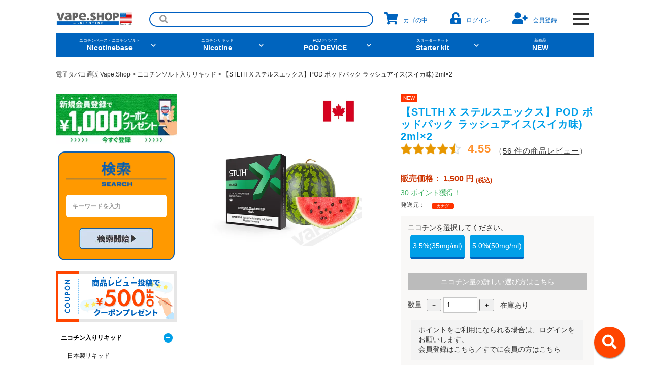

--- FILE ---
content_type: text/html; charset=UTF-8
request_url: https://vape.shop/detail/4358/
body_size: 24980
content:


<!DOCTYPE html>
<html lang="ja" xmlns:og="http://ogp.me/ns#" xmlns:fb="http://ogp.me/ns/fb#">
<head>
<meta property="og:title" content="【STLTH X ステルスエックス】POD ポッドパック ラッシュアイス(スイカ味) 2ml×2">
<meta property="og:description" content="【STLTH X ステルスエックス】POD ポッドパック ラッシュアイス(スイカ味) 2ml×2・電子タバコの通販なら【VAPE.SHOP】。日本・アメリカ・カナダのニコチン入りリキッドの個人輸入サイト。今すぐ始められるスターターキットは送料無料。日本円決済・佐川急便でお届け">
<meta property="og:image" content="https://vape.shop/user_data/packages/plg_responsivel0083/img/pages/1.jpg">
<meta property="og:type" content="website" />
<meta property="og:url" contetnt="https://vape.shop/detail/4358/">
<meta charset="UTF-8">
<meta http-equiv="X-UA-Compatible" content="IE=edge">
	
<meta http-equiv="x-dns-prefetch-control" content="on">
<link rel="preconnect dns-prefetch" href="//www.google-analytics.com">
<link rel="preconnect dns-prefetch" href="//www.googletagmanager.com">
	
	
<title>【STLTH X ステルスエックス】POD ポッドパック ラッシュアイス(スイカ味) 2ml×2｜ニコチン入りリキッド｜VAPE(ベイプ)・電子タバコ通販【VAPE.SHOP】</title>
<meta name="viewport" content="width=device-width,initial-scale=1.0">
<meta name="author" content="株式会社トレードワークスエイシア" />
<meta name="description" content="【STLTH X ステルスエックス】POD ポッドパック ラッシュアイス(スイカ味) 2ml×2・電子タバコの通販なら【VAPE.SHOP】。日本・アメリカ・カナダのニコチン入りリキッドの個人輸入サイト。今すぐ始められるスターターキットは送料無料。日本円決済・佐川急便でお届け" />




<link rel="preload" href="/user_data/packages/plg_responsivel0083/fonts/Alice-Regular.ttf" as="font" crossorigin>
<link rel="preload" href="/user_data/packages/plg_responsivel0083/fontawesome-free-5.15.3-web/webfonts/fa-solid-900.woff2" as="font" crossorigin>



<link rel="preload prefetch" as="style" href="/user_data/packages/plg_responsivel0083/css/style2.css" />
<link rel="preload prefetch" as="style" href="/user_data/packages/plg_responsivel0083/js/jquery.colorbox/colorbox.css" />
<link rel="preload prefetch" as="style" href="/user_data/packages/plg_responsivel0083/css/flexslider.css" />
<link rel="stylesheet" href="/user_data/packages/plg_responsivel0083/css/style2.css">
<link rel="stylesheet" href="/user_data/packages/plg_responsivel0083/js/jquery.colorbox/colorbox.css" type="text/css" media="all" />
<link rel="stylesheet" href="/user_data/packages/plg_responsivel0083/css/flexslider.css">
	


<link rel="alternate" type="application/rss+xml" title="RSS" href="http://vape.shop/rss/" />
	



<!--PWA-->

    <!-- Disable tap highlight on IE -->
    <meta name="msapplication-tap-highlight" content="no">

    <!-- Web Application Manifest -->
    <link rel="manifest" href="/user_data/packages/plg_responsivel0083/app/manifest.json">

    <!-- Add to homescreen for Chrome on Android -->
    <meta name="mobile-web-app-capable" content="yes">
    <meta name="application-name" content="vape.shop">
    <link rel="icon" sizes="192x192" href="/user_data/packages/plg_responsivel0083/app/images/touch/chrome-touch-icon-192x192.png">

    <!-- Add to homescreen for Safari on iOS -->
    <meta name="apple-mobile-web-app-capable" content="yes">
    <meta name="apple-mobile-web-app-status-bar-style" content="black">
    <meta name="apple-mobile-web-app-title" content="vape.shop">
    <link rel="apple-touch-icon" href="/user_data/packages/plg_responsivel0083/app/images/touch/apple-touch-icon.png">

    <!-- Tile icon for Win8 (144x144 + tile color) -->
    <meta name="msapplication-TileImage" content="/user_data/packages/plg_responsivel0083/app/images/touch/ms-touch-icon-144x144-precomposed.png">
    <meta name="msapplication-TileColor" content="#2F3BA2">

    <!-- Color the status bar on mobile devices -->
    <meta name="theme-color" content="#2F3BA2">
    
<!-- Google tag (gtag.js) -->
<script async src="https://www.googletagmanager.com/gtag/js?id=G-GSWYEVTZ4J"></script>
<script>
  window.dataLayer = window.dataLayer || [];
  function gtag(){dataLayer.push(arguments);}
  gtag('js', new Date());

  gtag('config', 'G-GSWYEVTZ4J');
</script>


<!--[if lt IE 9]><script type="text/javascript" src="/user_data/packages/plg_responsivel0083/js/html5shiv.js"></script><![endif]-->
<!--[if IE 8 ]> <link rel="stylesheet" href="/user_data/packages/plg_responsivel0083/css/ie8.css" /> <![endif]-->
<script type="text/javascript" src="/user_data/packages/plg_responsivel0083/js/jquery-1.8.3.min.js"></script>
	<script type="text/javascript" src="/js/eccube.js"></script>
<script type="text/javascript" src="/js/eccube.legacy.js"></script>
<script type="text/javascript" src="/user_data/packages/plg_responsivel0083/js/jquery.colorbox/jquery.colorbox-min.js" async></script> 
	<script type="text/javascript" src="/user_data/packages/plg_responsivel0083/js/jquery.flexslider-min.js" async></script> 
<script type="text/javascript">//<![CDATA[
    eccube.classCategories = {"__unselected":{"__unselected":{"name":"\u9078\u629e\u3057\u3066\u304f\u3060\u3055\u3044","product_class_id":"135235","product_type":"1"}},"79":{"#":{"classcategory_id2":"","name":"\u9078\u629e\u3057\u3066\u304f\u3060\u3055\u3044"},"#0":{"classcategory_id2":"0","name":"","stock_find":true,"price01":"","price02":"1,500","point":"30","product_code":"CDS-LIQ-8C322","product_class_id":"135235","product_type":"1"}},"80":{"#":{"classcategory_id2":"","name":"\u9078\u629e\u3057\u3066\u304f\u3060\u3055\u3044"},"#0":{"classcategory_id2":"0","name":"","stock_find":true,"price01":"","price02":"1,500","point":"30","product_code":"CDS-LIQ-8C323","product_class_id":"135236","product_type":"1"}}};function lnOnLoad()
        {fnSetClassCategories(document.form1, ""); }
    $(function(){
        lnOnLoad();
    });
//]]></script>






                                    <script>
// Measure a view of product details. This example assumes the detail view occurs on pageload,
// and also tracks a standard pageview of the details page.
window.dataLayer = window.dataLayer || [];
dataLayer.push({ ecommerce: null });  // Clear the previous ecommerce object.
dataLayer.push({
  'ecommerce': {
    'detail': {
      'products': [{
        'name': '【STLTH X ステルスエックス】POD ポッドパック ラッシュアイス(スイカ味) 2ml×2',
        'id': '4358',
        'price': '1500',
        'brand':'STLTH',        'category': '/フルーツフレーバーリキッド/STLTH/'
       }]
     }
   }
});
</script>





<!-- Google Tag Manager -->
<script>(function(w,d,s,l,i){w[l]=w[l]||[];w[l].push({'gtm.start':
new Date().getTime(),event:'gtm.js'});var f=d.getElementsByTagName(s)[0],
j=d.createElement(s),dl=l!='dataLayer'?'&l='+l:'';j.async=true;j.src=
'https://www.googletagmanager.com/gtm.js?id='+i+dl;f.parentNode.insertBefore(j,f);
})(window,document,'script','dataLayer','GTM-PR9N4CL');</script>
<!-- End Google Tag Manager -->




<script type="text/javascript">


window.onload = function () {
    autoScroll();
}


var $scrollX = 0;
function autoScroll() {
    var $sampleBox = document.getElementById( "breadcrumb" );
    var $mywidth=$sampleBox.scrollWidth - $sampleBox.clientWidth;

    $sampleBox.scrollLeft = ++$scrollX;
   
    if( $scrollX < $sampleBox.scrollWidth - $sampleBox.clientWidth ){
    $scrollX =  $mywidth;
    $sampleBox.scrollLeft =  $mywidth;

       // setTimeout( "autoScroll()", 1);
    }
}


	

$(function() {
	
$('#customBox').change(function() {
	
	var prop = $('#customBox').prop('checked');
	
	 if (prop) {
      $("#wrap_search").css('z-index','99998');
	  $(".one").css('opacity','1');
	  $(".customBox  + label").css('box-shadow','none');
    } else {
      $("#wrap_search").css('z-index','-1');
	  $(".one").css('opacity','0');
	  $(".customBox  + label").css('box-shadow','0 2px 2px rgba(0,0,0,0.4)');
    }
	
	
	});
});




//マウスオーバーで表示
/*
$(function() {
      $('.gnavPc > ul >li').hover(
	 
      function(){
		   megaMenu = $(this).children('.megaWrap');
		   megaMenu.each(
			function(){
			megaMenu.css({display:'block',opacity:'0',top:'-90vh'}).stop().animate({opacity:'1',top:'52px'},400,'linear');
			});
			},function(){
			megaMenu.css({display:'none'});
			});
			
			
	
});*/





$(function() {
    var nav = $('#header .inner');
    var navTop = nav.offset().top;
    var navHeight = nav.height();
    var showFlag = false;


    $(window).scroll(function () {
        var winTop = $(this).scrollTop();
        if (winTop >= navTop) {

             $("#pagetop").fadeIn();

            if (showFlag == false) {
                showFlag = true;
               nav
                .addClass('fixed')
                .stop().animate({'top' : '0px'}, 100,'swing');
				$(".menu-trigger.sp").css('top','0');
				
            }
        } else if (winTop <= navTop) {

             $("#pagetop").fadeOut();

            if (showFlag) {
                showFlag = false;
                nav.stop().animate({'top' :'0'}, 1, function(){
                   nav.removeClass('fixed');
				   $(".menu-trigger.sp").css('top','40px');
                });
            }
        }
    });
});




$(function($) {
$("#pagetop").click(function () {
$('body,html').animate({
scrollTop: 0
}, 500);
return false;
});
});

$(function(){
  $(".menu-trigger").on('click',function(){
    $(this).toggleClass('active');
    $(".drawer").toggleClass('active');
  });
});
$(document).ready(function() {
    $("ul#menu li").hover(function() {
        
        $(this).find(".child").show();

    }, function() {
       
        $(this).find(".child").hide();
    });
});

$(function(){
  
  
  $(window).on('load resize', function() {
	  var wheight = $(window).height();
 		 if (wheight<800){$(".logowrap .megaContent span").css('width','12%');}
		 else{$(".logowrap .megaContent span").css('width','16%');}
	});
 
});

</script>
                                                <link rel="preload" as="image" href="/upload/save_image/06121323_64869dd64094e.jpg" >                                                <script text="text/javascript">

$(document).ready(function() {

$('a[href$="/products/list.php?category_id=1"]').attr("href", "/liquid/");

$('a[href$="/products/list.php?category_id=33"]').attr("href", "/liquid/japan/");
$('a[href$="/products/list.php?category_id=34"]').attr("href", "/liquid/abroad/");
$('a[href$="/products/list.php?category_id=17"]').attr("href", "/liquid/menthol/");
$('a[href$="/products/list.php?category_id=21"]').attr("href", "/liquid/fruits/");
$('a[href$="/products/list.php?category_id=20"]').attr("href", "/liquid/bakery/");
$('a[href$="/products/list.php?category_id=22"]').attr("href", "/liquid/tabaco/");
$('a[href$="/products/list.php?category_id=19"]').attr("href", "/liquid/drink/");
$('a[href$="/products/list.php?category_id=18"]').attr("href", "/liquid/others/");
$('a[href$="/products/list.php?category_id=45"]').attr("href", "/liquid/fruits_menthol/");
$('a[href$="/products/list.php?category_id=2"]').attr("href", "/brand/");
$('a[href$="/products/list.php?category_id=31"]').attr("href", "/brand/BI-SO/");
$('a[href$="/products/list.php?category_id=30"]').attr("href", "/brand/Milky/");
$('a[href$="/products/list.php?category_id=25"]').attr("href", "/brand/chill/");
$('a[href$="/products/list.php?category_id=24"]').attr("href", "/brand/nktr/");
$('a[href$="/products/list.php?category_id=29"]').attr("href", "/brand/9pm/");
$('a[href$="/products/list.php?category_id=27"]').attr("href", "/brand/Blackwood/");
$('a[href$="/products/list.php?category_id=26"]').attr("href", "/brand/Naked100/");
$('a[href$="/products/list.php?category_id=28"]').attr("href", "/brand/MYLK/");
$('a[href$="/products/list.php?category_id=41"]').attr("href", "/brand/Kilo/");
$('a[href$="/products/list.php?category_id=42"]').attr("href", "/brand/Flavies/");
$('a[href$="/products/list.php?category_id=43"]').attr("href", "/brand/Nonflavornicotine/");
$('a[href$="/products/list.php?category_id=44"]').attr("href", "/brand/USA_VAPE_LAB_MENTHOL/");
$('a[href$="/products/list.php?category_id=47"]').attr("href", "/brand/BREWHOUSE/");
$('a[href$="/products/list.php?category_id=48"]').attr("href", "/brand/STEEPHOUSE/");
$('a[href$="/products/list.php?category_id=49"]').attr("href", "/brand/icetease/");
$('a[href$="/products/list.php?category_id=52"]').attr("href", "/brand/AWESOME_E-JUICE/");
$('a[href$="/products/list.php?category_id=53"]').attr("href", "/brand/SAGE-NICOTINE-SALTS/");
$('a[href$="/products/list.php?category_id=51"]').attr("href", "/brand/STLTH/");
$('a[href$="/products/list.php?category_id=54"]').attr("href", "/brand/SNAKU/");
$('a[href$="/products/list.php?category_id=55"]').attr("href", "/brand/charlieschalkdust/");
$('a[href$="/products/list.php?category_id=56"]').attr("href", "/brand/Naked100_CBD/");
$('a[href$="/products/list.php?category_id=57"]').attr("href", "/CBDliquid/");
$('a[href$="/products/list.php?category_id=58"]').attr("href", "/non-nicotine-liquid/");
$('a[href$="/products/list.php?category_id=59"]').attr("href", "/nicotinesalt-liquid/");
$('a[href$="/products/list.php?category_id=60"]').attr("href", "/brand/nicotine-stick/");
$('a[href$="/products/list.php?category_id=61"]').attr("href", "/brand/LemonDrop/");
$('a[href$="/products/list.php?category_id=62"]').attr("href", "/brand/KoilKillaz/");
$('a[href$="/products/list.php?category_id=63"]').attr("href", "/brand/oro/");
$('a[href$="/products/list.php?category_id=64"]').attr("href", "/brand/BerryDrop/");
$('a[href$="/products/list.php?category_id=6"]').attr("href", "/starter-kit/");
$('a[href$="/products/list.php?category_id=39"]').attr("href", "/starter-kit/type3/");
$('a[href$="/products/list.php?category_id=38"]').attr("href", "/starter-kit/type2/");
$('a[href$="/products/list.php?category_id=37"]').attr("href", "/starter-kit/type1/");
$('a[href$="/products/list.php?category_id=11"]').attr("href", "/accessory/");
$('a[href$="/products/list.php?category_id=12"]').attr("href", "/accessory/atomizer/");
$('a[href$="/products/list.php?category_id=13"]').attr("href", "/accessory/battery/");
$('a[href$="/products/list.php?category_id=14"]').attr("href", "/accessory/coil/");
$('a[href$="/products/list.php?category_id=46"]').attr("href", "/assorted/");
$('a[href$="/products/list.php?category_id=65"]').attr("href", "/starter-kit/sale/");
$('a[href$="/products/list.php?category_id=67"]').attr("href", "/brand/coolblack/");
$('a[href$="/products/list.php?category_id=66"]').attr("href", "/brand/Brewell/");
$('a[href$="/products/list.php?category_id=71"]').attr("href", "/brand/BlackNote/");
$('a[href$="/products/list.php?category_id=72"]').attr("href", "/liquid/nicotine-base/");
$('a[href$="/products/list.php?category_id=73"]').attr("href", "/liquid/nicotine-base/salt/");
$('a[href$="/products/list.php?category_id=74"]').attr("href", "/liquid/nicotine-base/plane/");


});

</script>                                                <script type="application/ld+json">
{
"@context": "http://schema.org",
"@type": "BreadcrumbList",
"itemListElement":
[
{
"@type": "ListItem",
"position": 1,
"item": {
"@id": "https://vape.shop/",
"name": "vape.shop"
}
},
{
"@type": "ListItem",
"position": 2,
"item": {
"@id": " https://vape.shop/liquid/",
"name": "ニコチン入りリキッド"
}
},

{
"@type": "ListItem",
"position": 3,
"item": { 
"@id": "https://vape.shop/detail/4358/",
"name": "【STLTH X ステルスエックス】POD ポッドパック ラッシュアイス(スイカ味) 2ml×2"
}
}
]
}


{
"@context":"http://schema.org",
"@type":"product",
"url": "https://vape.shop/detail/4358/",
"name": "【STLTH X ステルスエックス】POD ポッドパック ラッシュアイス(スイカ味) 2ml×2"
"offers":
{
"@type":"Offer",
"price":" 0",
"pricecurrency":"JPY"
}}

</script>



                        </head>

<!-- ▼BODY部 スタート -->
<body>

<noscript>
    <p>JavaScript を有効にしてご利用下さい.</p>
</noscript>
<!-- Google Tag Manager (noscript) -->
<noscript><iframe src="https://www.googletagmanager.com/ns.html?id=GTM-PR9N4CL"
height="0" width="0" style="display:none;visibility:hidden"></iframe></noscript>
<!-- End Google Tag Manager (noscript) -->
	

<div id="wrapper" >
    <a name="top" id="top"></a>

    
                            <!--▼HEADER-->


<div class="customBox_wrap">
  <input id="customBox" class="customBox" type="checkbox" />
  <label for="customBox"></label>
</div>
<div id="wrap_search">
  <div class="one">
  	<div class="one_wrap">
    
     <form name="search_form" id="search_form" method="get" action="/products/list.php">
            <input type="hidden" name="transactionid" value="070609600baa6b497ca967afa72962e0a0675e4f" />
            <input type="hidden" name="mode" value="search" />
            <input type="text" name="name" id="search" value="" placeholder="&#xf002;" class="searchbox" />
        </form>
      
              <p class="keywords">HOTキーワード
              <a href="/starter-kit/pico/">pico</a>
              <a href="/accessory/coil/">コイル</a>
              <a href="/detail/249/">ニコチンベース</a>
              <a href="/starter-kit/eGo_AIO/">ego aio</a>
              <a href="/brand/Naked100/">naked100</a>
              <a href="/starter-kit/type3/">爆煙</a>
              <a href="/brand/VAPORESSO/starter-kit/">vaporesso</a></p>


      <dl>
      <dt>ニコチンリキッドを条件から探す</dt>
      <dd><a href="/liquid/menthol/"><i class="fas fa-snowflake"></i>メンソール</a>
      <a href="/liquid/fruits/"><i class="fas fa-apple-alt"></i>フルーツ</a>
      <a href="/liquid/bakery/"><i class="fas fa-birthday-cake"></i>デザート</a>
      <a href="/liquid/tabaco/"><i class="fas fa-smoking"></i>タバコ</a>
      <a href="/liquid/drink/"><i class="fas fa-coffee"></i>ドリンク</a>
      <a href="/liquid/others/"><i class="fas fa-flask"></i>ニコチンベース</a></dd>
      </dl>
      
      <dl>
      <dt>他の条件から探す</dt>
      <dd><a href="/liquid/"><i class="fas fa-star"></i>新商品</a>
      <a href="/nicotinesalt-liquid/"><i class="fas fa-leaf"></i>ニコチンソルト</a>
      <a href="/starter-kit/podtype/"><i class="fas fa-neuter"></i>POD型VAPE</a>
      <a href="/liquid/abroad/"><i class="fas fa-flag-usa"></i>アメリカ・カナダ製</a>
      <a href="/liquid/japan/"><i class="fas fa-money-bill-wave-alt"></i>日本製（フレーバー）</a></dd>
      </dl>
      
      
     
                     
    </div>
  </div>
</div>  


<div class="gnavSp">
<ul>
        <li class=""><a href="/liquid/"><i class="fas fa-tint"></i>リキッド </a></li>
        <li class=""><a href="/starter-kit/"><i class="fas fa-magic"></i>デバイス</a></li>
		<li class=""><a href="/sale/"><i class="sale"><img alt="" src="/user_data/packages/plg_responsivel0083/img/icon/ico_sale.png" loading="lazy" width="50" height="50"></i>SALE</a></li>
        <li class=""><a href="/cart/"><i class="fas fa-shopping-cart"></i>カゴの中</a></li>
        		<li class=""><a href="https://vape.shop/mypage/"><i class="fas fa-unlock-alt"></i>ログイン</a> </li>
        <li class=""><a href="https://vape.shop/entry/"><i class="fas fa-user-plus"></i>会員登録</a> </li>
        
</ul>
</div>


          <a class="menu-trigger sp">
            <span></span>
            <span></span>
            <span></span>
          </a>
          
<header id="header">

<div class="inner">



             <div class="header03 ">
                </div>
    

		    	<div class="header01">
                <a href="/"><img src="/user_data/packages/plg_responsivel0083/img/common/header/logo.png" alt="電子タバコ・VAPE（ベイプ）ニコチン入りリキッド専門サイトVAPE.SHOP" width="530" height="100" /></a>
        </div>
		  
               
                 
        <div class="gnavPc ">
            <ul>
				<li>
				<form name="search_form" id="search_form" method="get" action="/products/list.php">
            <input type="hidden" name="transactionid" value="070609600baa6b497ca967afa72962e0a0675e4f" />
            <input type="hidden" name="mode" value="search" />
            <input type="text" name="name" id="search" value="" placeholder="&#xf002;" class="searchbox" />
        		</form>
				</li>
               
                <li class=""><a href="/cart/"><i class="fas fa-shopping-cart"></i>カゴの中</a></li>
                                <li class=""><a href="https://vape.shop/mypage/"><i class="fas fa-unlock-alt"></i>ログイン</a> </li>
                <li class=""><a href="https://vape.shop/entry/"><i class="fas fa-user-plus"></i>会員登録</a> 
                
 				
                
                </li>
                            </ul>
            
		</div>

             
          <a class="menu-trigger pc">
            <span></span>
            <span></span>
            <span></span>
          </a>
          

            
            
                        
    </div>




<div id="banner_regi" class="sp "><a class="" href="https://vape.shop/entry/">
<picture><source type="image/webp" srcset="/user_data/packages/plg_responsivel0083/img/common/vds_02_sp.jpg.webp" />
	<img src="/user_data/packages/plg_responsivel0083/img/common/vds_02_sp.jpg" alt="新規会員登録で1000ポイントプレゼント" width="750" height="82"></picture></a></div>

</header>



<!--▲HEADER-->

<div id="header_bottom" >
</div>

<section class="gnavi_plus_wrap">
<nav class="gnavi_plus">
<ul>
<li><a href="/liquid/others/" class="mainlink"><span>ニコチンベース・ニコチンソルト</span>Nicotinebase</a>

<ul>
<li><a href="/detail/249/">ニコチンベースリキッド</a></li>
<li><a href="/detail/405/">ノンフレーバーソルトニコチンベースリキッド</a></li>
</ul>
</li>
<li><a href="" class="mainlink"><span>ニコチンリキッド</span>Nicotine</a>

<ul>
<li><a href="/liquid/">フレーバー</a></li>
<li class="cd"><a href="/liquid/menthol/">- メンソール</a></li>
<li class="cd"><a href="/liquid/tabaco/">- タバコ</a></li>
<li class="cd"><a href="/liquid/fruits/">- フルーツ</a></li>
<li class="cd"><a href="/liquid/bakery/">- デザート</a></li>
<li class="cd"><a href="/liquid/drink/">- ドリンク</a></li>
<li><a href="/brand/">ブランド一覧</a></li>
</ul>
</li>

<li><a href="/starter-kit/podtype/" class="mainlink"><span>PODデバイス</span>POD DEVICE</a>

<ul>
<li><a href="/brand/STLTH/">STLTH</a></li>
<!--li><a href="/brand/JUUL/">JUUL</a></li-->
<li><a href="/detail/4293/">COOLBLACK</a></li>
</ul>
	
</li>

<li><a href="/starter-kit/" class="mainlink"><span>スターターキット</span>Starter kit</a>
<ul>
<li><a href="/starter-kit/">タイプ</a></li>
<!--li class="cd"><a href="/starter-kit/pentype/">- ペン</a></li-->
<!--li class="cd"><a href="/starter-kit/boxtype/">- ボックス</a></li-->
<li class="cd"><a href="/starter-kit/podtype/">- ポッド</a></li>
<li class="cd"><a href="/starter-kit/">- その他</a></li>
<li><a href="/starter-kit/">ブランド</a></li>
<li class="cd"><a href="/brand/VAPORESSO/starter-kit/">- VAPORESSO</a></li>
<li class="cd"><a href="/brand/Eleaf/starter-kit/">- Eleaf</a></li>
<li class="cd"><a href="/brand/Joyetech/starter-kit/">- Joyetech</a></li>
<li class="cd"><a href="/starter-kit/">- その他</a></li>
</ul>

</li>
<li><a href="/liquid/"><span>新商品</span>NEW</a></li>
</ul>
</nav>
</section>

<script>
var opener = close;
$('nav.gnavi_plus>ul>li>a.mainlink').on('click',function(){
	var winWidth = $(window).width();
	
		if($(this).hasClass('open')){
			$(this).removeClass('open');
			$(this).next('ul').slideUp();
			opener = close;
		} else{
			/*
			var timer;//アコーディオンが開くまでの遅延時間
			console.log(opener);
			if(opener !== close){
				timer = 500;
			}else{
				timer = 0;
			}*/
			$('.open').removeClass('open');
			$('nav.gnavi_plus>ul>li>a').next('ul').slideUp();
			
			$(this).addClass('open');
			$(this).next('ul').slideDown();
			/*
			setTimeout(()=>{
				$(this).addClass('open');
				$(this).next('ul').slideDown();
			},timer);*/
			opener = open;
		}
		event.preventDefault();
	
});
	
$('.gnavi_plus>ul>li>a.mainlink').on('click',function(){
	event.preventDefault();
});
</script>        
                                    <!-- ▼【★共通★】パンくずリスト(※カテゴリー追加後編集、ブランド【3/4】デバイス《3/4》) -->
                            







<div id="breadcrumb">
<div class="inner">

<ul class="breadcrumb">
  <li>
    <a href="https://vape.shop/" >
      <span itemprop="title">電子タバコ通販 Vape.Shop</span>
    </a> &gt;
  </li>




<li>
<a href="/
nicotinesalt-liquid
/" >
      <span itemprop="title">ニコチンソルト入りリキッド</span>
    </a> &gt;
  </li>









<li>
<span itemprop="title"> 【STLTH X ステルスエックス】POD ポッドパック ラッシュアイス(スイカ味) 2ml×2

</span>
</li>



</ul>


</div>
</div>



                        <!-- ▲【★共通★】パンくずリスト(※カテゴリー追加後編集、ブランド【3/4】デバイス《3/4》) -->
                            
    <div id="contents" class="cf">
                        
                



        <article id="main" >
        
                                    
            <!-- ▼メイン -->
            <style>
.product_from span{color: #fff; padding: 1px 10px; border-radius: 3px; font-size: 0.8rem; margin-right: 5px}
.product_from span.jp{background: #6cc}
.product_from span.usa{background:  #009fe8}
.product_from span.canada{background: #f30}
.point_announce{ margin-bottom:10px}
.stlth_announce{ padding:10px; color:#f00;}
@media only screen and (max-width: 700px) {	
#sub_area .subphotoimg{width: 100%; float: none;margin:  1em auto 0;}
	}
#popup_cartmsg_outer {
    position: relative;
    top: -170px;
    right: 0;
    display: none;
}
#popup_cartmsg {
    color: #000;
    position: absolute;
    display: inline-block;
    padding: 5px 0;
    width: 100%;
    height: 105px;
    text-align: center;
    background: #fff;
    border: 2px solid #0F5FAD;
    border-radius: 5px;
    z-index: 200;
}
.popup_cartmsg_purchase.button02{background:#0064be;border-radius: 30px;}

.popup_cartmsg_bloc{ margin-top:30px;}
.popup_cartmsg_close a{ background: #666; color: #fff; padding:5px 10px; right:0;top:0; position: absolute;}
.popup_cartmsg_purchase { width:95%; margin:10px auto;}
.fas{line-height: 1.3}
#detailarea h3{ padding-bottom:0}
#cartbtn_default.button05{ border-radius:30px}

                                   
		                                  
		                                  
		                                  
		                                  
				.ex-text{ display:none}
		@media only screen and (min-width: 700px) {
	
	#group_items_wrap .set_wrap{ 
	clear: both; width:100%; margin:0 auto; display:flex;
	-webkit-flex-wrap: wrap;
    flex-wrap: wrap;
	-webkit-justify-content: space-between;
    justify-content: space-between;} 

	#group_items_wrap .set_recommend_area{width:48%;
	-webkit-box-sizing: border-box;
    box-sizing: border-box;
	margin:0
	}
}
	.slides img{height: auto;}
	
	
.move_cart_off{
display:none;
position: fixed;
right: 15px; top:10px;
color: #666;font-size: 30px;
z-index: 999999;
}
.fa-times-circle:before {
    content: "\f057";
}	
		
@media screen and (max-width: 769px) {
.customBox + label {    bottom: 135px;}
	
#popup_cartmsg_outer {
position: fixed;
top: -170px;
right: 0;
display: none;
z-index: 9999999;
top: 50%;
left: 50%;
transform: translate(-50%, -50%);
-webkit-transform: translate(-50%, -50%);
-ms-transform: translate(-50%, -50%);

}
#popup_cartmsg {
    color: #000;
    position: absolute;
    display: inline-block;
    padding: 15px;
    width: 100%;
    height: auto;
    text-align: center;
    background: #fff;
    border: none;
    border-radius: 0;
    z-index: 200;
	box-shadow: 0 0 8px gray;
}
	
#cart_loading{
position: fixed;
top: 50%;
left: 50%;
transform: translate(-50%, -50%);
-webkit-transform: translate(-50%, -50%);
-ms-transform: translate(-50%, -50%);
}
	
.move_cart_area{bottom:60px; display: flex; justify-content: space-between;z-index: 999; align-items: center;}
.move_cart_area a{width: 50%}
	
	.move_cart.opcart .point_announce{display: none}
	.move_cart.opcart .btn_favorite{display: none}
	.move_cart.opcart .stlth_announce{display: none}
	.move_cart.opcart .nicotine_explain {display: none}
	
.move_cart_on{
	display:block;
	text-align: center;
	background: #4CD964;
	color: #fff;
	padding: 10px 20px;
	font-size: 14px;
}

.move_cart.opcart{
	width: 100%;
	position: fixed;
	height: 100vh;
	background: #f5f3f1;	
    z-index: 9999999;
	overflow: scroll;
	left: 0;
    bottom: 0;
}
		
.move_cart.opcart .cartarea_wrap{padding-top:160px;}
.move_cart.opcart .move_cart_off{ display: block}
.move_cart{    
	/*display: none;
	position: fixed;
	height: 100vh;
	background: #efefef;*/
	position: static;
	height: auto;
	background: #fff;
    }
	
}
	
@media screen and (max-width: 667px) {
.right-fixed-banner-wrap {
  top: 230px;
}
}

</style>


<script type="text/javascript">
	
$(function(){
    $(".move_cart_on").click(function() {
    	$(".move_cart").toggleClass('opcart');
    });
    $(".move_cart_off").click(function() {
    	$(".move_cart").removeClass('opcart');
    });
});

	
function closeBox() {
  parent.$.colorbox.close();
}

function clickBtn3(){
const number2 = document.getElementById("number2");	
var target = document.getElementById("down");	
	if(number2.value<1){target.disabled = true;number2.value=1}
	else{target.disabled = false;}
}


$(function(){
	$('.cartarea_wrap select').bind('change', function(){
		$(this).css('background-color', '#FFF');
	});
});

	


    $(window).load(function() {

      $('#detailphotoblock').flexslider({
            animation: "slide",
            slideshow: false,
            controlNav: "thumbnails",
            animationLoop: false
        });
      $('#slider').flexslider({
        animation: "slide",
        itemWidth: 120,
        minItems: 4,
        maxItems: 4,
        animationLoop: false
      });
      $('#detailphotoblock .slides a, .subphotoimg a').colorbox({maxWidth:'98%',maxHeight:'98%',initialWidth:'50%',initialHeight:'50%',speed:200});
      $('.nicotine_explain a').colorbox({maxWidth:'98%',maxHeight:'98%',initialWidth:'60%',initialHeight:'60%',speed:200});

      // カテゴリが存在していない場合、通常商品なので不要な項目を非表示にする
      if(!$('select[name=classcategory_id1]').legth) { // 規格1の値が取得できない場合
          $('[id^=product_code_dynamic]').hide(); // 規格用選択時表示商品コード
          $('[id^=cartbtn_dynamic]').hide();      // 規格用在庫切れメッセージ
          $('[id^=price01_dynamic]').hide();      // 規格用選択時表示通常価格
          $('[id^=price02_dynamic]').hide();      // 規格用選択時表示販売価格
          $('[id^=point_dynamic]').hide();        // 規格用選択時表示ポイント
      }
    });
</script>
<script type="text/javascript">//<![CDATA[
    // 規格2に選択肢を割り当てる。
    function fnSetClassCategories(form, classcat_id2_selected) {
        var $form = $(form);
        var product_id = $form.find('input[name=product_id]').val();
        //var $sele1 = $form.find('select[name=classcategory_id1]');
        //var $sele2 = $form.find('select[name=classcategory_id2]');
        var $sele1 = $form.find('input[name=classcategory_id1]:radio:checked');
        var $sele2 = $form.find('input[name=classcategory_id2]:radio:checked');
        eccube.setClassCategories($form, product_id, $sele1, $sele2, classcat_id2_selected);
    }
//]]></script>

<!--
<div class="sp move_cart"><a href="#cartbox" class="move_cart_area"><i class="fa fa-shopping-cart fa-2x" ></i>カートに入れる</a></div>
-->

<section id="product_detail"> 




<div class="photowrap">



    <div id="detailphotoblock" class="cf flexslider"  >

        <ul class="slides">
                                    <li data-thumb="/upload/save_image/06121323_64869dd64094e.jpg"><a href="/upload/save_image/06121323_64869ddc56c3e.jpg" target="_blank">
				<img src="/upload/save_image/06121323_64869dd64094e.jpg" alt="【STLTH X ステルスエックス】POD ポッドパック ラッシュアイス(スイカ味) 2ml×2" width="600" height="600" /></a></li>
                                                                                                                                                                                                                                                            </ul>

    </div>
</div>


    <section id="detailarea" class="cf"> 
                <ul class="status_icon">
                <li class="icon01">NEW</li>
            </ul>
        
        <h1 class="product_name">【STLTH X ステルスエックス】POD ポッドパック ラッシュアイス(スイカ味) 2ml×2

<div id="naviplus-review-list-6"></div>

</h1>
    
<div  id="cartbox"></div>
    <form name="form1" id="form1" method="post" action="?">
        <div class="product_detail">
        
        
        
        
                              <p class="sale_price">
                <span class="small">販売価格：</span>
                <span class="price">
                    <span id="price02_default">
                                                    1,500
                                            </span><span id="price02_dynamic"></span>円
                </span><span class="small">(税込)</span>
            </p>
            
                                    <p class="point">
                <span>
                    <span id="point_default">
                                                    30
                                            </span><span id="point_dynamic"></span>
                </span>ポイント獲得！
            </p>
                        			
			
			             <p class="product_from">発送元：
				<span id="product_send_default">
               					<span class="canada">カナダ</span>
									</span>
				
				                    <span id="product_send_dynamic"></span>
                
            </p>
            			
        </div>

		<div class="move_cart"><div class="move_cart_off"><i class="fas fa-times-circle"></i></div>
        	<div class="cartarea_wrap">
            <input type="hidden" name="transactionid" value="070609600baa6b497ca967afa72962e0a0675e4f" />
            <input type="hidden" name="mode" value="cart" />
            <input type="hidden" name="product_id" value="4358" />
            <input type="hidden" name="product_class_id" value="135235" id="product_class_id" />
            <input type="hidden" name="favorite_product_id" value="" />

                        <!--▼買い物かご-->
            <div class="cart_area">
                                <ul>
                                        <li class="cf">
                        ニコチンを選択してください。<br />
                        <!--<select name="classcategory_id1">
                            <option label="選択してください" value="__unselected">選択してください</option>
<option label="3.5%(35mg/ml)" value="79">3.5%(35mg/ml)</option>
<option label="5.0%(50mg/ml)" value="80">5.0%(50mg/ml)</option>

                        </select>-->


                                                                                                    <input type="radio" name="classcategory_id1" value="79" id="lb79" /><label  class="label" for="lb79">3.5%(35mg/ml)</label>
                    
                    
                                                                                <input type="radio" name="classcategory_id1" value="80" id="lb80" /><label  class="label" for="lb80">5.0%(50mg/ml)</label>
                    
                    
                                        

                                            </li>
                                        
                    
               



                                        <li class="ex-text">※ニコチン量の目安<br>
                    0.3%:高出力デバイス向け<br>
                    0.6%:低出力デバイス向け<br>
                    </li>
                    
                                                                            </ul>
                


                                <p class="nicotine_explain button04"><a href="/user_data/packages/plg_responsivel0083/img/products/how_to_select_nicotine.png" target="_blank">ニコチン量の詳しい選び方はこちら</a></p>
                
                                <dl class="quantity">
                    <dt>数量</dt>
                    <dd>

                                            <input type=button id="down" value="－" onClick="javascript:this.form.quantity.value--;clickBtn3();">
                        <input type="number" id="number2" name="quantity" class="quantitybox" value="1" maxlength="9" max="9" />
                        <input type=button value="＋" onClick="javascript:this.form.quantity.value++;clickBtn3();"> 
                                          
                                            </dd>
                    <dd>&nbsp;&nbsp;在庫あり</dd>                </dl>
                            </div>
                        <!--▲買い物かご-->


   		                <div class="point_announce">
                        <p>ポイントをご利用になられる場合は、ログインをお願いします。<br><a href="/entry/">会員登録はこちら</a>／<a href="/mypage/">すでに会員の方はこちら</a></p>
                    </div>
                        
        
                
        


 <script type="text/javascript">//<![CDATA[

var process = false;

function cartInAjax() {
    if (process) {
        alert('連続して「カゴの中に入れる」ボタンは押せません。');
        return false;
    }
    process = true;
    $("#cart_loading").html("<img src='/user_data/packages/plg_responsivel0083/img/common/bx_loader.gif'/>");

var formData =$('.quantitybox').serializeArray();
var formNum =formData[0].value;



    $.ajax({
        type: 'POST',
        url: '?',
        data: $('#form1').serialize(),
        success: function (json) {
            $("#cart_loading").empty();
           // $('#popup_cartmsg_outer').show();
            // $('span#cartin_qty').html(formNum);


var success = json.success;
            if (success === 'true') {
                $('div#cart_area').find('div.block_body').find('div.information').find('p.item').find('.attention').html(json.totalQty);
                $('div#cart_area').find('div.block_body').find('div.information').find('p.total').find('.price').html(json.totalIncTax);
                $('span#cartin_qty').html(json.addQty);

                var postageObj = $('div#cart_area').find('div.block_body').find('div.information').find('p.postage');
                if (postageObj.length) {
                    var delivFree = 0 < json.delivFree ? json.delivFree + '円（税込）' : '0円';
                    postageObj.find('.price').html(delivFree);
                }

                if (json.error !== '') {
                    alert(json.error);
                }
                else {
                    $('#popup_cartmsg_outer').show();
                }
            }
            else {
                alert(json.error);
                process = false;
            }
            

        },
        error: function () {
            alert('通信エラーが発生しました。');
        },
        complete : function() {

        }
    });
    return;
}

function closeCartMsg() {
    $('#popup_cartmsg_outer').hide();
	$(".move_cart").removeClass('opcart');
}
//]]></script>
<div id="cart_loading"></div>  



                        <div class="cartin_btn">
                                <div id="cartbtn_default" class="button05"><a href="" onclick="cartInAjax(); return false;"><i class="fas fa-cart-plus"></i> カートに入れる</a></div>
                <div class="attention" id="cartbtn_dynamic"></div>
                
                                                            </div>
            
            </div>
    	</div>
	</form>

            
            <div id="popup_cartmsg_outer">
            <div id="popup_cartmsg">
                <div class="popup_cartmsg_close">
                    <a href="javascript:void(0);" onclick="closeCartMsg(); return false;">
                        X
                    </a>
                </div>
                <div class="popup_cartmsg_bloc">
                    商品 <span id="cartin_qty"></span> 個を<br>カートに入れました。
                </div>
                <div class="popup_cartmsg_purchase button02">
                    <a href="/cart/">
                        <span>ご購入手続きへ</span>
                    </a>
                </div>
            </div>
        </div>

        
        <div class="product_detail">
        
                        <p class="main_comment">STLTH Xシリーズの新PODが登場です。<br />
暑い季節にぴったりなひんやりとしたウォーターメロン(スイカ)の風味。<br />
<br />
ステルスの問題点である漏れを徹底的に改良した、漏れにくい新設計!<br />
従来のデバイスで吸う事ができます。<br />
<br />
□バイヤーコメント<br />
ひんやりとしたウォーターメロンの風味です。<br />
<br />
□バイヤー評価<br />
甘さ:★★★<br />
メンソール:★★<br />
さわやかさ:★★★<br />
果汁感:★★★★<br />
オススメ度★★★<br />
<br />
□機能<br />
STLTH X ポッドは吸収性素材を搭載することで、リキッドを固定し、従来よりもさらに漏れにくくする特別設計を採用!<br />
<br />
また、エアフロ―を増やすことで、よりスムーズで密度の高いベイプを実現しました。<br />
以前のSTLTHよりも、エアフロー改善され吸いやすく、スムーズに水蒸気が入ってきます。<br />
水蒸気も細かく、味が格段においしくなった印象です。<br />
液漏れもほぼ感じません。<br />
<br />
□エアフロー<br />
STLTHXではさらに改良された2つの新機能<br />
・「エクストラ フレーバー」さらに味わい深くなったフレーバー<br />
・「エクストラ エアフロー」漏れがなく、すいやすくなったエアフロー<br />
<br />
□ニコチン強度<br />
35mg / ml(3.5%)と50mg / ml(5.0%)の2種類のニコチン濃度(ソルトニコチン)からお選びいただけます!<br />
<br />
初めてご利用になられる方は35mg / ml(3.5%)にてSTLTHをご利用いただくことをお勧めしております。<br />
<br />
□容量<br />
1PODあたり 2.0 mL。<br />
1箱に2個入り。<br />
<br />
□備考<br />
STLTH XのPODは今までのSTLTHデバイス(本体)と互換性があります。<br />
(ソルトニコチン入り、ウォーターメロン、アイス)</p>
            
                                    <p class="maker">メーカー：             
            <span id="maker_default"><a href="/brand/STLTH/">STLTH</a></span></p>
                        
                                    


 
	        		        		        		<p class="maker">フレーバー：<a href="/liquid/fruits/">フルーツフレーバーリキッド</a></p>
			        			<p class="maker">ブランド：<a href="/brand/STLTH/">STLTH</a></p>
		        		    

 

                        <p class="product_code">商品コード：
                <span id="product_code_default">
                                            CDS-LIQ-8C322～CDS-LIQ-8C323
                                    </span><span id="product_code_dynamic"></span>
            </p>
            
                                    
  
	</div>

        

        




 <!--▼まとめ買いでお得-->
        <!--▲まとめ買いでお得-->




    </section>
    <!--詳細ここまで-->

    <div id="sub_area"> 
                                                                                                                                                
                                                                                                                                                                                            </div>





        <div id="review_bloc_area" class="ListPage">
        <h2>【STLTH X ステルスエックス】POD ポッドパック ラッシュアイス(スイカ味) 2ml×2のレビュー</h2>



		
		<div id="naviplus-review-list-3"></div>
		
		<div class="review_bloc cf"> <p>この商品に対するご感想をぜひお寄せください。<br>
			   レビュー投稿で、1回のお買い物につき<b>500円OFFになるクーポン</b>をプレゼント！<br>
			   レビュー投稿時に入力したメールアドレスにクーポンコードを配信いたします。</p>
		</div>
		
		
	<div id="naviplus-review-form-1"></div>




    </div>
    


            <div class="ListPage">
       <h2>【STLTH X ステルスエックス】POD ポッドパック ラッシュアイス(スイカ味) 2ml×2の関連サマリー</h2>
      
       <div id="topicpath" class="bread">
                                    
            <ol>
              <li><a href="/">vape.shop</a></li>
                              <li><a href="/products/list.php?category_id=2">リキッドブランド</a></li>
                            <li>【STLTH X ステルスエックス】POD ポッドパック ラッシュアイス(スイカ味) 2ml×2</li>
            </ol>

                            
            <ol>
              <li><a href="/">vape.shop</a></li>
                              <li><a href="/products/list.php?category_id=1">ニコチン入りリキッド</a></li>
                              <li><a href="/products/list.php?category_id=21">フルーツフレーバーリキッド</a></li>
                            <li>【STLTH X ステルスエックス】POD ポッドパック ラッシュアイス(スイカ味) 2ml×2</li>
            </ol>

                            
            <ol>
              <li><a href="/">vape.shop</a></li>
                              <li><a href="/products/list.php?category_id=2">リキッドブランド</a></li>
                              <li><a href="/products/list.php?category_id=51">STLTH</a></li>
                            <li>【STLTH X ステルスエックス】POD ポッドパック ラッシュアイス(スイカ味) 2ml×2</li>
            </ol>

                            
            <ol>
              <li><a href="/">vape.shop</a></li>
                              <li><a href="/products/list.php?category_id=59">ニコチンソルト入りリキッド</a></li>
                            <li>【STLTH X ステルスエックス】POD ポッドパック ラッシュアイス(スイカ味) 2ml×2</li>
            </ol>

                  


                        
            <ol>
              <li><a href="/">vape.shop</a></li>
              <li><a href="/starter-kit/">スターターキット</a></li>              <li><a href="/brand/STLTH/">STLTH</a></li>
              <li>【STLTH X ステルスエックス】POD ポッドパック ラッシュアイス(スイカ味) 2ml×2</li>
            </ol>
                        

      </div>
     </div>

      

      <div class="block_outer ListPage">
     <h2>店長よりvape.shop(ベイプドットショップ)のご紹介</h2>
     <p>vape.shopは  STLTHの 【STLTH X ステルスエックス】POD ポッドパック ラッシュアイス(スイカ味) 2ml×2などの電子タバコ・ニコチン入りVAPEリキッドを多数揃えている個人輸入通販サイトです。VAPE（ベイプ）の本場であるアメリカから、最新のニコチン入りリキッドを日本にいながらオンラインでご購入いただけます。ファッションとしてカルチャー化したアメリカに対し、日本では、紙巻きタバコの本数が減った、禁煙に成功したなどの禁煙体験の声がレビューから多く聞かれます。そんな日本の電子タバコ・VAPE文化をこれからもみなさんと盛り上げていきたいです！</p>
      </div>
    
 


    <!--▼その他のおすすめ商品-->
        <!--▲その他のおすすめ商品▲-->


</section>






<script type='text/javascript'>
  (function() {
    var s = document.createElement('script');
    s.type = 'text/javascript';
    s.async = true;
    s.src = '//rvw.snva.jp/javascripts/v1/widget.js';
    var x = document.getElementsByTagName('script')[0];
    x.parentNode.insertBefore(s, x);
  })();

  var _sna_rvw = {
    serial: 'cc790cc9-62aa-4b50-8628-cfacc1c4d048',
    display_frame_sets: [
      {
        "id": "3",
        "mode": "list",
        "query": "status:published",
        "item_code": "4358",
        "use_rich_snippet": "false",
        "aggregations": "rate",
        "page": 1,
        "per_page": 5,
        "target": "naviplus-review-list-3",
      },{
        "id": "11",
        "mode": "item",
        "code": "4358",
        "target": "naviplus-review-item-11"
      },
		{
        "id": "6",
        "mode": "list",
        "query": "status:published",
        "item_code": "4358",
        "use_rich_snippet": "false",
        "aggregations": "rate",
        "page": 1,
        "per_page": 5,
        "target": "naviplus-review-list-6",
      },
		{
        "id": "1",
        "mode": "form",
        "item": {
          "code": "4358"
        },
        "user": {
          "code": "",
		  "email": "",
          "url": "/detail/4358/",
          "gender": "unknown",
        },
		"agreements": [
        {
          name: 'プライバシーポリシー',
          url: 'https://vape.shop/guide/privacy.php',
        }
      ],
        "target": "naviplus-review-form-1"
      }
    ],
	"extra_params": {
      "list_url": "#naviplus-review-list-3"
    },
   
    "theme": "default"
  };
	/*
function _sna_rvw_ready(element, mode) {
 if (element.id === 'naviplus-review-list-3') {
  var rich_snippet_element = document.getElementsByClassName("navi-review-rich-snippet")[0];
  if (rich_snippet_element) {
   var rich_snippet_obj = JSON.parse(rich_snippet_element.textContent);
    rich_snippet_obj["@id"] = "#productreview";
    rich_snippet_element.innerText = JSON.stringify(rich_snippet_obj);
  }
 }
 }*/
</script>            <!-- ▲メイン -->

                                                            <!-- ▼最近チェックした商品 -->
                                            



                                        <!-- ▲最近チェックした商品 -->
                                    <!-- ▼【★共通★】コラムへの導線 -->
                                             
<div id="categoryfreearea_column" class="ListPage cf">
<h2>電子タバコに関連する人気コラム</h2>
<ul>
  <li><a href="/column/vape/vol1045/" ><img alt="万能!!電子タバコ用ニコチン入りメンソールリキッドのススメ!" src="/user_data/packages/plg_responsivel0083/img/column/vol1045.jpg" loading="lazy"></a><br />
<dl>
<dt><a href="/column/vape/vol1045/" >万能!!電子タバコ用ニコチン入りメンソールリキッドのススメ!</a></dt>
<dd>人気のメンソールフレーバーをもっと楽しんでいただけるように、様々な楽しみ方をご紹介します。</dd>
</dl>
</li>
<li><a href="/column/vape/vol1028/" ><img alt="国産＆海外のリキッドはどう違う？" src="/user_data/packages/plg_responsivel0083/img/column/index/vol1028.jpg" loading="lazy"></a><br />
<dl>
<dt><a href="/column/vape/vol1028/" >国産＆海外のリキッドはどう違う？</a></dt>
<dd>日本のVAPE市場は欧米に後れをとってはいますが、日本製リキッドの選択肢も最近ではかなり増えてきています。</dd>
</dl>
</li>
<li><a href="/column/smoking/vol1043/" ><img alt="これからVAPEを始める方に・・・おすすめリキッドと特徴をご紹介" src="/user_data/packages/plg_responsivel0083/img/column/index/vol1043.jpg" loading="lazy"></a><br />
<dl>
<dt><a href="/column/smoking/vol1043/" >これからVAPEを始める方に・・・おすすめリキッドと特徴をご紹介</a></dt>
<dd>電子タバコ・VAPEのリキッドの選び方やその特徴、おすすめリキッドをご紹介</dd>
</dl>
</li>
  </ul>
 <p class="btn_column"><a href="/column/" ><img src="/user_data/packages/plg_responsivel0083/img/common/bnr_vape_column.jpg" alt="VAPEコラム" loading="lazy"/></a></p>    
</div>





                                        <!-- ▲【★共通★】コラムへの導線 -->
                                    <!-- ▼【商品詳細】今売れています!人気のリキッド商品 -->
                                            <script type="text/javascript">
	$(window).load(function() {
	  $('#slider3').flexslider({
		animation: "slide",
		itemWidth: 120,
		minItems: 4,
		maxItems: 12,
		controlNav: false,
		animationLoop: false
	  });
	});
</script>
 
<div  id="recoLiquid" class="block_outer ListPage">

    <div class="recommend_area">
       <h2>今売れています！人気のリキッド商品</h2>
        <div id="slider3" class="block_body cf flexslider">
            <ul class="slides">
                                
                                  
                <li class="product_item">
                    <div class="productImage">
                    	
                    <a href="/detail/258/"> <img alt="【USA VAPE LAB MENTHOL】Arctic Blizzard(メンソール)60ml" src="/upload/save_image/03101306_67ce653faca58.jpg" class="lazyload" width="400" height="400"  loading="lazy"> </a> </div>
                    <div class="productContents">
                        <div class="matchHeight"><h3> <a href="/detail/258/">【USA VAPE LAB MENTHOL】Arctic Blizzard(メンソール)60ml</a> </h3>
                        <p class="sale_price"><span class="price">4,100 </span> 円</p></div>
                        　 <!--<p class="mini comment">スタンダードなメンソールフレーバーだからこそ、ゼロニコチンのフルーツフレーバーリキットに加えて楽しむこともできます。 そうすれば、ニコチン入りのフルーツメンソールリキッドがクールな後味に早変わり! 一つは持っておくと、いろいろなリキッドと合わせて楽しめる便利アイテムです。 自分の好きなフレーバーリキッドと組み合わせて、新しい自分好みのメンソール風ニコチンリキッドを作ってみてください。</p>-->
                    </div>

                </li>
                
                                                
                                  
                <li class="product_item">
                    <div class="productImage">
                    	
                    <a href="/detail/253/"> <img alt="【BI-SO ビソ】グリーンアップルメンソール(すっきり爽やかアップル)30ml" src="/upload/save_image/09081658_59b24d8ae85e6.jpg" class="lazyload" width="400" height="400"  loading="lazy"> </a> </div>
                    <div class="productContents">
                        <div class="matchHeight"><h3> <a href="/detail/253/">【BI-SO ビソ】グリーンアップルメンソール(すっきり爽やかアップル)30ml</a> </h3>
                        <p class="sale_price"><span class="price">3,600 </span> 円</p></div>
                        　 <!--<p class="mini comment">フルーツメンソールでは人気1位!</p>-->
                    </div>

                </li>
                
                                                
                                  
                <li class="product_item">
                    <div class="productImage">
                    	
                    <a href="/detail/256/"> <img alt="【BI-SO ビソ】ハイパーメンソール(強力なタバコメンソール)30ml" src="/upload/save_image/09081708_59b25000eab57.jpg" class="lazyload" width="400" height="400"  loading="lazy"> </a> </div>
                    <div class="productContents">
                        <div class="matchHeight"><h3> <a href="/detail/256/">【BI-SO ビソ】ハイパーメンソール(強力なタバコメンソール)30ml</a> </h3>
                        <p class="sale_price"><span class="price">3,600 </span> 円</p></div>
                        　 <!--<p class="mini comment">ハイパーメンソールは、BI-SOの中でもダントツの人気を誇るフレーバーです。 名前の通り、メンソールフレーバーでも強力なメンソールなのでガツンとクール感を味わえる電子タバコ(VAPE)用ニコチン入りリキッドになります。 スーッと喉を通って鼻に抜けるメンソールは、爽快感と清涼感をしっかりと得られます。</p>-->
                    </div>

                </li>
                
                                                
                                  
                <li class="product_item">
                    <div class="productImage">
                    	
                    <a href="/detail/376/"> <img alt="【STLTH ステルス】POD ポッドパック メンソール(Arctic Blizzard) 2ml×3" src="/upload/save_image/12061421_5c08b1ca9106b.jpg" class="lazyload" width="400" height="400"  loading="lazy"> </a> </div>
                    <div class="productContents">
                        <div class="matchHeight"><h3> <a href="/detail/376/">【STLTH ステルス】POD ポッドパック メンソール(Arctic Blizzard) 2ml×3</a> </h3>
                        <p class="sale_price"><span class="price">2,000 </span> 円</p></div>
                        　 <!--<p class="mini comment">簡単すぎるベイプ!最強ニコチンPOD</p>-->
                    </div>

                </li>
                
                                                
                                  
                <li class="product_item">
                    <div class="productImage">
                    	
                    <a href="/detail/410/"> <img alt="【STLTH ステルス】POD ポッドパック フロースト(スペアミント/ペパーミント) 2ml×3" src="/upload/save_image/06121040_5d0058233e0c0.jpg" class="lazyload" width="400" height="400"  loading="lazy"> </a> </div>
                    <div class="productContents">
                        <div class="matchHeight"><h3> <a href="/detail/410/">【STLTH ステルス】POD ポッドパック フロースト(スペアミント/ペパーミント) 2ml×3</a> </h3>
                        <p class="sale_price"><span class="price">2,000 </span> 円</p></div>
                        　 <!--<p class="mini comment">リフレッシュに最適なクールなフロースト</p>-->
                    </div>

                </li>
                
                                                
                                  
                <li class="product_item">
                    <div class="productImage">
                    	
                    <a href="/detail/377/"> <img alt="【STLTH ステルス】POD ポッドパック ブラックダイアモンド(ライトなタバコ風味) 2ml×3" src="/upload/save_image/12061445_5c08b78383fd9.jpg" class="lazyload" width="400" height="400"  loading="lazy"> </a> </div>
                    <div class="productContents">
                        <div class="matchHeight"><h3> <a href="/detail/377/">【STLTH ステルス】POD ポッドパック ブラックダイアモンド(ライトなタバコ風味) 2ml×3</a> </h3>
                        <p class="sale_price"><span class="price">2,000 </span> 円</p></div>
                        　 <!--<p class="mini comment">簡単すぎるベイプの最高タバコフレーバー</p>-->
                    </div>

                </li>
                
                                                
                                  
                <li class="product_item">
                    <div class="productImage">
                    	
                    <a href="/detail/439/"> <img alt="【Blackwood Salt ブラックウッドソルト】ダブルバレル ソルト(甘くてスパイシーなタバコ味)30ml" src="/upload/save_image/11131007_5dcb5763a11ee.jpg" class="lazyload" width="400" height="400"  loading="lazy"> </a> </div>
                    <div class="productContents">
                        <div class="matchHeight"><h3> <a href="/detail/439/">【Blackwood Salt ブラックウッドソルト】ダブルバレル ソルト(甘くてスパイシーなタバコ味)30ml</a> </h3>
                        <p class="sale_price"><span class="price">3,100 </span> 円</p></div>
                        　 <!--<p class="mini comment">人気タバコ風味のBLACKWOODからソルトリキッドの登場です。 BLACKWOODソルトは、本物のタバコ風味を再現した人気の電子タバコリキッドブランドです。 高品質のタバコ風味となり、タバコ愛好家にはたまらない味わい深さを楽しめる低出力デバイス用のソルトリキッドです。</p>-->
                    </div>

                </li>
                
                                                
                                  
                <li class="product_item">
                    <div class="productImage">
                    	
                    <a href="/detail/441/"> <img alt="【Blackwood Salt ブラックウッドソルト】ロイヤルオーク ソルト(チェリーウイスキーのタバコ味)30ml" src="/upload/save_image/11131012_5dcb589968eb0.jpg" class="lazyload" width="400" height="400"  loading="lazy"> </a> </div>
                    <div class="productContents">
                        <div class="matchHeight"><h3> <a href="/detail/441/">【Blackwood Salt ブラックウッドソルト】ロイヤルオーク ソルト(チェリーウイスキーのタバコ味)30ml</a> </h3>
                        <p class="sale_price"><span class="price">3,100 </span> 円</p></div>
                        　 <!--<p class="mini comment">人気タバコ風味のBLACKWOODからソルトリキッドの登場です。 BLACKWOODソルトは、本物のタバコ風味を再現した人気の電子タバコリキッドブランドです。 高品質のタバコ風味となり、タバコ愛好家にはたまらない味わい深さを楽しめる低出力デバイス用のソルトリキッドです。</p>-->
                    </div>

                </li>
                
                                                
                                                 
                                             </ul>
        </div>
    </div>
</div>




                                        <!-- ▲【商品詳細】今売れています!人気のリキッド商品 -->
                                                    
        </article>
        
                
        	
        
        
                	        <aside id="side">
                                        <!-- ▼▼サイド▼新規会員登録バナー -->
                                    <div class="pctb">
   <div class="inner">
<p><a href="/user_data/1000en_coupon.php" ><picture><source type="image/webp" srcset="/user_data/packages/plg_responsivel0083/img/common/vds_03.webp" /><img src="/user_data/packages/plg_responsivel0083/img/common/vds_03.png" alt="新規会員登録で1000ポイントプレゼント" width="283" height="119" loading="lazy"></picture></a></p>
   </div>
</div>                                <!-- ▲▼サイド▼新規会員登録バナー -->
                            <!-- ▼▼サイド▼商品検索 -->
                                    
<div id="search_box" class="pctb">
    <div class="inner cf">

    <form name="search_form" id="search_form" method="get" action="/search/">
<p><img src="/user_data/packages/plg_responsivel0083/img/common/search_tit.png" alt="検索" /></p>
    <div class="search_box">
        <!--<p class="pctb">
        <select name="category_id">
        <option value="" selected="selected">カテゴリー</option>
        <option label="&nbsp;&nbsp;ニコチン入りリキッド" value="1" selected="selected">&nbsp;&nbsp;ニコチン入りリキッド</option>
<option label="&nbsp;&nbsp;&nbsp;&nbsp;ニコチンベースリキッド" value="72">&nbsp;&nbsp;&nbsp;&nbsp;ニコチンベースリキッド</option>
<option label="&nbsp;&nbsp;&nbsp;&nbsp;&nbsp;&nbsp;ニコチンベースリキッド(ソルト..." value="74">&nbsp;&nbsp;&nbsp;&nbsp;&nbsp;&nbsp;ニコチンベースリキッド(ソルト...</option>
<option label="&nbsp;&nbsp;&nbsp;&nbsp;&nbsp;&nbsp;ニコチンベースリキッド(通常ニ..." value="73">&nbsp;&nbsp;&nbsp;&nbsp;&nbsp;&nbsp;ニコチンベースリキッド(通常ニ...</option>
<option label="&nbsp;&nbsp;&nbsp;&nbsp;メンソールフレーバーリキッド" value="17">&nbsp;&nbsp;&nbsp;&nbsp;メンソールフレーバーリキッド</option>
<option label="&nbsp;&nbsp;&nbsp;&nbsp;フルーツフレーバーリキッド" value="21" selected="selected">&nbsp;&nbsp;&nbsp;&nbsp;フルーツフレーバーリキッド</option>
<option label="&nbsp;&nbsp;&nbsp;&nbsp;デザートフレーバーリキッド" value="20">&nbsp;&nbsp;&nbsp;&nbsp;デザートフレーバーリキッド</option>
<option label="&nbsp;&nbsp;&nbsp;&nbsp;タバコフレーバーリキッド" value="22">&nbsp;&nbsp;&nbsp;&nbsp;タバコフレーバーリキッド</option>
<option label="&nbsp;&nbsp;&nbsp;&nbsp;ドリンクフレーバーリキッド" value="19">&nbsp;&nbsp;&nbsp;&nbsp;ドリンクフレーバーリキッド</option>
<option label="&nbsp;&nbsp;&nbsp;&nbsp;ニコチンソルトベース他" value="18">&nbsp;&nbsp;&nbsp;&nbsp;ニコチンソルトベース他</option>
<option label="&nbsp;&nbsp;リキッドブランド" value="2" selected="selected">&nbsp;&nbsp;リキッドブランド</option>
<option label="&nbsp;&nbsp;&nbsp;&nbsp;White Note" value="75">&nbsp;&nbsp;&nbsp;&nbsp;White Note</option>
<option label="&nbsp;&nbsp;&nbsp;&nbsp;BlackNote" value="71">&nbsp;&nbsp;&nbsp;&nbsp;BlackNote</option>
<option label="&nbsp;&nbsp;&nbsp;&nbsp;Barista Brew" value="69">&nbsp;&nbsp;&nbsp;&nbsp;Barista Brew</option>
<option label="&nbsp;&nbsp;&nbsp;&nbsp;Brewell" value="66">&nbsp;&nbsp;&nbsp;&nbsp;Brewell</option>
<option label="&nbsp;&nbsp;&nbsp;&nbsp;BerryDrop" value="64">&nbsp;&nbsp;&nbsp;&nbsp;BerryDrop</option>
<option label="&nbsp;&nbsp;&nbsp;&nbsp;ORO" value="63">&nbsp;&nbsp;&nbsp;&nbsp;ORO</option>
<option label="&nbsp;&nbsp;&nbsp;&nbsp;KoilKillaz" value="62">&nbsp;&nbsp;&nbsp;&nbsp;KoilKillaz</option>
<option label="&nbsp;&nbsp;&nbsp;&nbsp;nicotine-stick" value="60">&nbsp;&nbsp;&nbsp;&nbsp;nicotine-stick</option>
<option label="&nbsp;&nbsp;&nbsp;&nbsp;CHARLIE'S CHALK ..." value="55">&nbsp;&nbsp;&nbsp;&nbsp;CHARLIE'S CHALK ...</option>
<option label="&nbsp;&nbsp;&nbsp;&nbsp;STLTH" value="51" selected="selected">&nbsp;&nbsp;&nbsp;&nbsp;STLTH</option>
<option label="&nbsp;&nbsp;&nbsp;&nbsp;Chill" value="25">&nbsp;&nbsp;&nbsp;&nbsp;Chill</option>
<option label="&nbsp;&nbsp;&nbsp;&nbsp;BI-SO" value="31">&nbsp;&nbsp;&nbsp;&nbsp;BI-SO</option>
<option label="&nbsp;&nbsp;&nbsp;&nbsp;Nonflavornicotine" value="43">&nbsp;&nbsp;&nbsp;&nbsp;Nonflavornicotine</option>
<option label="&nbsp;&nbsp;&nbsp;&nbsp;Naked100" value="26">&nbsp;&nbsp;&nbsp;&nbsp;Naked100</option>
<option label="&nbsp;&nbsp;&nbsp;&nbsp;Blackwood" value="27">&nbsp;&nbsp;&nbsp;&nbsp;Blackwood</option>
<option label="&nbsp;&nbsp;&nbsp;&nbsp;Flavies" value="42">&nbsp;&nbsp;&nbsp;&nbsp;Flavies</option>
<option label="&nbsp;&nbsp;&nbsp;&nbsp;USA VAPE LAB MEN..." value="44">&nbsp;&nbsp;&nbsp;&nbsp;USA VAPE LAB MEN...</option>
<option label="&nbsp;&nbsp;ニコチンソルト入りリキッド" value="59" selected="selected">&nbsp;&nbsp;ニコチンソルト入りリキッド</option>
<option label="&nbsp;&nbsp;スターターキット" value="6">&nbsp;&nbsp;スターターキット</option>
<option label="&nbsp;&nbsp;&nbsp;&nbsp;初心者向け" value="37">&nbsp;&nbsp;&nbsp;&nbsp;初心者向け</option>
<option label="&nbsp;&nbsp;アクセサリー" value="11">&nbsp;&nbsp;アクセサリー</option>
<option label="&nbsp;&nbsp;&nbsp;&nbsp;アトマイザー" value="12">&nbsp;&nbsp;&nbsp;&nbsp;アトマイザー</option>
<option label="&nbsp;&nbsp;&nbsp;&nbsp;バッテリー" value="13">&nbsp;&nbsp;&nbsp;&nbsp;バッテリー</option>
<option label="&nbsp;&nbsp;&nbsp;&nbsp;コイル" value="14">&nbsp;&nbsp;&nbsp;&nbsp;コイル</option>

        </select>
        </p>-->
        <p>
        <input type="hidden" name="transactionid" value="070609600baa6b497ca967afa72962e0a0675e4f" />
        <input type="hidden" name="mode" value="search" />
        <input type="text" name="name" id="search" value="" placeholder="キーワードを入力" class="searchbox" />

<button type="submit"><img src="/user_data/packages/plg_responsivel0083/img/common/search_btn.png" alt="検索開始" /></button>
        </p>
    </div>

</form>

    </div>



</div>

<p class=""><a href="/user_data/vapers_voice.php" ><img src="/user_data/packages/plg_responsivel0083/img/common/bnr_review-coupon.png" alt="商品レビュー投稿で￥500OFFクーポンプレゼント" /></a></p>
<!--
<p class=""><a href="https://page.line.me/?accountId=587svvqg" target="_blank"><img src="/user_data/packages/plg_responsivel0083/img/common/line_banner_vds.png" alt="最新情報をlineでお届け" /></a></p>

-->

                                <!-- ▲▼サイド▼商品検索 -->
                            <!-- ▼▼サイド▼カテゴリ -->
                                    
<div class="block_outer">
    <div id="category_area">
        <div class="bloc_body">
            
            <ul id="categorytree">
                
<li>
    <a href="/liquid
/">ニコチン入りリキッド<!--(152)--></a>

    <!--<a href="/products/list.php?category_id=1">ニコチン入りリキッド(152)</a>-->
                <span class="toggle"></span>
    <ul>
    <li><a href="/liquid/japan/">日本製リキッド</a></li><li><a href="/liquid/abroad/">アメリカ・カナダ製リキッド</a></li>    
    
<li>
    <a href="/liquid/nicotine-base/
/">ニコチンベースリキッド<!--(4)--></a>

    <!--<a href="/products/list.php?category_id=72">ニコチンベースリキッド(4)</a>-->
                <span class="toggle"></span>
    <ul>
        
    
<li>
    <a href="/liquid/nicotine-base/plane

/">ニコチンベースリキッド(ソルトニコチン)<!--(2)--></a>

    <!--<a href="/products/list.php?category_id=74">ニコチンベースリキッド(ソルトニコチン)(2)</a>-->
                
    
    
    
    
   
    
</li>
<li>
    <a href="/liquid/nicotine-base/salt
/">ニコチンベースリキッド(通常ニコチン)<!--(2)--></a>

    <!--<a href="/products/list.php?category_id=73">ニコチンベースリキッド(通常ニコチン)(2)</a>-->
                
    
    
    
    
   
    
</li>



    </ul>
        
    
    
    
    
   
    
</li>
<li>
    <a href="/liquid/menthol
/">メンソールフレーバーリキッド<!--(27)--></a>

    <!--<a href="/products/list.php?category_id=17">メンソールフレーバーリキッド(27)</a>-->
                
    
    
    
    
   
    
</li>
<li>
    <a href="/liquid/fruits
/">フルーツフレーバーリキッド<!--(90)--></a>

    <!--<a href="/products/list.php?category_id=21">フルーツフレーバーリキッド(90)</a>-->
                
    
    
    
    
   
    
</li>
<li>
    <a href="/liquid/bakery
/">デザートフレーバーリキッド<!--(7)--></a>

    <!--<a href="/products/list.php?category_id=20">デザートフレーバーリキッド(7)</a>-->
                
    
    
    
    
   
    
</li>
<li>
    <a href="/liquid/tabaco
/">タバコフレーバーリキッド<!--(33)--></a>

    <!--<a href="/products/list.php?category_id=22">タバコフレーバーリキッド(33)</a>-->
                
    
    
    
    
   
    
</li>
<li>
    <a href="/liquid/drink
/">ドリンクフレーバーリキッド<!--(16)--></a>

    <!--<a href="/products/list.php?category_id=19">ドリンクフレーバーリキッド(16)</a>-->
                
    
    
    
    
   
    
</li>
<li>
    <a href="/liquid/others
/">ニコチンソルトベース他<!--(1)--></a>

    <!--<a href="/products/list.php?category_id=18">ニコチンソルトベース他(1)</a>-->
                
    
    
    
    
   
    
</li>



    </ul>
        
    
    
    
    
   
    
</li>
<li>
    <a href="/brand
/">リキッドブランド<!--(153)--></a>

    <!--<a href="/products/list.php?category_id=2">リキッドブランド(153)</a>-->
                <span class="toggle"></span>
    <ul>
        
    
<li>
    <a href="//">White Note<!--(3)--></a>

    <!--<a href="/products/list.php?category_id=75">White Note(3)</a>-->
                
    
    
    
    
   
    
</li>
<li>
    <a href="/brand/BlackNote
/">BlackNote<!--(11)--></a>

    <!--<a href="/products/list.php?category_id=71">BlackNote(11)</a>-->
                
    
    
    
    
   
    
</li>
<li>
    <a href="/brand/Barista_Brew
/">Barista Brew<!--(8)--></a>

    <!--<a href="/products/list.php?category_id=69">Barista Brew(8)</a>-->
                
    
    
    
    
   
    
</li>
<li>
    <a href="/brand/Brewell
/">Brewell<!--(5)--></a>

    <!--<a href="/products/list.php?category_id=66">Brewell(5)</a>-->
                
    
    
    
    
   
    
</li>
<li>
    <a href="/brand/BerryDrop
/">BerryDrop<!--(8)--></a>

    <!--<a href="/products/list.php?category_id=64">BerryDrop(8)</a>-->
                
    
    
    
    
   
    
</li>
<li>
    <a href="/brand/oro
/">ORO<!--(6)--></a>

    <!--<a href="/products/list.php?category_id=63">ORO(6)</a>-->
                
    
    
    
    
   
    
</li>
<li>
    <a href="/brand/KoilKillaz
/">KoilKillaz<!--(9)--></a>

    <!--<a href="/products/list.php?category_id=62">KoilKillaz(9)</a>-->
                
    
    
    
    
   
    
</li>
<li>
    <a href="/brand/nicotine-stick
/">nicotine-stick<!--(1)--></a>

    <!--<a href="/products/list.php?category_id=60">nicotine-stick(1)</a>-->
                
    
    
    
    
   
    
</li>
<li>
    <a href="/brand/charlieschalkdust
/">CHARLIE&#039;S CHALK DUST<!--(3)--></a>

    <!--<a href="/products/list.php?category_id=55">CHARLIE&#039;S CHALK DUST(3)</a>-->
                
    
    
    
    
   
    
</li>
<li>
    <a href="/brand/STLTH
/">STLTH<!--(49)--></a>

    <!--<a href="/products/list.php?category_id=51">STLTH(49)</a>-->
                
    
    
    
    
   
    
</li>
<li>
    <a href="/brand/chill
/">Chill<!--(8)--></a>

    <!--<a href="/products/list.php?category_id=25">Chill(8)</a>-->
                
    
    
    
    
   
    
</li>
<li>
    <a href="/brand/BI-SO
/">BI-SO<!--(11)--></a>

    <!--<a href="/products/list.php?category_id=31">BI-SO(11)</a>-->
                
    
    
    
    
   
    
</li>
<li>
    <a href="/brand/Nonflavornicotine
/">Nonflavornicotine<!--(4)--></a>

    <!--<a href="/products/list.php?category_id=43">Nonflavornicotine(4)</a>-->
                
    
    
    
    
   
    
</li>
<li>
    <a href="/brand/Naked100
/">Naked100<!--(17)--></a>

    <!--<a href="/products/list.php?category_id=26">Naked100(17)</a>-->
                
    
    
    
    
   
    
</li>
<li>
    <a href="/brand/Blackwood
/">Blackwood<!--(10)--></a>

    <!--<a href="/products/list.php?category_id=27">Blackwood(10)</a>-->
                
    
    
    
    
   
    
</li>
<li>
    <a href="/brand/Flavies
/">Flavies<!--(1)--></a>

    <!--<a href="/products/list.php?category_id=42">Flavies(1)</a>-->
                
    
    
    
    
   
    
</li>
<li>
    <a href="/brand/USA_VAPE_LAB_MENTHOL
/">USA VAPE LAB MENTHOL<!--(1)--></a>

    <!--<a href="/products/list.php?category_id=44">USA VAPE LAB MENTHOL(1)</a>-->
                
    
    
    
    
   
    
</li>



    </ul>
        
    
    
    
    
   
    
</li>
<li>
    <a href="/nicotinesalt-liquid
/">ニコチンソルト入りリキッド<!--(54)--></a>

    <!--<a href="/products/list.php?category_id=59">ニコチンソルト入りリキッド(54)</a>-->
                
    
    
    
    
   
    
</li>
<li>
    <a href="/starter-kit
/">スターターキット<!--(8)--></a>

    <!--<a href="/products/list.php?category_id=6">スターターキット(8)</a>-->
                <span class="toggle"></span>
    <ul>
        
    
<li>
    <a href="/starter-kit/type1
/">初心者向け<!--(3)--></a>

    <!--<a href="/products/list.php?category_id=37">初心者向け(3)</a>-->
                
    
    
    
    
   
    
</li>



    </ul>
        
    
    
    
    
   
    
</li>
<li>
    <a href="/accessory
/">アクセサリー<!--(22)--></a>

    <!--<a href="/products/list.php?category_id=11">アクセサリー(22)</a>-->
                <span class="toggle"></span>
    <ul>
        
    
<li>
    <a href="/accessory/atomizer
/">アトマイザー<!--(1)--></a>

    <!--<a href="/products/list.php?category_id=12">アトマイザー(1)</a>-->
                
    
    
    
    
   
    
</li>
<li>
    <a href="/accessory/battery
/">バッテリー<!--(8)--></a>

    <!--<a href="/products/list.php?category_id=13">バッテリー(8)</a>-->
                
    
    
    
    
   
    
</li>
<li>
    <a href="/accessory/coil
/">コイル<!--(12)--></a>

    <!--<a href="/products/list.php?category_id=14">コイル(12)</a>-->
                
    
    
    
    
   
    
</li>



    </ul>
        
    
    
    
    
   
    
</li>


                <li>
                    <a href="/starter-kit/">デバイスブランド</a><span class="toggle"></span>
                    <ul id="categorytreeMaker">
                            <li><a href="/brand/Joyetech/"><img alt="Joyetech" src="/user_data/packages/plg_responsivel0083/img/products/brand/logo_joytech.png" width="152" height="46" loading="lazy"><p>Joyetech</p></a></li>
        <li><a href="/brand/Eleaf/"> <img alt="Eleaf" src="/user_data/packages/plg_responsivel0083/img/products/brand/logo_eleaf.png" width="152" height="46" loading="lazy"><p>Eleaf</p></a></li>
        <li><a href="/brand/VAPORESSO/"><img alt="VAPORESSO" src="/user_data/packages/plg_responsivel0083/img/products/brand/logo_vaporesso.png" width="152" height="46" loading="lazy"><p>VAPORESSO</p></a></li>
        <li><a href="/brand/STLTH/"> <img alt="STLTH" src="/user_data/packages/plg_responsivel0083/img/products/brand/logo_stlth.png" width="152" height="46" loading="lazy"><p>STLTH</p></a></li>                    </ul>
                </li>
           </ul>

        </div>
    </div>
</div>
                                <!-- ▲▼サイド▼カテゴリ -->
                            <!-- ▼▼サイド▼ロゴ一覧 -->
                                    <div class="block_outer">
    <div id="logo_area">
        <div class="bloc_body">
        <div class="h3">リキッドブランド</div>
        <ul class="brand_banner cf matchHeight">
            
               <li class="product_item" >
                    <div class="productImage"> <a href="/brand/BI-SO/"> <img alt="Bi-SO" src="/user_data/packages/plg_responsivel0083/img/products/brand/logo_bi-so.png"  width="152" height="46" loading="lazy"></a> </div>
                    <div class="productContents">
                        <em> <a href="/brand/BI-SO/">BI-SO</a> </em>
                        <p>Made in Japan<br class="pc">ニコチンリキッドの老舗</p>
                    </div>
                    
                </li>
               
                <li class="product_item">
                    <div class="productImage"> <a href="/brand/chill/"><img alt="chill" src="/user_data/packages/plg_responsivel0083/img/products/brand/logo_chill.png"  width="152" height="46" loading="lazy"></a> </div>
                    <div class="productContents">
                        <em> <a href="/brand/chill/">chill</a> </em>
                        <p>飽きの来ないおいしい<br class="pc">フルーツフレーバー</p>

                    </div>
                </li>
              
                <li class="product_item">
                    <div class="productImage"> <a href="/brand/Naked100/"><img alt="Naked100" src="/user_data/packages/plg_responsivel0083/img/products/brand/logo_naked.png"  width="152" height="46" loading="lazy"></a> </div>
                    <div class="productContents">
                        <em> <a href="/brand/Naked100/">Naked100</a> </em>
                        <p>フルーツの素材がもつ<br class="pc">おいしさそのまま</p>

                    </div>
                </li>
             
                <li class="product_item">
                    <div class="productImage"> <a href="/brand/Blackwood/"><img alt="Blackwood" src="/user_data/packages/plg_responsivel0083/img/products/brand/logo_blackwood.png"  width="152" height="46" loading="lazy"></a> </div>
                    <div class="productContents">
                        <em> <a href="/brand/Blackwood/">Blackwood</a> </em>
                        <p>本当のタバコ愛好家が<br class="pc">好む男のフレーバー</p>

                    </div>
                </li>



                <!--li class="product_item"><div class="productImage"><a href="/brand/MYLK/"><img alt="MYLK" src="/user_data/packages/plg_responsivel0083/img/products/brand/logo_MYLK.png"  width="152" height="46" loading="lazy"></a> </div>
                   <div class="productContents">
                        <em> <a href="/brand/MYLK/">MYLK</a> </em>
                        <p>アメリカンな甘さ！<br class="pc">練乳を楽しむなら</p>

                    </div>
               </li-->
             
                <!--li class="product_item"><div class="productImage"><a href="/brand/Kilo/"><img alt="Kilo" src="/user_data/packages/plg_responsivel0083/img/products/brand/logo_Kilo.png"  width="152" height="46" loading="lazy"></a> </div>
                   <div class="productContents">
                        <em> <a href="/brand/Kilo/">Kilo</a> </em>
                        <p>クリーミーで本格的な<br class="pc">デザートを</p>

                    </div></li-->
                    
                <!--li class="product_item"><div class="productImage"><a href="/brand/Flavies/"><img alt="Flavies" src="/user_data/packages/plg_responsivel0083/img/products/brand/logo_Flavies.png"  width="152" height="46" loading="lazy"></a> </div>
                   <div class="productContents">
                        <em> <a href="/brand/Flavies/">Flavies</a> </em>
                        <p>さっぱりとした<br class="pc">アジアンテイストの甘さ</p>

                    </div>
               </li-->
                <li class="product_item"><div class="productImage"><a href="/brand/Nonflavornicotine/"><img alt="Nonflavornicotine" src="/user_data/packages/plg_responsivel0083/img/products/brand/logo_Nonflavornicotine.png" width="152" height="46" loading="lazy"></a> </div>
                   <div class="productContents">
                        <em> <a href="/brand/Nonflavornicotine/">Nonflavornicotine</a> </em>
                        <p>ニコチン入り<br class="pc">リキッドを作れる！</p>

                    </div>
               </li>

                <li class="product_item"><div class="productImage"><a href="/brand/USA_VAPE_LAB_MENTHOL/"><img alt="USA VAPE LAB MENTHOL" src="/user_data/packages/plg_responsivel0083/img/products/brand/logo_USA_VAPE_LAB_MENTHOL.png"  width="152" height="46" loading="lazy"></a> </div>
                   <div class="productContents">
                        <em> <a href="/brand/USA_VAPE_LAB_MENTHOL/">USA VAPE LAB MENTHOL</a> </em>
                        <p>そのメンソールは<br class="pc">まるで北極のブリザード</p>

                    </div>
               </li>

               <!--li class="product_item"><div class="productImage"><a href="/brand/JUUL/"><img alt="JUUL" src="/user_data/packages/plg_responsivel0083/img/products/brand/logo_juul.png"  width="152" height="46" loading="lazy"></a> </div>
                   <div class="productContents">
                        <em> <a href="/brand/JUUL/">JUUL</a> </em>
                        <p>アメリカ史上<br class="pc">最強のVAPE</p>

                    </div>
               </li-->

               <li class="product_item"><div class="productImage"><a href="/brand/STLTH/"><img alt="STLTH" src="/user_data/packages/plg_responsivel0083/img/products/brand/logo_stlth.png"  width="152" height="46" loading="lazy"></a> </div>
                   <div class="productContents">
                        <em> <a href="/brand/STLTH/">STLTH</a> </em>
                        <p>世界で一番<br class="pc">カンタンなVAPE</p>

                    </div>
               </li>


              <li class="product_item"><div class="productImage"><a href="/brand/charlieschalkdust/"><img alt="charlieschalkdust" src="/user_data/packages/plg_responsivel0083/img/products/brand/logo_55.png"  width="152" height="46" loading="lazy"></a> </div>
                <div class="productContents">
                     <em> <a href="/brand/charlieschalkdust/">CHARLIE'S CHALK DUST</a> </em>
                     <p>VAPE賞総なめの<br class="pc">有名リキッドブランド</p>

                 </div>
            </li>
          
         
             <li class="product_item"><div class="productImage"><a href="/brand/nicotine-stick/"><img alt="NICOTINE STICK" src="/user_data/packages/plg_responsivel0083/img/products/brand/logo_60.png"  width="173" height="85" loading="lazy"></a> </div>
                <div class="productContents">
                     <em> <a href="/brand/nicotine-stick/">NICOTINE STICK</a> </em>
                     <p>NICOTINE STICK<br class="pc"></p>

                 </div>
            </li>    

 
            
            <li class="product_item"><div class="productImage"><a href="/brand/KoilKillaz/"><img alt="KoilKillaz" src="/user_data/packages/plg_responsivel0083/img/products/brand/logo_KoilKillaz.png" " width="173" height="85" loading="lazy"></a> </div>
                <div class="productContents">
                     <em> <a href="/brand/KoilKillaz/">KoilKillaz</a> </em>
                     <p>禁断の<br class="pc">甘美なリキッド</p>

                 </div>
            </li> 
            
             <li class="product_item"><div class="productImage"><a href="/brand/oro/"><img alt="oro" src="/user_data/packages/plg_responsivel0083/img/products/brand/logo_oro.png"  width="173" height="85" loading="lazy"></a> </div>
                <div class="productContents">
                     <em> <a href="/brand/oro/">oro</a> </em>
                     <p>プレミアム品質</p>

                 </div>
            </li> 
            
            <li class="product_item"><div class="productImage"><a href="/brand/BerryDrop/"><img alt="BerryDrop" src="/user_data/packages/plg_responsivel0083/img/products/brand/logo_BerryDrop.png" l width="173" height="85" loading="lazy"></a> </div>
                <div class="productContents">
                     <em> <a href="/brand/BerryDrop/">BerryDrop</a> </em>
                     <p>未知なるアクセントを<br class="pc">味わえる</p>

                 </div>
            </li> 

 		

			<li class="product_item"><div class="productImage"><a href="/brand/Brewell/"><img alt="Brewell" src="/user_data/packages/plg_responsivel0083/img/products/brand/logo_brewell.png"  width="152" height="46" loading="lazy"></a> </div>
                <div class="productContents">
                     <em> <a href="/brand/Brewell/">Brewell</a> </em>
                     <p>タバコフレーバーが<br class="pc">お好きな方へ</p>

                 </div>
            </li>  


				<li class="product_item"><div class="productImage"><a href="/brand/Barista_Brew/"><img alt="Barista Brew" src="/user_data/packages/plg_responsivel0083/img/products/brand/logo_baristabrew.png" width="150" height="70" loading="lazy"></a> </div>
                <div class="productContents">
                     <em> <a href="/brand/Barista_Brew/">Barista Brew</a> </em>
                     <p>本格派コーヒー<br class="pc">フレーバー</p>

                 </div>
            </li>

				<li class="product_item"><div class="productImage"><a href="/brand/BlackNote/"><img alt="Barista Brew" src="/user_data/packages/plg_responsivel0083/img/products/brand/logo_blacknote.png" width="150" height="70" loading="lazy"></a> </div>
                <div class="productContents">
                     <em> <a href="/brand/BlackNote/">Black Note</a> </em>
                     <p>まるで紙タバコのような<br class="pc">本格的な味わい</p>

                 </div>
            </li>
        </ul>
        <div class="h3">デバイスブランド</div>
        <ul class="brand_banner device cf">
                    <li><a href="/brand/Joyetech/"><img alt="Joyetech" src="/user_data/packages/plg_responsivel0083/img/products/brand/logo_joytech.png" width="152" height="46" loading="lazy"><p>Joyetech</p></a></li>
        <li><a href="/brand/Eleaf/"> <img alt="Eleaf" src="/user_data/packages/plg_responsivel0083/img/products/brand/logo_eleaf.png" width="152" height="46" loading="lazy"><p>Eleaf</p></a></li>
        <li><a href="/brand/VAPORESSO/"><img alt="VAPORESSO" src="/user_data/packages/plg_responsivel0083/img/products/brand/logo_vaporesso.png" width="152" height="46" loading="lazy"><p>VAPORESSO</p></a></li>
        <li><a href="/brand/STLTH/"> <img alt="STLTH" src="/user_data/packages/plg_responsivel0083/img/products/brand/logo_stlth.png" width="152" height="46" loading="lazy"><p>STLTH</p></a></li>        </ul>
        </div>
    </div>
</div>                                <!-- ▲▼サイド▼ロゴ一覧 -->
                                </aside>
        	                
            </div>

                                    <!-- ▼カート追従 -->
                            <div  class="move_cart_area">
<div class="move_cart_on"><i class="fa fa-shopping-cart fa-2x" ></i> カートに入れる</div>

<div class="move_cart_price">
         

                        <p class="sale_price">
                <span class="small">販売価格：</span>
                <span class="price">
                    <span id="price02_default">
                                                    1,500
                                            </span><span id="price02_dynamic"></span>円
                </span><span class="small">(税込)</span>
            </p>
            
                                    <p class="point">
                <span>
                    <span id="point_default">
                                                    30
                                            </span><span id="point_dynamic"></span>
                </span>ポイント獲得！
            </p>
                        </div>

</div>

                        <!-- ▲カート追従 -->
                        
                
<!--<a href="#wrapper">PAGETOP</a>-->

<!--▼FOOTER-->
<footer id="footer">



<div class="inner">

<div id="pagetop"><a href="#top">&uarr;</a></div>

    <div id="shopguide_area" class="cf">
 
      
        <div class="column">
            <b>返品・交換について</b>
            <p>不良品や注文と異なる商品が届いた場合は、必ず当社までお問い合せください。また、注文手続き完了後、お客様都合のキャンセル・交換・返品は一切お受けできません。<br>
				※空輸便のため箱などの潰れや、気圧の影響により液体の多少の漏れが生じる場合がございます。あらかじめご了承ください。本体に破損がない場合は、返品、交換はお受けできません。</p>

</p>

            <b>在庫について</b>
            <p>タイミングにより在庫にずれが生じることがございます。在庫数更新が間に合わずご注文頂いた商品が欠品となる場合もございますが、あらかじめご了承ください。 </p>

            <b>お支払方法について</b>
            <p>クレジットカード決済（VISA、MASTER、JCBのみ対応）及び銀行振込での決済が可能です。<br>銀行振込に関してですが、ご購入時にご登録されたメールアドレスにメールが入ります。<!--ご入金情報は、本名ではなく、振込人IDで識別しておりますので、依頼人名として必ず指定の振込人IDをご入力下さい。ご指定の振込人ID以外でお振込みいただきました場合、正常に処理が行なわれませんので宜しくお願い致します。-->ご入金確認後の商品発送となります(前払い)。7日以内にご入金の確認が取れない場合、キャンセルとさせていただきます。振り込み手数料はお客様のご負担でお願いいたします。</p>

            <b>送料・配送方法について</b>
            <p>アメリカから輸入する場合は、飛行機+日本での輸送会社（ヤマト運輸）、カナダから輸入する場合は、飛行機+日本での輸送会社（ヤマト運輸）でお届けします。<br>
現在の配送に係る日数を踏まえ配送目役は発送の連絡後、通常 10日から2週間程度で到着予定です。金額は全国一律 アメリカ発送2,200円、カナダ発送2,200円になります。<br>
※アメリカ発送とカナダ発送が混在したご注文ですと、送料が2倍となります。<br>
日本から発送する商品は佐川急便にて、3〜5営業日程度。配送料は無料です。</p>

          　<b>お届け日について</b>
			<p>ご注文及び決済完了後、通常3営業日以内に発送し、10日から2週間程度で到着予定です。配送会社の状況等によって、商品到着日が遅れる場合がございますこと予めご了承下さい。</p>

            
        </div>
        <div class="column">
			
			<b>個人情報のお取り扱いについて</b>
            <p>当店は、お客様からお預かりした個人情報（お名前・ご住所・電話番号等）は責任を持って保管し、商品の発送業務以外、第三者に譲渡・提供する事はございません。</p>

            
            <b>商品不備について</b>
            <p>傷・破損等、商品に不良品があった場合やご注文と異なる商品が届いた場合は、届いた商品、インボイス全てをお手元にご用意の上7日以内にメールでご連絡ください。早急に対応致します。1度ご使用になった商品やお客様のもとで傷・破損等が生じた商品の返品・交換はお受け出来ませんので予めご了承下さい。</p>

            <b>営業日・営業時間について</b>
            <p>ご注文は24時間受け付けております。<br>

            【メール】受付時間：24時間、※お返事は翌営業日以降、確認次第となります。<br />
           【弊社定休日】土/日/祝日（香港特別行政区）その他（サイト内トップページにある　お知らせ欄　をご覧ください。）</p>
            <b>運営会社について</b>
            <p>Trade Works Asia Limited <br />
            1602A-3A, Tower 6, China Hong Kong City, 33 Canton Road,Tsim Sha Tsui, Kowloon, Hong Kong<br />

            <!--東京証券取引所一部上場会社（Stock Code 7818）株式会社トランザクションの100％子会社です。--></p>

            <b>セキュリティについて</b>
        
            <p>このウェブサイトはジオトラストによって以下の内容が証明されています。ジオトラストが提供するSSLサーバ証明書は、認証局運用規定および利用規約に基づいて提供されます。クイックSSLおよびその他のインターネット信用サービスについて詳しくは、ジオトラストをご覧ください。</p>

        </div>

   
    </div>


	
	
<div class="footer_nav_contact">

	当サイトへのお問い合わせにつきましては、以下の専用フォームにて承ります。<br>VAPE.SHOPなら日本語対応で初めてのニコチンリキッド購入でも安心してご利用いただけます！
 <a  href="https://vape.shop/contact/">お問い合わせフォームへ</a>
</div>

<nav  class="bottom_link">
<div class="bottom_link_wrap">

<ul class="cf">
<li><a href="/">電子タバコ通販 Vape.Shop</a></li>
<li><a href="/guide/">個人輸入・配送について</a></li>
<li><a href="https://vape.shop/contact/">お問い合わせ</a></li>
<li><a href="/abouts/">当サイトについて</a></li>
<li><a href="/order/">特定商取引に関する表記</a></li>
<li><a  href="/guide/privacy.php">プライバシーポリシー</a></li>
<li><a href="/column/">電子タバコ・VAPEコラム</a></li>
<li><a href="/user_data/faq.php">よくあるご質問</a></li>
<li><a href="/user_data/vapers_voice.php">お客様の声</a></li>
<li><a href="/user_data/sitemap.php">サイトマップ</a></li>
</ul>
<ul class="pctb">
<li><a href="/liquid/">ニコチン入りリキッド</a></li>
<li><a href="/liquid/japan/">・日本製ニコチン入り</a></li>
<li><a href="/liquid/abroad/">・アメリカ・カナダ製ニコチン入り</a></li>
<li><a href="/liquid/menthol/">・メンソールフレーバー</a></li>
<li><a href="/liquid/fruits/">・フルーツフレーバー</a></li>
<li><a href="/liquid/bakery/">・ベーカリーデザート</a></li>
<li><a href="/liquid/tabaco/">・タバコフレーバー</a></li>
<li><a href="/liquid/drink/">・ドリンクフレーバー </a></li>
<li><a href="/liquid/others/">・その他のフレーバー</a></li>
<li><a href="/nicotinesalt-liquid/">ニコチンソルト入りリキッド</a></li>


</ul>
<ul class="pctb">
<li><a href="/brand/">リキッドブランド</a></li>
 
               <li class="product_item" >
                    <div class="productImage"> <a href="/brand/BI-SO/"> <img alt="Bi-SO" src="/user_data/packages/plg_responsivel0083/img/products/brand/logo_bi-so.png"  width="152" height="46" loading="lazy"></a> </div>
                    <div class="productContents">
                        <em> <a href="/brand/BI-SO/">BI-SO</a> </em>
                        <p>Made in Japan<br class="pc">ニコチンリキッドの老舗</p>
                    </div>
                    
                </li>
               
                <li class="product_item">
                    <div class="productImage"> <a href="/brand/chill/"><img alt="chill" src="/user_data/packages/plg_responsivel0083/img/products/brand/logo_chill.png"  width="152" height="46" loading="lazy"></a> </div>
                    <div class="productContents">
                        <em> <a href="/brand/chill/">chill</a> </em>
                        <p>飽きの来ないおいしい<br class="pc">フルーツフレーバー</p>

                    </div>
                </li>
              
                <li class="product_item">
                    <div class="productImage"> <a href="/brand/Naked100/"><img alt="Naked100" src="/user_data/packages/plg_responsivel0083/img/products/brand/logo_naked.png"  width="152" height="46" loading="lazy"></a> </div>
                    <div class="productContents">
                        <em> <a href="/brand/Naked100/">Naked100</a> </em>
                        <p>フルーツの素材がもつ<br class="pc">おいしさそのまま</p>

                    </div>
                </li>
             
                <li class="product_item">
                    <div class="productImage"> <a href="/brand/Blackwood/"><img alt="Blackwood" src="/user_data/packages/plg_responsivel0083/img/products/brand/logo_blackwood.png"  width="152" height="46" loading="lazy"></a> </div>
                    <div class="productContents">
                        <em> <a href="/brand/Blackwood/">Blackwood</a> </em>
                        <p>本当のタバコ愛好家が<br class="pc">好む男のフレーバー</p>

                    </div>
                </li>



                <!--li class="product_item"><div class="productImage"><a href="/brand/MYLK/"><img alt="MYLK" src="/user_data/packages/plg_responsivel0083/img/products/brand/logo_MYLK.png"  width="152" height="46" loading="lazy"></a> </div>
                   <div class="productContents">
                        <em> <a href="/brand/MYLK/">MYLK</a> </em>
                        <p>アメリカンな甘さ！<br class="pc">練乳を楽しむなら</p>

                    </div>
               </li-->
             
                <!--li class="product_item"><div class="productImage"><a href="/brand/Kilo/"><img alt="Kilo" src="/user_data/packages/plg_responsivel0083/img/products/brand/logo_Kilo.png"  width="152" height="46" loading="lazy"></a> </div>
                   <div class="productContents">
                        <em> <a href="/brand/Kilo/">Kilo</a> </em>
                        <p>クリーミーで本格的な<br class="pc">デザートを</p>

                    </div></li-->
                    
                <!--li class="product_item"><div class="productImage"><a href="/brand/Flavies/"><img alt="Flavies" src="/user_data/packages/plg_responsivel0083/img/products/brand/logo_Flavies.png"  width="152" height="46" loading="lazy"></a> </div>
                   <div class="productContents">
                        <em> <a href="/brand/Flavies/">Flavies</a> </em>
                        <p>さっぱりとした<br class="pc">アジアンテイストの甘さ</p>

                    </div>
               </li-->
                <li class="product_item"><div class="productImage"><a href="/brand/Nonflavornicotine/"><img alt="Nonflavornicotine" src="/user_data/packages/plg_responsivel0083/img/products/brand/logo_Nonflavornicotine.png" width="152" height="46" loading="lazy"></a> </div>
                   <div class="productContents">
                        <em> <a href="/brand/Nonflavornicotine/">Nonflavornicotine</a> </em>
                        <p>ニコチン入り<br class="pc">リキッドを作れる！</p>

                    </div>
               </li>

                <li class="product_item"><div class="productImage"><a href="/brand/USA_VAPE_LAB_MENTHOL/"><img alt="USA VAPE LAB MENTHOL" src="/user_data/packages/plg_responsivel0083/img/products/brand/logo_USA_VAPE_LAB_MENTHOL.png"  width="152" height="46" loading="lazy"></a> </div>
                   <div class="productContents">
                        <em> <a href="/brand/USA_VAPE_LAB_MENTHOL/">USA VAPE LAB MENTHOL</a> </em>
                        <p>そのメンソールは<br class="pc">まるで北極のブリザード</p>

                    </div>
               </li>

               <!--li class="product_item"><div class="productImage"><a href="/brand/JUUL/"><img alt="JUUL" src="/user_data/packages/plg_responsivel0083/img/products/brand/logo_juul.png"  width="152" height="46" loading="lazy"></a> </div>
                   <div class="productContents">
                        <em> <a href="/brand/JUUL/">JUUL</a> </em>
                        <p>アメリカ史上<br class="pc">最強のVAPE</p>

                    </div>
               </li-->

               <li class="product_item"><div class="productImage"><a href="/brand/STLTH/"><img alt="STLTH" src="/user_data/packages/plg_responsivel0083/img/products/brand/logo_stlth.png"  width="152" height="46" loading="lazy"></a> </div>
                   <div class="productContents">
                        <em> <a href="/brand/STLTH/">STLTH</a> </em>
                        <p>世界で一番<br class="pc">カンタンなVAPE</p>

                    </div>
               </li>


              <li class="product_item"><div class="productImage"><a href="/brand/charlieschalkdust/"><img alt="charlieschalkdust" src="/user_data/packages/plg_responsivel0083/img/products/brand/logo_55.png"  width="152" height="46" loading="lazy"></a> </div>
                <div class="productContents">
                     <em> <a href="/brand/charlieschalkdust/">CHARLIE'S CHALK DUST</a> </em>
                     <p>VAPE賞総なめの<br class="pc">有名リキッドブランド</p>

                 </div>
            </li>
          
         
             <li class="product_item"><div class="productImage"><a href="/brand/nicotine-stick/"><img alt="NICOTINE STICK" src="/user_data/packages/plg_responsivel0083/img/products/brand/logo_60.png"  width="173" height="85" loading="lazy"></a> </div>
                <div class="productContents">
                     <em> <a href="/brand/nicotine-stick/">NICOTINE STICK</a> </em>
                     <p>NICOTINE STICK<br class="pc"></p>

                 </div>
            </li>    

 
            
            <li class="product_item"><div class="productImage"><a href="/brand/KoilKillaz/"><img alt="KoilKillaz" src="/user_data/packages/plg_responsivel0083/img/products/brand/logo_KoilKillaz.png" " width="173" height="85" loading="lazy"></a> </div>
                <div class="productContents">
                     <em> <a href="/brand/KoilKillaz/">KoilKillaz</a> </em>
                     <p>禁断の<br class="pc">甘美なリキッド</p>

                 </div>
            </li> 
            
             <li class="product_item"><div class="productImage"><a href="/brand/oro/"><img alt="oro" src="/user_data/packages/plg_responsivel0083/img/products/brand/logo_oro.png"  width="173" height="85" loading="lazy"></a> </div>
                <div class="productContents">
                     <em> <a href="/brand/oro/">oro</a> </em>
                     <p>プレミアム品質</p>

                 </div>
            </li> 
            
            <li class="product_item"><div class="productImage"><a href="/brand/BerryDrop/"><img alt="BerryDrop" src="/user_data/packages/plg_responsivel0083/img/products/brand/logo_BerryDrop.png" l width="173" height="85" loading="lazy"></a> </div>
                <div class="productContents">
                     <em> <a href="/brand/BerryDrop/">BerryDrop</a> </em>
                     <p>未知なるアクセントを<br class="pc">味わえる</p>

                 </div>
            </li> 

 		

			<li class="product_item"><div class="productImage"><a href="/brand/Brewell/"><img alt="Brewell" src="/user_data/packages/plg_responsivel0083/img/products/brand/logo_brewell.png"  width="152" height="46" loading="lazy"></a> </div>
                <div class="productContents">
                     <em> <a href="/brand/Brewell/">Brewell</a> </em>
                     <p>タバコフレーバーが<br class="pc">お好きな方へ</p>

                 </div>
            </li>  


				<li class="product_item"><div class="productImage"><a href="/brand/Barista_Brew/"><img alt="Barista Brew" src="/user_data/packages/plg_responsivel0083/img/products/brand/logo_baristabrew.png" width="150" height="70" loading="lazy"></a> </div>
                <div class="productContents">
                     <em> <a href="/brand/Barista_Brew/">Barista Brew</a> </em>
                     <p>本格派コーヒー<br class="pc">フレーバー</p>

                 </div>
            </li>

				<li class="product_item"><div class="productImage"><a href="/brand/BlackNote/"><img alt="Barista Brew" src="/user_data/packages/plg_responsivel0083/img/products/brand/logo_blacknote.png" width="150" height="70" loading="lazy"></a> </div>
                <div class="productContents">
                     <em> <a href="/brand/BlackNote/">Black Note</a> </em>
                     <p>まるで紙タバコのような<br class="pc">本格的な味わい</p>

                 </div>
            </li>
</ul>
<ul class="pctb">
<li><a href="/starter-kit/">スターターキット</a></li>
<li><a href="/starter-kit/type1/">・初心者向け</a></li>
<li><a href="/starter-kit/podtype/">・POD型</a></li>

</ul>
<ul class="pctb">
<li><a href="/accessory/">アクセサリー</a></li>
<li><a  href="/accessory/atomizer/">・アトマイザー</a></li>
<li><a href="/accessory/battery/">・バッテリー</a></li>
<li><a href="/accessory/coil/">・コイル</a></li>
</ul>
<ul class="pctb makerList">
<li><a href="/starter-kit/">デバイスブランド</a></li>

         <li><a href="/brand/Joyetech/"><img alt="Joyetech" src="/user_data/packages/plg_responsivel0083/img/products/brand/logo_joytech.png" width="152" height="46" loading="lazy"><p>Joyetech</p></a></li>
        <li><a href="/brand/Eleaf/"> <img alt="Eleaf" src="/user_data/packages/plg_responsivel0083/img/products/brand/logo_eleaf.png" width="152" height="46" loading="lazy"><p>Eleaf</p></a></li>
        <li><a href="/brand/VAPORESSO/"><img alt="VAPORESSO" src="/user_data/packages/plg_responsivel0083/img/products/brand/logo_vaporesso.png" width="152" height="46" loading="lazy"><p>VAPORESSO</p></a></li>
        <li><a href="/brand/STLTH/"> <img alt="STLTH" src="/user_data/packages/plg_responsivel0083/img/products/brand/logo_stlth.png" width="152" height="46" loading="lazy"><p>STLTH</p></a></li>
</ul>
</div>
</nav>

<div class="share-links">
		<a class="column-single-info-share-links-link" href="https://twitter.com/vapedotshop?lang=ja" rel="nofollow" target="_blank" aria-label="X"><i class="fab fa-twitter"></i></a>
		<a class="column-single-info-share-links-link" href="https://www.facebook.com/vapedotshop/" rel="nofollow" target="_blank" aria-label="facebook"><i class="fab fa-facebook-square"></i></a>
		<a class="column-single-info-share-links-link" href="https://www.instagram.com/vapedotshop/?hl=ja" rel="nofollow" target="_blank" aria-label="instagram"><i class="fab fa-instagram"></i></a>
		<!--a class="column-single-info-share-links-link" href="https://page.line.me/?accountId=587svvqg" rel="nofollow" target="_blank" aria-label="LINE"><i class="fab fa-line"></i></a-->
	
	
	</div>

<div class="copyright">
    <span>Copyright &copy;&nbsp;2017-2026&nbsp;vape.shop All rights reserved.</span>
    </div>
    
</div>


</footer>


   
<div class="drawer">
     <nav class="g-nav">
				  
				  <ul class="list_wrap list_wrap_entry">
				  <li><a href="https://vape.shop/mypage/">ログイン</a> </li>
        		  <li><a href="https://vape.shop/entry/">新規会員登録<span>すぐに使える¥1,000OFFクーポンプレゼント！</span></a> </li>
				  </ul>

				  
				<h3 class="">MENU</h3>
              	<div class="list_wrap">
					
					
					<ul class="list">
					<li class="item"><a href="/guide/">ご購入・配送について<i class="fa fa-chevron-right fa-fw fa-1x"></i></a></li>
                    <li class="item"><a href="/user_data/faq.php">よくあるご質問<i class="fa fa-chevron-right fa-fw fa-1x"></i></a></li>
					<li class="item"><a href="/contact/">お問い合わせ<i class="fa fa-chevron-right fa-fw fa-1x"></i></a></li>	                    
                    </ul>
					
                    <ul class="list">
                    <li class="item"><a href="/user_data/anzen.php">安全にニコチンリキッドを楽しむために<i class="fa fa-chevron-right fa-fw fa-1x"></i></a></li>
                    <li class="item"><a href="/content/about-nicotine.php">ニコチン入りリキッドについて<i class="fa fa-chevron-right fa-fw fa-1x"></i></a></li>
                    <li class="item"><a href="/content/calculator.php">ニコチン入りリキッドを自作する(ニコチン濃度計算機)<i class="fa fa-chevron-right fa-fw fa-1x"></i></a></li>
                    </ul>
					
                    <ul class="list">
                    <li class="item"><a href="/content/">特集一覧はこちら<i class="fa fa-chevron-right fa-fw fa-1x"></i></a></li>
					<li class="item"><a href="/column/">電子タバコ・VAPEコラム一覧はこちら<i class="fa fa-chevron-right fa-fw fa-1x"></i></a></li>
                    </ul>
                </div>


				<h3 class="">商品を選ぶ</h3>

              	<div class="list_wrap list_wrap_product">
					<div class="list">
						<h4>リキッド</h4>
                    
						<h5>フレーバーから選ぶ</h5>
						<ul>
						<li><a href="/liquid/menthol/">メンソール</a></li>
						<li><a href="/liquid/tabaco/">タバコ</a></li>
						<li><a href="/liquid/fruits/">フルーツ</a></li>
						<li><a href="/liquid/bakery/">スイーツ</a></li>
						<li><a href="/liquid/drink/">ドリンク</a></li>
						<li><a href="/liquid/others/">その他</a></li>
						</ul>
						<div class="listbtn"><a href="/liquid/">ニコチン入りリキッド一覧はこちら<i class="fa fa-chevron-right fa-fw fa-1x"></i></a></div>           
                    </div>
					
                    <div class="list">
						<h4>スターターキット</h4>
						
						<h5>タイプから選ぶ</h5>
						<ul>
						<li><a href="/starter-kit/type1/">初心者向け</a></li>
						</ul>
						
						<h5>形から選ぶ</h5>
						<ul>
						<li><a href="/starter-kit/podtype/">POD型</a></li>
						</ul>
                    	<div class="listbtn"><a href="/starter-kit/">スターターキット一覧はこちら<i class="fa fa-chevron-right fa-fw fa-1x"></i></a></div>
                    </div>
					
					
					<div class="list">
						<h4>周辺機器</h4>
						<ul>
						<li><a  href="/accessory/atomizer/">アトマイザー</a></li>
						<li><a href="/accessory/battery/">バッテリー</a></li>
						<li><a href="/accessory/coil/">コイル</a></li>
						</ul>
						<div class="listbtn"><a href="/accessory/">周辺機器一覧はこちら<i class="fa fa-chevron-right fa-fw fa-1x"></i></a></div>
                    </div>
                
	
                </div>

                
              </nav>
            </div>


<!--▲FOOTER-->

<div class="right-fixed-banner-wrap">
<input type="checkbox" class="right-fixed-banner-close">
<span class="banner-close-icon"></span>
<a href="https://lin.ee/0BBzViT" class="right-fixed-banner" target="_blank">
<img src="/user_data/packages/plg_responsivel0083/img/common/vds_right-fixed-banner-line.png" alt="LINEお友達特典500円OFF" class="right-fixed-banner-picture">
</a>
</div>
                                            <!-- ▼JS読み込みFOOTER -->
                            
<script>
$(function(){
　　//$('.matchHeight').matchHeight();
　　//$('.matchHeight .productImage').matchHeight();
   // $('.matchHeight .product_item').matchHeight(); 
	

	 

   $('.column-archive-articles-list-item').matchHeight();
　　$('.liquid span').matchHeight();
　　$('.brand span').matchHeight();
　　$('.starter span').matchHeight();
	$('.group_items').matchHeight();
　　$('.productImage a img').after('<div class="mask"><div class="caption">詳細はこちら</div></div>');
$('.special_list .column-archive-articles-list-item').matchHeight();
});

/*
jQuery(function($){ 

  var item = $('.news_contents').children('dl');
  var btn = $('#js-listItem-more');
  var className = "is-hidden";

  var itemsList = function () {
    var items = $(item).filter(':visible').length;

    //ボタンの表示・非表示
    if (items > 3) { 
      $(btn).show();
    } else { 
      $(btn).hide();
    }

    (function () {
      var addCount = 0;

      $(item).each(function () {
        if (addCount === 3) {
          $(this).addClass(className);
          return;
        }
        if (!$(this).hasClass(className)) {
          addCount++;
        }
      });
    }());
  }

  itemsList();

  (function () {
    $(btn).on('click', function () {
      var hiddenLength = $('.news_contents').children('dl.is-hidden').length; 

      if (hiddenLength === 0) {
        return; 
      }

      var moreCount = 0;
      $('.news_contents').children('dl.is-hidden').each(function () {
        if (moreCount === 3) {
          return; 
        }

        if ($(this).hasClass(className)) {
          var hiddenLength = $('.news_contents').children('dl.is-hidden').length; //非表示のリスト数
          $(this).removeClass(className);
          moreCount++;
        }

        //全部表示したらボタン削除
        if (hiddenLength === 1) {
          $(btn).hide();
        }
      });
    });
  }());

});
*/
	
	
jQuery(function($){ 
    var $container = $('.news_contents');
    var $items = $container.children('dl.newslist');
    var $btn = $('#js-listItem-more');
    var initialCount = 3; // 最初に表示されている数

    // 最初に表示されているもの（1〜3番目）にも念のためクラスをつけておくと制御しやすいです
    $items.slice(0, initialCount).addClass('is-visible');

    // ボタンの表示判定
    if ($items.length <= initialCount) {
        $btn.hide();
    }

    $btn.on('click', function() {
        // まだ表示されていない（is-visibleクラスを持っていない）隠れた要素を3つ取得
        var $target = $items.filter(':not(.is-visible)').slice(0, 3);

        if ($target.length > 0) {
            // クラスを付与してCSSの「display:none」を解除させる
            $target.addClass('is-visible').hide().fadeIn(300);
        }

        // すべて表示し終えたらボタンを隠す
        if ($items.filter(':not(.is-visible)').length === 0) {
            $btn.fadeOut();
        }
    });
});

	
	
$(function () {
    $('#js-listItem-more-txt').click(function () {
        $('.about_txt').slideDown();
         $('#js-listItem-more-txt').hide();
    });
    $('.column-archive-articles-list-item').matchHeight();
});
	

$(function(){
	
	$(".toppage .faq_wrap h4").click(function(){
		$(this).toggleClass("faq-open");     
		$(this).next("div").slideToggle("fast");

	});
});

</script>
                        <!-- ▲JS読み込みFOOTER -->
                            </div>




</body><!-- ▲BODY部 エンド -->
<script type="text/javascript" src="/user_data/packages/plg_responsivel0083/js/function2.js" defer></script>
<script type="text/javascript" src="/user_data/packages/plg_responsivel0083/js/jquery.matchHeight.js" defer></script>
<script type="text/javascript" src="/user_data/packages/plg_responsivel0083/js/lazysizes.min.js" defer></script>


<!--PWA-->
    <script src="/user_data/packages/plg_responsivel0083/js/material.min.js" defer></script>
    <!-- build:js scripts/main.min.js -->
    <script src="/user_data/packages/plg_responsivel0083/app/scripts/main.js" defer></script>
    <!-- endbuild -->
<!--PWA-->

</html>

--- FILE ---
content_type: text/css
request_url: https://vape.shop/user_data/packages/plg_responsivel0083/css/style2.css
body_size: 37650
content:
@charset "UTF-8";

/* =====================================
	 reset 
===================================== */
/*
html5doctor.com Reset Stylesheet
v1.4
2009-07-27
Author: Richard Clark - http://richclarkdesign.com
*/



.fas{-moz-osx-font-smoothing:grayscale;-webkit-font-smoothing:antialiased;display:inline-block;font-style:normal;font-variant:normal;text-rendering:auto;line-height:1;}
.fa-magic:before{content:"\f0d0";}
.fa-shopping-cart:before{content:"\f07a";}
.fa-tint:before{content:"\f043";}
.fa-unlock-alt:before{content:"\f13e";}
.fa-user-plus:before{content:"\f234";}
.fa-user-check:before{content:"\f4fc";}
.fa-heart:before{content:"\f004";}
.fas{font-family:"Font Awesome 5 Free";}
.fas{font-weight:900;}
.fab{-moz-osx-font-smoothing:grayscale;-webkit-font-smoothing:antialiased;display:inline-block;font-style:normal;font-variant:normal;text-rendering:auto;line-height:1;}
.fa-facebook-square:before{content:"\f082";}
.fa-instagram:before{content:"\f16d";}
.fa-twitter:before{content:"\f099";}
.fab{font-family:"Font Awesome 5 Brands";}


.fa-line:before{content:"\f3c0";}
.fa-pinterest:before{content:"\f0d2";}

.fa-snowflake:before{content:"\f2dc";}
.fa-apple-alt:before{content:"\f5d1";}
.fa-birthday-cake:before{content:"\f1fd";}
.fa-smoking:before{content:"\f48d";}
.fa-coffee:before{content:"\f0f4";}
.fa-flask:before{content:"\f0c3";}
.fa-star:before{content:"\f005";}
.fa-leaf:before{content:"\f06c";}
.fa-neuter:before{content:"\f0d0";}
.fa-flag-usa:before{content:"\f74d";}
.fa-money-bill-wave-alt:before{content:"\f53b";}


@font-face{font-family:"Font Awesome 5 Free";font-style:normal;font-weight:400;font-display:swap;src:url(https://vape.shop/user_data/packages/plg_responsivel0083/fontawesome-free-5.15.3-web/webfonts/fa-regular-400.eot);src:url(https://vape.shop/user_data/packages/plg_responsivel0083/fontawesome-free-5.15.3-web/webfonts/fa-regular-400.eot#iefix) format("embedded-opentype"),url(https://vape.shop/user_data/packages/plg_responsivel0083/fontawesome-free-5.15.3-web/webfonts/fa-regular-400.woff2) format("woff2"),url(https://vape.shop/user_data/packages/plg_responsivel0083/fontawesome-free-5.15.3-web/webfonts/fa-regular-400.woff) format("woff"),url(https://vape.shop/user_data/packages/plg_responsivel0083/fontawesome-free-5.15.3-web/webfonts/fa-regular-400.ttf) format("truetype"),url(https://vape.shop/user_data/packages/plg_responsivel0083/fontawesome-free-5.15.3-web/webfonts/fa-regular-400.svg#fontawesome) format("svg");font-display: swap;}
@font-face{font-family:"Font Awesome 5 Free";font-style:normal;font-weight:900;font-display:swap;src:url(https://vape.shop/user_data/packages/plg_responsivel0083/fontawesome-free-5.15.3-web/webfonts/fa-solid-900.eot);src:url(https://vape.shop/user_data/packages/plg_responsivel0083/fontawesome-free-5.15.3-web/webfonts/fa-solid-900.eot#iefix) format("embedded-opentype"),url(https://vape.shop/user_data/packages/plg_responsivel0083/fontawesome-free-5.15.3-web/webfonts/fa-solid-900.woff2) format("woff2"),url(https://vape.shop/user_data/packages/plg_responsivel0083/fontawesome-free-5.15.3-web/webfonts/fa-solid-900.woff) format("woff"),url(https://vape.shop/user_data/packages/plg_responsivel0083/fontawesome-free-5.15.3-web/webfonts/fa-solid-900.ttf) format("truetype"),url(https://vape.shop/user_data/packages/plg_responsivel0083/fontawesome-free-5.15.3-web/webfonts/fa-solid-900.svg#fontawesome) format("svg");font-display: swap;}
@font-face{font-family:"Font Awesome 5 Brands";font-style:normal;font-weight:normal;font-display:auswapto;src:url(https://vape.shop/user_data/packages/plg_responsivel0083/fontawesome-free-5.15.3-web/webfonts/fa-brands-400.eot);src:url(https://vape.shop/user_data/packages/plg_responsivel0083/fontawesome-free-5.15.3-web/webfonts/fa-brands-400.eot#iefix) format("embedded-opentype"),url(https://vape.shop/user_data/packages/plg_responsivel0083/fontawesome-free-5.15.3-web/webfonts/fa-brands-400.woff2) format("woff2"),url(https://vape.shop/user_data/packages/plg_responsivel0083/fontawesome-free-5.15.3-web/webfonts/fa-brands-400.woff) format("woff"),url(https://vape.shop/user_data/packages/plg_responsivel0083/fontawesome-free-5.15.3-web/webfonts/fa-brands-400.ttf) format("truetype"),url(https://vape.shop/user_data/packages/plg_responsivel0083/fontawesome-free-5.15.3-web/webfonts/fa-brands-400.svg#fontawesome) format("svg");font-display: swap;}



html, body, div, span, object, iframe, h1, h2, h3, h4, h5, h6, p, blockquote, pre, abbr, address, cite, code, del, dfn, em, img, ins, kbd, q, samp, small, strong, sub, sup, var, b, i, dl, dt, dd, ol, ul, li, fieldset, form, label, legend, table, caption, tbody, tfoot, thead, tr, th, td, article, aside, dialog, figure, footer, header, hgroup, menu, nav, section, time, mark, audio, video {
	margin:0;
	padding:0;
	border:0;
	outline:0;
	font-size:100%;
	vertical-align:bottom;
	background:transparent;
}
body {
	line-height:1.3;
	-webkit-text-size-adjust: 100%;
	--l: 4.35em;
}



article, aside, dialog, figure, footer, header, hgroup, nav, section {
	display:block;
}
nav ul {
	list-style:none;
}
blockquote, q {
	quotes:none;
}
blockquote:before, blockquote:after, q:before, q:after {
	content:'';
	content:none;
}
a {
	margin:0;
	padding:0;
	border:0;
	font-size:100%;
	vertical-align:baseline;
	background:transparent;
}
ins {
	background-color:#ff9;
	color:#000;
	text-decoration:none;
}
mark {
	background-color:#ff9;
	color:#000;
	font-style:italic;
	font-weight:bold;
}
del {
	text-decoration: line-through;
}
abbr[title], dfn[title] {
	border-bottom:1px dotted #000;
	cursor:help;
}
table {
	border-collapse:collapse;
	border-spacing:0;
}
hr {
	display:block;
	height:1px;
	border:0;
	border-top:1px solid #cccccc;
	margin:1em 0;
	padding:0;
}

button {
	letter-spacing: normal;
	font-family: sans-serif;
}

html {
	font-size: 62.5%;/* 62.5%を指定すると「1.0 rem = 10px」 */
}
body {
	width: 100%;
	padding: 0;
	color:#222;
	font-family: sans-serif;
	font-size: 14px;
	font-size: 1.4rem;
}
input, select {
	vertical-align:middle;
}
textarea { /* for chrome fontsize bug */
  font-family: sans-serif;
}
a:link {color: #333;text-decoration:none;}
a:visited {color: #333;text-decoration:none;}
a:hover {color: #333; text-decoration: underline;}
a:active {color: #333;text-decoration:none;}

h1, h2 {
	font-family: 'Alice', sans-serif;
	letter-spacing: 0.2em;
	color:#666;
	font-size: 100%;
	padding: 0.5em 1em;
	margin: 0 0 0.5em;
	line-height: 1.2;
	font-weight: normal;
}
h3, h4, h5, h6 {
	font-size: 100%;
	margin: 0 0 0.5em;
	line-height: 1.1;
	font-weight: bold;
	padding: 0.5em 0;
}
p {
	margin: 0 0 1em;
	color: #333;
	line-height: 1.7;
	text-align: left;
}
dl dt, dl dd {
	color: #333;
	line-height: 1.3;
	text-align: left;
}
ul {
	margin: 0 0 2em;
	padding: 0;
	list-style: none;
}
img {
	max-width : 100%;
	height: auto;
}
small {
	font-size: 11px;
	font-size: 1.1rem;
}
.small {
	font-size: 11px;
	font-size: 1.1rem;
	font-weight: normal;
}
.cl {
	clear: both;
}
.disnone{
	display:none;
}
.flavor_mx p.imgmap{
	text-align:center;
	margin:1em auto;
}

img[usemap] {
	border: none;
	height: auto;
	max-width: 100%;
	width: auto;	
}


blockquote {
    position: relative;
    padding: 30px 15px 8px 15px;
    box-sizing: border-box;
    font-style: italic;
    background: #efefef;
    color: #555;
}

blockquote:before{
    display: inline-block;
    position: absolute;
    top: 13px;
    left: 15px;
    vertical-align: middle;
   font-family: "Font Awesome 5 Free";
    color: #cfcfcf;
    font-size: 28px;
    line-height: 1;
	font-weight: 900;
	content: "\f10d";

}

blockquote p {
    padding: 0;
    margin: 10px 0;
    line-height: 1.7;
}

blockquote cite {
    display: block;
    text-align: right;
    color: #888888;
    font-size: 0.9em;
}

/* =====================================
	 layout base
===================================== */

#wrapper {
	width: 100%;
}
article#main {
	width: 95%;
	margin: 0 auto;
	
}
section {
	margin: 0 0 3em;
}
aside#side {
	width: 100%;
}

.block_outer {
	padding-bottom: 1em;
}
.block_outer:before, .block_outer:after {
	content: "";
	display: table;
}
.block_outer:after {
	clear: both;
}
/*
.ListPage h2 {
	margin-bottom: 1em;;
	letter-spacing: 0.3em;
	background:#0064be;
	color:#FFF;
	font-weight:bold;
	text-align:left !important;
}*/

h1.page_title {
    background: #ECF4FC;
    text-align: center;
    color: #0060C1;
    font-weight: bold;
    padding: 10px;
    font-size: 2.0rem;
    margin: 0 0 10px;
	letter-spacing: 0.1rem;
}

.ListPage h1 {
    font-size: 30px;
    color: #0064be;
    text-align: center;
    background: none;
    font-weight: bold;
}
.ListPage h1 span {
    font-size: 16px;
    display: block;
    font-family: Roboto,"Arial Black", Gadget, "sans-serif";
}

.ListPage h2{letter-spacing: 0.1rem;text-align: left !important;font-size:20px; border-bottom:2px solid #0064be; position: relative;color: #0064be; font-weight: bold}
.ListPage h2::before {
    content:"";
    display:inline-block;
    width: 10px;
    height: 35px;
    background-color: #0064be;
    position: absolute;
    top: 50%;
    transform: translateY(-50%);
    left:0;
	
	
}

@media only screen and (max-width: 768px){
	h1.page_title{font-size: 1.6rem;}
	.ListPage h2{font-size: 1.4rem}
	.ListPage h2::before {
    width: 7px;
		height: 22px;}

}
/*
.toppage .ListPage h2 {
	text-align:center !important;
	background:none;
	color:#0064be;
	font-size:26px;
	margin-bottom:0;
	
	}
.toppage .ListPage h2 span{
	font-size:12px;
	display:block;
}
.toppage .ListPage .ListPageArea .bl_content {
	max-height:inherit !important;
}
			
.toppage .ranking_area h2{
	font-size:26px;
	color:#0064be;
	text-align:center !important;
	background:none;
	font-weight:bold;
	}
.toppage .ranking_area h2 span{
		font-size:12px;
		display:block;
}
*/

.ListPage p{
width:95%;
margin:0 auto;
}

ul.reco_btnArea  {
display:table;
table-layout:fixed;
width:95%;
margin:0 auto;
}
ul.reco_btnArea li {
display:table-cell;
padding:10px 5px;
text-align:center;
}
ul.reco_btnArea li a{
display:block;
background:#0064be;
color:#fff;
padding:15px 10px;
font-weight:bold;
}
ul.reco_btnArea li a:hover{
background:#FF9900;
text-decoration:none;
}

#undercolumn {
	margin-bottom: 2em;
}
#undercolumn h2.title {
	font-family: sans-serif;
	font-size: 16px;
	font-size: 1.6rem;
	background: #009fe8;
	color: #fff;
	font-weight: bold;
	margin-bottom: 0;
	padding: 0.6em;
	text-align: center;
}
#undercolumn .inner {
	padding: 1.5em;

}
#undercolumn .heading02 {
	margin-bottom: 1em;
}

/* padding */

.spadB0 {padding-bottom: 0 !important;}

/* form parts */

::-webkit-input-placeholder {color: #999; opacity:1;}
::-moz-placeholder {color: #999; opacity:1;}
:-moz-placeholder {color: #999; opacity:1;}
:-ms-input-placeholder {color: #999; opacity:1;}

article form input[type="text"],
article form input[type="email"],
article form input[type="password"],
article form input[type="tel"],
article form input[type="number"]{
	border: 1px solid #C7C7C7;
	font-size: 13px;
	font-size: 1.3rem;
	padding: 0.5em 0.8em;
	vertical-align: middle;
	max-width: 90%;
	-webkit-appearance:none;
}
article form input[type="radio"],
article form input[type="checkbox"]{
	border: 1px solid #C7C7C7;
	font-size: 13px;
	font-size: 1.3rem;
}
article form input[type="radio"] {
	border-radius: 10px;
}
article form select {
	border: 1px solid #C7C7C7;
	font-size: 16px;
	font-size: 1.6rem;
	padding: 0.4em 0.8em;
}
article form textarea {
	border: 1px solid #C7C7C7;
	font-size: 13px;
	font-size: 1.3rem;
	padding: 0.4em 0.8em;
	max-width: 90%;
}

button {
	-webkit-appearance:none;
}
textarea {
	-webkit-appearance:none;
}

.sex input {
	display: none;
}
.sex label{
	display: block;
	float: left;
	cursor: pointer;
	width: 60px;
	margin: 0;
	padding: 10px;
	background: #ccc;
	color: #869198;
	font-size: 16px;
	text-align: center;
	line-height: 1;
	transition: .2s;
}
.sex label:first-of-type{
	border-radius: 3px 0 0 3px;
}
.sex label:last-of-type{
	border-radius: 0 3px 3px 0;
}

.sex input[type="radio"]:checked + label {
    background-color: #f29600;
    color: #fff;
}



/* =====================================
	 base
===================================== */

/* --- clearfix --- */

.cf {
	zoom: 1;
}
.cf:before, .cf:after {
	content: "";
	display: table;
}
.cf:after {
	clear: both;
}

/* --- attention --- */

.attention {
	color: #f00;
}
.attentionSt {
	background: #fef8f8;
	color: #f00;
	padding: 1em;
}


/* --- buttonStyle --- */

.button01 {
	text-align: center;
	background: #f29600;
	border: 0 none;
	padding: 0;
}
.button01:hover {
	background: #ffcc66;
	cursor: pointer;
}
.button01 a {
	padding: 0.6em 0 0.5em;
	display: block;
	color: #fff;
}
.button01 a:link { text-decoration: none;}
.button01 a:visited { text-decoration: none;}
.button01 a:hover { text-decoration: none;}
.button01 a:active { text-decoration: none;}

.button01 a span,
.button01 button span {
	background: url(../img/arrow_r01.png) left center no-repeat;
	background-size: 12px auto;
	padding-left: 1.2em;
	font-weight: bold;
}
.button01 button {
	background: none; border: none;
	padding: 0.6em 0 0.5em;
	color: #fff;
	cursor: pointer;
	width: 100%;
}
.button01 span {
	cursor: pointer;
}


.button02 {
	text-align: center;
	background: #f29600;
	border: 0 none;
	padding: 0;
}
.button02:hover {
	background: #ffcc66;
	cursor: pointer;
}

.button02 a {
	padding: 0.6em 0 0.5em;
	display: block;
	color: #fff;
}
.button02 a:link { text-decoration: none;}
.button02 a:visited { text-decoration: none;}
.button02 a:hover { text-decoration: none;}
.button02 a:active { text-decoration: none;}

.button02 a span,
.button02 button span {
	background: url(../img/arrow_r01.png) left center no-repeat;
	background-size: 12px 12px;
	padding-left: 1.2em;
	font-weight: bold;
}
.button02 button {
	background: none; border: none;
	padding: 0.6em 0 0.5em;
	color: #fff;
	cursor: pointer;
	width: 100%;
}
.button03 {
	text-align: center;
	background: #bbb;
	padding: 0;
}
.button03:hover {background: #aaa;}

.button03 a {
	padding: 0.6em 0 0.5em;
	display: block;
	color: #fff;
}
.button03 a:link { text-decoration: none;}
.button03 a:visited { text-decoration: none;}
.button03 a:hover { text-decoration: none;}
.button03 a:active { text-decoration: none;}

.button03 a span,
.button03 button span {
	background: url(../img/arrow_r01.png) left center no-repeat;
	background-size: 12px 12px;
	padding-left: 1.2em;
	width: 100%;
	font-weight: bold;
}
.button03.chEngadd a span{
	background: url(../img/makefg-1.png) left center no-repeat;
    background-size: 30px 30px;
	padding-left: 50px;
	padding:1em 0 1em 50px;
	}

.button03 button {
	background: none; border: none;
	padding: 0.6em 0 0.5em;
	color: #fff;
	width: 100%;
	cursor: pointer;
}

.button04 {
	text-align: center;
	background: #bbb;
	padding: 0;
}
.button04:hover {background: #aaa;}

.button04 a {
	padding: 0.6em 0 0.5em;
	display: block;
	color: #fff;
}
.button04 button {
	background: none; border: none;
	padding: 0.6em 0 0.5em;
	color: #fff;
	cursor: pointer;
	width: 100%;
}
.button04 a span,
.button04 button span {
	background: url(../img/arrow_r01.png) left center no-repeat;
	background-size: 12px 12px;
	padding-left: 1.2em;
	font-weight: bold;
}
.button04 a:link { text-decoration: none;}
.button04 a:visited { text-decoration: none;}
.button04 a:hover { text-decoration: none;}
.button04 a:active { text-decoration: none;}

.button04.CartSkip{
	background: #0064be;
	padding: 3px 0;
}

.button05 {
	background: #f29600;
	text-align: center;
	padding: 0;
}
.button05:hover {background: #ffcc66;}


#cartbtn_default.button05 {
background: #4CD964;
}

.button05 a {
	padding: 0.6em 0 0.5em;
	display: block;
	color: #fff;
}
.button05 button {
	background: none; border: none;
	padding: 0.6em 0 0.5em;
	color: #fff;
	cursor: pointer;
	width: 100%;
}
.button05 a span,
.button05 button span {
	background: url(../img/arrow_r01.png) left center no-repeat;
	background-size: 12px 12px;
	padding-left: 1.2em;
	font-weight: bold;
}

.button05 a:link { text-decoration: none;}
.button05 a:visited { text-decoration: none;}
.button05 a:hover { text-decoration: none;}
.button05 a:active { text-decoration: none;}


.button06 a {
	display: block;
	padding: 0.7em 0.8em;
	margin-bottom: 1em;
	background: url(../img/arrow_r01.png) 97% 55% no-repeat #f3f3f3;
	background-size: 12px 12px;
}
button.button06 {
	padding: 0.7em 0.8em;
	margin-bottom: 1em;
	background: url(../img/arrow_r01.png) 97% 55% no-repeat #f3f3f3;
	background-size: 12px 12px;
}
.button06 a:link { color: #333; text-decoration: none;}
.button06 a:visited { color: #333;text-decoration: none;}
.button06 a:hover { color: #333;text-decoration: none;}
.button06 a:active { color: #333;text-decoration: none;}


.button07 a {
	display: block;
	border:2px solid #f29600;
	border-radius: 8px;  
	padding: 0.7em 0.8em;
	margin-bottom: 1em;
	font-weight:bold;	
font-size:110%;
line-height:1;
}

.button07 a:link { color: #f29600; text-decoration: none;}
.button07 a:visited { color: #f29600;text-decoration: none;}
.button07 a:hover { color: #fff;text-decoration: none; background: #f29600}
.button07 a:active { color: #f29600;text-decoration: none;}
/*
a.move_cart_area{
  position: fixed;
  width: 200px;
  height: 40px;
  text-align: center;
  line-height: 40px;
  left:50%;
  bottom: 10px;
  margin-left:-100px;
  display: block;
  background: rgba(51,204,102,.8);
  color: #fff;
  text-align: center;
  text-decoration: none;
  font-size:12px;
  font-weight: bold;
z-index:999999;
}
a.move_cart_area i{
vertical-align:middle !important;
margin-right:5px;
}

*/
.relativeLink{ text-align:center}
.relativeLink a {
    color: #fff;
    display: inline-block;
    background: #4CD964;
    padding: 0.8em 0.8em;
    margin-bottom: 2em;
}
.relativeLink a:hover{
	text-decoration:none;
	background: #FC9;
	transition: all .3s;
	}

.relativePage p{
	text-align:center;
	padding:0 1rem;
	}
/*
.relativePage .relativeLink a {
    color: #fff;
    display: block;
    background: #4CD964;
    padding: 0.8em 0.8em;
    margin-bottom: 2em;
}
.relativePage .relativeLink a:hover{
	text-decoration:none;
	background: #FC9;
	transition: all .3s;
	}
*/
.move_cart_area{
	position: fixed;
	width:100%;
  	bottom: 0;
	background: rgba(255,255,255,.9);
	z-index:999999;
	display:table;
	padding:10px;
	border-top:2px solid #ccc;
	}
.move_cart_price{
	width:50%;
	display:table-cell;
	}
.move_cart_price p{
	margin:0 0 5px 0;}
.move_cart_price .point{
	color:#F90}
.move_cart_area a{
	margin-right:20px;  
  height: 44px;
  text-align: center;
  line-height: 44px;  
  display: block;
  background: rgba(51,204,102,.8);
  color: #fff;
  text-align: center;
  text-decoration: none;
  font-size:12px;
	font-weight: bold;
	vertical-align:middle !important;
}
.move_cart_area i{
vertical-align: middle !important;
margin-right:5px;
}




.btn_area {
	padding-top: 2em;
}

.btn_area p.rule {
	margin-bottom: 1em;
	text-align:center;
}
.btn_area p.rule2 {
	margin-top: 1em;
	text-align:center;
}
.button02.kiyaku {
	background: #ccc;
}
.button02.kiyaku:hover {
	background: #ccc;
	cursor: not-allowed;
}
.button02.kiyaku button {
cursor: not-allowed;
}

.btn_area label, input[type='checkbox'] {
    cursor: pointer;
}

.btn_area .button02 button,
.btn_area .button05 button {
	padding: 1em 0.8em 0.9em;
	font-size: 16px;
	font-size: 1.6rem;
}

.btn_area p.button02 button:hover{
}

.btn_area li {
	margin-bottom: 1em;
}
.btn_area li a,
.btn_area li button {
	padding: 1em 0.8em 0.9em;
}
.btn_area li span {
	font-size: 16px;
	font-size: 1.6rem;
}


/* --- headingStyle --- */

.heading01 {
	font-size: 16px;
	font-size: 1.6rem;
	padding: 0.4em;
}
.heading02 {
	font-size: 14px;
	font-size: 1.4rem;
	border-bottom: 2px solid #7D7D7D;
	color: #333;
	padding: 0.5em 0.2em;
}

/* --- linkStyle --- */

.link01 {
	background: url(../img/arrow_r04.png) left center no-repeat;
	background-size: 4px 7px;
	padding-left: 0.7em;
}
.link01:link {text-decoration: underline;}
.link01:visited {text-decoration: underline;}
.link01:hover {text-decoration: none;}
.link01:active {text-decoration: underline;}


/* --- tableStyle --- */

.table {
	width: 100%;
}
.table .thead {
	display: none;
}
.table .tbody .tr {
	display: block;
	border: 1px solid #ccc;
	border-bottom: none;
	padding: 1em;
	background: #fff;
}
.table .tbody .tr span.link {
	text-decoration: underline;
}
.table .tbody a.tr {
	background: url(../img/arrow_r05.png) 98% center no-repeat #fff;
	background-size: 13px 13px;
}
.table .tbody a.tr:hover {
	background-color: #f9f9f9;
	cursor: pointer;
	text-decoration: none;
}
.table .tbody a.tr:hover span.link {
	text-decoration: none;
}
.table .tbody a.tr > div {
	margin: 0;
	position: relative;
	padding-left: 9em;
	vertical-align: middle;
}
.table .tbody dl.tr dt {
	padding-bottom: 0.5em;
	vertical-align: middle;
	font-weight: bold;
}
.table .tbody dl.tr dd {
	vertical-align: middle;
	overflow-x:hidden;
}
.table .tbody dl.tr dd p {
	vertical-align: middle;
}

.tbody .tr:last-child {
    border-bottom: 1px solid #ccc;
}

.table .photo a:hover img {
	opacity: 0.8;
	filter: alpha(opacity=80);
}

.table .tr div.bt_delete a {
	font-size: 10px;
	font-size: 1.0rem;
	display: block;
	background:#7d7d7d	;
	padding: 0.5em 0.7em;
	color: #fff;
}
.table .tr div.bt_edit a {
	font-size: 10px;
	font-size: 1.0rem;
	display: block;
	background:#797979	;
	padding: 0.5em 0.7em;
	color: #fff;
}
.table .tr div.bt_delete a:hover,
.table .tr div.bt_edit a:hover {
	opacity: 0.8;
	filter: alpha(opacity=80);
	text-decoration: none;
}


/* --- pagination --- */

nav.pagination {
	width: 95%;
	margin: 0 auto;
	position: relative;
	clear: both;
}
nav.pagination ul {
    list-style-type: none;
    margin: 0 auto;
    padding: 1.5em 0;
    text-align: center;
}
nav.pagination ul li {
    display: inline-block;
    min-width: 29px;
    padding: 0 3px 0 2px;
    text-align: center;
	position: relative;
}

nav.pagination ul li a {
    background: #ECF4FC;
    color: #0060C1;
    display: block;
    font-size: 0.8em;
    font-weight: bold;
    line-height: 1.8;
    padding: 0 1.5em;
    text-decoration: none;
}
nav.pagination ul li a:hover, nav.pagination ul li a:focus {
    background: #898989;
    color: #fff;
}
nav.pagination ul li.active a {
    background: #0060C1;
    color: #fff;
    text-decoration: none;
}
nav.pagination ul li.active a:hover, nav.pagination ul li.active a:focus {
    background: #FF538B;
    color: #fff;
}
nav.pagination ul li.first, nav.pagination ul li.last {
	/*display: none;*/
}
nav.pagination ul li.prev {
	position: absolute;
	left: 0;
}
nav.pagination ul li.next {
	position: absolute;
	right: 0;
}
nav.pagination ul li.prev a, nav.pagination ul li.next a {
    background: #0060C1;
    color: #fff;
    padding: 0 1.5em;
}
nav.pagination ul li.prev a:hover, nav.pagination ul li.prev a:focus, nav.pagination ul li.next a:hover, nav.pagination ul li.next a:focus {
    background: #898989;
}
nav.pagination ul li.disabled a {
    background: #cdcdcd;
    color: #D9D9D9;
    text-decoration: none;
}
nav.pagination ul li.disabled a:hover, nav.pagination ul li.disabled a:focus {
    background: #cdcdcd;
    color: #D9D9D9;
}


/* --- topicpath --- */

#topicpath {
	margin-bottom: 1.2em;
	padding: 1em 1.5%;
}
#topicpath ol {
	list-style: none;
	overflow: hidden;
}
#topicpath li {
	float: left;
	color: #666;
	font-size: 12px;
	font-size: 1.2rem;
}
#topicpath li a {
	float: left;
	padding: 0 0.5em;
	display: block;
	color: #666;
}
#topicpath li a:link {text-decoration: underline;}
#topicpath li a:visited {text-decoration: underline;}
#topicpath li a:hover {text-decoration: none;}
#topicpath li a:active {text-decoration: underline;}

#topicpath li:after {
	content:">";
}
#topicpath li:last-child {
	padding: 0 0.5em;
	color: #999;
}
#topicpath li:last-child:after {
	content:"";
}

/* --- breadcrumb--- */

#breadcrumb{
	width: 95%;
	margin:1em auto;

}

/* フリックできるパンくずリスト */
#breadcrumb {
    overflow-x: scroll;
    background-color: #fff;
    white-space: nowrap;

}
/* スクロールバーの装飾 */
#breadcrumb::-webkit-scrollbar {
    height: 10px;
}

#breadcrumb::-webkit-scrollbar-track {
    background-color: #FFF;
}

#breadcrumb::-webkit-scrollbar-thumb {
    background-color: rgba( 238, 238, 238, 0.8);
}

/*
#breadcrumb a{
  padding: .7em 0.5em .7em 1.5em;
  display: inline-block;
  text-decoration: none;
  color: #444;
  position: relative;
  text-shadow: 0 1px 0 rgba(255,255,255,.5);
  background-color: #ececec;
}
 
#breadcrumb div:first-child a{
  padding-left: 1.5em;
  border-radius: 5px 0 0 5px;
}
 
#breadcrumb a:hover{
  background: #fff;
}
 
#breadcrumb a::after,
#breadcrumb a::before{
  content: "";
  position: absolute;
  top: 50%;
  margin-top: -1.5em;
  border-top: 1.5em solid transparent;
  border-bottom: 1.5em solid transparent;
  border-left: 1em solid;
  right: -1em;
}
 
#breadcrumb a::after{
  z-index: 2;
  border-left-color: #ececec;
}
 
#breadcrumb a::before{
  border-left-color: #ccc;
  right: -1.1em;
  z-index: 1;
}
 
#breadcrumb a:hover::after{
  border-left-color: #fff;
}

#breadcrumb .current a{
  background-color: #fff;
}
#breadcrumb .current a::after{
  border-left-color: #fff;
}
 
#breadcrumb .current,
#breadcrumb .current:hover{
  font-weight: bold;
  background: none;
}
 
#breadcrumb .current::after,
#breadcrumb .current::before{
  content: normal;
}
*/

.about_thispage{
	padding:2em 1em 1.5em 1em;
	margin:2em 0;
	border-top:1px dotted #666;
	border-bottom:1px dotted #666;
	}
.about_thispage h2{
    font-family: 'Alice', sans-serif;
    letter-spacing: 0;
    color: #000;
    font-size: 100%;
    padding: 0.5em 0;
    margin: 0 0 0.5em;
    line-height: 1.2;
    font-weight: bold;
	}

/* --- yotpo--- */
.yotpo .pull-left{
text-align:center !important;

}
.yotpo-bottomline .yotpo-icon-star,.yotpo-bottomline .yotpo-icon-empty-star,.yotpo-bottomline .yotpo-icon-half-star{
font-size:12px !important;
}
.yotpo .text-m{
font-size:10px  !important;
line-height:1 !important;
}
.yotpo-reviews-carousel{
width:100%;
max-width: 100% !important;;
}
.yotpo .scroller{
width:100% !important;
}

/* --- pagenumberarea --- */

.pagenumberarea {
	width: 95%;
	margin: 0.5em auto 1em;
}
.pagenumberarea ul li {
	float: left;
	width: 48.5%;
	text-align: center;
	margin: 2px;
}
.pagenumberarea ul li a {
	background: #0060C1;
	display: block;
	width: 100%;
	padding: 1em 0;
	color: #fff;
	font-size: 12px;
	font-size:1.2rem;
	font-weight: bold;
}
.pagenumberarea ul li a:link { text-decoration: none;}
.pagenumberarea ul li a:visited { text-decoration: none;}
.pagenumberarea ul li a:hover { text-decoration: none; opacity: 0.9;filter: alpha(opacity=90);}
.pagenumberarea ul li a:active { text-decoration: none;}

.pagenumberarea ul li a.active {
	background: #0064be;
}

/* for pc */

.pc {
	display: none;
}

/* for pc&tablet */

.pctb {
	display: none;
}

/* status_icon */

.status_icon {
	margin-bottom: 0.5em;
	overflow: hidden;
}
.status_icon li {
	font-size: 10px;
	font-size: 1.0rem;
	float: left;
	padding: 2px 5px;
	margin: 0 3px 3px 0; 
	color: #fff;
	background: #000;
}
.status_icon li.icon01 { background: #f30;}
.status_icon li.icon02 { background: #ff7f00;}
.status_icon li.icon03 { background: #6cc;}
.status_icon li.icon04 { background: #AA16E9;}
.status_icon li.icon05 { background: #2061C1;}


/* price */
.price {
	color: #cc3300;
/*color:#009fe8;*/
	font-weight: bold;
}


/* login_form */

.login_form .mail {
	border: 1px solid #C6C6C6;
	text-align: left;
	margin: 0 1em 1em;
	padding: 0 0 0 2.2em;
	background: url(../img/icon_mail.png) 0.4em center no-repeat;
	background-size: 17px 14px;
	height: 30px;
	overflow: hidden;
}
.login_form .mail input {
	border: 0 none;
	height: 30px;
	line-height: 30px;
	width: 100%;
	min-width: 13em;
	padding: 0 3%;
	vertical-align: middle;
	font-size: 14px;
	font-size: 1.4rem;
	-webkit-box-sizing: border-box;
	-moz-box-sizing: border-box;
	-ms-box-sizing: border-box;
	box-sizing: border-box;
}

.login_form .password {
	border: 1px solid #C6C6C6;
	text-align: left;
	margin: 1em;
	padding: 0 0 0 2.2em;
	background: url(../img/icon_key.png) 0.5em center no-repeat;
	background-size: 17px auto;
	height: 30px;
	overflow: hidden;
}
.login_form .password input {
	border: 0 none;
	height: 30px;
	line-height: 30px;
	width: 100%;
	min-width: 13em;
	padding: 0 3%;
	vertical-align: middle;
	font-size: 14px;
	font-size: 1.4rem;
	-webkit-box-sizing: border-box;
	-moz-box-sizing: border-box;
	-ms-box-sizing: border-box;
	box-sizing: border-box;
}
.login_form .login_memory {
	text-align: left;
	float: left;
	width: 30%;
}
.login_form .login_memory input#login_memory {
	margin-left: 0;
}
.login_form ul {
	float: left;
	width: 55%;
	padding-bottom: 1em;
}
.login_form ul li {
	line-height: 1.3;
	text-align: left;
	width: auto;
	border: none;
	float: none;
}
.login_form ul li a {
	font-size: 12px;
	font-size: 1.2rem;
	background: url(../img/arrow_r04.png) left center no-repeat;
	background-size: 4px 7px;
	padding-left: 0.7em;
}
.login_form ul li a:link {text-decoration: underline;}
.login_form ul li a:visited {text-decoration: underline;}
.login_form ul li a:hover {text-decoration: none;}
.login_form ul li a:active {text-decoration: underline;}

/* message */

.message {
	padding: 2em;
	background: #fff;
	border: 1px solid #ccc;
}
.message .alart {
	text-align: center;
}
.message p:last-child {
	margin-bottom: 0;
}

/* form error */

form div.attention {
	margin-top: 0.5em;
}
form .error {
	background-color: #FFE8E8;
}
div.payBank{
background: url(../img/icon/ico_attention.png) no-repeat 10px center;
border:1px solid #000;
padding:5px 10px 5px 50px;
}
div.payBank span{
color:#ff3300;
}

/* point_announce */

.point_announce {
	margin: 0 1.5em;
	padding: 0 1em;
	background: #f3f3f3;
}
.point_announce p {
	margin: 0;
	padding: 0.8em 0;
}
.point_announce span {
	padding: 0.5em 1em 0.5em 0;
	
}
.point_announce .point {
	background: url(../img/icon_point.png) left center no-repeat;
	background-size: 18px 18px;
	color: #3AB15F;
	font-weight: bold;
	padding-left: 1.8em;
}
.point_announce + p.attention {
	padding-top: 1em;
}

/* margin & padding */

.marB00 {margin-bottom: 0 !important;}
.marB20 {margin-bottom: 20px !important;}


/* =====================================
	 header 
===================================== */

header {
	width: 100%;
	background-color: #FFF;
	position:relative; 
	z-index:999;
	height:53px;
}

header #banner_regi{
	width:100%
}
header #banner_regi img{
	width:100%;
	height: auto;
}
header .inner {
	padding: 5px;
	color: #fff;
	z-index: 100;
	position: relative;
	margin: 0 auto;
	background-color: #fff;
}
header .inner:before, header .inner:after {
	content: "";
	display: table;
}
header .inner:after {
	clear: both;
}
header .inner.fixed{
	/*
position: fixed;*/
}
.shoppingArea header .inner.fixed{
position: relative;
}

header h1 {
	text-align: left;
	width: 80%;
	font-size:10px;
}
header h1 img {
	vertical-align: bottom;
}

h1.logo {
	border: none;
	padding: 0;
	background: none;
}


/*IE11*/

@media screen and (-ms-high-contrast: active), (-ms-high-contrast: none) {
	header p.logo img{
		width:128px;
		height:22px;
		
	}
}
header .header01 {
	padding:5px 0 0 0 ;
	width: 35%;
	float: left;
box-sizing: border-box;
}

header .header02 {
	width: 60%;
	float: right;
	padding:  0 40px 0 5px;
box-sizing: border-box;
}

ul.header_logos {
	margin: 0 0 0;
}
header .header02  ul.header_logos li img{
width:100%;
}
header .header02  ul.header_logos li{
	display:table-cell;
	vertical-align:bottom;
/*float:left;*/
padding:0 0.3em 0 0;
text-align:center;

}
header .header02 .gnav_mypage,
header .header02 .gnav_cart{ 
background:#FF4500; 
border-radius:3px;
padding:3px;
font-size:6px;
}

header .header02  ul.header_logos li a{ color:#fff; display:block;}
header .header02  ul.header_logos .fa-orange{color: #fff}

header .header02  ul.header_logos li a:hover{
text-decoration:none;
background:#ffcc99; 
}


header .header02  ul.header_logos li.member_regi{
max-width:65px;

}
header ul.header_search {
width:75%;
margin-top:1em;
}

header .gnavSp{
position:relative;
width:100%;
z-index:1;
}
header .gnavSp ul{
display:table;
background: #FF4500;
width:100%;

}
header .gnavSp li{
display:table-cell;
border-right:1px #fff solid;
text-align:center;
}

header .gnavSp li.active{
background: #666666;
}
header .gnavSp li a{
color:#fff;
font-size:80%;
display:block;
padding:10px 5px;
}
.gnavSp i.sale{ width: 25px;margin: 0 auto 5px;}

.shoppingArea header .header01{
	/*
	width:50%;
	float:none;
	margin:5px auto 0 auto;
	*/
}
.shoppingArea header{
	position:inherit;
	height:auto;
}

.shoppingArea #breadcrumb{
	margin-top: 0
}

/* global nav */

#gnav {
visibility:hidden;
     background: #FF4500;
     border:1px solid #fff;

}
#gnav nav {
	
	padding: 0;
	display: block;
	width: 100%;
position: relative;

}
#gnav nav li{
background: #FF4500;
width:33.3%;
float:left;
-webkit-box-sizing: border-box;
	-moz-box-sizing: border-box;
	-ms-box-sizing: border-box;
	box-sizing: border-box;
	text-align: center;	
	vertical-align: middle;
	border-right: 1px solid #fff;
	
	
	font-weight:bold;
	font-size:85%;
}
#gnav nav a{ display: block; }


#gnav nav li:nth-child(3) { border:none;}


#gnav nav li a:link { color: #fff; text-decoration: none;}
#gnav nav li a:visited { color: #fff; text-decoration: none;}
#gnav nav li a:hover { color: #fff; text-decoration: none; background: #ff7800;}
#gnav nav li a:active { color: #fff; text-decoration: none;}
#gnav nav li:hover {  background: #ff7800;}


#gnav nav a:hover img {
	opacity: 0.8;
	filter: alpha(opacity=80);
}
#gnav nav li.active {
	background: #666666;
}
#gnav nav a  {
	font-family: 'Alice', sans-serif;
	letter-spacing: 0.2em;
	margin: 0;
	color: inherit;
	text-align: center;
}
#gnav nav a span.carticon {
	display: inline-block;
	position: relative;
}
#gnav nav a  span.incart_count {
    background-color: #f00;
    border-radius: 20px;
    color: white;
	font-family: sans-serif;
    font-size: 10px;
    font-weight: bold;
	letter-spacing: 0;
    right: -1px;
    top: -4px;
    line-height: 16px;
    min-width: 5px;
    padding: 0 5px;
    position: absolute;
    text-align: center;
    z-index: 10;
}
#gnav nav a img {
	margin-right: 0.4em;
}
#gnav nav a.gnav_cart {
	background: #FF0;
	color: #f00;
}

#gnav nav a.pc{ display:none;}

#gnav nav a span{
font-size:70%;
}

#gnav nav li .child{ 
position: absolute;
left: 0; 
top:45px;
display:none;
background:#fff;
z-index:100000;
border:1px solid #0064be;
padding:1.5em;
}
#gnav nav li .child span{float:left; width:14%; padding:0.5em 1.2em; display:block} 
#gnav nav li .child span a{ color: #333 !important; font-weight:normal; font-size:80%;} 

#gnav nav li .child a:hover {background: none;}


/* search_area */

#search_area {
	width:95%;
	margin: 0 atuo;
}

#search_area form p {
	margin: 0;
	padding: 0;
}
#search_area form input {
	width: 100%;
	font-size: 12px;
	font-size: 1.2rem;
}
#search_area form input#search {
	margin: 0;
	padding: 0.4em 15% 0.4em 1em;
	background: url(../img/icon_header_search.png) 98% center no-repeat #fff;
	background-size: 14px 14px;
	border: 1px solid #ccc;
	-webkit-box-sizing: border-box;
	-moz-box-sizing: border-box;
	-ms-box-sizing: border-box;
	box-sizing: border-box;
	border-radius: 10px;
	-webkit-border-radius: 10px;   
	-moz-border-radius: 10px;  
}
#search_area form select {
	margin: 0;
	width: 100%;
	background: #fff;
	padding: 0.3em 0.3em 0.3em 1em;
	border: none;
	font-size: 12px;
	font-size: 1.2rem;
}

header #search_area form select option {
	font-size: 12px;
	font-size: 1.2rem;
	background: #fff;
	border: none;
}
#search_area p.keywords {
	font-size: 12px;
	font-size: 1.2rem;
	text-align:center;
	margin-top:5px;
}
#search_area p.keywords a{
text-decoration:underline;
}
/* search_box */

#search_box {
	width:95%;
	background:#FF9900;
	border-radius: 1em;
	border: 2px solid #0F5FAD;
margin:0 auto 1.5em auto;
}

#search_box form p {
	margin: 0;
	padding: 1em 1em 0;
	text-align:center;
}
#search_box form input {
	width: 100%;
	font-size: 12px;
	font-size: 1.2rem;
padding: 1em ;
-moz-box-sizing: border-box;
-webkit-box-sizing: border-box;
box-sizing: border-box;
}
#search_box form input#search {
	margin: 0;
	border: none;
	 border-radius: 5px;
 	-webkit-border-radius: 5px;   
	-moz-border-radius: 5px;  
}
#search_box form select {
	margin: 0;
	width: 100%;
	background: #fff;
	padding: 1em 0.3em 1em 1em;
	border: none;
	font-size: 12px;
	font-size: 1.2rem;
	border-radius: 5px;
 	-webkit-border-radius: 5px;   
	-moz-border-radius: 5px;  
}

#search_box form select option {
	font-size: 12px;
	font-size: 1.2rem;
	background: #fff;
	border: none;
}

#search_box form button{
-webkit-appearance:none;
    -moz-appearance:none;
    appearance:none;
    border-radius: 0;
    margin: 0;
    padding: 0;
    background: none transparent;
    vertical-align: middle;
	border: none;
	margin:1.5em auto;
	text-indent: .01px; /*Firefox用*/
    text-overflow: ""; /*Firefox用*/
}


.drawer{
  transition: all .3s linear 0s;
  position: fixed;
  right:0;
  top: -510px;
  width:100%;
  display: flex;
  flex-direction: row-reverse;
  z-index:999;
}
.drawer.active{
  top: 40px;
}
.drawer .keywords{ text-align:center;}
.drawer .keywords a{
	color:#fff;
	text-decoration:underline;
	}

.menu-trigger,
.menu-trigger span{
  /*display: inline-block;*/
  transition: all .4s;
  box-sizing: border-box;
  cursor :pointer;
}
.menu-trigger{
  position: absolute;
  width: 40px;
  height: 40px;
top:0;
right:0;

  z-index:9999999;
}

.menu-trigger.sp{ position: fixed; top:0;}
.menu-trigger.sp.active{top:0;}
.menu-trigger span{
  position: absolute;
  background: #0060C1;
  width: 20px;
  height: 2px;
  left: 0;
  right: 0;
  margin: auto;
}
.menu-trigger span:nth-of-type(1){
  top: 10px;
}
.menu-trigger span:nth-of-type(2){
  top: 0;
  bottom: 0;
}
.menu-trigger span:nth-of-type(3){
  bottom: 10px;
}
.menu-trigger.active span:nth-of-type(1){
  -webkit-transform: translateY(9px) rotate(-45deg);
	transform: translateY(9px) rotate(-45deg);
}
.menu-trigger.active span:nth-of-type(2){
  opacity: 0;
}
.menu-trigger.active span:nth-of-type(3){
  -webkit-transform: translateY(-9px) rotate(45deg);
	transform: translateY(-9px) rotate(45deg);
}
.g-nav{
  background: #FF4500;
  width: 100%;
}
.g-nav .list{
padding: 0;
margin:0;
}
.g-nav .list span{
font-size:80%;
}
.g-nav .list .item{
  border-top: 1px solid #fff;
}
.g-nav .list .item a{
  display: block;
  padding: 1.5em 1em 1.5em 1em;
background: url(../img/icon_right01.png) 95% 55% no-repeat;
background-size:12px 12px;
color:#fff;
}

.g-nav .list #search_area_sp{
 border-top: 1px solid #fff;
padding:1.5em 1em 0.5em 1em;
width:100%;
box-sizing: border-box;
}

#search_area_sp form input#search {
width:100%;
	margin: 0 auto;
	padding: 0.5em 15% 0.5em 1em;
	background: url(../img/icon_header_search.png) 98% center no-repeat #fff;
	background-size: 14px 14px;
	border: 1px solid #ccc;
	-webkit-box-sizing: border-box;
	-moz-box-sizing: border-box;
	-ms-box-sizing: border-box;
	box-sizing: border-box;
 border-radius: 10px;
 -webkit-border-radius: 10px;   
-moz-border-radius: 10px;  
}




/* =====================================
	 header NEW 0325.2019 
===================================== */


#wrap_search{
  width: 100%;
  height: 100vh;
  position: fixed;
  z-index:-1;
}

.customBox {
	display:none;
}

.customBox + label {
  cursor: pointer;
  position: fixed;
  right: 1em; 
  bottom:65px;
  background-color: #ff4500;
  height: var(--l); width: var(--l);
  border-radius: 50%;
  z-index: 99999;
 box-shadow: 0 2px 2px rgba(0,0,0,0.4);
}

 .customBox + label:before{
  position: absolute;
  font-family: "Font Awesome 5 Free";
  content: '\f002';
  color:#fff;
  font-weight: 900;
  font-size:2em;
  width: 1.0em;
  height:1.5em;
  transition: all .100s;
  top: 5px; bottom: 0; left: 0; right: 0;margin: auto;
	
	}

 .customBox:checked + label:before{
	content: '\f00d'; 
	font-size:2.8em;
	left:15px;
	 }


.customBox:checked ~.one:hover {
  /*opacity: .9;*/
}
.one{
  cursor: pointer;
  position: absolute;
  top: 0; left: 0;
  padding:50px 1.5em 0;
  width: 100%;  height: 100vh;
  box-sizing:border-box;
  opacity: 0;
  font-size: 1em;
  color: #fff;
  transition-property: all;
  transition-duration: .35s;
  transition-timing-function: cubic-bezier(0.175, 0.885, 0.32, 1.275);
  background-color: #ff4500;
 /* transform: translateY(-80px);*/ 
}

#wrap_search .one dt{ color:#fff; font-size:1.5rem; margin:0 0 0.8rem; font-weight:bold}
#wrap_search .one dd{ margin-bottom:1rem;}
#wrap_search .one dd a{color:#fff; font-size:1rem; width:32%; display:inline-block; text-align:center; margin-bottom:2.5rem;font-weight:bold;transition-duration: .35s;}
#wrap_search .one dd a:hover{ text-decoration:none; color:#FC0}
#wrap_search .one dd .fas{ font-size:4rem; display:block; margin-bottom:10px;}



.searchbox{
    display: inline-block;
    font-family: "Font Awesome 5 Free";
    font-weight: 900;
    -webkit-font-smoothing: antialiased;
    -moz-osx-font-smoothing: grayscale;
	height: 45px;
  line-height: 45px;
  padding: 0 5px 0 18px;
  border:none;outline: 0;
  font-size:1.8em;
   width:100%;
   box-sizing:border-box;
   border-radius:30px;
   margin-bottom:10px;
  
}
#wrap_search input.searchbox::placeholder{color: #ff4500;}

.drawer{ top:-100vh;}
.drawer.active{ top:0}
.drawer a{ color:#fff;}
.g-nav{ background:#0064be}
.g-nav .list .item{ border:none}
.g-nav .list .item a {
    padding: 1.8em 1em 0 1em;background:none;
}
.g-nav p{  text-align:center; color:#fff; font-size:3em; margin-top:0.5em;}
.g-nav p i{ padding:0 0.5em;}
.menu-trigger{ background:none; margin:2px 5px;}
.menu-trigger.active{position: fixed; top:5px;}
.menu-trigger span{ 
	background:#333;
    width: 30px;
    height: 4px;}
#wrapper .menu-trigger.active span{ background:#0060C1; }	
#wrapper.login .menu-trigger.active span{ background:#333}

.menu-trigger span:nth-of-type(1) {
    top: 8px;
}
.menu-trigger span:nth-of-type(3) {
    bottom: 8px;
}
.menu-trigger.active span:nth-of-type(3) {
    -webkit-transform: translateY(-12px) rotate(45deg);
    transform: translateY(-12px) rotate(45deg);
}



header { height: 45px;top:0}
header .header01{ text-align:center; float:none; width:100%;}
header .header01 img{ max-width:150px; margin:0 auto; height: auto;}
.gnavSp{
width:100%;
z-index:1;
position:fixed; bottom:0;z-index: 999999;
}

.gnavSp ul{
display:flex;
background: #0064be;
width:100%;
margin:0;
justify-content: space-around;
align-items: flex-end;
}
.gnavSp li{

border:none; 
text-align:center;
vertical-align:middle; font-size:8px;
-webkit-flex-grow: 1;
    flex-grow: 1;
}
.gnavSp li.active{
background: #ECF4FC;
}
.gnavSp li a{
color:#fff;
display:block;
padding:10px 5px 10px;
}
.gnavSp li.active a{ color: #0060C1;}
.gnavSp li a:hover{ text-decoration:none;}
.gnavSp li:nth-child(3) a{padding:5px 15px 10px; }
.gnavSp i{ display:block; font-size:2.5em; margin-bottom:5px;}
.gnavPc{ display:none;}

header .inner.fixed{ width:100%; padding:5px; box-sizing:border-box;}

.g-nav{ height:100vh;}
.one .keywords{ display:none}

.move_cart_area{ display:none}

#breadcrumb{ margin-top:40px;}

#wrapper.login #breadcrumb{ margin-top:10px;}

footer{ margin-bottom:50px;}
  
ul.breadcrumb {
  padding:0 0 5px;
  margin:0;
	font-size: 1.2rem;
}
ul.breadcrumb li {
  display: inline;
}

/* =====================================
	 footer 
===================================== */
footer {
	width: 100%;
}
footer .inner {
	width: 100%;

}
footer #shopguide_area {
	display: none;

}
footer nav {
	margin: 0 auto;
	padding: 0;
	background:#0064BE;
}

footer nav ul {
	margin: 0;
} 


footer nav ul li a {
	display: inline-block;
float:left;
width:50%;
	border-bottom: 1px solid #fff;
	font-size: 10px;
	font-size: 1.0rem;
	padding: 1.5em 0.8em;
	color:#fff;
line-height:1.5;
box-sizing: border-box;
border-right:1px solid #fff;
}



footer nav ul li a:link { text-decoration: none;color:#fff;}
footer nav ul li a:visited { text-decoration: none;color:#fff;}
footer nav ul li a:hover { text-decoration: none;}
footer nav ul li a:active { text-decoration: underline;}


footer .footer_nav_contact{
	background-color:#0064BE;
	padding:2em 0.6em;
	text-align:center;
	border-bottom:5px solid #fff;
color:#fff;

}
footer .footer_nav_contact a{
display:block;
background-color:#fff;
padding:0.5em;
font-weight:bold;
font-size:110%;
color:#0064BE;
margin:1em auto 0 auto;
width:95%;
border-radius: 0.5em;
-webkit-transition: opacity 1s ease-out;
-moz-transition: opacity 1s ease-out;
-ms-transition: opacity 1s ease-out;
transition: opacity 1s ease-out;
box-sizing: border-box;
letter-spacing: 5px;
}
footer .footer_nav_contact a:hover{
color:#fff;
background-color:#0064BE;
text-decoration:none;
}

footer .copyright{
	background: #c4c4c4;
	text-align:center;
	padding: 0.8em 0.5em;
}

footer .copyright span{
	font-size: 9px;
	font-size: 0.9rem;
	color: #333;
}


#pagetop {
    display: none;
    position: fixed;
    bottom: 10px;
    right: 10px;
    font-size: 150%;
    z-index: 100;
}
#pagetop a {
    text-decoration: none;
    color: #fff;
    width: 20px;
    height: 20px;
    padding: 10px;
    display: block;
background-color:#0064be;
text-align:center;
line-height:20px;
}
#pagetop a:hover {
    text-decoration: none;
}



/* =====================================
	 aside 
===================================== */

aside#side ul li {
	font-size: 14px;
	font-size: 1.4rem;
	line-height: 1.5;
}


/* category */

#category_area h2 {
	margin-bottom: 0;
}
#categorytree {
	background: #fff;
	margin-bottom: 0;

}

#categorytree ul ul{
	border-top: none;
}
#categorytree li {
	
	position: relative;
}
#categorytree li li li{
	border-bottom: none;
}
#categorytree li li{
	border-bottom: none;
}
#categorytree li a {
	display: block;
	padding: 0.6em 0.8em;
	position: relative;
	color: #000 !important;
	font-weight: bold;
border-bottom: 1px solid #ccc;
	
}
#categorytree li a:hover {
	background: #ffe5b2;
}
#categorytree li li a {
	padding-left: 1.8em;
	/*border-left: 5px solid #ffffcc;
	background: #fff;*/

}
#categorytree li li a:hover {
	/*background: #f9f9f9;
	border-left: 5px solid #f9f9f9;*/
background: #ffe5b2;
}
#categorytree li li li a {
	padding-left: 2.8em;

}
#categorytree li li li li a {
	padding-left: 3.8em;
}
#categorytree li li li li li a {
	padding-left: 4.8em;
}
#categorytree li span {
	position: absolute;
	right: 2%; top: 0.5em;
	display: block;
	cursor: pointer;
	width: 24px; height: 24px;
}
#categorytree li span:hover {
	opacity: 0.8;
	filter: alpha(opacity=80);
}
#categorytree li span.toggle {
	background: url(../img/icon_plus.png) center center no-repeat;
	background-size: 18px 18px;
}
#categorytree li span.active {
	background: url(../img/icon_minus.png) center center no-repeat;
	background-size: 18px 18px;
}

#categorytree li span:hover { color: #333;text-decoration: none;}
#categorytree li a:link { color: #333; text-decoration: none;}
#categorytree li a:visited { color: #333;text-decoration: none;}
#categorytree li a:hover { color: #333;text-decoration: none;}
#categorytree li a:active { color: #333;text-decoration: none;}

#categorytree li ul {
	display: none;
	margin-bottom: 0;
}
#categorytree li ul li a {
	font-weight: normal;
}
#categorytree li .active {
	background: url(../img/icon_minus.png) 0 0 no-repeat;
	background-size: 18px 18px;
	width: 24px; height: 24px;
}
#categorytreeMaker li img{
display:none;
}
#categorytreeMaker li p{
margin:0;
}

.brand_banner {
margin:0.5em 0 0 0;
border-top:1px solid #ccc; 
}

.brand_banner li{ 
padding: 10px;
box-sizing: border-box;
margin:0 0 0 0;
width:32%;
float:left;
}


#logo_area .h3{
font-size:90%;
margin:1em 0 0 1em;
font-weight:bold;
}
#logo_area .productContents{

}
#logo_area p{
	font-size: 80%;
    text-align: center;
	    width: 95%;
    margin: 1em auto;

}
#logo_area em{display:none;}

#logo_area .device p{display:none;}


/* calender */

#calender_area table {
	border-collapse: separate;
	border-spacing: 3px;
	width: 100%;
	margin-bottom: 1em;
}
#calender_area table th {
	font-size: 12px;
	font-size: 1.2rem;
	text-align: center;
	padding: 3px 0;
	font-weight: normal;
}
#calender_area table td {
	font-size: 12px;
	font-size: 1.2rem;
	border: 1px solid #ccc;
	text-align: center;
	padding: 3px 0;
}
#calender_area table .off {
	background: #f69;
}
#calender_area table caption.month {
	width: 40%;
	font-size: 10px;
	font-size: 1rem;
	background: #000;
	color: #fff;
	font-weight: bold;
	text-align: left;
	padding: 2px 0;
	margin: 0 4px;
	text-align: center;
}
#calender_area .note {
	font-size: 11px;
	margin-top: -10px;
}

/* =====================================
	 contents 
===================================== */



.gnavi_plus_wrap{ position: relative;width: 100%; max-width: 1060px;margin: 0 auto;top:40px;height: 120px;}

.toppage .gnavi_plus_wrap{ top:0}

.gnavi_plus{ width: 100%;position: absolute; top:0; right: auto; left: auto; z-index: 988}
	
.gnavi_plus a:hover{ text-decoration: none}
.gnavi_plus li span{display: block; font-size: 0.7rem; font-weight: 100}	
.gnavi_plus li{ position: relative;}	
.gnavi_plus > ul > li:first-child > a{border-right: 1px solid #fff;}
.gnavi_plus > ul > li:nth-child(3) > a{border-right: 1px solid #fff;}
.gnavi_plus > ul > li > ul {
  display: none;
	position: absolute;
	width: 100%;
	z-index: 999999;
}
.gnavi_plus > ul > li li > a {
  display: block;
  width: 100%;
  padding: 10px 5%;
	box-sizing: border-box;
  border-bottom: 1px solid #CE3700;
  background-color: #FF4501;
  color: #fff;
	font-size: 1.2rem;
	text-align: left;
}
.gnavi_plus > ul > li li > a:hover{
	background-color: #FF652E;
}
.gnavi_plus > ul > li li.cd > a{ padding-left: 10%}
	
.gnavi_plus > ul {
    font-size: 0;
	display: flex;
    flex-wrap: wrap;
  }
.gnavi_plus > ul > li {
    display: inline-block;
    width: calc(100% / 2);
    font-size: 1.4rem;
    vertical-align: top;
	text-align: center;
	 font-weight: bold;
	border-bottom: 1px solid #fff;
  }
.gnavi_plus > ul > li > a {
    border: none;
	  color: #fff;
	  display: block;
	  background: #0064be;
	   padding: 10px 0;
  }
.gnavi_plus > ul > li > a:hover{
	background: #FF9900;
	
	
}
.gnavi_plus > ul > li:first-child > a {
    border-top: none;
    border-left: none;
  }
.gnavi_plus > ul > li > a:after {	
	content: "\f078";
    font-family: "Font Awesome 5 Free";
    font-weight: 900;
    color: #fff;
    font-size: 10px;
    padding-right: 0.5em;
    position: absolute;
    top: 38%;
    right: 5px;
	
	}
.gnavi_plus > ul > li:last-child{display: none}
	
@media screen and (min-width: 700px) {
.gnavi_plus_wrap{ margin: 0 auto 0;top:65px;height: 60px;}
	
.toppage .gnavi_plus_wrap{ top:10px;height: 50px;}

.gnavi_plus li span{font-size: 0.8rem}
.gnavi_plus > ul > li {
    width: calc(100% / 5);
  }
.gnavi_plus > ul > li:first-child > a{border: none}
.gnavi_plus > ul > li:nth-child(3) > a{border-right: none}
.gnavi_plus > ul > li > a:after {
	 right: 10px;
	}
 .gnavi_plus > ul > li:last-child{display: block} 
.gnavi_plus > ul > li:last-child > a:after { display: none}
}
	




/*	TOP 
------------------------------------- */

/* main_visual */

.main_visual {
	text-align: center;
	padding: 0;
	margin-top:0;
}
.main_visual img {
	width: 100%;
	max-width: auto;
	vertical-align: bottom;
}
.main_visual .inner {
	width: 95%;
	margin: 0 auto;
}
.main_visual .mainimg {
	width: 100%;
}
.main_visual .mainimg ul{
	margin: 0;
}
.main_visual .mainimg .slides li{
	margin: 0.5em auto 0 auto;
}
.main_visual .mainimg .bnr_box01 {
	overfllow:hidden;
	padding: 0;
	width: 100%;
}
.main_visual .mainimg .bnr_box01 li{
	margin: 0.5em auto 0 auto;
	width:49.5%;
	float:left;
}
.main_visual .mainimg .bnr_box01 li:nth-child(2n){
	float:right;
}
.main_visual .mainimg .bnr_box01 li img {
	width: 100%;
}
.main_visual .mainimg .bnr_box01 li div{
	padding-bottom:5px; 
}

.main_drop_box .inner {
	width: 95%;
	margin: 10px auto;
}
.main_drop_box .mainimg .slides li{
	margin: 0 0.5em;
}


.main_txt{
	width: 100%;
	margin:2em  auto 4em;
	background: url(../img/top/top_txtbg.jpg) center center no-repeat;
	background-size:cover;
	background-attachment: fixed;	
}
.main_txt div.inner{
width: 95%;
margin:0 auto;
padding:1em 0 2em;
}
.main_txt p img{
max-width:150px;
width:100%;
margin: 1em auto;
display:block;

}
.main_txt p.about_txt{
	text-align:left;
	color:#fff;
	line-height:1.8em;
	margin:0 auto;
	width:90%;
}

.main_txt h2{ text-align:center; color:#fff; font-size:1.8rem; font-weight:bold}

.main_txt .about_txt{ display:none;}
.main_txt #js-listItem-more-txt{ display:block; text-align:center; color:#fff; font-size:3.0rem; padding:0}

.main_txt .about_txt a{ display:block; background:#fff; margin-top:2rem; text-align: center}
.main_txt .about_txt a:hover{background:#f29600}


/* top_heading */

.top_heading {
	overflow: hidden;
	padding: 0;
}
.top_heading span {
	float: left;
	padding: 0.5em 1em;
}
.top_heading a {
	display: block;
	float: right;
	background: url(../img/arrow_r02.png) 0.5em center no-repeat #f69;
	background-size: 4px 8px;
	padding: 0.5em 1em 0.5em 1.5em;
	position: relative;
}
.top_heading a:before{
    content: '';
    width: 0;
    height: 0;
    border-top: 90px solid transparent;
    border-bottom: 60px solid transparent;
    border-right: 60px solid #f69;
    position: absolute;
    left: -59px;
    top: 0px;
}
.top_heading a:link { color: #fff; text-decoration: none;}
.top_heading a:visited { color: #fff; text-decoration: none;}
.top_heading a:hover { color: #fff; text-decoration: none;}
.top_heading a:active { color: #fff; text-decoration: none;}

.top_heading a:hover {
	background-color:#FF538B;
}
.top_heading a:hover:before {
    border-right: 60px solid #FF538B;
}



/* status_area */

.status_area {
	background: #fff;
	border: 1px solid #ccc;
	padding: 1em 1em 0;
	margin: 0 1.5em 1em;
}
.status_area p.alignC {
	text-align: center;
	margin-bottom: 0.8em;
}
.status_area p span.point {
	font-weight: bold;
	color: #3AB15F;
}
.status_area p.button02 {
	margin: 0 0 0.5em;
	text-align: center;
}
.status_area p.button04 button {
	padding: 0.5em 0 0.3em;
}
.status_area button span {
	padding-left: 1.4em;
	font-size: 14px;
	font-size: 1.4rem;
}
.status_area .for_login p.button02 {
	margin: 0 0 1em;
	text-align: center;
}
.status_area .for_login ul {
	width: 65%;
}
.status_area .for_login ul li {
	line-height: 1.3;
	width: auto;
	float: none;
}
.status_area .for_login ul li a {
	font-size: 12px;
	font-size: 1.2rem;
	background: url(../img/arrow_r04.png) left center no-repeat;
	background-size: 4px 7px;
	padding-left: 0.7em;
	border: none;
}


/* recommend_area */


.recommend_area {
	background: #fff;
}
.recommend_area h2 {
	margin: 0 !important;
}
.recommend_area .product_item {
	width: 33%;
	float: left;
	padding-bottom: 0.4em;
}
.recommend_area li .productImage,
.recommend_area li .productContents {
	margin: 0 0.4em;
}
.recommend_area li .productImage {
	padding-top: 0.4em;
}
.recommend_area li .productImage .comment {
	background: #ededed;
	font-size: 10px;
	font-size: 1rem;
	margin: 0 0 0.4em;
	padding: 0.2em;
	text-align: center;
}
.recommend_area li .productImage img {
	text-align: center;
}

.productImage  {
	position:relative;
	overflow:hidden;
}

.productImage a .mask {
	width:100%;
	height:100%;
	position:absolute;	
	top:0;
	left:0;
	opacity:0;
	background-color:rgba(0,0,0,0.2);
	-webkit-transition:all 0.2s ease;
	transition:all 0.2s ease;
}
.productImage a:hover .mask {
	opacity:1;
}
.productImage a:hover .mask .caption{
	 position: relative;
	 top: 50%;
	 -webkit-transform: translateY(-50%); 
	transform: translateY(-50%);
	font-size:14px;
	font-weight:bold;
	color:#fff;
}

.recommend_area .product_item h3 {
	font-size: 10px;
	font-size: 1rem;
	line-height: 1.4;
	padding-bottom: 0.2em;
	margin-bottom: 0;
	font-weight: normal;
	text-align: center;
}
.recommend_area .product_item h3 a:link { text-decoration: none;}
.recommend_area .product_item h3 a:visited { text-decoration: none;}
.recommend_area .product_item h3 a:hover { text-decoration: underline;}
.recommend_area .product_item h3 a:active { text-decoration: underline;}

.recommend_area .product_item .sale_price {
	font-size: 10px;
	font-size: 1rem;
	color: #cc3300;
	font-weight: bold;
	margin: 0.2em 0 0;
	text-align: center;
}
#slider,#slider2,#slider3,#slider4{
	width: 92%;
	margin: 0 auto;
overflow:hidden;
}

.recommend_area .flex-control-nav {
	position: absolute;
	bottom: -1.8em;
}

/* Direction Nav */
.recommend_area .flex-direction-nav a {width: 4.5%; height: 100%; margin: 0; top: 0; opacity: 1;filter: alpha(opacity=100); }

.recommend_area .flex-direction-nav .flex-prev {
	background: url(../img/icon_left01.png) no-repeat center center #a9a9a9;
	background-size: 80% auto;
	left: -4.5%;
}
.recommend_area .flex-direction-nav .flex-next {
	background: url(../img/icon_right01.png) no-repeat center center #a9a9a9;
	background-size: 80% auto;
	right: -4.5%;
}

/*recommend_style_area*/

#recommend_style_area .product_item {
	padding-top: 0.3em;
}
#recommend_style_area li .productImage,
#recommend_style_area li .productContents {
	margin: 0 0.4em;
}
#recommend_style_area .productContents ul {
	margin: 0.7em 0 0;
	text-align: left;
}
#recommend_style_area .productContents ul li {
	margin-bottom: 0.3em;
}
#recommend_style_area .productContents ul li a {
	font-size: 10px;
	font-size: 1rem;
	line-height: 1.4;
	display: block;
	padding-left: 1.3em;
	background: url(../img/arrow_r03.png) 0 0.3em no-repeat;
	background-size: 5px 8px;
}
#recommend_style_area .productContents ul a:link { text-decoration: underline;}
#recommend_style_area .productContents ul a:visited { text-decoration: underline;}
#recommend_style_area .productContents ul a:hover { text-decoration: none;}
#recommend_style_area .productContents ul a:active { text-decoration: underline;}



/* Direction Nav */
#recommend_style_area .flex-direction-nav a {width: 20px; height: 20px; margin: -52px 0 0; top: 50%; opacity: .6;filter: alpha(opacity=60);}

#recommend_style_area .flex-control-nav {
	position: static;
	bottom: auto;
}
#recommend_style_area .flex-direction-nav .flex-prev {background: url(images/bg_direction_nav.png) no-repeat 0 0; background-size: 40px 20px;}
#recommend_style_area .flex-direction-nav .flex-next {background: url(images/bg_direction_nav.png) no-repeat 100% 0; background-size: 40px 20px;}

#recommend_style_area .flexslider .flex-prev {
    left: -2.5%;
}
#recommend_style_area .flexslider .flex-next {
    right: -2.5%;
}
#recommend_style_area .flexslider:hover .flex-next:hover, .recommend_area .flexslider:hover .flex-prev:hover {opacity: 1;filter: alpha(opacity=100);}


/* ranking_area */


.ranking_area h2{
text-align: center;
margin: 30px auto 20px;
}
.ranking_area h2 img{
max-width:60%;
}

.ranking_area p {
width: 95%;
margin:1em auto;
}
.ranking_area .price {
color:#cc3300;
}


.ranking_area .product_item,#brand_area.product_item {
	width: 33%;
	float: left;
}

.ranking_area .starter {display: flex; justify-content: space-between; flex-wrap: wrap; margin: 15px 0}

.ranking_area .starter .product_item{width: 32.5%; float: none; margin: 0}
.ranking_area .starter .productContents{border:1px solid #ccc;text-align:center;margin:0 0 0;font-size:1.2rem; font-weight: bold;}
.ranking_area .starter .productContents a{display:block;color:#000;padding:28px 0; box-sizing: border-box}



.ranking_area .product_item .ranking_no{ text-align:center; display:block; margin:10px 5px 0; background:#C49C55; font-weight:bold; border-radius:30px; padding:3px 0; color:#fff;}

.ranking_area li:first-child .ranking_no{  background:#FC0; }
.ranking_area li:nth-child(2) .ranking_no{  background:#918A83; }
.ranking_area li:nth-child(3) .ranking_no{  background:#BA6B24; }



.ranking_area .product_item em {
	font-size: 10px;
	font-size: 1.2rem;
	line-height: 1.4;
	margin: 0.5em 0 0 0;
	text-align: center;
	display:block;
	font-style:normal;
	font-weight:bold;
}
.ranking_area .productContents h3 a:link { text-decoration: none;}
.ranking_area .productContents h3 a:visited { text-decoration: none;}
.ranking_area .productContents h3 a:hover { text-decoration: underline;}
.ranking_area .productContents h3 a:active { text-decoration: underline;}

.ranking_area .starter .productContents{
/*border:1px solid #009fe8;
background-color:#009fe8;*/
text-align:center;
margin-top:1em;
}
.ranking_area .starter .productContents.active  {background-color:#ff7800;}

.ranking_area .starter .productContents a{
display:block;
color:#333;
padding:1em;
}
.ranking_area .starter_to_liquid_link{
	background:#dfdfdf;
	padding:1em;
	text-align:center;
}
.ranking_area .starter_to_liquid_link a{
	color:#F30;
	text-decoration:underline;
}
.ranking_area .starter_to_liquid_link a span{
	color:#0190ff;
}
.ranking_area .starter_page_link{
	width:95%;
	text-align:center;
	background: url(../img/icon_down01.png) 98% 50% no-repeat;
	background-color: #0060C1;
	background-size: 12px 12px;
	margin:0 auto 1rem auto;
	}
.ranking_area .starter_page_link.outlink{
	background: url(../img/icon_right01.png) 98% 50% no-repeat;
		background-color: #0060C1;
	background-size: 12px 12px;
		}
.starter_page_link a{
	color:#fff;
	display: block;
	padding:1rem;
	}
.starter_page_link a:hover{
	text-decoration:none;
	background: url(../img/icon_down01.png) 98% 50% no-repeat;
 	background-color:#ffcc99;
	background-size: 12px 12px;
	}
.ranking_area .type .productContents.pentype a{
background:#fff url(../img/icon/ico_type_01.png) no-repeat;
background-position: center 1em;
background-size:50px 50px;
}

.ranking_area .type .productContents.boxtype a {
background:#fff url(../img/icon/ico_type_02.png) no-repeat;
background-position: center 1em;
background-size:50px 50px;
}
.ranking_area .type .productContents.unusualtype a{
background:#fff url(../img/icon/ico_type_03.png) no-repeat;
background-position: center 1em;
background-size:50px 50px;
}
.ranking_area .type .productContents.podtype a{
background:#fff url(../img/icon/ico_type_04.png) no-repeat;
background-position: center 1em;
background-size:50px 50px;
}
.ranking_area .type a{ padding-top:70px !important}

.ranking_area .type .productContents.active  a{background-color:#ff7800;}


.ranking_area .starter .productContents a:link { }
.ranking_area .starter .productContents a:hover { text-decoration: none; background-color:#ECF4FC;}



.ranking_area .color{ margin:1em  auto; width:95%}
.ranking_area .color .product_item { margin-bottom:10px; width:20%}
.ranking_area .color .colorcip a{
display:block;
border-radius: 50%;
height: 60px;
width: 60px;
text-align:center;
font-size:10px;
line-height:60px;
color:#fff;
}
.ranking_area .color .col_white a{
background:#fff;
border:1px solid #ccc;
color:#000;
}
.ranking_area .color .col_black a{
background:#000;
}
.ranking_area .color .col_red a{
background:#FF3300;
}
.ranking_area .color .col_pink a{
background:#FF99CC;
}
.ranking_area .color .col_orange a{
background:#FFCC00;
}
.ranking_area .color .col_blue a{
background:#66CCFF;
}
.ranking_area .color .col_yellow a{
background:#FFFF33;
color:#000;
}
.ranking_area .color .col_green a{
background:#339933;
}
.ranking_area .color .col_purple a{
background:#660066;
}
.ranking_area .color .col_gray a{
background:#808080;
}
.ranking_area .color .col_brown a{
background:#660000;
}
.ranking_area .color .col_gold a{
background:#CC9933;
}
.ranking_area .color .col_silver a{
background:#C0C0C0;
}
.ranking_area .color .col_other a{
background:#BC8F8F;
}



.ranking_area .productContents .ｒating{
font-size:90%;
color:#009fe8;
}

.ranking_area .productContents p { 
font-size: 80%;
text-align: center;
 }


.ranking_area ul,#brand_area ul  {
	margin-bottom: 1.5em;
}
.ranking_area li .productImage,#brand_area li .productImage {
	margin: 0 0.4em;
	text-align: center;
}
.ranking_area li .productContents,#brand_area li .productContents {
	margin: 0 0.4em;
	font-size:95%;
	
}
.ranking_area li .productContents h3{ font-weight:normal; text-align:center; font-size:0.9rem}
.ranking_area li .productImage,#brand_area li .productImage {
	position: relative;
}
.ranking_area li .productImage img,#brand_area li .productImage img {
	width: 100%;
}
.ranking_area li .productImage img.rank_icon {
	position: absolute;
	top: 0; left: 0;
}
.ranking_area .product_item .sale_price {
	font-size: 10px;
	font-size: 1rem;
	color: #cc3300;
	font-weight: bold;
	margin: 0.2em 0 0;
	text-align: center;
}


.ranking_area.accessories .product_item {
	width: 33%;
	max-width:300px;
}

.ranking_area.japanliquid .product_item {
/* 	width: 33%;*/
}
.ranking_area .btn_list{
	text-align: center;
}

.ranking div.item div.yotpo a{
	cursor: default !important;
	}
.ranking div.item div.yotpo .standalone-bottomline.star-clickable, .yotpo .standalone-bottomline .star-clickable{
	cursor: default !important;
	}

/* newslist */

.news_contents {
text-align: center;
}

.newslist dt {
	padding: 1em 0.8em;
	border-top: 1px dashed #ccc;
	cursor: pointer
}
.newslist dt span {
	display: block;
	font-weight: bold;
}
.newslist dt .date {
	width: 6em;
	float: left;
	font-weight: normal;
}
.newslist dt .news_title {
	padding-left:7em;
	text-decoration: underline;
}
.newslist dt:hover .news_title {
	text-decoration: none;
}
.newslist dt:first-child {
	border: none;
}
.newslist dd {
	background: #FBFAF9;
	margin: 0 1em 0.8em;
	padding: 0.8em 1.1em;
	display: none;
}

#news_area h2 {
	margin-bottom: 0;
}
#side #news_area .block_body {
	padding-top: 0;
}


/* guide_area */

#guide_area ul {
	margin: 0;
}
#guide_area li {
	width: 50%;
	float: left;
}
#guide_area li a {
	display: block;
	padding: 0.7em 2em;
	background-image:url(../img/arrow_r05.png);
	background-size: 13px 13px;
	border-top: 1px solid #dfdfdf;
	border-bottom: 1px solid #dfdfdf;
	border-left: 1px solid #dfdfdf;
	-webkit-box-sizing: border-box;
	-moz-box-sizing: border-box;
	-ms-box-sizing: border-box;
	box-sizing: border-box;
}
#guide_area li:first-child a {
	border-left: none;
}

#guide_area li:last-child {
	float: right;
}



/* column_area */

#column_area .content{
	padding:1em;
	background-color: rgba(255,255,255,0.5);
	}


#column_area #concept_bg01{
background-image:url(../img/top/concept_bg01_sp.jpg);
background-size:cover;
background-position:50% 50%;
padding:2em;
min-height:100px;

}
#column_area #concept_bg02{
background-image:url(../img/top/concept_bg02_sp.jpg);
background-size:cover;
background-position:50% 50%;
padding:2em;
min-height:100px;
}
#column_area #concept_bg03{
background-image:url(../img/top/concept_bg03_sp.jpg);
background-size:cover;
background-position:50% 50%;
padding:2em;
min-height:100px;
}

#column_area #concept_bg04{
background-color: #eee;
padding:2em 0 3em 0;
margin-bottom: 0;
}
#column_area #concept_bg05{
background-image:url(../img/top/concept_bg04.jpg);
background-size:cover;
background-position:50% 50%;
padding:2em;
min-height:150px;
}
#column_area #concept_bg05 p{
color:#666;

}
#column_area h2{
   text-align: center;
}

#column_area h3{
text-align: center;
margin-bottom: 1em;
font-size:130%;
color:#fff;
line-height:150px;
}

#column_area #concept_bg03 h3{
color:#000;
}
#column_area p{
width:95%;
margin:1em auto 0 auto;
line-height:1.8;
}

#column_area h4{
text-align: center;
margin: 1em 0 1em 0;
font-size:130%;
color:#666;
padding:0 1em 0.5em 1em;
}


#column_area h5{
text-align: center;
margin: 2em 0;
border-bottom: 1px solid #666;
color:#666;
font-size:120%;
padding:0 1em 1em 1em;
}

#column_area h5 span{
display:block;
margin-top:1em;
font-size:70%;
font-weight:normal;
}


.column_list dl{
margin:2em auto 0 auto;
width:100%;
}
.column_list dt{
font-weight:bold;
vertical-align:top;
margin:0 0 1em 0;
text-align:center;
border-bottom:1px solid #ccc;
padding-bottom:0.5em;
}
.column_list.columnIndex dt{
border-bottom:none;
}


#column_area .column_list dd div p{
display:none;
color:#777;
width:100%;
margin:0;
padding:0;
}
.column_list dd{
border-bottom:1px solid #ccc;
padding:0 0.5em;
}
.column_list.columnIndex dd{
border-bottom:none;
padding:0;
}
.column_list dd img{
display:none;
}



.column_list.columnIndex dd img{
display:block;
}
.column_list dd.newColum img{
display:block; width:30%;float:left; margin-top:0;margin-right:10px;
}

.column_list dd div{
font-weight:normal;
padding:0 20px 0.5em 0;
position: relative;
}

.column_list dd div::after {
position: absolute;
content: "";
top: 50%;
right: 0;
width: 13px;
height: 13px;
margin-top: -6px;
background: url("../img/arrow_r05.png") top left no-repeat;
background-size: 13px 13px;
}

.column_list.columnIndex dd div {
font-size:120%;
font-weight:bold;
padding-bttom:1.5em;
}

.column_list.columnIndex dd div::after {
background:none;
}
#column_area .column_list.columnIndex dd div p{
display:block;
}


.column_list dd{
line-height:1.3;
margin-bottom:0.8em;
}
.column_list dd img{
margin:1.5em 0 0.5em 0;
border:1px solid #ccc;
}


#column_area ul{
margin:3em 0 0 0;
}
#column_area li h5{
display:none;
}
#column_area ul .column_list{
margin: 2em 0;
}
#column_area ul .column_list dt{
text-align:left;
}


#side .column_list{
width:100%;
margin:0 auto 2em auto;
}


#side .column_list dd div p{

display:none;

}


#side .column_list{
width:100%;
margin:0 auto 2em auto;

}

#side .column_list dl{ position:relative; padding-bottom:1.5em;}
#side .column_list dl dd:nth-child(n+9) { display:none;}

.column_list dl .check {
  display: none;
  
}
  
#side .column_list dl>.check:checked + .label{display: none;}
#side .column_list dl>.check:checked ~ dd:nth-child(n+9){ display: block;}

#side .column_list dl .label {
position:absolute;
left:28%;
bottom:0;
cursor: pointer;
  
}
#side .column_list dl .label:before {
  content: "他の記事を表示 ↓";
  color:#0071BC;
}
 

#side h5{ text-align:center; font-size:110%;color:#666;border-bottom: 1px solid #666;padding:0 0 0.5em 0;}
#side h5 span{
display:none;
}

chapterDiscText{
margin:0 0 1em 0
}

.coupon p a{
padding:1.3em 2em;
font-size:120%;
}

/* .kanren_column li {
    display:block;
} */

/*	categoryfreeareaカテゴリー詳細
------------------------------------- */

#categoryfreearea .category_ex{ width:95%; margin: 1em auto 3em auto; line-height:1.7;}
#categoryfreearea .category_ex a{ text-decoration:underline; color:#36C}
#categoryfreearea h3{font-size:110%;margin:0 0 0.5em 0; }
#categoryfreearea .staffvoice{ display:table; margin-bottom:3em;}
#categoryfreearea .staffvoice p{ display:table-cell; vertical-align:top; padding:0 1em; line-height:1.7}
#categoryfreearea .staffvoice p.staff_pic{font-size:80%; width:40%;}
#categoryfreearea .staffvoice p.staff_pic img{margin: 0 auto 1em auto; width:100%}
#categoryfreearea_column ul { width:95%; margin: 0 auto 3em auto;}
#categoryfreearea_column ul li{ width:100%; margin: 0 auto 1em 0;}
#categoryfreearea_column ul li img{ width:100%; margin: 0 auto 1em 0;}

#categoryfreearea_column dt{font-weight:bold;margin-bottom:0.5em;}
#categoryfreearea_column p.btn_column{text-align:center; margin:0 auto 3em auto;}
#categoryfreearea .el_checkbox {
  display: none;
}
.category_ex li{ margin-left:2em;}

.category_ex_link{  margin: 10px auto; line-height:1.7; display:table; table-layout:fixed;border-spacing: 1px;}
.category_ex_link a{ color:#fff !important; background:#0064be; text-decoration:none !important; padding:10px 5px; width:30%; 
display: table-cell; 
vertical-align:middle;border:2px solid #fff;
text-align:center;
}
.category_ex_link a:hover{ background:#FF9900}


#categoryfreearea .sds {  margin:0 auto 30px; overflow:hidden;}
#categoryfreearea .sds .sds_sheet{ width:40%; max-width:250px; float:left; margin-right:30px;}
#categoryfreearea .sds .sds_sheet img{ width:100%;}
#categoryfreearea .sds .sds_comment p+h3{ margin-top:30px}
#categoryfreearea .sds .sds_comment p{ line-height:1.7}

#categoryfreearea .canada_vape{  margin:0 auto 50px;}
#categoryfreearea .canada_vape p{ text-align:center; margin:15px auto}
#categoryfreearea .canada_vape h3{text-align:center; margin-top:15px}

#categoryfreearea .nk100 { margin:10px auto 50px;}
#categoryfreearea .nk100 p{ line-height:1.7}
#categoryfreearea .nk100 h3{ margin:10px 0;}

@media only screen and (max-width: 700px) {
	
#categoryfreearea .nk100 h3{width: 95%; margin:10px auto}


#categoryfreearea .canada_vape h3+p{ text-align:left; }
#categoryfreearea .canada_vape h3{text-align:left; width:95%;margin:15px auto}

.category_ex_link a br{ display:none}

#categoryfreearea .bl_content {
  overflow: hidden;
  max-height: 0;
  transition: max-height 1s ease-out 0s;
}
#categoryfreearea .el_heading{
display: block;
cursor: pointer;
/*background: url("../img/icon_down02.png") center right no-repeat;
background-size: 12px 12px;*/
	position: relative;
}
	#categoryfreearea .el_heading:after{
		content:"\f0d7";
		position: absolute;
		right: 0;
		font-family:"Font Awesome 5 free";
		color: #0064be;
		display: block;
    top: 50%;
    transform: translateY(-50%);
		
	}
	
	

#categoryfreearea .el_checkbox:checked + .bl_content {
  max-height: 9999px;
  transition: max-height 1s ease-in;
}

#categoryfreearea .sds .sds_sheet{ width:100%; float:none; margin:0 auto 15px;}
#categoryfreearea .sds .sds_comment h3{ width:95%; margin:1em auto 0;}
}



.ListPageArea .el_checkbox {
  display: none;
}

@media only screen and (max-width: 700px) {

.ListPageArea .bl_content {
  overflow: hidden;
  
  transition: max-height 1s ease-out 0s;
}


.ListPageArea .el_heading{
display: block;
cursor: pointer;
background: url("../img/icon_down01.png") center right no-repeat;
background-size: 12px 12px;
}

.ListPageArea .el_checkbox:checked + .bl_content {

  transition: max-height 1s ease-in;
}
}




/*	ecp_ranking_sales_categoryカテゴリーランキング
------------------------------------- */
.product_item_inner{ float: left; width:44%; padding:0 0.5em;}


/*	background指定
------------------------------------- */
#pagebackimg
{
    width: 100%;
    -webkit-background-size: cover;
    -moz-background-size: cover;
    -o-background-size: cover;
    background-size: cover;
background-attachment: fixed;min-height: 60px;

}

/*	PRODUCT LIST 
------------------------------------- */

.intro {
	width: 95%;
	margin: 0 auto 1em;
}
.intro .attention {
	color: #f69;
}
.product_area {
	width: 100%;
	margin: 0 auto 1em;
	    display: flex;
    flex-wrap: wrap;
}

/* subcatlist_area */

.subcatlist_area li {
	width: 33%;
	float: left;
	text-align:center;
}
.subcatlist_area_bt{ 
width: 95%;
margin: 1em auto;
border-top:1px solid #ccc;
border-bottom:1px solid #ccc;
padding:1em;
clear:both;
}
.subcatlist_area_bt li{
display:inline;
margin:0 1em 0 0;
}

/* quickmenu */

.quickmenu li a{
	display:table-cell;
	font-weight: bold;
	vertical-align:middle;
	width:100%;
	padding:0.8em 50px 0.5em 0.8em;
	box-sizing:border-box;
	}
.quickmenu li a:hover{
	text-decoration:none;
	background-color:rgba(242,150,0,0.3);
	
}	

.quickmenu li{
	width:100%;
	text-align:left;
	border:1px solid #ccc;
	margin-bottom:5px;
	 display:table;
	 min-height:70px;
	 font-size:120%;
	 font-weight:bold;
	}

.quickmenu li:first-child{
	background:url(../img/common/quickmenu_01.png) no-repeat 98% center;
	background-size:contain;
	}
.quickmenu li:nth-child(2){
	background:url(../img/common/quickmenu_02.png) no-repeat 92% center;
	background-size:contain;
	}
.quickmenu li:nth-child(3){
	background:url(../img/common/quickmenu_03.png) no-repeat 92% center;
	background-size:contain;
	}
.quickmenu li:nth-child(4){
	background:url(../img/common/quickmenu_04.png) no-repeat 95% center;
	background-size:contain;
	}
.quickmenu li:nth-child(5){
	background:url(../img/common/quickmenu_05.png) no-repeat 92% center;
	background-size:contain;
	}
.quickmenu li:nth-child(6){
	background:url(../img/common/quickmenu_06.png) no-repeat 97% center;
	background-size:contain;
	}
.quickmenu li:nth-child(7){
	background:url(../img/common/quickmenu_07.png) no-repeat 94% center;
	background-size:contain;
	}
.quickmenu li:nth-child(8){
	background:url(../img/common/quickmenu_08.png) no-repeat 96% center;
	background-size:contain;
	}


/* list_area */
.list_area:first-child, .list_area:nth-child(2) {
    border-top: 1px solid #ccc;
}
.list_area:nth-child(2n) {
    border-left: none;
}
.list_area {
	display: block;
    width: 50%;
    margin: 0 0 0 0;
    overflow: hidden;
    border-right: 1px solid #ccc;
    border-bottom: 1px solid #ccc;
    border-left: 1px solid #ccc;
    padding: 10px 0 20px 0;
    box-sizing: border-box;
    position: relative;
}
.list_area h3 {
	font-size: 12px;
	font-size: 1.2rem;
	margin: 0;
	padding: 0.1em 0 0.3em;
}
.list_area:last-of-type {
	border-bottom: 1px solid #ccc;
}
.list_area:hover {
	background: #f5f5f5;
	text-decoration: none;
}
.list_area p {
	margin-bottom: 0.5em;
}
.list_area .listphoto {
	width: 100%;
	/*float: left;
	margin-right: 3%;*/
}
.list_area .listrightblock {
	width: 85%;
    margin: 10px auto;
	/*float: right;*/
}
.list_area .listcomment {
	width: 90%;
    margin: 0 auto 10px;
	
	/*float: right;*/
}
.list_area .listcomment.text+.listcomment{ text-align:center;
font-size: 11px;
	font-size: 1.1rem;
	}

.list_area .listcomment.text{ display:none} 
.list_area .textLink span{
	display:block;
	width: 100%;
	background:#4CD964;
	color:#fff;
	text-align:center;
	border:1px solid #4CD964;
	padding:15px 0;
	line-height:1;
	border-radius:30px
}
.list_area .textLink span:hover{
	background:none;
	color:#4CD964;
	}


/*	PRODUCT DETAIL 
------------------------------------- */

#product_detail h2 {
	font-size: 14px;
	font-size: 1.4rem;
	margin-bottom: 1em;
	letter-spacing: 0.3em;
	
}

#product_detail .diy_ex{
color:#ff3300;
border:1px solid #ff3300;
padding:10px;
text-align:center;
}
#product_detail .diy_ex a{
color:#ff3300;
}


/* detailphoto */

.photowrap p{
margin:1em auto;
width:95%;
text-align:center;
}

#detailphotoblock {
	width: 95%;
	margin: 0 auto;
	position: relative;
	text-align: center;
	padding-bottom: 2em;
	
}
#detailphotoblock .slides{min-height: 270px;}
#detailphotoblock .flex-viewport {
	padding-bottom: 0.5em;
	min-height: 340px;}

#detailphotoblock .slides li {
	width: 80%;
	margin: 0 auto;
}
#detailphotoblock .slides li img {
	cursor: url(../img/icon_magnifier.cur), auto;
	cursor: -webkit-zoom-in;  cursor: -moz-zoom-in;  cursor: zoom-in;
	width: auto;
	max-width: 95%;
}
#detailphotoblock .flex-control-thumbs {
	max-width: 404px;
	height: 71px;
	margin: 0 auto;
	text-align: left;
}
#detailphotoblock .flex-control-thumbs li {
	float: none;
	display: inline-block;
	vertical-align: top;
}
#detailphotoblock .flex-control-thumbs li img {
	width: 94%;
	text-align: center;
	margin-bottom: 6%;
}

#detailarea {
	border: 1px solid #ccc;
	width: 95%;
	margin: 0 auto;
	background: #fff;
	margin-bottom: 2em;
	padding-top: 0.8em;
}
#detailarea h1 {
	margin: 0;
	font-size: 16px;
	font-size: 1.6rem;
	padding: 0.5em 1em 0.8em;
	font-weight: bold;
color:#009fe8;
	letter-spacing: 0.1rem
}
#detailarea .status_icon {
	padding: 0 1em;
	margin: 0;
}
#detailarea .product_detail {
	padding: 0 0 1em;
}
#detailarea .product_detail p {
	margin: 0.5em 0 0;
	padding: 0 1em;
	color: #666;
	font-size: 10px;
	font-size: 1.0rem;
	line-height: 1.4;
}
#detailarea .product_detail .main_comment {
	border-top: 1px solid #ccc;
	border-bottom: 1px solid #ccc;
	padding: 1em;
	margin: 0 0 1em;
	font-size: 12px;
	font-size: 1.2rem;
	line-height: 1.6;
}

#detailarea .product_detail .maker a{
	color:#009fe8;
	}

#detailarea .product_detail .sale_price {
	color: #cc3300;
	font-weight: bold;
	font-size: 14px;
	font-size: 1.4rem;
}
#detailarea .product_detail .sale_price .small {
	font-weight: normal;
	font-size: 12px;
	font-size: 1.2rem;
}
#detailarea .product_detail .sale_price .small:first-child {
	color: #cc3300;
	font-size: 10px;
	font-size: 1rem;
}
#detailarea .product_detail .sale_price .price + .small {
	color: #cc3300;
	font-size: 12px;
	font-size: 1.2rem;
}
#detailarea .product_detail .point {
	color: #3AB15F;
	font-size: 12px;
	font-size: 1.2rem;
	font-weight: bold;
}
#detailarea .cartarea_wrap {
	border-top: 1px solid #ccc;
}
#detailarea .set_recommend_area{
	padding:1em;
}
#detailarea .set_recommend_area h4 {
	font-weight: bold;
	color:#009fe8;
}

#product_detail .set_recommend_area.motome{ display: none}

#detailarea .set_recommend_area .set_recommend_area_pic{
	width:100%;
	display:table;
	border:1px solid #ccc;
	padding:10px;
	box-sizing: border-box;
}
#detailarea .set_recommend_area .set_recommend_area_pic div{
	display:table-cell;
	vertical-align:middle;
}
#detailarea .set_recommend_area .set_recommend_area_pic div:first-child{
	width:30%;
	padding-right:10px;
}

#detailarea .cartarea_wrap select {
	-webkit-appearance: none;
	border-radius : 0;
	background:#ffcccc url(../img/arrow_pagedown.png) no-repeat;
	background-position:  97% center;
}
#detailarea .cartarea_wrap select option[selected] {
	background-color: #fff;
}
#detailarea .cartarea_wrap option[selected] {
	background: #fff;
}
select option[selected] {
	background: #CCC;
}

#detailarea .cartarea_wrap input[type=radio] {
	display: none; 
}
#detailarea .cartarea_wrap .label {
	display: block;	
	float: left;	
	margin: 5px;	
	width: auto;		
	height: 45px;		
	padding-left: 5px;	
	padding-right: 5px;	
	color: #fff;			
	text-align: center;	
	line-height: 45px;	
	cursor: pointer;		
	border-radius: 5px;
	border-bottom: solid 4px #0064be;
	background: #009fe8;		
}
#detailarea .cartarea_wrap input[type="radio"]:checked + label {
	background: #f29600;
	color: #ffffff; 
	border-bottom: solid 4px #f29600;		
}
#detailarea .cartarea_wrap .label:hover {
	
}


#detailarea form#form1 select {
	width: 90%;
}

.quantitybox {
	width: 4em;	
}
.cart_area {
	padding: 1em;
}
.cart_area ul {
	margin-bottom: 1.5em;
}
.cart_area ul li {
	padding-top: 1em;
}
.cart_area ul li:first-child {
	padding-top: 0
}

.cart_area li.ex-text{
	color:#999;
	font-size:85%;
}
.cart_area .quantity dt,
.cart_area .quantity dd {
	display: inline;
	vertical-align: middle;
}
.cart_area .quantity dt {
	margin-right: 0.3em;
}
.cart_area .quantity dd input {
	text-align: left;
}

.cartin_btn {
	padding: 0.8em 1em;
	background: #f5f3f1;
}
.cartin_btn p {
	margin-bottom: 0;
}
.cartin_btn .button05 {
	margin-bottom: 0.8em;
}
.cartin_btn .button05 a {
	padding: 0.6em 0;
	font-size: 18px;
	font-size: 1.8rem;
}
.cartin_btn .disabled {
	opacity: 0.5;
}
.cartin_btn .disabled .button03:hover {
	background: #bbb;
}
.cartin_btn .disabled .button03:hover button {
	cursor: default;
}
.cartin_btn .attention {
	color: #333;
	padding: 1em 0;
	text-align: center;
	margin: 0;
}
.subarea {
	width: 95%;
	margin: 0 auto;
}
.subarea .heading02 {
	margin-bottom: 0.8em;
}
.subarea p {
	line-height: 1.6;
	margin: 0.2em;
}
.subarea .subtext {
	margin-bottom: 1.5em;
}
#sub_area .subphotoimg {
	float: right;
	width: 40%;
	text-align: right;
	margin: 0 0.6em 1em 1em;
}
#sub_area .subphotoimg a img {
	cursor: url(../img/icon_magnifier.cur), auto;
	cursor: -webkit-zoom-in;  cursor: -moz-zoom-in;  cursor: zoom-in;
}
#sub_area .subtext a:before {content:"> ";}

#review_bloc_area p {
	line-height: 1.6;
	width: auto;
	margin-bottom: 0;
}

#review_bloc_area .navi-review-review-text p{margin: 0 15px}

#review_bloc_area .navi-review-review-vote p{margin: 0 15px;
	}
#review_bloc_area .navi-review-review-vote{
	display: flex;
    flex-wrap: wrap;
    justify-content: center;
}



#review_bloc_area .review_bloc{
	width: 95%;
	margin: 15px auto;
	border: 5px solid #5d9cec;
    padding: 15px 15px 0 15px;
	box-sizing: border-box;
	border-radius: 4px;

}
#review_bloc_area  ul{
	width: 95%;
	margin: 0 auto 10px;
}
#review_bloc_area .review_bloc .button01 {
	margin-bottom: 1em;
}
#review_bloc_area .review_bloc p {
	margin-bottom: 1em;
}
#review_bloc_area ul li {
	/*border-top: 1px solid #ccc;
	border-right: 1px solid #ccc;
	border-left: 1px solid #ccc;*/
	background: #fff;
	padding:0 5px;
}
/*
#review_bloc_area ul li:last-child {
	border-bottom: 1px solid #ccc;
}*/
#review_bloc_area span.recommend_level {
	color: #39B15F;
}
#review_bloc_area .level_date {
	font-size: 10px;
    font-size: 1rem;
	letter-spacing: -0.001em;
}
#review_bloc_area span.voicedate {
	margin-left: 1em;
}
#review_bloc_area .voicetitle {
	color: #f69;
	padding-top: 0.5em;
}



/*	MYPAGE 
------------------------------------- */

#mycontents_area {
	margin-bottom: 2em;
}
#mycontents_area h2.title {
	font-family: sans-serif;
	font-size: 16px;
	font-size: 1.6rem;
	background: #009fe8;
	color: #fff;
	margin-bottom: 0;
	padding: 0.6em;
	text-align: center;
	font-weight: bold;
	border-bottom: 1px solid #fff;
}
#mycontents_area .inner {
	padding: 1.5em;
}
#mycontents_area .inner h3 {
	margin-bottom: 1.3em;
	padding-top: 0;
}

.title_m {
	font-weight: bold;
	margin-bottom: 5px;
	display: block;
	font-size: 120%;
}

/* mypage_nav */

#mypage_nav {
	padding-bottom: 1em;
}
#mypage_nav ul {
	border-bottom: 1px solid #7d7d7d;
	background: #f3f3f3;
	margin-bottom: 0;
}
#mypage_nav ul li {
	width: 33%;
	float: left;
	text-align: center;
	border-right: 1px solid #fff;
	-moz-box-sizing: border-box;
	-webkit-box-sizing: border-box;
	-ms-box-sizing: border-box;
	box-sizing: border-box;
font-size:85%;
}
#mypage_nav ul li:nth-of-type(1) { border-bottom: 1px solid #fff;}
#mypage_nav ul li:nth-of-type(2) { border-bottom: 1px solid #fff;}
#mypage_nav ul li:nth-of-type(3) { border-bottom: 1px solid #fff;border-right: none;}

#mypage_nav ul li:nth-of-type(6) {border-right: none;}

#mypage_nav ul li a {
	display: block;
	padding: 1em 0;
	font-weight: bold;
}
#mypage_nav ul li a.selected { background: #f69; color: #fff;}
#mypage_nav ul li a:link {text-decoration: none;}
#mypage_nav ul li a:visited {text-decoration: none;}
#mypage_nav ul li a:hover {text-decoration: none; background: #f69; color: #fff;}
#mypage_nav ul li a:active {text-decoration: none;}

#mycontents_area form {
	padding-bottom: 1em;
}

/*#mycontents_area .btn_area .button02 button {
	padding: 0.7em 0 0.5em;
}*/
#mycontents_area .btn_area li.button02 {
	padding: 0;
}
#mycontents_area .btn_area .button02 span {
	font-size: 16px;
	font-size: 1.6rem;
}

/* formBox */

.formBox {
	margin-bottom: 2em;
}
.formBox_attention{
	padding:10px; 
	background-color: #fef800;
}
.formBox_check{
	text-align:center;
}


/* cartin table */

.formBox .cartinarea .tr {
	background: #fff;
	padding: 1em 0 0;
	overflow: hidden;
}
.formBox .cartinarea .tr a:link { text-decoration:underline;}
.formBox .cartinarea .tr a:visited { text-decoration:underline;}
.formBox .cartinarea .tr a:hover { text-decoration:none;}
.formBox .cartinarea .tr a:active { text-decoration:underline;}

.formBox .cartinarea .tr > div:before { 
	font-weight: normal;
	color: #333;
}
.formBox .cartinarea .tr > div {
	text-align: center;
	vertical-align: middle;
}
.formBox .cartinarea .tr > div.price {
	text-align: right;
	font-weight: normal;
	color: #333;
}
.formBox .cartinarea .tr .item {
	width: 96%;
	padding: 0 2%;
	overflow: hidden;
	border-bottom: 1px solid #ccc;
}
.formBox .cartinarea .tr .item p {
	margin-bottom: 0.2em;
	line-height: 1.6;
	padding-left: 19%;
}
.formBox .cartinarea .tr .item p.small {
	margin-bottom: 0;
	line-height: 1.4;
}
.formBox .cartinarea .tr .item p em {
	font-style: normal;
	font-weight: bold;
}

.formBox .cartinarea .tr .item p:last-child {
	padding-bottom: 0.5em !important;
}
.formBox .cartinarea .tr .item .photo {
	width: 18%;
	float: left;
	margin: 0 0 1em 0;
}

/**/
.formBox .cartinarea .tr .itemtype {
	display: table-cell;
	text-align: left;
	width: 80%;
	padding: 1em;
	border-right: 1px solid #ccc;
	background: #f9f9f7;
}
.formBox .cartinarea .tr .account {
	display: table-cell;
	white-space:nowrap;
	padding: 1em; 
	border-right: 1px solid #ccc;
	background: #f9f9f7;
}
.formBox .cartinarea .tr .price {
	display: table-cell;
	white-space:nowrap;
	min-width: 20%;
	padding: 1em;
	background: #f9f9f7;
}

/*.formBox .cartinarea .tr .itemtype {
	float: left;
	padding: 1em 1em 1em 1em;
	border-right: 1px solid #ccc;
	background: #f9f9f7;
}
.formBox .cartinarea .tr .account {
	float: left;
	padding: 1em 1em 1em 1em; 
	border-right: 1px solid #ccc;
	background: #f9f9f7;
}
.formBox .cartinarea .tr .price {
	padding: 1em 1em 1em 1em;
	background: #f9f9f7;
}
*/
.formBox .cartinarea .tr .shipping {
	padding: 1em 1em 1em 1em;
	background: #f9f9f7;
	text-align: left;
}

.formBox .cartinarea .tr .bt_delete a:link { text-decoration:none;}
.formBox .cartinarea .tr .bt_delete a:visited { text-decoration:none;}
.formBox .cartinarea .tr .bt_delete a:hover { text-decoration:none;}
.formBox .cartinarea .tr .bt_delete a:active { text-decoration:none;}


/* member_table */

.member_table a.zip_search:link { text-decoration: underline;}
.member_table a.zip_search:visited { text-decoration: underline;}
.member_table a.zip_search:hover { text-decoration: none;}
.member_table a.zip_search:active { text-decoration: underline;}

.member_table ul,
.member_table p {
	margin-bottom: 0;
}
.member_table input[type="text"],
.member_table input[type="email"],
.member_table input[type="password"] {
	width: 90%;
}
.member_table input[name*="name"],
.member_table input[name*="kana"] {
	width: 38%;
}
.member_table select[name="year"] {
	width: 30%;
}
.member_table select[name="month"],
.member_table select[name="day"] {
	width: 22%;
}

.member_table input[name*="tel"],.member_table input[name*="fax"]{
	width: 90%;
}

.member_table input[name*="addr"] {
	margin: 0.5em 0 0;
}
.member_table input[name*="email"]:first-child,
.member_table input[type="password"]:first-child,
.member_table select[name="reminder"]{
	margin: 0 0 0.5em;
}
.member_table select[name="country_id"] {
	max-width: 90%;
}
.member_table .zipcode {
	overflow: hidden;
}
.member_table .zipcode p:first-child {
	float: left;
	width: 55%;
}
.member_table .zipcode input {
	width: 25%;
	margin-bottom: 4px;
}
.member_table .zipcode input:first-child {
	width: 20%;
}
.member_table .zipcode p.button03 {
	float: left;
	width: 40%;
}

.member_table .eng_add p:first-child{
font-size:80%;
margin-bottom:0.5em;
}
.member_table .eng_add .button03{
background: #4CD964;
width: 95% !important;
border-bottom:3px solid #060;
}

.member_table .eng_add .button03 a span{
	background: url(../img/icon_down01.png) right center no-repeat !important;
	background-size: 8px 8px;
	padding:0 30px 0 0;
}


#roma_add{background:#eee;padding:5px; min-height:20px;}
#jp_add{background:#eee; border:none;}

/*.member_table input[type="text"].street{background:#ccc; }*/


/* delivery_table */

.formBox #delivery_table .tbody .tr {
	position: relative;
}
.formBox #delivery_table .tr > div:nth-of-type(1){
	font-weight: bold;
}
.formBox #delivery_table .tr div.address {
}
.formBox #delivery_table .tr div.bt_edit {
	position: absolute;
	right: 4em; top: 1em;
}
.formBox #delivery_table .tr div.bt_delete {
	position: absolute;
	right: 1em; top: 1em;
}


/*	MYPAGE HISTORY  
------------------------------------- */

/* table */
#history_table .tbody .tr > div:before { 
	position: absolute;
	left: 1em;
	width: 7em;
	white-space: nowrap;
	font-weight: normal;
	color: #333;
}
#history_table .tbody .tr .price {
	font-weight: normal;
	color: #333;
}

/*
Label the data
*/
#history_table .tr > div:nth-of-type(1):before { content: "[注文番号]"; }
#history_table .tr > div:nth-of-type(2):before { content: "[購入日時]"; }
#history_table .tr > div:nth-of-type(3):before { content: "[お支払い方法]"; }
#history_table .tr > div.price:before { content: "[合計金額]"; }
#history_table .tr > div.order_info_detail:before { content: "[ご注文状況]"; }
#history_table .tr > div:last-of-type { display: none; }

#mycontents_area .message {
	word-break:break-all;
}


/*	MYPAGE HISTORY DETAIL 
------------------------------------- */

/* historyBox */

#historyBox em {
	font-weight: bold;
	font-style: normal;
}
#historyBox form {
	padding: 0 0 1em;
}
#historyBox form .button05 button {
	font-size: 16px;
	font-size: 1.6rem;
	padding: 0.4em 2em 0.3em;
}


/*
Label the data
*/
.formBox .cartinarea .tr > div.account:before { content: "数量 : "; }


.formBox .total_area {
	padding: 1em;
	border: 1px solid #ccc;
	border-top: none;
	background: #f9f9f7;
}
.formBox .total_area dl {
	text-align: right;
	margin-bottom: 0.5em;
}
.formBox .total_area dl dt,
.formBox .total_area dl dd {
	display: inline;
}

.formBox #mail_deliv a.tr > div {
	padding: 0 1em 0.5em;
}
.formBox #mail_deliv a.tr > div:last-child {
	padding-bottom: 0;
}
.formBox #mail_deliv a.tr > div:before { 
	color: #333;
}

/*
Label the data
*/
.formBox #mail_deliv .tr > div:nth-of-type(1):before { content: "配信日 : "; }
.formBox #mail_deliv .tr > div:nth-of-type(2):before { content: "通知メール : "; }


/*	MYPAGE DELIVERY 
------------------------------------- */

/*
Label the data
*/
.formBox #delivery_table .tr > div:nth-of-type(1):before { content: "お届け先住所 "; }
.formBox #delivery_table .tr > div:nth-of-type(1):after { content: " : "; }


/*	MYPAGE FAVORITE 
------------------------------------- */

.formBox #favorite_table .tr {
	position: relative;
	overflow: hidden;
	padding-bottom: 0;
}
.formBox #favorite_table .tr .item .photo {
	width: 18%;
	float: left;
	padding: 0 0 0.5em 0;
	text-align: center;
}
.formBox #favorite_table .tr .item p {
	line-height: 1.6;
	margin: 0 0 0.2em;
	padding-right: 4em;
	padding-left: 19%;
}
.formBox #favorite_table .tr .item p.small {
	line-height: 1.2;
}
.formBox #favorite_table .tr .item p:last-child {
	padding-bottom: 0.5em;
}
.formBox #favorite_table .tr .item a {
	font-weight: bold;
}
.formBox #favorite_table .tr .item a:link { text-decoration: underline;}
.formBox #favorite_table .tr .item a:visited { text-decoration: underline;}
.formBox #favorite_table .tr .item a:hover { text-decoration: none;}
.formBox #favorite_table .tr .item a:active { text-decoration: underline;}

.formBox #favorite_table .tr .bt_delete {
	position: absolute;
	right: 1em; top: 1em;
}


/*	MYPAGE REFUSAL 
------------------------------------- */

.refusal_message {
	padding-bottom: 1em;
}


/*	CART 
------------------------------------- */

#undercolumn_cart {
	margin-bottom: 2em;
}
#undercolumn_cart h2.title {
	font-size: 16px;
	font-size: 1.6rem;
	background: #009fe8;
	color: #fff;
	padding: 0.6em;
	margin: 0;
	font-weight: bold;
	text-align: center;
}
#undercolumn_cart .inner {
	padding: 1.5em 0;
}
#undercolumn_cart .inner h3 {
	margin-bottom: 1.3em;
	padding-top: 0;
}

#undercolumn_cart .information {
	margin: 1.5em 0 0;
}
#undercolumn_cart .information p:last-child {
	margin-bottom: 0;
}
#undercolumn_cart .information span.price {
	background: none;
}

#undercolumn_cart .point_announce {
	margin: 0;
}

#undercolumn_cart .cartinarea .tr {
	position: relative;
	overflow: visible;
}
#undercolumn_cart .cartinarea .tr:last-child {
	border-bottom: none;
}
#undercolumn_cart .cartinarea .tr .bt_delete {
	position: absolute;
	right: 1em; top: 1em;
}
#undercolumn_cart .cartinarea .tr .item p {
	padding-right: 4em;
}
#undercolumn_cart .cartinarea .tr .account {
	float: left;
	display: block;
	padding: 0.8em 1em; 
}
#undercolumn_cart .cartinarea .tr .account .amount img {
	margin: 0 0.2em;
	cursor: pointer;
	width: 22px;
}
#undercolumn_cart .cartinarea .tr .price {
	display: block;
}
#undercolumn_cart .total_area {
	border-top: 1px solid #ccc;
}

#undercolumn_cart #form1,#undercolumn_cart #form2  {
	padding-bottom: 3em;
}

/*
Label the data
*/

#undercolumn_cart .cartinarea .tr > div:nth-of-type(4):before { content: "小計 : "; }


/*	LOGIN 
------------------------------------- */

#undercolumn .information p {
	line-height: 1.6;
}
#undercolumn .information p a.linktxt:link { text-decoration: underline;}
#undercolumn .information p a.linktxt:visited { text-decoration: underline;}
#undercolumn .information p a.linktxt:hover { text-decoration: none;}
#undercolumn .information p a.linktxt:active { text-decoration: underline;}

#undercolumn .inputbox .btn_area {
	padding-top: 1em;	
}

#undercolumn .login_area {
	margin-bottom: 2em;
	overflow: hidden;
}
#undercolumn .loginareaBox ul {
	margin-bottom: 0;
}
#undercolumn .loginareaBox ul li {
	margin-bottom: 0;
	padding: 0.8em 1em;
}
#undercolumn .loginareaBox ul li div.th {
	display: none;
}
#undercolumn .loginareaBox ul li.question div.th {
	display: block;
	padding-bottom: 0.5em;
}
#undercolumn .loginareaBox ul li input {
	width: 82%;
}
#undercolumn .loginareaBox ul li input[type="checkbox"] {
	width: auto;
}
#undercolumn .login_area ul li input[name="name01"] {
	width: 37%;
}
#undercolumn .login_area ul li input[name="name02"] {
	width: 37%;
}
#undercolumn .login_area .inputbox .btn_area {
	padding: 0 1em 1em;
}
#undercolumn .login_area .inputbox .btn_area p {
	width: 95%;
	margin: 1em auto 0;
}
#undercolumn .login_area .inputbox .btn_area p.button02 button,
#undercolumn .login_area .inputbox .btn_area p.button05 button {
	font-size: 16px;
	font-size: 1.6rem;
	padding: 1em 0.8em 0.9em;
}
#undercolumn form#member_form2 .inputbox .btn_area p button,
#undercolumn form#member_form2 .inputbox .btn_area p a {
	font-size: 16px;
	font-size: 1.6rem;
	padding: 1em 0.8em 0.9em;
	margin: 0;
}

#undercolumn .login_area .complete_area {
	text-align: center;
	border: 1px solid #ccc;
	background: #fff;
	padding: 1em;
}
#undercolumn .login_area .complete_area input {
	width: 86%;
	text-align: center;
	font-size: 16px;
	font-size: 1.6rem;
}


/*	popup 
------------------------------------- */

#windowcolumn form input[type="text"],
#windowcolumn form input[type="email"],
#windowcolumn form input[type="password"],
#windowcolumn form input[type="tel"],
#windowcolumn form input[type="number"]{
	border: 1px solid #C7C7C7;
	font-size: 13px;
	font-size: 1.3rem;
	padding: 0.5em 0.8em;
	vertical-align: middle;
	max-width: 90%;
	-webkit-appearance:none;
}
#windowcolumn form input[type="radio"],
#windowcolumn form input[type="checkbox"]{
	border: 1px solid #C7C7C7;
	font-size: 13px;
	font-size: 1.3rem;
}
#windowcolumn form input[type="radio"] {
	border-radius: 5px;
}
#windowcolumn form select {
	border: 1px solid #C7C7C7;
	font-size: 13px;
	font-size: 1.3rem;
	padding: 0.4em 0.8em;
}
#windowcolumn form textarea {
	border: 1px solid #C7C7C7;
	font-size: 13px;
	font-size: 1.3rem;
	padding: 0.4em 0.8em;
	max-width: 90%;
}
#windowcolumn .loginareaBox ul li div.th {
	display: block;
	padding-bottom: 0.5em;
}



/*	SHOPPING 
------------------------------------- */

#undercolumn_shopping .flow_area ol {
	display: table;
	width: 100%;
	list-style: none;
	overflow: hidden;
}
#undercolumn_shopping .flow_area ol li {
	text-align: center;
    background-color: #FFA2C5;
    color: #fff;
	font-weight: bold;
	width: 25%; height: 44px;
    line-height: 34px;
	display: table-cell;
	padding-left: 15px;
}

#undercolumn_shopping .flow_area ol li::before {
	display : block;
	background: #FFA2C5;
	width : 15px;
	height: 22px;
	border-right : 2px solid #FFFFFF;
	margin : 0 -11px -17px auto;
	content : " ";
	-webkit-transform : skew(20deg);
	-moz-transform : skew(20deg);
	transform : skew(20deg);
}
#undercolumn_shopping .flow_area ol li::after {
	display : block;
	background: #FFA2C5;
	width : 15px;
	height: 22px;
	border-right : 2px solid #FFFFFF;
	margin : -17px -11px 0 auto;
	content : " ";
	-webkit-transform : skew(-20deg);
	-moz-transform : skew(-20deg);
	transform : skew(-20deg);           
}

#undercolumn_shopping .flow_area ol li.active {
    background-color: #f69;
}
#undercolumn_shopping .flow_area ol li.active::before,
#undercolumn_shopping .flow_area ol li.active::after {
	background: #f69;
}
#undercolumn_shopping .flow_area ol li:last-child::before,
#undercolumn_shopping .flow_area ol li:last-child::after {
	content : "";
}

/* multiple_deliv_area */

#undercolumn_shopping  .multiple_deliv_area {
	border-top: 1px solid #ccc;
	margin-top: 2em;
	padding: 1em 0.5em 0;
}
#undercolumn_shopping  .multiple_deliv_area p {
	margin-bottom: 0.5em;
}


/* ship_to */

#undercolumn_shopping .ship_to {
	margin: 1em 0;
}
#undercolumn_shopping #ship_to_table.dnone {
	display: none;
}

/* payment_table */

#undercolumn_shopping .payment_table .tr {
	position: relative;
}
#undercolumn_shopping .payment_table .tr > div {
	vertical-align: middle;
}
#undercolumn_shopping .payment_table .tr > div label {
	vertical-align: middle;
	margin-right: 5px;
}
#undercolumn_shopping .payment_table .tr > div img {
	vertical-align: middle;
}
#undercolumn_shopping .payment_table .tr > div:first-child {
    position: absolute;
	top: 50%;
	margin-top: -0.9em;
}
#undercolumn_shopping .payment_table .tr > div:nth-of-type(2) {
    padding: 0.2em 0 0.2em 3em;
}

/* delivery_table */

#undercolumn_shopping #delivery_table .tr > div:first-child {
	position: absolute;
}
#undercolumn_shopping #delivery_table .tr > div:nth-of-type(2) {
	padding: 0.2em 0 0.7em 3em;
	font-weight: bold;
}
#undercolumn_shopping #delivery_table .tr div.address {
	padding-left: 3em;
}

#undercolumn_shopping #delivery_table .tr > div:nth-of-type(1):before { content: ""; }
#undercolumn_shopping #delivery_table .tr > div:nth-of-type(1):after { content: ""; }

#undercolumn_shopping #delivery_table .tr:first-child div.bt_edit,
#undercolumn_shopping #delivery_table .tr:first-child div.bt_delete {
	display: none;
}


/* multiple_table */

#undercolumn_shopping #multiple_table .tr .item {
	width: 70%;
	float: left;
	border-bottom: none;
}
#undercolumn_shopping #multiple_table .tr .photo img {
	max-width: 100%;
}
#undercolumn_shopping #multiple_table .tr .item p {
	padding-left: 20%;
}
#undercolumn_shopping #multiple_table .tr .account2 {
	float: left;
	width: 25%;
}
#undercolumn_shopping #multiple_table .tr .account2 input {
	width: 2.5em;
}
#undercolumn_shopping #multiple_table .tr .shipping {
	clear: both;
}
#undercolumn_shopping #multiple_table .tr .shipping select {
	width: 95%;
}

/*
Label the data
*/
#undercolumn_shopping .cartinarea .tr > div.account2:before { content: "数量 : "; }


/* delivdate_table */

.formBox #delivdate_table .tbody .tr {
	padding-left: 0;
	padding-right: 0;
	padding-bottom: 0;
}
.formBox #delivdate_table .tbody .tr > div {
	padding-left: 1em;
	padding-right: 1em;
}
#undercolumn_shopping #delivdate_table .tr div:before,
#undercolumn_shopping #delivdate_table .tr div:after {
	font-weight: bold !important;
}
.formBox #delivdate_table .tbody .tr div.delivadd {
	padding-bottom: 1em;
	line-height: 1.6;
}
#undercolumn_shopping #delivdate_table .tr > div:first-of-type {
	font-weight: bold;
}
.formBox #delivdate_table .tbody .tr div.delivdate {
	border-top: 1px solid #ccc;
	padding-top: 1em;
	padding-bottom: 1em;
    padding-left: 8em;
	background: #f9f9f7;
	position: relative;
}
.formBox #delivdate_table .tbody .tr div.delivtime {
	border-top: 1px solid #ccc;
	padding-top: 1em;
	padding-bottom: 1em;
    padding-left: 8em;
	background: #f9f9f7;
	position: relative;
}

/*
Label the data
*/
#undercolumn_shopping #delivdate_table .tr > div:first-of-type:before { content: "お届け先"; }
#undercolumn_shopping #delivdate_table .tr > div:first-of-type:after { content: " : "; }
#undercolumn_shopping #delivdate_table .tr div.delivdate:before { content: "お届け日 : "; }
#undercolumn_shopping #delivdate_table .tr div.delivtime:before { content: "お届け時間 : "; }

#undercolumn_shopping #delivdate_table .tr div.delivdate:before,
#undercolumn_shopping #delivdate_table .tr div.delivtime:before { 
	position: absolute;
	left: 1em; top: 50%;
	margin-top: -0.5em;
	width: 6em;
	white-space: nowrap;
	font-weight: normal;
	color: #333;
}

/* point_area */

#undercolumn_shopping .point_area p {
	line-height: 1.6;
}
#undercolumn_shopping .point_area .formBox ul li input,
#undercolumn_shopping .point_area .formBox ul li label {
	vertical-align: middle;
}
#undercolumn_shopping .point_area .formBox ul li input[type="text"] {
	margin-left: 1em;
	width: 3em;
}
#undercolumn_shopping .point_area .formBox ul li {
	vertical-align: middle;
	margin-bottom: 0.5em;
}

/* contact_area */

#undercolumn_shopping .contact_area {
	margin: 0 0 1em;
}

#undercolumn_shopping .contact_area textarea {
	width: 92%;
}

/* confirm_table */

#undercolumn_shopping #confirm_table .tr .account {
	float: left;
	display: block;
	padding: 0.8em 1em; 
}
#undercolumn_shopping #confirm_table .tr .price {
	display: block;
	padding: 0.8em 1em; 
}

/*
Label the data
*/
#undercolumn_shopping #confirm_table .tr > div:nth-of-type(3):before { content: "小計 : "; }


/* point_confirm */

#undercolumn_shopping .point_confirm {
	margin-top: 2em;
}
#undercolumn_shopping .point_confirm dl {
	overflow: hidden;
}
#undercolumn_shopping .point_confirm dt {
	width: 60%;
	float: left;
	padding-bottom: 0;
}
#undercolumn_shopping .point_confirm dd {
	width: 30%;
	float: right;
	text-align: right;
}

/* deliv_confirm */

#undercolumn_shopping #deliv_confirm {
	margin-top: 1em;
}

#undercolumn_shopping #deliv_confirm dt {
	font-weight: bold;
}
#undercolumn_shopping #deliv_confirm dt:after {
	content:" : "
}

/* payment_confirm */

#undercolumn_shopping #payment_confirm dt {
	padding-bottom: 0;
	font-weight: bold;
	display: inline;
}
#undercolumn_shopping #payment_confirm dt:after {
	content:" : "
}
#undercolumn_shopping #payment_confirm dd {
	display: inline;
}
#undercolumn_shopping #payment_confirm .contact dt {
	display: block;
	padding-bottom: 0.5em;
}
#undercolumn_shopping #payment_confirm .contact dd {
	display: block;
}

/* column */

#column h3 {
	margin: 0;
	font-size: 18px;
	font-size: 1.8rem;
	padding: 0.5em 0 0.8em 0;
	font-weight: bold;
}

#column h4 {
	margin: 0;
	font-size: 16px;
	font-size: 1.6rem;
	padding:2em 0 1.0em 0;
	font-weight: bold;
}

#column li{
	padding:0.5em 0;
}
/*#column li:before {content: "・" }*/

#column p{
line-height:1.8;
}


#column .ranking_area li:before {content: "" }
#column .ranking_area h3{ font-size: 12px;
	font-size: 1.2rem;}

.column_1026 .inner{ margin-top:20px; padding-top:0 !important;　}
.column_1026 .slidpage{margin-top: -110px;padding-top : 110px;}
.column_1026 a{ color:#0000FF; font-weight:bold;}
.column_1026 img{ width:100%; display:inline-block }
.column_1026 .cont0{margin-top:20px;}
.column_1026 .cont0 ul{ margin-bottom:0;}
.column_1026 .cont0 li { padding:0.2em 0; margin-bottom:5px;}
.column_1026 .cont0 li { padding-left:1em;}
.column_1026 .cont0 li:nth-child(1),.column_1026 .cont0 li:nth-child(4),.column_1026 .cont0 li:nth-child(7),.column_1026 li:nth-child(12),.column_1026 li:nth-child(18),.column_1026 li:nth-child(23) {padding-left:0;}


.column_1026 .cont0 li a{ color:#0064BE; padding:0.2em 0;}
.column_1026 p{ line-height:1.8;}

#column .column_1026 h3 { background: #0064be; color:#fff; font-size:130%; line-height:1; padding:0.5em 1em; margin:20px 0; }
.column_1026 h4 { font-size:110%;}
.column_1026 h5 { font-size:110%;}
.column_1026 h6 { font-size:100%; font-weight:bold; margin-bottom:0.5em; display:block;}
.column_1026 .cont0 span{ font-weight:bold; display:block; margin-bottom:1em;}

.column_1026 .relativeLink {line-height:1.3}
.column_1026 .relativeLink a{ color:#fff; display:block;background: #4CD964; padding:0.8em 0.8em; margin-bottom:2em; }
.column_1026 .relativeLink a:hover{  background: #f29600;text-decoration:none }

.column_1026 table{width:100%; table-layout:fixed;}
.column_1026 .cont1_tb{margin-bottom:2em}
.column_1026 th{ color:#fff; background: #555; padding:0.3em 1em; border-right:1px #fff dotted; }
.column_1026 th:last-child,#column .column_1026 .cont1_tb td:last-child{ border-right:none}
.column_1026 tr{ color:#fff; background: #009FE8;}
.column_1026 td{ vertical-align:middle; padding:1.5em 1em;border-right:1px #fff dotted;}
.column_1026 .cont1_tb tr:last-child{ background: #8C6239;}
.column_1026 #cont2_2 .cont1_tb tr:last-child{ background: #f29600;}

.column_1026 .cont3_tb th{ background: #0064be; padding:0.8em 0;text-align:center; border-right:none; border-bottom:1px #fff dotted;}
.column_1026 .cont3_tb th:nth-child(2){ background: #f29600;}
.column_1026 .cont3_tb td{ background: #0064be; text-align:center; border-right:none}
.column_1026 .cont3_tb td:nth-child(2){ background: #f29600;}
.column_1026 .cap{ font-size:80%; text-align:right; margin-top:0.5em;}
.column_1026 .cont3 .cf span{ color:#0064be;}

.column_1026 .cont3 .cf .yotpo span{color:#fec600 !important;}
.column_1026 span.important{color:#f30 !important;}


.column_1026 .relativeLink.topPage a{ background: #f29600; text-align:center } 
.column_1026 .relativeLink.topPage a:hover{  background: #4CD964; }

.column_1026 .cont3 h6:last-child{ margin-top:4em;}
.column_1026 .cont3 .relativeLink a{ text-align:center; padding:0.8em 0.8em; margin-bottom:1em; }
.column_1026 .cont3 .product_img img{ max-width:600px; margin:0 auto;}
.column_1026 .cont3 .product_img{ text-align:center}

.column_1026 .cont4 img{max-width:300px; margin:0 auto;}
.column_1026 .cont4 .topPageLogo{ text-align:center}



.column_1026.column_1043 li,.column_1026.column_1045 li{padding-left:0;}
.column_1043 .cont0 li:nth-child(2),.column_1043 .cont0 li:nth-child(3),.column_1043 li:nth-child(4),.column_1043 li:nth-child(5),.column_1043 li:nth-child(9),.column_1043 li:nth-child(10) ,.column_1043 li:nth-child(11) ,.column_1043 li:nth-child(12) ,.column_1043 li:nth-child(13) ,.column_1043 li:nth-child(14) ,.column_1043 li:nth-child(15) ,.column_1043 li:nth-child(16){padding-left:1em;}
.column_1043 #cont2 .relativeLink,.column_1037 .relativeLink,.column_1013 .relativeLink,.column_1001 .relativeLink{ text-align:center;}
.column_1043 .cont3 .relativeLink{ margin-bottom:3em;}
.column_1043 #cont4 h5{ background: #F29600; text-align:center; color:#fff;  margin-top:2em;}
.column_1043 #cont4 h6{ text-align:center; margin-top:2em; font-size:110%;}
.column_1043 #cont4 h6 span{ color:#0064BE;}
.column_1043 #cont4 dl{ display:table; width:100%; margin-bottom:5px;}
.column_1043 #cont4 dt{ background:#0064BE; text-align:center; color:#fff; display:table-cell; padding:3px 5px;}
.column_1043 #cont4 dd{ padding:3px 5px; font-weight:bold}
.column_1043 #cont4 .relativeLink{ text-align:center; margin-top:1.5em}
.column_1043 #cont4 .ranking_pic { text-align:center}
.column_1043 #cont4 .ranking_pic img{max-width:350px;  }
.column_1001 .cont0 li:nth-child(2){padding-left:1em;}
.column_1044 li,.column_1028 li,.column_1051 li{padding-left:0 !important;}
.column_1044 .cont3 ul{ display:table;width:100%;table-lyaout:fixed;}
.column_1044 .cont3 ul li.relativeLink { display:table-cell }

.column_1044 .cont3 .cf {display:table;width:100%; margin-bottom:15px;}
.column_1044 .cont3 .cf p{  display:table-cell; vertical-align:top; padding-right:15px;}
.column_1044 .cont3 .product_img{  width:30%}

.column_1045 .cont0 li:nth-child(3),.column_1045 .cont0 li:nth-child(4),.column_1045 .cont0 li:nth-child(5){padding-left:1em;}
.column_1046 .cont0 li:nth-child(3),.column_1045 .cont0 li:nth-child(4),.column_1045 .cont0 li:nth-child(5){padding-left:0;}

.column_1047 .cont0 li:nth-child(2),.column_1047 .cont0 li:nth-child(8){padding-left:0;}
.column_1047 .cont0 li:nth-child(4),.column_1047 .cont0 li:nth-child(7){padding-left:1em;}
.column_1047 .step{ font-size:150%; font-weight:bold; line-height:1.5; }
.column_1047 p.step{  line-height:2.8; }
.column_1047 ul.step{  line-height:1.8;font-size:130%;}
.column_1047 .step a{ color:#333;}
.column_1047 .step span{ font-size:200%; color:#CCC; font-family:Verdana, Geneva, sans-serif; line-height:1;}
.column_1047 p.step span{  line-height:1.5;}
.column_1047 .product_img a{float:left; overflow:hidden; width:40%; margin-right:15px; margin-bottom:15px;}
.column_1047 .product_img{ text-align:left !important;}
.column_1047 .step_ex li{ display:inline-block; width:33.33%; float:left; overflow:hidden; text-align:center; padding:5px;box-sizing: border-box;}
.column_1047 .step_ex li i{ display:inline-block; margin-bottom:5px;}
.column_1047 .ex_area{ overflow:hidden;}
.column_1047 .ex_area img{ float:left;  margin-right:15px; margin-bottom:15px; max-width:200px; display:inline-block; vertical-align:top;}
.column_1047 .step_link_geo img{ max-width:120px;}
.column_1047 .step_link_paypal img{ max-width:200px;}
.column_1047 .step_link_geo,.column_1047 .step_link_paypal{ text-align:center;}
.column_1047 #cont2-1 h6.step{ margin-top:1.3em;}


.column_1028 .ranking_pic { text-align:center}
.column_1028 .ranking_pic img{max-width:400px; }
.column_1028 .relativeLink{ text-align:center;}
.column_1051 .bold{ color:#F30; font-size:120%; font-weight:bold}

.column_1026 li.child-cont{
	padding-left:1em !important;
	}
	
.column_1026 .writer{ display:table; width:100%; margin:0 auto 30px auto; background:#efefef; padding:15px; box-sizing:border-box;}
.column_1026 .writer p{ display:table-cell; vertical-align:middle; padding:0 10px 0 0; font-size:10px;}	
.column_1026 .writer p:first-child{width:30px;}
.column_1026 .writer img{ width:30px;}



/*コラムランキングブロック*/

#side #column_ranking_area{ display:none}
#side .article_page #column_ranking_area{ display:block}
#column_ranking_area h3{ background:#f1f2f3; padding: 10px; border-bottom: 1px solid #e6e7e8; }

#column_ranking_area .column_ranking_area_tit{ background:#f1f2f3; padding: 10px; border-bottom: 1px solid #e6e7e8; font-weight:bold}

#column_ranking_area{ border: 1px solid #e6e7e8;}
#column_ranking_area .ranking{
margin: 0;
padding: 0 10px;
list-style-type: none;
}
#column_ranking_area .ranking li img{ margin-bottom:5px;width: 100%;}
#column_ranking_area .ranking li{
position: relative;
margin: 0;
padding: 23px 0 10px 0;
border-bottom: 1px dotted #e6e7e8;
}
#column_ranking_area .ranking li::before{
position: absolute;
top: 7px;
left: 1px;
color: #d05;
content: "★";
font-size: 9px;
}
#column_ranking_area .ranking li:first-child::before,
#column_ranking_area .ranking li:nth-child(2)::before,
#column_ranking_area .ranking li:nth-child(3)::before{
position: absolute;
top: 1px;
left: 0;
width: 0;
height: 0;
border: 6px solid transparent;
border-bottom: 10px solid #fb0;
content: "";
}
#column_ranking_area .ranking li:first-child::after,
.ranking li:nth-child(2)::after,
.ranking li:nth-child(3)::after{
position: absolute;
top: 9px;
left: 0;
width: 0;
height: 0;
border: 6px solid #fb0;
border-top: 3px solid transparent;
border-bottom: 6px solid #f90;
content: "";
}
#column_ranking_area .ranking li:nth-child(2)::before{
border-bottom: 10px solid #ccc;
}
#column_ranking_area .ranking li:nth-child(2)::after{
border: 6px solid #ccc;
border-top: 3px solid transparent;
border-bottom: 6px solid #aaa;
}
#column_ranking_area .ranking li:nth-child(3)::before{
border-bottom: 10px solid #d98;
}
#column_ranking_area .ranking li:nth-child(3)::after{
border: 6px solid #d98;
border-top: 3px solid transparent;
border-bottom: 6px solid #c76;
}
#column_ranking_area .ranking li a{ color:#0071BC;}

#column_ranking_area .ranking li:nth-child(4)::before{
position: absolute;
top: 2px;
left: 1px;
color: #FF931E;
content: "\02779";
font-size: 14px;
}
#column_ranking_area .ranking li:nth-child(5)::before{
position: absolute;
top: 2px;
left: 1px;
color: #FF931E;
content: "\0277a";
font-size: 14px;
}


/* cupon*/

#cupon h3{
text-align:center;
font-size:190%;
line-height:1.4;
color:#CC0000;
}
#cupon h3 span{
text-align:center;
font-size:70%;
font-weight:normal;
line-height:1.4;
color:#555;
display:block;
}
#cupon h3 img{ margin-bottom:10px;}

#cupon h4{
text-align:center;
font-size:140%;
line-height:1.4;
color:#555;
}

#cupon h4 span{
display:block;
color:#fff;
background: #CC0000;
    height: 40px;
    width: 40px;
    border-radius: 50%;
    -moz-border-radius: 50%;
    -webkit-border-radius: 50%;
line-height:40px;
margin:0.5em auto;
font-size:150%;
}
#cupon li { margin: 1.5em  0 0 0;}
#cupon li p {line-height:1.5;}

#cupon li img{ width:100%; margin-bottom:1em;}
#cupon ul{display:block}


/* entry */

#undercolumn .kiyaku {
	border: 1px solid #C7C7C7;
	font-size: 13px;
	font-size: 1.3rem;
	padding: 1em;
	width: 94%;
	margin: 0 auto;
	background: #fff;
}

/* guide */

#undercolumn #guide .table {
	margin-bottom: 1em
}
#undercolumn #guide .table .tr .th {
	font-weight: bold;
}


/* errorpage */

#header.errorpage {
	border-bottom: 2.5em solid #000;
}



.bottom_link_wrap ul li img{display:none;}
.bottom_link_wrap .productContents p{display:none;}
.bottom_link_wrap ul .productImage{display:none;}
.bottom_link_wrap ul li p{ margin:0 0 0.1em 0; padding:0;}
.bottom_link_wrap ul li em{ margin:0 0 0 0; padding:0; font-weight: normal; display:block; font-style:normal}

.bottom_link li p{ margin:0}
.bottom_link em{ color:#fff; }
.bottom_link em:before{ content: "・" ; margin-left:1em; margin-right:-1em;}   
.bottom_link .makerList p {color:#fff;}
.bottom_link .makerList p:before{ content: "・" ;}

/* sitemap*/
.sitemap .bottom_link_wrap{
	width: 100%;
	margin: 0 auto;
}

.sitemap .bottom_link_wrap a{
	width: 100%;
display:block;
}

.sitemap .bottom_link_wrap ul li{
font-weight:normal;
padding:1em 20px 1em 0;
position: relative;
border-bottom:1px solid #ccc;
}

.sitemap .bottom_link_wrap ul li::after {
position: absolute;
content: "";
top: 50%;
right: 0;
width: 13px;
height: 13px;
margin-top: -6px;
background: url("../img/arrow_r05.png") top left no-repeat;
background-size: 13px 13px;
}

/*----------------------------------------------------
リキッドについて 07.10.10
-----------------------------------------------------*/

.mainimg img{
width:100%;
}

.about-nicotine ul.liquidLink{
display:table;
table-layout: fixed;
width:97%;
margin:30px auto 20px auto;
}

.about-nicotine .liquidLink li{
display:table-cell;
vertical-align:top;
}
.about-nicotine liquidLink li:first-child{
padding-right:10px;
}
.about-nicotine .liquidLink li:last-child{
padding-left:10px;
}
.about-nicotine .liquidLink li a{
display:block;
padding-bottom:10px;
}
.about-nicotine .liquidLink li a.txtLink{
background-color:#f29600;
color:#fff;
padding:5px;
text-align:center;
}
.about-nicotine .liquidLink li a img{
width:100%;
}
.about-nicotine strong{
font-size:180%;
}
.about-nicotine p.txtLink{
 text-align:right
}

/* faq */

#faq dl{
float:none;
width:100%;
f
}
#faq dl dt{
color:#0064be;
font-weight: bold;
padding:0.8em 0.5em;
position:relative;

border:1px solid #0064be;
}
#faq dd{
display:none;
width:100%;

}
#faq dl dd ul{
width:100%;
display:block;
}
#faq dl dd li{
background:#0064be;
font-weight: bold;
padding:0.8em 35px 0.8em 0.5em;
border-bottom:1px solid #fff;
position:relative;
}
#faq dl dd a{
color:#fff;
display:block;
}
#faq h3 {
	margin-top: 1em;
	font-size: 18px;
	font-size: 1.8rem;
	padding: 0.5em 0 0.8em 0;
	font-weight: bold;
}
#faq h4 {
	margin: 50px 0 0 0;
	font-size: 16px;
	font-size: 1.6rem;
	padding:0 0 1.0em 0;
	font-weight: bold;
	color:#0064be;
}
#faq h5 {
	margin: 0;
	font-size: 16px;
	font-size: 1.6rem;
	padding:2em 0 1.0em 0;
	font-weight: bold;
}
#faq dt i, #faq dd i{
position:absolute;
right:5px;
top:5px;
}

.faq_wrap .slidpage {
    margin-top: -120px;
    padding-top: 120px;
}
.faq_wrap p{line-height: 1.8}

/*----------------------------------------------------
【商品一覧】スターターキットの使い方
-----------------------------------------------------*/
.use_starterkit h3{ color:#519AA3; font-size:150%; text-align:center; }
.use_starterkit h3::after{ border-bottom: 5px dotted #519AA3; display:block; width:80px; content:""; margin:10px auto 10px auto}
.use_starterkit dt{ color:#519AA3; font-size:120%;
border-bottom: 5px dotted #519AA3;
margin-bottom:10px;
padding-bottom:5px;
   }
.use_starterkit p{ color:#519AA3;
background: url(../img/products/starterkit_05.png) center center no-repeat;
background-size:cover;
text-align:center;
padding:40px 0 20px 0;
margin-bottom:10px;
 font-size:120%;
}
.use_starterkit p::after{ border-bottom: 5px dotted #519AA3; display:block; width:80px; content:""; margin:10px auto 10px auto}

.use_starterkit ul li{ width:95%; display:table; margin:0 auto 15px auto;}
.use_starterkit ul li span{  width:50%; display:table-cell; }
.use_starterkit ul li span img{  width:100%; }

.use_starterkit ul li dl{ display:table-cell; padding-left:10px;width:50%; vertical-align:top; }

.use_starterkit .imgmap{ text-align:center; margin:0 auto 30px auto;}

.video {
    position: relative;
    width: 100%;
    padding-top: 56.25%;
    margin-bottom: 2em;
}
video {
    position: absolute;
    top: 0;
    left: 0;
    width: 100%;
    height: 100%;
}

/*----------------------------------------------------
ニコチンリキッドの混ぜ方 2017.09.28
-----------------------------------------------------*/

.br-sp { display:none; }

.liquid_mix{
	margin-bottom:5em;
}

.liquid_mix .slidpage{
	margin-top:-90px;
	padding-top:90px;	
}
.liquid_mix .yotpo{clear:inherit}
.liquid_mix .inner{
	padding:1em 1.5em 0 1.5em;
	}
.liquid_mix .inner li a{
	color:#0064BE;
	font-weight:bold;
	}
.liquid_mix .inner li{
	margin:0.5em 0;
	}
.liquid_mix h2 {
	margin: 2em 0 1em 0;
	letter-spacing: 0.3em;
	background:#0064be;
	color:#fff;
	font-weight:bold;
	text-align:left !important;
}

.liquid_mix .liquid_mix_wrap{
display:table;
width:97%;
margin:  3em auto;
}

.liquid_mix .shohin-box{
margin:2em auto;
box-shadow: 0px 0px 3px rgba(200,200,200,0.5);
box-sizing: border-box;
padding:1.5rem;
width:95%;
}
.liquid_mix .shohin-box:hover{
box-shadow: 0px 0px 3px rgba(100,100,100,0.9);	
	}
.liquid_mix .shohin-box .shohin-box--inner{ padding:0}

.liquid_mix .shohin-box--figure{
border:none;
}
.liquid_mix .shohin-box--name{
color:#000;
font-size:140%;
margin-bottom:0.5em;
}
.liquid_mix .shohin-box--text{ margin-top:1.5rem;}
.liquid_mix .shohin-box--price{
text-align:left;
margin-top:0.5em;
}
.liquid_mix .shohin-box--button{
text-align:right;
margin-top:2em;
}
.liquid_mix .shohin-box--button a {
background-color:#e50012;
color:#fff;
display:block;
padding:15px 0 12px 0;
text-align:center;
width:100%;
font-size:120%;
line-height:1;
}

.liquid_mix h3{
font-size:150%;
margin-top:2em;
text-align:center;
}

.liquid_mix .liquid_mix_wrap h3{
display:block;
vertical-align:middle;
line-height:1.8;
margin:0;
}
.liquid_mix .product_item h3{font-weight:bold !important; margin-top:0 !important;}
.liquid_mix .button05{ width:95%  !important;  margin:5px auto 30px auto  !important;}

.liquid_mix .liquid_mix_wrap span{
display:block;
width:100%;
}
.liquid_mix .liquid_mix_wrap span img{
width:100%;
}

.liquid_mix p{
margin:0 auto;
font-size:110%;
line-height:1.5;
width:97%;
}
.liquid_mix p img{
width:100%;
margin:2em auto 0.5em auto;
}

.liquid_mix p span{
font-weight:bold
}

.liquid_mix table{
width:97%;
margin: 0 auto;
}
.liquid_mix td{
text-align:center;
vertical-align: middle;
padding:0 10px 5px 10px;
}


.liquid_mix .amount_input{
background-color:#555555;
text-align;center;
padding:10px 10px;
}
.liquid_mix .amount_input div{
display:inline;
}
.liquid_mix .amount_input p{
display:table-cell;
color:#fff;
text-align;center;
}

.liquid_mix input[type="text"]{ width:4em; margin:5px auto; font-size:16px; transform: scale(0.8);}


.liquid_mix .liquid_mix_answer{
background-color:#F5F5F5;
display:table;
width:97%;
margin:0 auto;
}

.liquid_mix .liquid_mix_answer input[type="text"]{ width:7em;}

.liquid_mix .liquid_mix_answer input{
-webkit-appearance: none;
appearance: none;
color:#ff0000;
font-weight:bold;
background:none;
font-size:140%;
border:none;
}

.liquid_mix .liquid_mix_answer p{
display:table-cell;
vertical-align:middle;
width:65%;
padding:10px;
}
.liquid_mix .liquid_mix_answer span{
width:30%;
display:table-cell;
vertical-align:middle;
padding:10px;
}
.liquid_mix .liquid_mix_answer span img{
width:100%;
max-width:211px;
}

.liquid_mix.mixB .answer{
text-align:left
}

.liquid_mix .liquid_cal_btn{
text-align:center;
}

.liquid_mix .liquid_cal_btn input{
background-color:#ff9900;
padding:5px;
margin:2em auto;
-webkit-appearance: none;
appearance: none;
border:none;
font-weight:bold;
cursor: pointer;
color:#fff;
width:100%;
font-size:130%;
}

.liquid_mix .sns {text-align:center;}
.liquid_mix .sns li{
display:inline;

}

#main_alert,#main_alert2,#main_alert3,#main_alert4,#main_alert_B,#main_alert2_B,#main_alert3_B,#main_alert4_B{
color:#ff0000;
margin-bottom:1em;
text-align:center;
}


/* open-kinen */
.open-kinen {
  padding-bottom: 4em;
}
.l-title {
  padding: 0 10px;
}
.title--img {
  width: 100%;
}
.title--lead {
  padding: 15px 0;
}
.title--lead-text {
  margin: 0;
  font-size: 12px;
  line-height: 1.4;
}
.title--bar {
  margin-bottom: 1em;
  letter-spacing: 0.3em;
  text-align: left !important;
}
.title--bar.blue {
  background: #0064be;
  color: #fff;
}

/* shohin-box */
.shohin-box {
  margin-top: 2em;
}
.shohin-box--inner {
  padding: 0 10px;
}
.shohin-box--inner:after {
  content: "\0020";
  clear: both;
  display: block;
}
.shohin-box:after {
  content: "\0020";
  clear: both;
  display: block;
}
.shohin-box--figure {
  border: 1px solid #000;
  float: left;
  width: 31%;
  overflow: hidden;
}
.shohin-box--img {
  border: 0;
  width: 100%;
  height: auto;
}
.shohin-box--body {
  margin-left: 33%;
}
.shohin-box--title:after {
  content: "\0020";
  clear: both;
}
.shohin-box--title-icon {
  float: none;
  margin-right: 0;
}
.shohin-box--title-icon--img {
  display: none;
}
.shohin-box--title-tag {
  border-radius: 10px;
  display: block;
  width: 40%;
  padding: 5px 0;
  text-align: center;
  font-size: 12px;
  line-height: 1;
}
.shohin-box--title-tag.red {
  background: #e50012;
  color: #fff;
}
.sp-only {
  display: block;
}
.shohin-box--name {
  font-size: 14px;
  font-weight: bold;
  line-height: 1.4;
}
.shohin-box--name.single {
  padding: 0;
  line-height: 1.4;
}
.sp-only {
  display: block;
}
.shohin-box--text {
  margin-top: 15px;
  font-size: 12px;
  line-height: 1.4;
}
.shohin-box--price {
  margin: 10px 0 0 0;
  text-align: right;
  font-size: 14px;
  font-weight: bold;
  color: #e50012;
}
.shohin-box--button {
  width: 100%;
  margin-top: 10px;
}
.shohin-box--button:hover {
  opacity: 0.8;
}
.shohin-box--link:hover {
  text-decoration: none;
}
.shohin-box--link.red {
  background: #e50012;
  display: block;
  width: 100%;
  margin: 0 0 0 auto;
  padding: 10px 0;
  text-align: center;
  font-size: 16px;
  font-weight: bold;
  line-height: 1;
  color: #fff !important;
}

/*vape brand introduction "chill"*/

.brand_intro .readtxt p{
	text-align:left;
	line-height:1.8;
}
.brand_intro .readtxt h2.title{
	margin-bottom:1em !important;
	}
.brand_intro div.item {
	display:block;
	max-width:100%;
	margin:0 auto;
	float:none;
}

.brand_intro div.item div{
	display:block;
	vertical-align:top;
	text-align:right;
}
.brand_intro .item div h3{
	font-family: 'Open Sans', sans-serif;
	font-size:3em;
	font-weight: 300;
	margin-bottom:0;
	line-height:0.9em;
	text-align:left;
}


.brand_intro .item div img{
	max-width:400px;
	width:100%;
	
}
.brand_intro .item div p{
	line-height:1.7;
	text-align:left;
	}
.brand_intro .item div p.name{
	font-weight: bold;
	margin-bottom:0;
	}
	
.brand_intro .item a{
	background: #4CD964;
  	display: block;
  	margin: 0 0 2em auto;
  	padding: 10px 0;
  	text-align: center;
  	font-weight: bold;
  	line-height: 1;
  	color: #fff !important;
	}	
.brand_intro .item a:hover {
  text-decoration: none;
  background:#FC6;
  transition: all .3s;
}
.brand_intro .list{
	width:90%;
	margin:0 auto;
	}
	
	

/*ふきだし*/

.balloon5 {
    width: 90%;
    margin: 1.5em auto;
    overflow: hidden;
}

.balloon5 .faceicon {
    float: left;
    margin-right: -90px;
    width: 80px;
}

.balloon5 .faceicon img{
    width: 100%;
    height: auto;
    border: solid 3px #d7ebfe;
    border-radius: 50%;
}

.balloon5 .chatting {
    width: 100%;
}

.says {
    display: inline-block;
    position: relative; 
    margin: 5px 0 0 105px;
    padding: 17px 13px;
    border-radius: 12px;
    background: #d7ebfe;
}

.says:after {
    content: "";
    display: inline-block;
    position: absolute;
    top: 18px; 
    left: -24px;
    border: 12px solid transparent;
    border-right: 12px solid #d7ebfe;
}

.says p {
    margin: 0;
    padding: 0;
}
	
	

	
/*brandintroduction_nktr sp*/

.brandintroduction_nktr .menu{
	border-top:1px solid #666;
	padding-top:1em;
	margin-top:0;
	}
.brandintroduction_nktr .menu p{
	margin:1em 0;
	}
.brandintroduction_nktr .readtxt ul{
	display:block;
	width:100%;
	overflow:hidden;
	}
.brandintroduction_nktr .readtxt ul li{
	display: inline-block;
	float:left;
	width:49.5%;
	padding:1em;
	box-sizing: border-box;
	text-align:center;
	margin-bottom:2em;
	}
.brandintroduction_nktr .readtxt ul li span{
	color:#3D7ADF;
	font-weight:bold;
	display:block;
	}
.brandintroduction_nktr .list a{
	background: #fff;
  	color: #666 !important;
	border:1px solid #ccc;
	}
	
.brandintroduction_nktr .list a:hover {
  background:#eee;
}

.brandintroduction_nktr .main_img{
	margin: 0;
	}

.brandintroduction_nktr .item div h3{
	text-align:center;
	font-weight: 400;
	letter-spacing:-1.5px;
	}
.brandintroduction_nktr .item div h3 span{
	font-weight: 700;
	}
.brandintroduction_nktr .txt{
	padding:2em 0;
	text-align:center !important;
	margin: 0 0 2em 0;
	border-top:1px solid #808080;
	border-bottom:1px solid #808080;
	}

.brandintroduction_nktr .item div p.name{
	text-align:center;
	}
	
.brandintroduction_nktr .mango span{
	color:#E7B22D;
	}
.brandintroduction_nktr .mango a{
	background-color:#E7B22D;
	}	
.brandintroduction_nktr .guava span{
	color:#F94C53;
	}
.brandintroduction_nktr .guava a{
	background-color:#F94C53;
	}	
.brandintroduction_nktr .pear span{
	color:#A0B850;
	}
.brandintroduction_nktr .pear a{
	background-color:#A0B850;
	}	
	
.brandintroduction_nktr .citrus span{
	color:#F9C22D;
	}	
.brandintroduction_nktr .citrus a{
	background-color:#0071BC;
	}	
.brandintroduction_nktr .glacier span{
	color:#55AC4A;
	}		
.brandintroduction_nktr .glacier a{
	background-color:#0071BC;
	}	
.brandintroduction_nktr .strawberry span{
	color:#F75C6B;
	}		
.brandintroduction_nktr .strawberry a{
	background-color:#F75C6B;
	}
.brandintroduction_nktr .mint span{
	color:#A9D25B;
	}		
.brandintroduction_nktr .mint a{
	background-color:#A9D25B;
	}
.brandintroduction_nktr .apple span{
	color:#1DBE66;
	}		
.brandintroduction_nktr .apple a{
	background-color:#1DBE66;
	}	
.brandintroduction_nktr .watermelon span{
	color:#A8306F;
	}		
.brandintroduction_nktr .watermelon a{
	background-color:#A8306F;
	}		
.brandintroduction_nktr span.ice{
	color:#0071BC !important;
	}
.brandintroduction_nktr span.sour{
	color:#000 !important;
	}
.brandintroduction_nktr span.shake{
	 color: white;
    text-shadow:
      black 1px 1px 0px,
      black -1px 1px 0px,
      black -1px -1px 0px,
      black 1px -1px 0px,
      black 1px 0px 0px,
      black 0px 1px 0px,
      black -1px 0px 0px,
      black 0px -1px 0px;
	}
	


.brand_intro.blackwood .item div h3{ font-family:'Sancreek', cursive; }

.batpack h3{
	font-size:2.8em;
	margin:1em 0 0 0;
	line-height:1.2;
	font-weight: 300;
	}
.batpack p{  font-size:1.2em; line-height:1.7}
.batpack h4{
	font-family: 'Open Sans', sans-serif;
	font-size:3em;
	font-weight: 300;
	margin-bottom:0;
	line-height:0.9em;
	text-align:center;
}
.batpack br{ display:none}
.batpack br.sp{ display:block}
.batpack .pic{ text-align:center; }
.batpack .pic img{  max-width:80% !important; margin:1em auto 0 auto; }	
.batpack a{ border:1px solid #3B5CA9; color:#3B5CA9; display:inline-block; padding:10px 50px; width:100%; box-sizing: border-box;}
.batpack a:hover{ text-decoration:none; background-color:#3B5CA9; color:#fff;}
.batpack .txt_link{text-align:center; margin:1.5em 0;}
.batpack .cont2 p{ text-align:center;}
.batpack .cont2 p img{ margin-bottom:20px;}	
.batpack .cont4 .pic{ background-color:#000;}
.batpack .size br{ display:block}
.batpack .point{color:#29ABE2;font-size:1em;}
.batpack ul{ margin-top:3em;}
	
.ranking .item a{
	background: none;
  	display: inline;
  	margin: 0;
  	padding: 0;
	}
.ranking .item a:hover {
  background:none;
  transition: all .3s;
}
.ranking .item .item_wrap a{
	background: #4CD964;
  	display: block;
  	margin: 0 0 2em auto;
  	padding: 10px 0;
  	text-align: center;
  	font-weight: bold;
  	line-height: 1;
  	color: #fff !important;
	}	
.ranking .item .item_wrap a:hover {
  text-decoration: none;
  background:#FC6;
  transition: all .3s;
}
.brand_intro.ranking .item div h3{
	font-size:1.2em;
	line-height:25px;
	font-weight: 800;
}
	
.brand_intro.ranking .item div h3 span{
	background-color: #FC6;
	color:#fff;
	margin-right:10px;
	border: 1px solid #363333;
    background: #363333;
    box-shadow: 0 0 0 1px rgba(255,255,255,0.5) inset;
	width: 25px;
    height: 25px;
	line-height:25px;
	display: inline-block;
    text-align: center;
}
.brand_intro.ranking .item div h3 span.rank1{
	border: 1px solid #F93;
    background: #F93;	
}
.brand_intro.ranking .item div h3 span.rank2{
	border: 1px solid #009fe8;
    background: #009fe8;	
}
.readtxt2{
	margin:0 auto;
	padding:2em;
	width:100%;
	box-sizing: border-box;
	background-color:#eee;
	
	}
.readtxt2 p{ line-height:1.7;}	
.readtxt2 h3{
	text-align:center;
	font-size:120%;
	margin-bottom:1em;
	}
#undercolumn.ranking{
	margin-bottom:0;
	}
#undercolumn.ranking h2{
	margin-top:2em;
	}
#main #undercolumn.ranking h2{
	margin-top:0;
	}
	
	
.brand_intro.ranking .item a.text-m{
	background: none;
  	display: inline;
  	margin: 0;
  	padding: 0;
  	text-align: left;
  	font-weight: normal;
  	line-height: 1;
  	color: #009fe8 !important;
	}	
	
	

		
/***************** Media Queries *****************/


@media only screen and (min-width: 460px) {
	
header .header_utility {
	width: 35%;
}
	
nav.pagination ul li.first, nav.pagination ul li.last {
	display: inline-block;
}

#detailphotoblock .flex-direction-nav a {margin: 0; top: 14em;}

.formBox .tr .item .photo img {
	max-width: 70px;
}

}
@media only screen and (min-width: 700px) {


/* =====================================
	 layout base (min-width: 700px)
===================================== */

#contents {
	width: 95%;
	margin: 1.8em auto 2em;
}

#undercolumn {
	background: #fff;
}
#undercolumn h2.title {
	background: none;
	color: #333;
	padding: 0.8em 0;
	text-align: center;
font-size:20px;
}

/* =====================================
	 base (min-width: 700px)
===================================== */

/* フリックできるパンくずリスト */
#breadcrumb {
    padding: 0;
    overflow-x: visible;
    border-bottom: none;
margin:2.5em auto 0;

}
.shoppingArea #breadcrumb{
	margin:1.5em auto;
	}

ul.reco_btnArea  {
width:70%;
}

/* --- topicpath --- */

#topicpath {
	padding: 0.5em;
}

/* pagination */

nav.pagination {
	width: 100%;
}

/* --- pagenumberarea --- */

.pagenumberarea {
	width: auto;
	float: right;
}
.pagenumberarea ul {
	text-align: right;
	margin: 0;
}
.pagenumberarea ul li {
	float: none;
	display: inline;
	margin-left: 3px;
	width: auto;
}
.pagenumberarea ul li a {
	border: none;
	display: inline;
	width: auto;
	padding: 0.5em 0.7em;
	font-weight: normal;
	font-size: 12px;
	font-size: 1.2rem;
	background: #0060C1;
}

/* --- headingStyle --- */

.heading01 {
	font-size: 14px;
	font-size: 1.4rem;
	padding: 0.8em;
}


/* btn_area */

.btn_area {
	width: 80%;
	margin: 0 auto;
	overflow: hidden;
}
.btn_area li.button02 {
	float: right;
	width: 33%;
}
.btn_area li.button03 {
	float: left;
	width: 33%;
}
.btn_area .button04 {
	float: right;
	width: 30%;
}
.btn_area li.button05 {
	float: right;
	width: 33%;
	margin-left:10px;
}
ul.btn_area li.bt_left {
	float: left;
}
ul.btn_area li.bt_right {
	float: right;
}

/* for pc&tablet */

.pctb {
	display: block;
}

/* padding */

.block_outer.spadB0 {padding-bottom: 2em !important;
	width: 1060px;
    margin: 30px auto 0; }


/* message */

.message .alart {
	padding: 5em 0;
}

/* =====================================
	 header (min-width: 700px)
===================================== */


/*

header{
position:relative;
height:auto;
}
header .logo{
	width: 100%;
	text-align: center;
	margin: 0;
}
p.logo img {
	width:auto !important;
	height:auto !important;
}
/*
@media screen and (-ms-high-contrast: active), (-ms-high-contrast: none) {
	header p.logo img{
		width:378px;
		height:65px;
		
	}
}
/*
header .gnavSp {
display:none;
}


header .inner{display:table;}
header .inner div{display:table-cell; vertical-align:middle}

header .header01 {
	width: 42%;
	float: none;
}
header .header03 h1 {
	text-align: left;
	font-size: 10px;
	font-size: 1rem;
	padding-top:2em;
}

header .header02 {
	width: 32%;
	float: none;
	padding: 20px 0 0 1.5em;
	text-align:right;
}
header .header02 ul{
	display:inline;
}
header .header02 ul.header_logos {
	margin: 0 0 0 0;	
}

header .header02  ul.header_logos li{
	
	padding:0 0.8em 0 0;
}
header .header02  ul.header_logos li.member_regi{
max-width:75px;
}
header .header02 .gnav_mypage,
header .header02 .gnav_cart{ 
padding:3px 5px;
font-size:8px;
}



header .header03 {
	width: 30%;

}

header ul.header_search {
	float:none;
	width:100%;
	margin-top: 0;
	margin-bottom: 1em;
}

#gnav{
visibility:visible;
}
#gnav nav ul#menu{
	margin: 0;
	padding: 0;
	display: table;
	table-layout: fixed;
	width: 100%;
}

#gnav nav ul#menu .child {
font-size:80%;
font-weight:normal;
}



#gnav nav li {
width:auto;
float:none;
	text-align: center;
	display: table-cell;
	vertical-align: middle;
	border-right: 1px solid #fff;
	padding: 0;	
	font-weight:bold;
border-bottom: none;
font-size:100%;
}
#gnav nav li a{padding: 0.5em 0;}
#gnav nav li:first-child {border-left: 1px solid #fff; }
#gnav nav li:nth-child(3) { border-right: 1px solid #fff; }

#gnav nav li.pc {
	display: table-cell;
}

*/



/*0325.2019 NEW*/



header .sp {display:none;}
  
header .inner div.megaWrap{
display:none;

   
}


/* search_area */

#header_bottom #search_area .inner {
	width: 95%;
	margin: 0 auto;
}
#header_bottom #search_area form {
	padding: 0;
	text-align: left;
	overflow: hidden;
	width: 60%;
	float: left;
}
#header_bottom #search_area form p {
	float: left;
	width: 40%;
	margin: 0;
	padding-left:0;
}
#header_bottom #search_area form p:nth-child(2) {
	width: 50%;
	padding-left: 1%;
}

#header_bottom #search_area form input#search {
	padding: 0.4em 15% 0.4em 1em;
	width: 97%;
}
#header_bottom #search_area .bnr_header_bottom {
	float: right;
	width: 40%;
	padding: 1em 0 0;
	text-align: left;
}






/* =====================================
	 article (min-width: 700px)
===================================== */

article {
	margin: 0 0 2em;
	border-bottom: none;
}
article#main {
	float: right;
	width: 75%;
	margin: 0;
}
article#main.inner {
	float: none;
	width: 100%;
	margin: 0;
}

/* =====================================
	 aside (min-width: 700px)
===================================== */

aside#side {
	float: left;
	width: 23%;
	margin: 0;
	padding: 0;
}
aside.bloc_outer {
	width: 100%;
	padding:0;
	float: none;
}
aside#side ul li {
	font-size: 12px;
	font-size: 1.2rem;
	line-height: 1.8;
}

/* category */

#categorytree {
	
}
#categorytree li a {
border:none;
}
#categorytree li ul {
	display: block;
}


#categorytree li span.toggle {
	background: url(../img/icon_minus.png) center center no-repeat;
	background-size: 18px 18px;
}
#categorytree li span.active {
	background: url(../img/icon_plus.png) center center no-repeat;
	background-size: 18px 18px;
}

	#logo_area .productContents{display: none}
/* calender_area */

aside#side #calender_area .block_body {
	padding: 0.5em;
}

/* =====================================
	 footer (min-width: 700px)
===================================== */

footer .inner {
	width: 100%;
	margin: 0 auto;

}

footer nav ul {
	text-align: left;
padding:1.5em 0;
}

footer nav ul li a {
	padding: 0.3em 1em;
	font-size: 11px;
	font-size: 1.1rem;
float:none;
width:auto;
border: none;

}
footer nav ul li a:hover { text-decoration: underline;}
footer nav ul li a:visited { text-decoration: none;color:#fff;}







footer .copyright span{
	font-size: 12px;
	font-size: 1.2rem;
}

footer .footer_nav_contact a{
max-width:500px;
font-size:150%;
letter-spacing: 10px;
}
/* =====================================
	 contents (min-width: 700px)
===================================== */

/* SIDE */

#side .block_outer h2 {
	margin-bottom: 0;
	text-align: center;
	letter-spacing: 0.3em;
}
#side .block_body {
	border: 1px solid #ccc;
	border-top: none;
	padding: 0.5em 0.8em;
}

.brand_banner {
border-top:none; 
width:70%;
margin-left:1em;

}
.brand_banner li{ 
border:1px solid #ccc; 
margin:0 0 5px 0;
width:100%;
float:none;
}



/*	TOP 
------------------------------------- */

/* main_visual */

.main_visual {
	padding: 1.5em 0 0 0;
margin-top:0;
}
.main_visual .slides {
margin: 0 auto;
width: 100%;
}


.main_visual .mainimg .bnr_box01{
display:table;
table-layout: fixed;
margin: 0.5em auto;
}

.main_visual .mainimg .bnr_box01 li {
	display:table-cell;
	margin: 0;	
	float:none;
	width:100%;
	box-sizing: border-box;
	padding:0 0.15em; 
}

.main_visual .mainimg .bnr_box01 li:first-child{
	padding:0 0.3em 0 0; 
}
.main_visual .mainimg .bnr_box01 li:nth-child(2n){
	float:none;
}

.main_visual .mainimg .bnr_box01 li:last-child{
	padding:0 0 0 0.3em ; 
}

.main_visual .mainimg .bnr_box01 li div{
padding-bottom:8px ; 
}

.main_txt p img{
max-width:250px;
}
.main_txt p.about_txt{ display:block; text-align:center}
.main_txt #js-listItem-more-txt{ display:none}
.main_txt a{ max-width:300px; margin:0 auto; }
.main_txt h2{ font-size:2.0rem}
/* status_area */

.status_area {
	margin: 0 0 1em;
}
.status_area ul {
	margin-bottom: 0;
}


/* guide_area */

#guide_area li {
	width: 100%;
	float: none;
}

/* recommend_area */



.recommend_area {
	margin-bottom: 0;
}
.recommend_area h2 {
	margin: 0 0 0.5em !important;
}
.recommend_area .flex-direction-nav a {width: 20px; height: 20px; margin: -15px 0 0; top: 50%; opacity: .6;filter: alpha(opacity=60);}

.recommend_area .flex-control-nav {
	position: static;
	bottom: auto;
}
.recommend_area .flex-direction-nav .flex-prev {background: url(images/bg_direction_nav.png) no-repeat 0 0; background-size: 40px 20px;}
.recommend_area .flex-direction-nav .flex-next {background: url(images/bg_direction_nav.png) no-repeat 100% 0; background-size: 40px 20px;}

.recommend_area .flexslider .flex-prev {
    left: -4%;
}
.recommend_area .flexslider .flex-next {
    right: -4%;
}
.recommend_area .flexslider:hover .flex-next:hover, .recommend_area .flexslider:hover .flex-prev:hover {opacity: 1;filter: alpha(opacity=100);}


/* recommend_style_area */
#recommend_style_area .flexslider .flex-prev {
    left: -4%;
}
#recommend_style_area .flexslider .flex-next {
    right: -4%;
}

#slider,#slider2,#slider3,#slider4{
overflow:visible;
}


/* ranking_area */

.ranking_area h2 img{
max-width:100%;
}

.ranking_area .product_item,#brand_area .product_item {
	width: 16.6%;
}
/* 
#flavor.ranking_area  .product_item{
width: 14.4%;
}
 */

/* newslist */

.newslist dt {
	padding: 1em 0;
}
.newslist dt .date {
	width: auto;
	float: none;
}
.newslist dt .news_title {
	padding-left:0;
}
.newslist dd {
	margin: 0 0 0.8em;
	padding: 0.8em 1.1em;
}

/* guide_area */

#guide_area li a {
	border: none;
}

#guide_area .button06 a {
	padding: 0.5em 0.8em 0.3em 2.6em;
	margin-bottom: 1em;
	background: url(../img/arrow_r01.png) 1em 55% no-repeat #f69;
	background-size: 12px auto;
}
#guide_area .button06 a:hover { background-color: #FF538B;}




.bottom_link_wrap{
	display:table;
	width: 95%;
	margin: 0 auto;
table-layout:fixed;
}
.bottom_link_wrap ul{
	display:table-cell;
	vertical-align:top;
}
.bottom_link_wrap ul li{
	border:none;
	padding:0.5em 0;
}

.bottom_link ul li{
	padding:0;
}

/*sitemap*/

.sitemap .bottom_link_wrap ul li::after{
background:none;
}
#column_area .makerSitemap h6::after{
background:none;
}
.sitemap .bottom_link_wrap ul li{
border:none;
padding:0.5em 0;
}

/* column_area */

#column_area p{
width:100%;
}


#column_area h4{
font-size:160%;
padding:0 0 0.5em 0;
}

#column_area h5{
font-size:130%;
padding:1em 0 0.5em 0;
}


#column_area h5 span{
margin:1em 0 ;
font-size:75%;
}

#column_area .column_list{
display:table;
table-layout: fixed;
width:100%;
}

#column_area .column_list.columnIndex{
display:block;
table-layout:auto;
}

#column_area .column_list dl{
display:table-cell;
padding:0 2em;
vertical-align:top;

}
#column_area .column_list.columnIndex dl{
display:block;
padding:0;
margin:0;
width:100%;
}


#column_area .column_list.columnIndex dt {
text-align:left;
font-size:120%;
margin-top:2em;
}

#column_area .column_list.columnIndex dd {
display:table;
border-bottom: 1px solid #eee;
padding-bottom:1em;
}
#column_area .column_list.columnIndex dd a{
display:table-cell;
width:25%;
vertical-align:top;
}
#column_area .column_list.columnIndex dd a img{
width:100%;
margin:0;
}
#column_area .column_list.columnIndex dd div{
display:table-cell;
width:75%;
text-align:left;
padding-left:1.5em;
vertical-align:top;

}

#column_area .column_list dd div p{
color:#aaa;
}
.column_list dt{
border-bottom:none;
padding-bottom:0;
}

.column_list dd img{
display:block;
}
.column_list dd.newColum img{
width:100%;float:none;margin-right:0;margin-top:0.5em;
}
.column_list dd{
border-bottom:none;
padding:0;
}


/*	categoryfreeareaカテゴリー詳細
------------------------------------- */

#categoryfreearea .category_ex{ width:100%;}
#categoryfreearea_column ul{ display:table; width:100%}
#categoryfreearea_column ul li{ width:33%; display:table-cell; padding:0 1em; vertical-align:top;}

#categoryfreearea .staffvoice p.staff_pic{font-size:80%; width:20%;}



/*	ecp_ranking_sales_categoryカテゴリーランキング
------------------------------------- */
.product_item_inner{ float: left; width:16%; padding:0 0.5em;}

/*	PRODUCT LIST 
------------------------------------- */

.intro {
	width: 60%;
	float: left;
}
.intro .attention {
	font-weight: bold;
}
.product_area {
	width: 100%;
	clear: both;
}

.subcatlist_area li {
	width: 25%;
}
.subcatlist_area_bt{ 
width: 100%;
}
.subcatlist_area_bt li{
margin:0 1.5em 0 0;
}


/* quickmenu */

.quickmenu li{
	width:24.1%;
	float:left;
	margin-right:5px;
	
	}
.quickmenu li:nth-child(4),.quickmenu li:nth-child(8){
	margin-right:0;
}

/* list_area */

.list_area {
	
	vertical-align: top;
	width: 32%;
	box-sizing: border-box;
	margin: 0 2% 2% 0;
	padding: 2% 2% 10% 2%;
	background: #fbfbfb;
	border: none !important;
	position:relative;
	overflow:visible;
}
.list_area:nth-child(3n){
	margin-right: 0;
}


.list_area:hover img {
	opacity: 0.8;
	filter: alpha(opacity=80);
}

.list_area .listphoto {
	text-align: center;
	float: none;
	margin: none;
	width: auto;
}
.list_area .listrightblock {
	float: none;
	width: 100%;
}
.list_area .price {
	color: #cc3300;
	font-weight: bold;
}
.list_area .listcomment {
	width: 100%;
	clear: both;
}

.list_area .textLink span{
	position:absolute;
	top:90%;
	width:88%;

}

/*	PRODUCT DETAIL 
------------------------------------- */

#product_detail {
	background: #fff;
	
}

/* detailphoto */

#detailphotoblock {
	width: 100%;
	margin: 0;
	min-height: 400px;
}
#detailphotoblock .slides li img {
	width: 400px;
}

#detailphotoblock .flex-direction-nav a {top: 14em;}

#detailphotoblock .flex-next {
    right: 3%;
}
#detailphotoblock .flex-prev {
    left: 3%;
}

#detailarea {
	border: none;
	width: 100%;
	margin: 0;
	padding-bottom: 2em;
	background: none;
}
#detailarea h1 {
	margin: 0;
	font-size: 20px;
	font-size: 2.0rem;
	padding: 0.2em 0 1.5em;
}
#detailarea h3:first-child {
	padding-top: 0;
}
#detailarea .status_icon {
	padding: 0;
}
#detailarea .product_detail {
	width: 45%;
	float: left;
}
#detailarea .product_detail p {
	padding: 0;
	font-size: 12px;
	font-size: 1.2rem;
	color: #333;
}
#detailarea .product_detail .main_comment {
	color: #333;
	border: none;
	padding: 0 0 3em 0;
	font-size: 14px;
	font-size: 1.4rem;
}
#detailarea .product_detail p.normal_price span {
	font-size: 12px;
	font-size: 1.2rem;
}
#detailarea .product_detail .normal_price #price01_default + .small,
#detailarea .product_detail .normal_price #price01_dynamic + .small{
	font-size: 10px;
	font-size: 1rem;
}

#detailarea .product_detail .sale_price .price {
	font-size: 16px;
	font-size: 1.6rem;
}
#detailarea .product_detail .sale_price .small {
	font-weight: bold;
	font-size: 12px;
	font-size: 1.2rem;
}
#detailarea .product_detail .sale_price .small:first-child {
	color: #cc3300;
	font-size: 16px;
	font-size: 1.6rem;
}
#detailarea .product_detail .sale_price .price + .small {
	font-size: 12px;
	font-size: 1.2rem;
	font-weight: bold;
}
#detailarea .product_detail .point {
	font-size: 14px;
	font-size: 1.4rem;
	font-weight: normal;
}

#detailarea .cartarea_wrap {
	width: 50%;
	float: right;
	border: none;
	background: #f9f8f7;
}

#detailarea .set_recommend_area {
	width: 50%;
	float: right;
padding:0;
}
#detailarea form#form1 select {
	width: 100%;
	border: 1px solid #C7C7C7;
	padding: 0.3em;
}
#detailarea form#form1 input[type="number"] {
	border: 1px solid #C7C7C7;
	padding: 0.5em;
	vertical-align: middle;
}
#detailarea .cartin_btn {
	background: none;
	padding-top: 0;
}

#sub_area h2.sp {
	display: none;
}
.subarea  {
	width: 100%;
}
.subarea .heading02 {
	margin-bottom: 1em;
}
.subarea .subtext {
	margin: 0 0.8em 1.5em;
}

#review_bloc_area {
	border: 1px solid #ccc;
	margin-bottom: 2em;
}
#review_bloc_area h2 {
	color: #333;
	background: none;
	padding: 1em;
	margin-bottom: 0;
}
#review_bloc_area .review_bloc {
	width: auto;
	background: #F9F8F7;
	padding: 1em;
	margin: 15px 1em 1em;
}
#review_bloc_area .review_bloc p {
	width: 50%;
	float: left;
	margin: 0;
	padding: 0.5em 0;
}
#review_bloc_area .review_bloc .review_btn {
	width: 45%;
	float: right;
	margin: 0;
}
#review_bloc_area ul {
	width: 100%;
	margin-bottom: 0;
}
#review_bloc_area ul li {
	border-right: none;
	border-bottom: none;
	border-left: none;
	padding: 1em 1.5em;
}
#review_bloc_area ul li .recommend_writer {
	float: left;
	padding-bottom: 0.3em;
}

#review_bloc_area span.recommend_level {
	color: #39B15F;
}

#review_bloc_area ul li .level_date {
	float: right;
	text-align: right;
	padding-bottom: 0.3em;
	font-size: 13px;
    font-size: 1.3rem;
}

#review_bloc_area ul li .voicetitle {
	clear: both;
	padding: 0.6em 0 0.3em;
	border-top: 1px solid #ccc;
	font-weight: bold;
}
#review_bloc_area ul li:last-child {
	border-bottom: none;
}


/* --- yotpo--- */
.yotpo .pull-left{
text-align:left !important;
float:left !important;
}
.product_item .yotpo .pull-left{
text-align:center!important;
float:none !important;
}
.yotpo-bottomline .yotpo-icon-star,.yotpo-bottomline .yotpo-icon-empty-star,.yotpo-bottomline .yotpo-icon-half-star{
font-size:16px !important;
}
.yotpo .text-m{
font-size:12px  !important;
line-height:1 !important;
}


/*	MYPAGE 
------------------------------------- */

#mycontents_area {
	background: #fff;
}
#mycontents_area h2.title {
	font-size: 20px;
	font-size: 2.0rem;
	background: none;
	color: #333;
	margin-bottom: 1em;
	padding: 0.8em 0;
	text-align: center;
}

.btn_area p {
	width: 40%;
	margin: 0 auto;
}

.formBox .tr .item .photo {
	width: 70px !important;
}
.formBox .tr .item p {
	padding-left: 82px !important;
}


/*	MYPAGE HISTORY 
------------------------------------- */

.formBox #mail_deliv a.tr div.mailtitle {
	text-decoration: underline;
}
.formBox #mail_deliv a.tr:hover div.mailtitle {
	text-decoration: none;
}


/*	MYPAGE HISTORY DETAIL 
------------------------------------- */

/* historyBox */

#historyBox {
	border: 1px solid #ccc;
	padding: 1em;
	margin-bottom: 1.5em;
}
#historyBox p {
	float: left;
	margin-bottom: 0;
}
#historyBox em {
	font-weight: bold;
	font-style: normal;
}
#historyBox form {
	float: right;
	padding: 0;
}
#historyBox form .button05 button {
	font-size: 16px;
	font-size: 1.6rem;
	padding: 1em 2em 0.8em;
}

/*	MYPAGE DELIVERY 
------------------------------------- */

#mycontents_area .information {
	overflow: hidden;
}
#mycontents_area .information p {
	float: left;
}
#mycontents_area .information .button03 {
	float: right;
}
#mycontents_area .information .button03 a {
	padding-left: 2em;
	padding-right: 2em;
}


/*	CART 
------------------------------------- */

#undercolumn_cart {
	background: #fff;
}
#undercolumn_cart h2.title {
	background: none;
	color: #333;
	padding: 0.8em 0;
	text-align: center;
	font-size:20px;
}

#undercolumn_cart .information {
	margin-top: 1em;
}


/*	LOGIN 
------------------------------------- */

#undercolumn form#member_form2 .inputbox .btn_area p {
	width: 48%;
	float: left;
}
#undercolumn form#member_form2 .inputbox .btn_area p.button03 {
	float: right;
}

#undercolumn .inputbox .btn_area {
	padding-top: 1em;	
}

#undercolumn .login_area {
	border: none;
	background: none;
	margin-bottom: 2em;
}
#undercolumn .loginareaBox ul {
	margin-bottom: 2em;
}
#undercolumn .loginareaBox ul li {
	margin-bottom: 0;
}

#undercolumn .login_area .inputbox .btn_area {
	padding: 0 1em 1em;
}
#undercolumn .login_area .inputbox .btn_area p {
	width: 60%;
}
#undercolumn .login_area .inputbox .btn_area p.button02 button,
#undercolumn .login_area .inputbox .btn_area p.button02 a {
	font-size: 16px;
	font-size: 1.6rem;
	padding: 1em 0.8em 0.9em;
}
#undercolumn .login_area .complete_area {
	border: none;
	padding: 0;
	margin: 2em 0;
}
#undercolumn .login_area .complete_area input {
	width: 53%;
}


/*	SHOPPING 
------------------------------------- */

#undercolumn_shopping .information {
	overflow: hidden;
}
#undercolumn_shopping .information .txt {
	width: 60%;
	float: left;
}
#undercolumn_shopping .information .button03 {
	float: right;
	width: 35%;
}
#undercolumn_shopping ul.btn_area li {
	width: 48%;
}
#undercolumn_shopping ul.btn_area li.large {
	width: 60%;
}
#undercolumn_shopping ul.btn_area li.narrow {
	width: 36%;
}



}

@media only screen and (min-width: 1101px) {


/* =====================================
	 base (min-width: 1101px)
===================================== */

body {
	/*background: url(../img/bnr_dummy_right.gif) center top repeat-y;*/
}

/* tableStyle */

.table {
	width: 100%;
	display: table;
	border-bottom: 1px solid #ccc;
}
.table .thead {
	display: table-header-group;
}
.table ol {
	display: table-row;
	margin: 0;
}
.table ol li {
	display: table-cell;
	padding: 0.8em 1em;
	text-align: center;
	background: #f3f3f3;
	border-right: 1px solid #ccc;
	border-top: 1px solid #ccc;
	overflow-x:hidden;
}
.table ol li:first-child {
	border-left: 1px solid #ccc;
}
.table .tbody {
	display: table-row-group;
}
.table .tbody .tr {
	display: table-row;
	margin: 0;
}
.table .tbody a.tr {
	background-image:none;
}

.table .tbody .tr > div {
	display: table-cell;
	padding: 0.7em 1em;
	text-align: center;
	border-right: 1px solid #ccc;
	border-top: 1px solid #ccc;
	overflow-x:hidden;
}
.table .tbody a.tr > div {
	position: static;
	padding: 0.7em 1em;
}
.table .tbody .tr > div:first-child {
	border-left: 1px solid #ccc;
}
.table .tbody .tr > div.price {
	text-align: right;
}

.table .tbody dl.tr dt,
.table .tbody dl.tr dd {
	display: table-cell;
	padding: 0.7em 1em;
	text-align: center;
	border-right: 1px solid #ccc;
	border-top: 1px solid #ccc;
	vertical-align: top;
	text-align: left;
}
.table .tbody dl.tr dt {
	background: #f3f3f3;
	border-left: 1px solid #ccc;
	font-weight: normal;
}

.table .tr div.bt_delete a,
.table .tr div.bt_edit a {
	font-size: 12px;
	font-size: 1.2rem;
	display: inline;
	background: none !important;
	padding: 0;
	color: #333;
}
.table .tr div.bt_delete a:hover,
.table .tr div.bt_edit a:hover {
	opacity: 1;
	filter: alpha(opacity=100);
}


/* 他 */
.pc {
	display: block;
}
.pctb {
	display: block;
}
.sp {
	display: none;
}
p {
	line-height: 1.4;
}
dl dt, dl dd {
	line-height: 1.4;
}

a:hover img {
	opacity: 0.8;
	filter: alpha(opacity=80);
}

.move_cart_price p{
	text-align:right;
	margin-right:20px;
	}
.move_cart_area a{
	width:300px;
}
/* =====================================
	 layout base (min-width: 1101px)
===================================== */

#contents {
	width: 1060px;
}
article {
	border-bottom: none;
}

/* message */

.message {
	padding: 2em;
}
/* =====================================
	 header (min-width: 1101px)
===================================== */

header .inner {
	width: 1060px;
	padding: 0;
}

header .inner.fixed{
position: relative;
}

p.logo {
	padding: 0.5em;
	margin-right:3em;
}



#gnav nav li {
	width: 25% !important;
}



/* header_bottom */

#header_bottom .inner {
	width: 1060px;
	margin: 0 auto;
}
#header_bottom #search_area .inner {
	width: 1060px;
}
#header_bottom #search_area form {
	width: 50%;
}
#header_bottom #search_area .bnr_header_bottom {
	float: left;
	width: 30%;
}

/* facebookボタン */

#header_bottom #search_area .sns {
	padding: 1em 1em 0;
	float: right;
}






/*0325.2019 NEW*/


footer{ margin-bottom:0;}
header .inner.fixed{ max-width:1060px; padding:0;position: relative; }

header + div + div#pagebackimg{margin-top:75px;}
header + div +#breadcrumb{ margin-top:85px;}
	
#pagebackimg+#breadcrumb{ margin-top:20px;}
#breadcrumb{ margin-top:80px;}
#wrapper.login #breadcrumb{ margin-top:20px;}

.customBox_wrap{ max-width:1060px; margin:0 auto; } 
.gnavSp { display:none}
.menu-trigger.active{ position:absolute; top:25px;z-index: 9999999}

.customBox + label {
  position: fixed;
  right: 1em; 
  bottom:1em;
  left:50%;
  margin-left:530px;
}
header{ height:65px; overflow:hidden; position:fixed}
header .header03{width:100%;}
header .header03 h1{ padding:6px 0 0 0; text-align:left; font-size:1.0rem;}	
header .inner div{ display:inline-block}
header .header01{ text-align:left; max-width:160px; float:left; width:15%}
.gnavPc{ width:80%; display:block; background: #fff; }
.gnavPc > ul{ 
display: -webkit-flex;
   display: flex;
   justify-content: flex-end;
   align-items: center;
   width:100%;
   position: relative;
   }
.gnavPc ul li{ position:relative; text-align:center;flex:0 0 15%; background: #fff;}
.gnavPc ul li:first-child{flex:0 0 52%;}

.gnavPc ul li a{ color:#0064be; font-size:1.2rem; display:block}
.gnavPc ul li a:hover{ color:#FF4500; text-decoration:none;}

.gnavPc ul li i{font-size:2em; margin-right:10px;  line-height:1 }
.gnavPc ul li.stkit{ flex: 0 0 20%;}

.stkit::before{
 font-family: "Font Awesome 5 Free";
  content: '\f0d0';
  font-weight: 900;
  position:absolute;
  left:5px;
  top:0;
  color:#0064be;
  font-size:2em;
  }
  .gnavPc ul li.stkit:hover:before{
	 color:#FF4500;  
  }
  
  .menu-trigger{ position:relative; width:5%; float:right; margin:0 0 0 0}
  .menu-trigger.active span {
    background: #FFF;
}	
  .drawer.active{ top:65px}
  .one{ padding:3.5rem; }
  .one .one_wrap{max-width:760px; margin:0 auto;overflow:hidden; }
  .one dl{max-width:300px; float:left}
  .one dl+dl{max-width:320px; float:right}
  
  .searchbox{ margin-bottom:10px}
	
	.gnavPc .searchbox{border: 2px solid #0060C1; height: 30px; line-height: 30px; margin: 5px 0 0;font-size: 1.2em;}
  
  .g-nav{ position:relative; height:auto; padding-bottom:80px;}
  .g-nav .list_wrap{overflow: hidden; padding-top:30px;max-width:760px; margin:0 auto; display: flex;
    justify-content: space-between;}
  .g-nav .list{ max-width:65%; margin-top:100px;}
  .g-nav ul.list+ul{ max-width:35%; float:right}
  .g-nav p{ position:absolute; top:10px;}
  
  .one .keywords{  display:block;color:#fff;text-align:center; margin-bottom:60px;}
  .one .keywords a{ color:#fff; text-decoration:underline; margin-left:1.5rem;}
   

  
header .inner .gnavPc ul li > div.megaWrap{
 display:none;
  width:100%;
  position: fixed;
  left: 0;
  right:0;
  background: #fff;
  color:#000;
  z-index:2;
  box-shadow: 0 5px 5px rgba(0,0,0,0.4);
  top:-150vh;
  transition: all 0.5s ease-in;
   
}

header .inner .gnavPc ul li:hover > div.megaWrap{ 
display:block;
top:49px;

	}
	
	
.megaWrap .megaContentWrap{ max-width: 1060px; margin:0 auto; padding:10px 50px 50px; }
header .inner .megaContent{ display:flex;flex-wrap: wrap; width:100%; table-layout:fixed}
.megaContent span{ padding:0 10px 20px;font-size:1.1rem; max-width:16%;width:100%; box-sizing:border-box;}
.megaContent span a{ display:block; margin-bottom:5px;}
.megaContent span img{ width:100%;}
.megaContentWrap p{ font-weight:bold; text-align:left; font-size:1.6rem; margin-top:20px; line-height:1}
.entry span{ text-align:left; font-weight:bold;font-size:1.4rem;}
.entry span img{ margin-bottom:5px;}
.megaContentWrap .memberlink a{ 
font-weight:bold;background:#ff4600; color:#fff; line-height:1.8;
border-radius:50px; display:inline-block; padding:15px 70px; font-size:1.8rem;}
.megaContentWrap .memberlink a:hover{ background:#0064be; color:#fff}
.megaContentWrap .memberlink a i{font-size:1.8rem;line-height:1.8}

.megaContent.type span img{ max-width:100px}
.megaContent a{ border:1px  solid #fff;transition-duration: .35s; padding:5px 15px;}
.megaContent a:hover{ border:1px solid #ff4600}
.megaContent.m_liq{ display:inline-block}
.megaContent.m_liq span{ width:156px}

.megaWrap.entry .megaContent span{max-width:33%;}

/* =====================================
	 footer (min-width: 1101px)
===================================== */


/* shopguide_area */

footer #shopguide_area {
	display: block;
	width: 1060px;
margin:0 auto 3em auto;
}
footer #shopguide_area .column {
	width: 500px;
	float: left;
	padding: 0 15px;
}
footer #shopguide_area b {
	background: url(../img/arrow_r08.gif) left 1em no-repeat;
	background-size: 12px 12px;
	border-bottom: 1px dashed #ccc;
	padding: 1em 0 0.7em 1.5em;
	margin-bottom:0.7em;
	color: #333;
	display:block;
}
footer #shopguide_area p {
	font-size: 12px;
	font-size: 1.2rem;
	padding-left: 1.6em;
	margin-bottom: 1.2em;
}
footer #shopguide_area p img {
	margin: 5px 0;
}


.bottom_link_wrap{
width: 1060px;
margin: 0 auto;
}


/* =====================================
	 article (min-width: 1101px)
===================================== */

article#main {
	width: 810px;
}

/* =====================================
	 aside (min-width: 1101px)
===================================== */

aside#side {
	width: 238px;
}

aside#side .block_outer {
	width: 100%;
	float: right;
}

/* bnr_area */

aside#side #bnr_area {
	float: left;
	width: 100px;
}

/* news_area */

#side #news_area .block_body {
	max-height: 300px;
	overflow-y: auto;
}



/* =====================================
	 contents (min-width: 1101px)
===================================== */

.ListPage p{
	width:100%;
}

.relativePage p{
	width:60%;
	margin:0 auto;
}

.ranking_area .starter_page_link{
	width:60%;
}
.ranking_area .starter_sale{
	text-align:center;
	}
/*	TOP 
------------------------------------- */

/* main_visual */



.main_visual .inner {
	width: 1060px;
	margin: 0 auto;
}
.main_drop_box .inner {
	width: 1060px;
	margin: 30px auto;
}

.main_visual .slides{

margin: 0 auto;
width:100%;
}

.main_visual .slides li{

margin: 0;
padding:0;
box-sizing: border-box;

}

.main_visual .slides li:first-child{
float:left;
width: 66.5%;

}
.main_visual .slides li:last-child{
float:right;
width: 32.75%;

}
.main_visual .slides.slides2 li:first-child{
width: 32.75%;
float:left;

}
.main_visual .slides.slides2  li:last-child{
float:right;
width: 66.5%;


}



/* ranking_area */

.ranking_area .inner {
	width: 1060px;
	margin: 0 auto;
}

#column .ranking_area .inner{
	width: 100%;
	}
	
.ranking_area .inner p {
text-align:center;
}

.ranking_area p {
width:100%;
}

.ListPage.toppage .ranking_area p {
	text-align:center
}
.ListPage.toppage .ranking_area ul.starter{
	width: 900px;
	margin: 0 auto 30px;
	}
.ListPage.toppage .ranking_area .starter li{    
	width: 33%;
    max-width: 300px;
} 

.ranking_area.accessories{
	width: 900px;
	margin: 0 auto;
}


.ranking_area .btn_list{
	width: 50%;
}

.ranking_area .color .product_item { margin-bottom:10px; width:10%}


/* brand_area */
#brand_area .product_item {
	width: 20%;
}

#brand_area h2{
text-align:center
}

/* column_area */

#column_area .inner {
	width: 1060px;
	margin: 0 auto;
}

#column_area #concept_bg01{
padding:0 3em;
min-height:200px;
background-attachment: fixed;
background-image:url(../img/top/concept_bg01.jpg);
background-size:cover;
background-position:50% 50%;
}

#column_area #concept_bg02{
padding:0 3em;
min-height:200px;
background-attachment: fixed;
background-image:url(../img/top/concept_bg02.jpg);
background-size:cover;
background-position:50% 50%;
}
#column_area #concept_bg03{
padding:0 3em;
min-height:200px;
background-attachment: fixed;
background-image:url(../img/top/concept_bg03.jpg);
background-size:cover;
background-position:50% 50%;
}

#column_area h3{
line-height: 200px;
text-shadow: 0 0 10px rgba(0, 0, 0, 0.2);
font-size:200%;
}

#column_area .infotxt{text-align:center; text-shadow: 0 0 10px rgba(0, 0, 0, 0.2);}

#column_area .content{
	padding:0 0 1.5em 0;
	background-color: rgba(255,255,255,0.5);
	}
#column_area .box{
	max-width: 1060px;
        margin: 0 auto;
	}


.column_1026 .relativeLink{  text-align:center;}
.column_1026 .relativeLink a{ display:inline-block; padding:1em 3em !important;}
.column_1026 .cont3 ul{ display:table;width:100%;table-lyaout:fixed;}
.column_1026 .cont3 ul li.relativeLink { display:table-cell }

.column_1026 .cont3 .cf {display:table;width:100%;}
.column_1026 .cont3 .cf p{  display:table-cell; vertical-align:middle}
.column_1026 .cont3 .product_img{  width:30%; }

.column_1045 .cont3 .product_img{  width:50%; margin:1em auto;}
.column_1047 .cont3 .cf {display:block;width:100%;}


.column_1044 .cont3 .cf {width:80%;  margin:20px auto;}
.column_1044 .cont3 .cf p{vertical-align:top !important;}


.column_1043 #cont4 ul li{ float:left; width:48%;}
.column_1043 #cont4 ul li:nth-child(even){ float:right; }

.column_1028 .ranking_txt{ text-align:center;}

.column_1028 .ranking_area .inner {
	width: 100%;
	margin: 0 auto;
}
.column_1028 .ranking_area h2 img{
max-width:350px;
}
.column_1028 .ranking_area .product_item, #brand_area .product_item{
	width:15%;
}

#breadcrumb .inner {
	width: 1060px;
	margin: 0 auto;
}
#breadcrumb .inner.toppage {
text-align:center;
margin: 3em auto 0 auto;
}

.brand_intro .readtxt p{
	text-align:center;
}
.brand_intro div.item {
	
	max-width:860px;
	margin:0 auto;
	overflow:hidden;
}

.brand_intro div.item div{
	float:left;
	vertical-align:top;
	width:40%;
	padding:0 1em;
	text-align:left;
}
.brand_intro div.item div.right{
	float:right
	}

.brand_intro .item div h3{
	font-size:5.8em;
	line-height:0.9em;
}


	
.brand_intro .item a{
	font-size:1.2em;
	padding: 10px 1em;
	}	
.brand_intro .list{
	width:300px;
	}
.brand_intro.ranking .readtxt p{
	font-size:105%;
	line-height:1.9;
}

.brand_intro.ranking .item img{
	width:30%;
		}
.brand_intro.ranking div.item {
	
	max-width:1060px;
}
.ranking div.item div{
	width:auto;
	padding:0;
	margin-bottom:0.2em;
}

.brand_intro.ranking div.item div{
	float:none;
}
.brand_intro.ranking div.item div.item_wrap{
	width:65%;
	float:right;
}
.brand_intro.ranking .item a{
	width:40%;
	}	
.brand_intro.ranking .item div h3{
	font-size:2em;
	line-height:38px;
}
	
.brand_intro.ranking .item div h3 span{
	width: 38px;
    height: 38px;
	line-height:38px;
}

/*brandintroduction_nktr pc*/

.brandintroduction_nktr .readtxt ul{
	display:table;
	width:100%;
	}
.brandintroduction_nktr .readtxt ul li{
	display:table-cell;
	width:25%;
	float:none;
	}
.brandintroduction_nktr .readtxt ul li span{
	display:none;
	}
.brandintroduction_nktr .menu{
	padding-top:2em;
	margin-top:2em;
	}
.brandintroduction_nktr .menu p{
	margin:2em 0;
	}

.brandintroduction_nktr div.item {
	max-width:960px;
	}
.brandintroduction_nktr .item div h3{
	font-size:2.8em;
	line-height:0.9em;
}

.brandintroduction_nktr div.item div{
	width:35%;
	text-align:center;
	}
.brandintroduction_nktr div.item div img{ margin-top:3em;}
.brandintroduction_nktr div.item div.nktr_txt{
	width:55%;
	}
.brandintroduction_nktr div.item div a{
	max-width:250px;
	margin:0.5em auto 1.5em auto;
	}
.brandintroduction_nktr div.item div p{
	text-align:center;
	}
.brandintroduction_nktr .list{
	width:500px;
	}
.brandintroduction_nktr .main_img{
	margin:3em 0;
	}
	

.readtxt2 .inner{
	max-width:1060px;
	margin:0 auto;
}
.brand_intro.ranking .button07{
	max-width:350px;
	}


.batpack h2{ display:none;}
.batpack .cont1{
padding:150px 3em 0 530px;
min-height:400px;
background-image:url(../img/lp/batpack/batpack_01.png);
background-size:cover;
background-position:50% 50%;
color:#fff;
}
.batpack .cont1.bg2{
padding:130px 3em 0 530px;
min-height:300px;
background-image:url(../img/lp/batpack/batpack_03.png);
background-size:cover;
background-position:50% 50%;	
	}
.batpack .cont1 img{ display:none;}
.batpack .cont1 p{color:#fff;}
.batpack a{ width:auto;}
.batpack br{ display:block}
.batpack br.sp{ display:none}
.batpack h4{
	font-size:5em;
}
.batpack .cont3{ overflow:hidden; max-width:80%; margin:0 auto;}
.batpack .cont3 .pic{ float:right; margin-right:30px;}
.batpack .cont3 h3{ margin-top:120px;}
.batpack .bg4{ background-color:#efefef;}
.batpack .cont3.bg3{ padding-top:30px;}
.batpack .cont3.bg3 h3{ margin-top:10px;}
.batpack .pic img{  max-width:100% !important; margin:1em auto 0 auto; }	

.batpack .cont4{
padding:100px 3em 0 530px;
min-height:350px;
background-image:url(../img/lp/batpack/batpack_05.png);
background-size:contain;
background-position:-70px 0;
background-repeat:no-repeat;
background-color:#000;
background-size:50%;
color:#fff;
}
.batpack .cont4 img{ display:none;}
.batpack .cont4 p{color:#fff;}
.batpack ul{ display:table; width:100%;}
.batpack ul li{display:table-cell; text-align:center; background-color:#fff; border:30px solid #efefef} 
.batpack ul li:first-child{ border-right:none;}
.batpack ul li p{  text-align:center;}



	
	
/*	ecp_ranking_sales_categoryカテゴリーランキング
------------------------------------- */
.product_item_inner{ float: left; width:18%; padding:0 0.5em;}

/*	PRODUCT DETAIL 
------------------------------------- */

/* detailphoto */

.photowrap{
width: 50%;
float: left;
}
.photowrap p{
width:100%;
text-align:left;
}

#detailphotoblock {
	/*	width: 50%;
	float: left;*/
}
#detailphotoblock .slides li img {
	width: 300px;
}

#detailphotoblock .flex-direction-nav a {top: 11em;}

#detailphotoblock .flex-control-thumbs {
	max-width: 304px;
	margin: 0 auto;
}

#detailphotoblock .flex-next {
    right: 5px;
}
#detailphotoblock .flex-prev {
    left: 5px;
}

#detailarea {
	width: 47%;
	float: right;
	padding-top: 0;
}
#detailarea .product_detail {
	float: none;
	width: 100%;
}

#detailarea .cartarea_wrap {
	float: none;
	width: 100%;
	margin-bottom: 2em;
}
#detailarea .set_recommend_area {
	float: none;
	width: 100%;
	margin-bottom: 2em;
}
#sub_area {
	clear: both;
}
.review_bloc p {
	width: 50%;
	float: left;
}

#review_bloc_area .review_bloc p {
	width: 100%;
}
#review_bloc_area .review_bloc .review_btn {
	width: 35%;
}

/*	MYPAGE 
------------------------------------- */

#mynavi_area #mypage_nav ul li {
	float: left;
	width: 16.6%;
	text-align: center;
font-size:100%;
}
#mypage_nav ul li:nth-of-type(1) {border-bottom: none;}
#mypage_nav ul li:nth-of-type(2) {border-bottom: none;}
#mypage_nav ul li:nth-of-type(3) {border-bottom: none; border-right: 1px solid #fff}
#mypage_nav ul li:nth-of-type(6) {border-right: none;}

.tbody .tr > div:before,
.tbody .tr > div:after{ display: none;}


/* cartin table */

.formBox .cartinarea .tr > div {
	display: table-cell;
	padding: 0.5em 1em;
	vertical-align: middle;
	
}
.formBox .cartinarea .tr .item {
	width: 51%;
	overflow: auto;
	padding-top: 0.5em;
	border-bottom: none;
}
.formBox .cartinarea .tr .item .photo {
	margin-bottom: 0.5em;
}
.formBox .cartinarea .tr .item p {
	padding-top: 0 !important;
	padding-right: 0 !important;
	padding-bottom: 0 !important;
}

.formBox .cartinarea .tr .itemtype {
	text-align: center;
	padding: 0.5em 1em;
	width: 19%;
	border-right: 1px solid #ccc;
	background: #fff;
}
.formBox .cartinarea .tr .account {
	padding: 0.5em 1em;
	width: 10%;
	border-right: 1px solid #ccc;
	background: #fff;
}
.formBox .cartinarea .tr .price {
	padding: 0.5em 1em;
 	width: 20%;
	background: #fff;
}
.formBox .cartinarea .tr .shipping {
	padding: 0.5em 1em;
	background: #fff;
}
.formBox .cartinarea .tr .shipping select {
	margin: 0;
}


.formBox .total_area {
	padding: 0;
	border: none;
	background: #fff;
	display: table;
	width: 100%;
}
.formBox .total_area dl {
	overflow: hidden;
	margin-bottom: 0;
	border-bottom: 1px solid #ccc;
	border-right: 1px solid #ccc;
}
.formBox .total_area dl dt,
.formBox .total_area dl dd {
	display: block;
	padding: 0.5em 1em;
	border-left: 1px solid #ccc;
	-webkit-box-sizing: border-box;
	-moz-box-sizing: border-box;
	-ms-box-sizing: border-box;
	box-sizing: border-box;
}
.formBox .total_area dl dt {
	float: left;
	text-align: right;
	width: 80%;
	background: #f3f3f3;
}
.formBox .total_area dl dd {
	float: left;
	width: 20%;
	text-align: right;
}

/* member_table */
.member_table .tbody dl.tr dd {
	width: 68%;
	vertical-align: middle;
}

.member_table .eng_add .button03{
width: 50% !important;
}

/* delivery_table */

.formBox #delivery_table .tbody .tr {
	position: static;
}
.formBox .heading_table {
	background: #f3f3f3;
	font-weight: normal;
	width: 100%;
	padding: 0.8em 1em;
	margin: 0;
	border: 1px solid #ccc;
	border-bottom: none;
	-webkit-box-sizing: border-box;
	-moz-box-sizing: border-box;
	-ms-box-sizing: border-box;
	box-sizing: border-box;
}
.formBox #delivery_table .tr > div {
	vertical-align: middle;
}
.formBox #delivery_table .tr > div a:link {text-decoration: underline;}
.formBox #delivery_table .tr > div a:visited {text-decoration: underline;}
.formBox #delivery_table .tr > div a:hover {text-decoration: none;}
.formBox #delivery_table .tr > div a:active {text-decoration: underline;}

.formBox #delivery_table .tr div.address {
	text-align: left;
	padding-right: 1em;
}
.formBox #delivery_table .tr div.bt_edit,
.formBox #delivery_table .tr div.bt_delete {
	position: static;
}
.formBox #delivery_table .tr > div:nth-of-type(1){
	font-weight: normal;
}

/*	MYPAGE HISTORY  
------------------------------------- */

#history_table .tbody .tr > div:last-of-type { display: table-cell; }


/*	MYPAGE HISTORY DETAIL
------------------------------------- */

#mycontents_area .cartinarea .tr .item {
	padding-top: 0.5em;
}

.formBox #mail_deliv a.tr > div {
	padding: 0.5em 0.8em !important;
	text-align: left;
}

.formBox #mail_deliv a.tr .maildate,
.formBox #mail_deliv a.tr .mailtype {
	white-space: nowrap;
}


/*	MYPAGE FAVORITE 
------------------------------------- */

.formBox #favorite_table .tr {
	overflow: auto;
	position: static;
}
.formBox #favorite_table .tr > div {
	vertical-align: middle;
	padding-bottom: 0;
}
.formBox #favorite_table .tr .bt_delete {
	position: static;
	padding-bottom: 1em;
}
.formBox #favorite_table .tr .bt_delete a:link { text-decoration: underline;}
.formBox #favorite_table .tr .bt_delete a:visited { text-decoration: underline;}
.formBox #favorite_table .tr .bt_delete a:hover { text-decoration: none;}
.formBox #favorite_table .tr .bt_delete a:active { text-decoration: underline;}



/*	CART 
------------------------------------- */

#undercolumn_cart .cartinarea .tr {
	position: static;
}
#undercolumn_cart .cartinarea .tr .item {
	padding-top: 0.5em;
}
#undercolumn_cart .cartinarea .tr .item p {
	padding-right: 1em;
}
#undercolumn_cart .cartinarea .tr .account {
	float: none;
	display: table-cell;
	position: static;
	width: 19%;
	padding: 0.5em 1em;
}
#undercolumn_cart .cartinarea .tr .price {
	float: none;
	display: table-cell;
}
#undercolumn_cart .cartinarea .tr .bt_delete {
	position: static;
	width: 10%;
}
#undercolumn_cart .cartinarea .tr .bt_delete a:link { text-decoration: underline;}
#undercolumn_cart .cartinarea .tr .bt_delete a:visited { text-decoration: underline;}
#undercolumn_cart .cartinarea .tr .bt_delete a:hover { text-decoration: none;}
#undercolumn_cart .cartinarea .tr .bt_delete a:active { text-decoration: underline;}

#undercolumn_cart .cartinarea .tr .account .amount {
	display: block;
	margin: 0 auto;
}
#undercolumn_cart .total_area {
	border-top: none;
}

/*	LOGIN 
------------------------------------- */

#undercolumn .loginareaBox {
	margin-bottom: 2em;
}
#undercolumn .loginareaBox ul li div {
	text-align: left;
}
#undercolumn .loginareaBox ul li div.th {
	display: table-cell !important;
	vertical-align: middle;
	background: #f3f3f3;
	width: 25%;
}
#undercolumn .loginareaBox ul li div .pc {
	display: inline;
	vertical-align: middle;
	margin-left: 0.5em;
}
#undercolumn .loginareaBox ul li input {
    width: 75%;
}
#undercolumn .loginareaBox ul li div label {
	vertical-align: middle;
}
#undercolumn .login_area .inputbox .btn_area p {
    width: 50%;
}
#undercolumn .login_area .complete_area input {
	width: 45%;
}

/*	SHOPPING 
------------------------------------- */

/* flow_area */

#undercolumn_shopping .flow_area ol li {
	line-height: 17px;
}

/* payment table */

#undercolumn_shopping .payment_table .tr > div:first-child {
	position: static;
	width: 10%;
	margin-top: 0;
}
#undercolumn_shopping .payment_table .tr > div:nth-of-type(2) {
	padding: 1em;
	text-align: left;
}

/* delivery_table */

#undercolumn_shopping #delivery_table .tr > div:first-child {
	position: static;
}
#undercolumn_shopping #delivery_table .tr > div:nth-of-type(2) {
	font-weight: normal;
	padding: 1em;
}
#undercolumn_shopping #delivery_table .tr div.address {
	padding-left: 1em;
}
#undercolumn_shopping #delivery_table .tr:first-child div.bt_edit,
#undercolumn_shopping #delivery_table .tr:first-child div.bt_delete {
	display: table-cell;
}

/* multiple_table */

#undercolumn_shopping #multiple_table .tr .item {
	width: auto;
	float: none;
}
#undercolumn_shopping #multiple_table .tr .account2 {
	width: auto;
	float: none;
}

/* delivdate_table */

#undercolumn_shopping #delivdate_table .tr > div:first-of-type {
	font-weight: normal;
}
#undercolumn_shopping #delivdate_table .tbody .tr > div {
	vertical-align: middle;
	background: none;
}
#undercolumn_shopping #delivdate_table .tbody .tr .delivadd {
	text-align: left;
	width: 40%;
}
#undercolumn_shopping #delivdate_table .tbody .tr .delivdate,
#undercolumn_shopping #delivdate_table .tbody .tr .delivtime {
	position: static;
	padding-left: 1em;
}

/* confirm_table */

#undercolumn_shopping #confirm_table .tr div.item {
	width: 70%;
}
#undercolumn_shopping #confirm_table .tr .account {
	float: none;
	display: table-cell;
	position: static;
	width: 19%;
	padding: 0.5em 1em;
}
#undercolumn_shopping #confirm_table .tr .price {
	float: none;
	display: table-cell;
}
#undercolumn_shopping #confirm_table .tr > div:nth-of-type(2) {
    float: none;
    width: auto;
	background: none;
}

/* point_confirm */

#undercolumn_shopping .point_confirm dt {
	float: none;
	width: 30%;
	display: table-cell;
}
#undercolumn_shopping .point_confirm dd {
	float: none;
	display: table-cell;
	width: auto;
}

/* deliv_confirm */

#undercolumn_shopping #deliv_confirm dt {
	width: 30%;
}
#undercolumn_shopping #deliv_confirm dt:after {
	content:"";
}

/* payment_confirm */

#undercolumn_shopping #payment_confirm dt {
	display: table-cell !important;
	width: 30%;
	padding-bottom: 0.7em;
}
#undercolumn_shopping #payment_confirm dt:after {
	content:"";
}
#undercolumn_shopping #payment_confirm dd {
	display: table-cell !important;
}

/* order */

.order .tbody dl.tr dd {
	width: 70%;
}

/* voice */

.voice .tbody dl.tr dd {
	width: 70%;
}
.voice .tbody dl.tr dd input[type="text"]{
	width: 70%;
}

/* entry */

#undercolumn .kiyaku p {
	height: 500px;
	overflow-y: auto;
}


/* cupon */

#cupon ul { display:table; table-layout: fixed; width: 100%;}
#cupon li { display:table-cell; vertical-align: top; padding:10px 25px;}

/* guide */

#undercolumn #guide .table .tr > div {
	vertical-align: top;
	text-align: left;
}
#undercolumn #guide .table .tr .th {
	font-weight: normal;
}


/* faq  */
#faq dl{
width:49.5%;
float:left;
}
#faq dl:nth-child(even){
float:right;
}

#faq dd{
display:block;
}

/* liquid_mix*/


.liquid_mix h3{
text-align:left;
}

.liquid_mix .amount_input{
padding:30px 10px;
}

.liquid_mix .shohin-box--button a {
width:60%;
}
.liquid_mix .liquid_mix_wrap h3{
display:table-cell;
vertical-align:middle;
padding-right:2em;
line-height:1.8;
margin:0;
}
.liquid_mix .liquid_mix_wrap span{
display:table-cell;
text-align:right;
width:50%;
}

.liquid_mix .liquid_cal_btn input{
width:300px;
}
.liquid_mix .sns {text-align:right;}


  /* open-kinen */
  .title--img {
    width: 100%;
  }
  .title--lead {
    padding: 25px 20px;
  }
  .title--lead-text {
    font-size: 20px;
    line-height: 1.4;
  }
  .title--bar {
    margin-bottom: 1em;
    letter-spacing: 0.3em;
    text-align: left !important;
  }
  .title--bar.blue {
    background: #0064be;
    color: #fff;
  }

  /* shohin-box */
  
.liquid_mix .shohin-box{
padding:3rem;
width:100%;
}


  .shohin-box {
    margin-top: 2em;
  }
  .shohin-box--inner {
    padding: 0 ;
  }
  .shohin-box--inner:after {
    content: "\0020";
    clear: both;
    display: block;
  }
  .shohin-box:after {
    content: "\0020";
    clear: both;
    display: block;
  }
  .shohin-box--figure {
    border: 1px solid #000;
    float: left;
    width: 228px;
    overflow: hidden;
  }
  .shohin-box--img {
    width: 228px;
    height: 228px;
  }
  .shohin-box--body {
    margin-left: 260px;
  }
  .shohin-box--title:after {
    content: "\0020";
    clear: both;
  }
  .shohin-box--title-icon {
    float: left;
    margin-right: 10px;
  }
  .shohin-box--title-icon--img {
    display: block;
    margin-right: 10px;
  }
  .shohin-box--name {
    font-size: 20px;
    font-weight: bold;
    line-height: 1.8;
  }
  .shohin-box--name.single {
    padding: 46px 0;
    line-height: 1;
  }
  .sp-only {
    display: none;
  }
  .shohin-box--text {
    margin-top: 15px;
    font-size: 14px;
    line-height: 1.6;
    word-break: break-all;
  }
  .shohin-box--price {
    margin: 20px 0 0 0;
    text-align: right;
    font-size: 24px;
    font-weight: bold;
    color: #e50012;
  }
  .shohin-box--button {
    width: 100%;
  }
  .shohin-box--button:hover {
    opacity: 0.8;
  }
  .shohin-box--link:hover {
    text-decoration: none;
  }
  .shohin-box--link.red {
    background: #e50012;
    display: block;
    width: 230px;
    margin: 0 0 0 auto;
    padding: 10px 0;
    text-align: center;
    font-size: 20px;
    font-weight: bold;
    line-height: 1;
    color: #fff !important;
  }
  
  /*----------------------------------------------------
【商品一覧】スターターキットの使い方
-----------------------------------------------------*/

.use_starterkit ul{ overflow:hidden; width:100%;}
.use_starterkit ul li{ width:48%; float:left}
.use_starterkit ul li:nth-child(even){ float:right}

.use_starterkit ul li img{  display:table-cell; height:116px; }
.use_starterkit .imgmap{ background-color:#519AA3}


}

.flexslider a:active,.flexslider a:focus{outline:none;}
.slides,.flex-control-nav,.flex-direction-nav{margin:0;padding:0;list-style:none;}
.flexslider .slides > li{display:none;-webkit-backface-visibility:hidden;text-align:center;}
.slides:after{content:".";display:block;clear:both;visibility:hidden;line-height:0;height:0;}
.flexslider{position:relative;zoom:1;}
.flexslider img{width:100%; height: auto;}
.flex-viewport{max-height:2000px;-webkit-transition:all 1s ease;-moz-transition:all 1s ease;transition:all 1s ease;}
.flexslider .slides{zoom:1;}
.carousel li{margin-right:5px;}
.flex-direction-nav a{width:80px;height:80px;margin:-52px 0 0;display:block;background:url(https://vape.shop/user_data/packages/plg_responsivel0083/css/images/bg_direction_nav_b.png) no-repeat 0 0;position:absolute;top:50%;cursor:pointer;text-indent:-9999px;opacity:.8;-webkit-transition:all .3s ease;}
.flex-direction-nav .flex-prev{width:80px;height:80px;margin:-52px 0 0;display:block;background:url(https://vape.shop/user_data/packages/plg_responsivel0083/css/images/bg_direction_nav_b.png) no-repeat 0 0;position:absolute;top:50%;cursor:pointer;text-indent:-9999px;opacity:.6;-webkit-transition:all .3s ease;}
.flex-direction-nav .flex-next{background-position:100% 0;}
.flexslider .flex-next{right:10px;}
.flexslider .flex-prev{left:10px;}
.flexslider:hover .flex-next:hover,.flexslider:hover .flex-prev:hover{opacity:1;}
.flex-control-nav{width:100%;text-align:center;}
.flex-control-nav li{margin:0 6px;display:inline-block;zoom:1;*display:inline;}
.flex-control-paging li a{width:10px;height:10px;display:block;background:#856F68;cursor:pointer;text-indent:-9999px;}
.flex-control-paging li a:hover{background:#F47032;}
.flex-control-paging li a.flex-active{background:#F47032;cursor:default;}
@media screen and (max-width:460px){
.flex-direction-nav a{width:60px;height:60px;}
.flex-direction-nav .flex-prev{width:60px;height:60px;background-size:120px 60px;opacity:.6;margin:-40px 0 0;}
.flex-direction-nav .flex-next{width:60px;height:60px;background-size:120px 60px;opacity:.6;margin:-40px 0 0;}
}
@media screen and (max-width:860px){
.flex-direction-nav .flex-prev{left:0;}
.flex-direction-nav .flex-next{right:0;}
}



.drawer{transition:all .3s linear 0s;position:fixed;right:0;top:-200vh;width:100%;display:flex;flex-direction:row-reverse;z-index:999999;
overflow-y: auto;background:#EEEEEE;
}
.drawer.active{top:0;}
@media only screen and (min-width: 1101px){
.drawer.active{top:65px;}
}

.drawer a{color:#0060C1;}

.g-nav{background:#EEEEEE;width:100%; padding: 30px 15px 0 15px}

.g-nav .list_wrap_entry a{
	display: block;
    color: #0060C1;
    font-weight: bold;
    font-size: 1.4rem;
    text-align: center;
    border: 3px solid #0061C1;
    border-radius: 50px;
    background: #FFFFFF;
    line-height: 30px;
	min-height: 30px;
	padding: 15px 0;
	margin: 10px auto;
	width: 90%;
	box-sizing: border-box;
}
 .g-nav .list_wrap_entry span {
    font-size: 1.1rem;
    display: block;
    margin-top: 8px;
}

.g-nav .list_wrap_entry li:last-child a{ background: #0060C1; color:#FFFFFF;line-height: 1;}


.g-nav .list{padding: 0 15px;margin:0;}

.g-nav .list .item{border:none;}
.g-nav .list .item a{padding:1.8em 2.5em 0 0;background:none; display: block; position: relative; color: #0060C1;}

.g-nav .list .item a i {
    position: absolute;
    right: 0;
    top: 55%;
}
.g-nav p{text-align:center;color:#fff;font-size:3em;margin-top:0.5em;}
.g-nav p i{padding:0 0.5em;}

.g-nav h3{
	padding-left: 20px;
	text-align: left;
    font-size: 1.8rem;
    border-bottom: 2px solid #0064be;
    position: relative;
	color:#0060C1;
	max-width:980px;
	margin:0 auto;
	box-sizing: border-box;
}
.g-nav h3::before {
    content: "";
    display: inline-block;
    width: 10px;
    height: 30px;
    background-color: #0064be;
    position: absolute;
    top: 50%;
    transform: translateY(-50%);
    left: 0;
}
.g-nav .list_wrap{margin: 0 auto 50px;}
.g-nav h4{color:#0060C1; border-bottom: 1px solid #ccc; padding-bottom:5px;    margin: 10px 0;}
.g-nav h5{color:#0060C1; font-size: 1.2rem; margin: 0 0 10px;}
.g-nav .list_wrap_product a{color: #000000; padding: 5px 0; display: block}
.g-nav .list_wrap_product ul{ margin-bottom: 15px;}
.g-nav .list_wrap_product .listbtn a{ position: relative;display: block;background: #0060C1; color:#FFFFFF;line-height: 1; padding: 8px 10px; text-align: center;}
.g-nav .list_wrap_product .listbtn a i {
    position: absolute;
    right: 8px;
    top: 25%;
}
.g-nav .list_wrap_product .list{padding-bottom: 40px}

@media only screen and (min-width: 1101px){
.g-nav{position:relative;height:auto;padding-bottom:80px;}

.g-nav .list_wrap{max-width:980px;
	display: flex;
    justify-content: space-between;}
	.g-nav .list_wrap_entry { justify-content: center;}
	.g-nav .list_wrap_entry li{ width: 45%;}
	.g-nav .list_wrap_entry li a{ flex-grow: 1; }
	
	.g-nav .list{width: 30%}
	
}
.fa,.fab,.fas{-moz-osx-font-smoothing:grayscale;-webkit-font-smoothing:antialiased;display:inline-block;font-style:normal;font-variant:normal;text-rendering:auto;line-height:1;}
.fa-1x{font-size:1em;}
.fab{font-family:"Font Awesome 5 Brands";}
.fa,.fas{font-family:"Font Awesome 5 Free";}
.fa,.fas{font-weight:900;}
.fa-fw{text-align:center;width:1.25em;}
.fa-chevron-right:before{content:"\f054";}


.ranking_liq .slide-wrap{display:flex;margin:0 auto 20px;overflow-x:scroll;-webkit-overflow-scrolling:touch;overflow-scrolling:touch;}
.ranking_liq .productI a{display:block;}
.ranking_liq .productI{font-size:10px;color:#707070;}
.ranking_liq .slide-box{flex:0 0 25%; margin-right: 10px}


@media only screen and (min-width: 700px){
.ranking_liq .slide-box{margin-right:1%;width:24%;}
}
@media only screen and (min-width: 1060px){
	.ranking_liq .slide-box{flex:1;}
	
.ranking_liq{padding-top:20px;}
.ranking_liq .inner{max-width:1060px;margin:0 auto;padding:0;}
	.ranking_liq .productI img{height:150px;width:150px;}
.ranking_liq .slide-wrap{display:flex;margin:0 auto;max-width:1060px;width:100%;overflow:hidden;}
}

.share-links{text-align: center;background-color: #0064BE; padding: 15px 0 15px; margin-top: 5px; line-height: 1 }
.share-links a{color: #fff;font-size:36px; margin:0 15px; display:inline-block;}


.column-single-related-list-item{position:relative;box-sizing:border-box;float:left;padding:12px;width:33.3333%}.column-single-related-list-item-link{position:absolute;top:0;right:0;bottom:0;left:0;overflow:hidden}.column-single-related-list-item-link:hover .column-single-related-list-item-link-bar-top,.column-single-related-list-item-link:hover .column-single-related-list-item-link-bar-bottom{transform:translateY(0)}.column-single-related-list-item-link:hover .column-single-related-list-item-link-bar-right,.column-single-related-list-item-link:hover .column-single-related-list-item-link-bar-left{transform:translateX(0)}.column-single-related-list-item-link-bar{position:absolute;z-index:100;transition:transform .2s;background:#FFF454}.column-single-related-list-item-link-bar-top{top:0;transform:translateY(-100%)}@media screen and (max-width: 768px){.column-single-related-list-item-link-bar-top{transform:translateY(-110%)}}.column-single-related-list-item-link-bar-bottom{bottom:0;transform:translateY(100%)}@media screen and (max-width: 768px){.column-single-related-list-item-link-bar-bottom{transform:translateY(110%)}}.column-single-related-list-item-link-bar-top,.column-single-related-list-item-link-bar-bottom{width:100%;height:4px}@media screen and (max-width: 768px){.column-single-related-list-item-link-bar-top,.column-single-related-list-item-link-bar-bottom{height:3px}}.column-single-related-list-item-link-bar-right{right:0;transform:translateX(100%)}@media screen and (max-width: 768px){.column-single-related-list-item-link-bar-right{transform:translateX(110%)}}.column-single-related-list-item-link-bar-left{left:0;transform:translateX(-100%)}@media screen and (max-width: 768px){.column-single-related-list-item-link-bar-left{transform:translateX(-110%)}}.column-single-related-list-item-link-bar-right,.column-single-related-list-item-link-bar-left{width:4px;height:100%}@media screen and (max-width: 768px){.column-single-related-list-item-link-bar-right,.column-single-related-list-item-link-bar-left{width:3px}}.column-single-related-list-item-title{clear:both;padding-top:10px;font-weight:bold;font-size:12px}

/* right fixed banner
===================================================== */
.right-fixed-banner-wrap {
	display: none;
  right: 0;
  position: fixed;
  top: 60px;
  z-index:9999;
max-width: 140px;
}


.right-fixed-banner {
  display: block;
  position: relative;
  transition: .3s;
}
.right-fixed-banner:hover { opacity: .7; }
.right-fixed-banner-picture {
  display: block;
  width: 100%;
}
.right-fixed-banner-close {
  cursor: pointer;
  right: 2px;
  opacity: 0;
  position: absolute;
  top: -5px;
  z-index: 3;
}
.banner-close-icon {
  background-color: #fff;
  border: 1px solid #333;
  border-radius: 5px;
  cursor: pointer;
  display: block;
  height: 13px;
  right: 2px;
  position: absolute;
  top: -5px;
  width: 13px;
  z-index: 2;
}

.banner-close-icon:before,
.banner-close-icon:after {
  background-color: #333;
  content: '';
  display: block;
  height: 2px;
  right: 2px;
  position: absolute;
  top: 5px;
  width: 9px;
}
.banner-close-icon:before { transform: rotate(45deg); }
.banner-close-icon:after { transform: rotate(-45deg); }
.right-fixed-banner-wrap input[type="checkbox"]:checked + .banner-close-icon,
.right-fixed-banner-wrap input[type="checkbox"]:checked + .banner-close-icon + .right-fixed-banner,
.right-fixed-banner-wrap input[type="checkbox"]:checked { display: none; }

@media screen and (max-width: 667px) {
.right-fixed-banner-wrap {
  right: 0;
  position: fixed;
  top: 300px;
  z-index:9999;
max-width: 100px;
}
}
.fa-twitter:before {
    content: '𝕏';
    font-family: unset;
    font-weight: bold;
}

--- FILE ---
content_type: text/css
request_url: https://vape.shop/user_data/packages/plg_responsivel0083/css/flexslider.css
body_size: 849
content:
.flex-container a:active,
.flexslider a:active,
.flex-container a:focus,
.flexslider a:focus{outline:none;}
.slides,
.flex-control-nav,
.flex-direction-nav{margin:0;padding:0;list-style:none;}
.flexslider .slides > li{display:none;-webkit-backface-visibility:hidden;text-align:center}
.flex-pauseplay span{text-transform:capitalize;}
.slides:after{content:".";display:block;clear:both;visibility:hidden;line-height:0;height:0;}
html[xmlns] .slides{display:block;}
* html .slides{height:1%;}
.no-js .slides > li:first-child{display:block;}
.flexslider{position:relative;zoom:1;}
.flexslider img{width:100%;}
.flex-viewport{max-height:2000px;-webkit-transition:all 1s ease;-moz-transition:all 1s ease;transition:all 1s ease;}
.loading .flex-viewport{max-height:300px;}
.flexslider .slides{zoom:1;}
.carousel li{margin-right:5px}
.flex-direction-nav a{width:80px;height:80px;margin:-52px 0 0;display:block;background:url(images/bg_direction_nav_b.png) no-repeat 0 0;position:absolute;top:50%;cursor:pointer;text-indent:-9999px;opacity:.8;-webkit-transition:all .3s ease;}
.flex-direction-nav .flex-prev{width:80px;height:80px;margin:-52px 0 0;display:block;background:url(images/bg_direction_nav_b.png) no-repeat 0 0;position:absolute;top:50%;cursor:pointer;text-indent:-9999px;opacity:.6;-webkit-transition:all .3s ease;}
.flex-direction-nav .flex-next{background-position:100% 0;}
.flexslider .flex-next{right:10px;}
.flexslider .flex-prev{left:10px;}
.flexslider:hover .flex-next:hover, .flexslider:hover .flex-prev:hover{opacity:1;}
.flex-direction-nav .disabled{opacity:.3!important;filter:alpha(opacity=30);cursor:default;}
.flex-control-nav{width:100%;text-align:center;}
.flex-control-nav li{margin:0 6px;display:inline-block;zoom:1;*display:inline;}
.flex-control-paging li a{width:10px;height:10px;display:block;background:#856F68;cursor:pointer;text-indent:-9999px;}
.flex-control-paging li a:hover{background:#F47032;}
.flex-control-paging li a.flex-active{background:#F47032;cursor:default;}
.flex-control-thumbs{margin:10px 0 0;position:static;overflow:hidden;}
.flex-control-thumbs li{width:20%;float:left;margin:0;}
.flex-control-thumbs img{width:100%;opacity:1;cursor:pointer;}
.flex-control-thumbs img:hover{opacity:.8;}
.flex-control-thumbs .active{opacity:1;cursor:default;}
@media screen and (max-width:460px){.flex-direction-nav a{width:60px;height:60px;}
.flex-direction-nav .flex-prev{width:60px;height:60px;background-size:120px 60px;opacity:.6;margin:-40px 0 0;}
.flex-direction-nav .flex-next{width:60px;height:60px;background-size:120px 60px;opacity:.6;margin:-40px 0 0;}

}
@media screen and (max-width:860px){.flex-direction-nav .flex-prev{left:0;}
.flex-direction-nav .flex-next{right:0;}
}

--- FILE ---
content_type: application/javascript
request_url: https://rvw.snva.jp/javascripts/v1/widget.js
body_size: 103709
content:
/*! For license information please see widget.js.LICENSE.txt */
!function(){var e={34:function(e,t,n){"use strict";var r=n(4901);e.exports=function(e){return"object"==typeof e?null!==e:r(e)}},81:function(e,t,n){"use strict";var r=n(9565),i=n(9306),o=n(8551),s=n(6823),a=n(851),u=TypeError;e.exports=function(e,t){var n=arguments.length<2?a(e):t;if(i(n))return o(r(n,e));throw new u(s(e)+" is not iterable")}},188:function(e,t,n){"use strict";var r=n(7919);e.exports=r},193:function(e,t,n){"use strict";n(511)("hasInstance")},269:function(e,t,n){var r,i,o;!function(){"use strict";i=[n(4556)],void 0===(o="function"==typeof(r=function(e){var t=e.global;t.fetch&&t.Request&&t.Response&&t.Response.prototype.blob?e.fetchBlob=function(e,n,r){function i(e){return e.blob()}if(t.Promise&&"function"!=typeof n)return fetch(new Request(e,n)).then(i);fetch(new Request(e,r)).then(i).then(n).catch((function(e){n(null,e)}))}:t.XMLHttpRequest&&""===(new XMLHttpRequest).responseType&&(e.fetchBlob=function(e,n,r){function i(t,n){r=r||{};var i=new XMLHttpRequest;i.open(r.method||"GET",e),r.headers&&Object.keys(r.headers).forEach((function(e){i.setRequestHeader(e,r.headers[e])})),i.withCredentials="include"===r.credentials,i.responseType="blob",i.onload=function(){t(i.response)},i.onerror=i.onabort=i.ontimeout=function(e){t===n?n(null,e):n(e)},i.send(r.body)}return t.Promise&&"function"!=typeof n?(r=n,new Promise(i)):i(n,n)})})?r.apply(t,i):r)||(e.exports=o)}()},283:function(e,t,n){"use strict";var r=n(9504),i=n(9039),o=n(4901),s=n(9297),a=n(3724),u=n(350).CONFIGURABLE,l=n(3706),c=n(1181),p=c.enforce,f=c.get,h=String,d=Object.defineProperty,m=r("".slice),v=r("".replace),y=r([].join),g=a&&!i((function(){return 8!==d((function(){}),"length",{value:8}).length})),_=String(String).split("String"),w=e.exports=function(e,t,n){"Symbol("===m(h(t),0,7)&&(t="["+v(h(t),/^Symbol\(([^)]*)\).*$/,"$1")+"]"),n&&n.getter&&(t="get "+t),n&&n.setter&&(t="set "+t),(!s(e,"name")||u&&e.name!==t)&&(a?d(e,"name",{value:t,configurable:!0}):e.name=t),g&&n&&s(n,"arity")&&e.length!==n.arity&&d(e,"length",{value:n.arity});try{n&&s(n,"constructor")&&n.constructor?a&&d(e,"prototype",{writable:!1}):e.prototype&&(e.prototype=void 0)}catch(e){}var r=p(e);return s(r,"source")||(r.source=y(_,"string"==typeof t?t:"")),e};Function.prototype.toString=w((function(){return o(this)&&f(this).source||l(this)}),"toString")},298:function(e,t,n){"use strict";var r=n(2195),i=n(5397),o=n(8480).f,s=n(7680),a="object"==typeof window&&window&&Object.getOwnPropertyNames?Object.getOwnPropertyNames(window):[];e.exports.f=function(e){return a&&"Window"===r(e)?function(e){try{return o(e)}catch(e){return s(a)}}(e):o(i(e))}},326:function(e,t,n){"use strict";n(511)("unscopables")},350:function(e,t,n){"use strict";var r=n(3724),i=n(9297),o=Function.prototype,s=r&&Object.getOwnPropertyDescriptor,a=i(o,"name"),u=a&&"something"===function(){}.name,l=a&&(!r||r&&s(o,"name").configurable);e.exports={EXISTS:a,PROPER:u,CONFIGURABLE:l}},397:function(e,t,n){"use strict";var r=n(7751);e.exports=r("document","documentElement")},421:function(e){"use strict";e.exports={}},465:function(e,t,n){"use strict";n(511)("metadata")},479:function(e,t,n){"use strict";n(687)(Math,"Math",!0)},511:function(e,t,n){"use strict";var r=n(9167),i=n(9297),o=n(1951),s=n(4913).f;e.exports=function(e){var t=r.Symbol||(r.Symbol={});i(t,e)||s(t,e,{value:o.f(e)})}},597:function(e,t,n){"use strict";var r=n(9039),i=n(8227),o=n(9519),s=i("species");e.exports=function(e){return o>=51||!r((function(){var t=[];return(t.constructor={})[s]=function(){return{foo:1}},1!==t[e](Boolean).foo}))}},616:function(e,t,n){"use strict";var r=n(9039);e.exports=!r((function(){var e=function(){}.bind();return"function"!=typeof e||e.hasOwnProperty("prototype")}))},655:function(e,t,n){"use strict";var r=n(6955),i=String;e.exports=function(e){if("Symbol"===r(e))throw new TypeError("Cannot convert a Symbol value to a string");return i(e)}},687:function(e,t,n){"use strict";var r=n(4913).f,i=n(9297),o=n(8227)("toStringTag");e.exports=function(e,t,n){e&&!n&&(e=e.prototype),e&&!i(e,o)&&r(e,o,{configurable:!0,value:t})}},741:function(e){"use strict";var t=Math.ceil,n=Math.floor;e.exports=Math.trunc||function(e){var r=+e;return(r>0?n:t)(r)}},757:function(e,t,n){"use strict";var r=n(7751),i=n(4901),o=n(4006),s=n(7040),a=Object;e.exports=s?function(e){return"symbol"==typeof e}:function(e){var t=r("Symbol");return i(t)&&o(t.prototype,a(e))}},851:function(e,t,n){"use strict";var r=n(6955),i=n(5966),o=n(4117),s=n(6269),a=n(8227)("iterator");e.exports=function(e){if(!o(e))return i(e,a)||i(e,"@@iterator")||s[r(e)]}},884:function(e,t,n){"use strict";var r=n(9281);n(2953),e.exports=r},1015:function(e,t,n){"use strict";var r=n(8418);e.exports=r},1072:function(e,t,n){"use strict";var r=n(1828),i=n(8727);e.exports=Object.keys||function(e){return r(e,i)}},1073:function(e,t,n){"use strict";n(511)("split")},1088:function(e,t,n){"use strict";var r=n(6518),i=n(9565),o=n(6395),s=n(350),a=n(4901),u=n(3994),l=n(2787),c=n(2967),p=n(687),f=n(6699),h=n(6840),d=n(8227),m=n(6269),v=n(7657),y=s.PROPER,g=s.CONFIGURABLE,_=v.IteratorPrototype,w=v.BUGGY_SAFARI_ITERATORS,E=d("iterator"),b="keys",T="values",D="entries",O=function(){return this};e.exports=function(e,t,n,s,d,v,S){u(n,t,s);var A,M,x,I=function(e){if(e===d&&R)return R;if(!w&&e&&e in N)return N[e];switch(e){case b:case T:case D:return function(){return new n(this,e)}}return function(){return new n(this)}},C=t+" Iterator",L=!1,N=e.prototype,U=N[E]||N["@@iterator"]||d&&N[d],R=!w&&U||I(d),k="Array"===t&&N.entries||U;if(k&&(A=l(k.call(new e)))!==Object.prototype&&A.next&&(o||l(A)===_||(c?c(A,_):a(A[E])||h(A,E,O)),p(A,C,!0,!0),o&&(m[C]=O)),y&&d===T&&U&&U.name!==T&&(!o&&g?f(N,"name",T):(L=!0,R=function(){return i(U,this)})),d)if(M={values:I(T),keys:v?R:I(b),entries:I(D)},S)for(x in M)(w||L||!(x in N))&&h(N,x,M[x]);else r({target:t,proto:!0,forced:w||L},M);return o&&!S||N[E]===R||h(N,E,R,{name:d}),m[t]=R,M}},1181:function(e,t,n){"use strict";var r,i,o,s=n(8622),a=n(4576),u=n(34),l=n(6699),c=n(9297),p=n(7629),f=n(6119),h=n(421),d="Object already initialized",m=a.TypeError,v=a.WeakMap;if(s||p.state){var y=p.state||(p.state=new v);y.get=y.get,y.has=y.has,y.set=y.set,r=function(e,t){if(y.has(e))throw new m(d);return t.facade=e,y.set(e,t),t},i=function(e){return y.get(e)||{}},o=function(e){return y.has(e)}}else{var g=f("state");h[g]=!0,r=function(e,t){if(c(e,g))throw new m(d);return t.facade=e,l(e,g,t),t},i=function(e){return c(e,g)?e[g]:{}},o=function(e){return c(e,g)}}e.exports={set:r,get:i,has:o,enforce:function(e){return o(e)?i(e):r(e,{})},getterFor:function(e){return function(t){var n;if(!u(t)||(n=i(t)).type!==e)throw new m("Incompatible receiver, "+e+" required");return n}}}},1202:function(e,t,n){"use strict";n(4113)},1291:function(e,t,n){"use strict";var r=n(741);e.exports=function(e){var t=+e;return t!=t||0===t?0:r(t)}},1296:function(e,t,n){"use strict";var r=n(4495);e.exports=r&&!!Symbol.for&&!!Symbol.keyFor},1343:function(e,t,n){var r,i,o;i=[n(4692)],r=function(e){"use strict";var t;e.raty={cancelButton:!1,cancelClass:"raty-cancel",cancelHint:"Cancel this rating!",cancelOff:"cancel-off.png",cancelOn:"cancel-on.png",cancelPlace:"left",click:void 0,half:!1,halfShow:!0,hints:["bad","poor","regular","good","gorgeous"],iconRange:void 0,iconRangeSame:!1,mouseout:void 0,mouseover:void 0,noRatedMsg:"Not rated yet!",number:5,numberMax:20,path:void 0,precision:!1,readOnly:!1,round:{down:.25,full:.6,up:.76},score:void 0,scoreName:"score",single:!1,space:!0,starHalf:"star-half.png",starOff:"star-off.png",starOn:"star-on.png",starType:"img",target:void 0,targetFormat:"{score}",targetKeep:!1,targetScore:void 0,targetText:"",targetType:"hint"},e.fn.raty=function(t){return this.each((function(){return new e.raty.Raty(this,t)._create()}))},e.raty.Raty=((t=function(t,n){this.element=t,this.self=e(t),this.opt=e.extend(!0,{},e.raty,n,this.self.data())}).prototype={_create:function(){this._executeCallbacks(),this._adjustNumber(),this._adjustHints(),this.opt.score=this._adjustedScore(this.opt.score),"img"!==this.opt.starType&&this._adjustStarName(),this._setPath(),this._createStars(),this.opt.cancelButton&&this._createCancel(),this.opt.precision&&this._adjustPrecision(),this._createScore(),this._apply(this.opt.score),this._setTitle(this.opt.score),this._target(this.opt.score),this.opt.readOnly?this._lock():(this.element.style.cursor="pointer",this._binds()),this.self.data("raty",this)},_adjustedScore:function(e){if(e||0===e)return this._between(e,0,this.opt.number)},_adjustHints:function(){if(this.opt.hints||(this.opt.hints=[]),this.opt.halfShow||this.opt.half)for(var e=this.opt.precision?10:2,t=0;t<this.opt.number;t++){var n=this.opt.hints[t];"[object Array]"!==Object.prototype.toString.call(n)&&(n=[n]),this.opt.hints[t]=[];for(var r=0;r<e;r++){var i=n[r],o=n[n.length-1];void 0===o&&(o=null),this.opt.hints[t][r]=void 0===i?o:i}}},_adjustNumber:function(){this.opt.number=this._between(this.opt.number,1,this.opt.numberMax)},_adjustPrecision:function(){this.opt.half=!0},_adjustStarName:function(){var e=["cancelOff","cancelOn","starHalf","starOff","starOn"];this.opt.path="";for(var t=0;t<e.length;t++)this.opt[e[t]]=this.opt[e[t]].replace(".","-")},_apply:function(e){this._fill(e),e&&(e>0&&this.scoreField.val(e),this._roundStars(e))},_attributesForIndex:function(e){var t=this._nameForIndex(e),n={alt:e,src:this.opt.path+this.opt[t]};return"img"!==this.opt.starType&&(n={"data-alt":e,class:this.opt[t]}),n.title=this._getHint(e),n},_between:function(e,t,n){return Math.min(Math.max(parseFloat(e),t),n)},_binds:function(){this.cancelButton&&(this._bindOverCancel(),this._bindClickCancel(),this._bindOutCancel()),this._bindOver(),this._bindClick(),this._bindOut()},_bindClick:function(){var t=this;this.stars.on("click.raty",(function(n){if(!t.self.data("readonly")){var r=!0,i=t.opt.half||t.opt.precision?t.self.data("score"):this.alt||e(this).data("alt");t.opt.half&&!t.opt.precision&&(i=t._roundHalfScore(i)),t.opt.click&&(r=t.opt.click.call(t.element,+i,n)),(r||void 0===r)&&t._apply(+i)}}))},_bindClickCancel:function(){this.cancelButton.on("click.raty",function(e){this.scoreField.removeAttr("value"),this.opt.click&&this.opt.click.call(this.element,null,e)}.bind(this))},_bindOut:function(){this.self.on("mouseleave.raty",function(e){var t=+this.scoreField.val()||void 0;this._apply(t),this._target(t,e),this._resetTitle(),this.opt.mouseout&&this.opt.mouseout.call(this.element,t,e)}.bind(this))},_bindOutCancel:function(){var e=this;this.cancelButton.on("mouseleave.raty",(function(t){var n=e.opt.cancelOff;if("img"!==e.opt.starType&&(n=e.opt.cancelClass+" "+n),e._setIcon(this,n),e.opt.mouseout){var r=+e.scoreField.val()||void 0;e.opt.mouseout.call(e.element,r,t)}}))},_bindOver:function(){var e=this,t=e.opt.half?"mousemove.raty":"mouseover.raty";this.stars.on(t,(function(t){var n=e._getScoreByPosition(t,this);e._fill(n),e.opt.half&&(e._roundStars(n,t),e._setTitle(n,t),e.self.data("score",n)),e._target(n,t),e.opt.mouseover&&e.opt.mouseover.call(e.element,n,t)}))},_bindOverCancel:function(){var e=this;this.cancelButton.on("mouseover.raty",(function(t){if(!e.self.data("readonly")){var n=e.opt.path+e.opt.starOff,r=e.opt.cancelOn;"img"===e.opt.starType?e.stars.attr("src",n):(r=e.opt.cancelClass+" "+r,e.stars.attr("class",n)),e._setIcon(this,r),e._target(null,t),e.opt.mouseover&&e.opt.mouseover.call(e.element,null)}}))},_buildScoreField:function(){return e("<input />",{name:this.opt.scoreName,type:"hidden"}).appendTo(this.self)},_createCancel:function(){var t=this.opt.path+this.opt.cancelOff,n=e("<"+this.opt.starType+" />",{title:this.opt.cancelHint,class:this.opt.cancelClass});"img"===this.opt.starType?n.attr({src:t,alt:"x"}):n.attr("data-alt","x").addClass(t),"left"===this.opt.cancelPlace?this.self.prepend("&#160;").prepend(n):this.self.append("&#160;").append(n),this.cancelButton=n},_createScore:function(){var t=e(this.opt.targetScore);this.scoreField=t.length?t:this._buildScoreField()},_createStars:function(){for(var t=1;t<=this.opt.number;t++){var n=this._attributesForIndex(t);e("<"+this.opt.starType+" />",n).appendTo(this.element),this.opt.space&&t<this.opt.number&&this.self.append("&#160;")}this.stars=this.self.children(this.opt.starType)},_error:function(t){e(this).text(t),e.error(t)},_executeCallbacks:function(){for(var e=["number","readOnly","score","scoreName","target","path"],t=0;t<e.length;t++)if("function"==typeof this.opt[e[t]]){var n=this.opt[e[t]].call(this.element);n?this.opt[e[t]]=n:delete this.opt[e[t]]}},_fill:function(e){var t=0;if(this.opt.iconRangeSame&&this.opt.iconRange)for(;t<this.opt.iconRange.length&&this.opt.iconRange[t].range<e;)t++;for(var n=1;n<=this.stars.length;n++){var r,i=this.stars[n-1],o=this._turnOn(n,e);if(this.opt.iconRange&&this.opt.iconRange.length>t){var s=this.opt.iconRange[t];r=this._getRangeIcon(s,o),n<=s.range&&this._setIcon(i,r),n===s.range&&t++}else r=this.opt[o?"starOn":"starOff"],this._setIcon(i,r)}},_getDecimal:function(e,t){var n=e.toString().split(".")[1],r=0;return n&&(r=parseInt(n.slice(0,t),10),"9999"===n.slice(1,5)&&r++),r},_getRangeIcon:function(e,t){return t?e.on||this.opt.starOn:e.off||this.opt.starOff},_getScoreByPosition:function(t,n){var r=parseInt(n.alt||n.getAttribute("data-alt"),10);if(this.opt.half){var i=this._getWidth();r=r-1+parseFloat((t.pageX-e(n).offset().left)/i)}return r},_getHint:function(e,t){if(0!==e&&!e)return this.opt.noRatedMsg;var n=this._getDecimal(e,1),r=Math.ceil(e),i=this.opt.hints[(r||1)-1],o=i,s=!t||this.isMove;return this.opt.precision?(s&&(n=0===n?9:n-1),o=i[n]):(this.opt.halfShow||this.opt.half)&&(o=i[n=s&&0===n||n>5?1:0]),""===o?"":o||e},_getWidth:function(){var e=this.stars[0].width||parseFloat(this.stars.eq(0).css("font-size"));return e||this._error("Could not get the icon width!"),e},_lock:function(){var e=this._getHint(this.scoreField.val());this.element.style.cursor="",this.element.title=e,this.scoreField.prop("readonly",!0),this.stars.prop("title",e),this.cancelButton&&this.cancelButton.hide(),this.self.data("readonly",!0)},_nameForIndex:function(e){return this.opt.score&&this.opt.score>=e?"starOn":"starOff"},_resetTitle:function(){for(var e=0;e<this.opt.number;e++)this.stars[e].title=this._getHint(e+1)},_roundHalfScore:function(e){var t=parseInt(e,10),n=this._getDecimal(e,1);return 0!==n&&(n=n>5?1:.5),t+n},_roundStars:function(e,t){var n=this._starName(e,t);if(n){var r=this.opt[n],i=this.stars[Math.ceil(e)-1];this._setIcon(i,r)}},_setIcon:function(e,t){e["img"===this.opt.starType?"src":"className"]=this.opt.path+t},_setPath:function(){this.opt.path=this.opt.path||"",this.opt.path&&"/"!==this.opt.path.slice(-1)[0]&&(this.opt.path+="/")},_setTarget:function(e,t){t&&(t=this.opt.targetFormat.toString().replace("{score}",t)),e.is(":input")?e.val(t):e.html(t)},_setTitle:function(e,t){if(e){var n=parseInt(Math.ceil(e),10);this.stars[n-1].title=this._getHint(e,t)}},_starName:function(e,t){var n=+(e%1).toFixed(2);return t||this.isMove?n>.5?"starOn":"starHalf":n<=this.opt.round.down?void 0:this.opt.halfShow&&n<this.opt.round.up?"starHalf":n<this.opt.round.full?"starOff":"starOn"},_target:function(t,n){if(this.opt.target){var r=e(this.opt.target);r.length||this._error("Target selector invalid or missing!");var i=n&&"mouseover"===n.type;if(void 0===t)t=this.opt.targetText;else if(null===t)t=i?this.opt.cancelHint:this.opt.targetText;else{"hint"===this.opt.targetType?t=this._getHint(t,n):this.opt.precision&&(t=parseFloat(t).toFixed(1));var o=n&&"mousemove"===n.type;i||o||this.opt.targetKeep||(t=this.opt.targetText)}this._setTarget(r,t)}},_turnOn:function(e,t){return this.opt.single?e===t:e<=t},_unlock:function(){this.element.style.cursor="pointer",this.element.removeAttribute("title"),this.scoreField.removeAttr("readonly"),this.self.data("readonly",!1),this._resetTitle(),this.cancelButton&&this.cancelButton.css("display","")},cancel:function(e){!0!==this.self.data("readonly")&&(this[e?"click":"score"].call(this,null),this.scoreField.removeAttr("value"))},click:function(t){!0!==this.self.data("readonly")&&(t=this._adjustedScore(t),this._apply(t),this.opt.click&&this.opt.click.call(this.element,t,e.Event("click")),this._target(t))},getScore:function(){var e,t=[];return e=this.scoreField.val(),t.push(e?+e:void 0),t.length>1?t:t[0]},move:function(t){var n=parseInt(t,10),r=this._getDecimal(t,1);n>=this.opt.number&&(n=this.opt.number-1,r=10);var i=this._getWidth()/10,o=e(this.stars[n]),s=o.offset().left+i*r,a=e.Event("mousemove",{pageX:s});this.isMove=!0,o.trigger(a),this.isMove=!1},readOnly:function(e){this.self.data("readonly")!==e&&(e?(this.self.off(".raty").children(this.opt.starType).off(".raty"),this._lock()):(this._binds(),this._unlock()),this.self.data("readonly",e))},score:function(){return arguments.length?this.setScore.apply(this,arguments):this.getScore()},setScore:function(e){!0!==this.self.data("readonly")&&(e=this._adjustedScore(e),this._apply(e),this._target(e))}},t)},void 0===(o=r.apply(t,i))||(e.exports=o)},1469:function(e,t,n){"use strict";var r=n(7433);e.exports=function(e,t){return new(r(e))(0===t?0:t)}},1510:function(e,t,n){"use strict";var r=n(6518),i=n(7751),o=n(9297),s=n(655),a=n(5745),u=n(1296),l=a("string-to-symbol-registry"),c=a("symbol-to-string-registry");r({target:"Symbol",stat:!0,forced:!u},{for:function(e){var t=s(e);if(o(l,t))return l[t];var n=i("Symbol")(t);return l[t]=n,c[n]=t,n}})},1625:function(e,t,n){"use strict";n(8371)},1750:function(e,t,n){"use strict";var r=n(7661);e.exports=r},1828:function(e,t,n){"use strict";var r=n(9504),i=n(9297),o=n(5397),s=n(9617).indexOf,a=n(421),u=r([].push);e.exports=function(e,t){var n,r=o(e),l=0,c=[];for(n in r)!i(a,n)&&i(r,n)&&u(c,n);for(;t.length>l;)i(r,n=t[l++])&&(~s(c,n)||u(c,n));return c}},1832:function(e,t,n){var r,i,o;!function(){"use strict";i=[n(4556)],r=function(e){var t=e.global,n=e.transform,r=t.Blob&&(Blob.prototype.slice||Blob.prototype.webkitSlice||Blob.prototype.mozSlice),i=t.ArrayBuffer&&ArrayBuffer.prototype.slice||function(e,t){t=t||this.byteLength-e;var n=new Uint8Array(this,e,t),r=new Uint8Array(t);return r.set(n),r.buffer},o={jpeg:{65505:[],65517:[]}};function s(n,s,a,u){var l=this;function c(s,c){if(!(t.DataView&&r&&n&&n.size>=12&&"image/jpeg"===n.type))return s(u);var p=a.maxMetaDataSize||262144;e.readFile(r.call(n,0,p),(function(e){var t=new DataView(e);if(65496!==t.getUint16(0))return c(new Error("Invalid JPEG file: Missing JPEG marker."));for(var n,r,p,f,h=2,d=t.byteLength-4,m=h;h<d&&((n=t.getUint16(h))>=65504&&n<=65519||65534===n);){if(h+(r=t.getUint16(h+2)+2)>t.byteLength){console.log("Invalid JPEG metadata: Invalid segment size.");break}if((p=o.jpeg[n])&&!a.disableMetaDataParsers)for(f=0;f<p.length;f+=1)p[f].call(l,t,h,r,u,a);m=h+=r}!a.disableImageHead&&m>6&&(u.imageHead=i.call(e,0,m)),s(u)}),c,"readAsArrayBuffer")||s(u)}return a=a||{},t.Promise&&"function"!=typeof s?(u=a=s||{},new Promise(c)):(u=u||{},c(s,s))}function a(e,t,n){return e&&t&&n?new Blob([n,r.call(e,t.byteLength)],{type:"image/jpeg"}):null}e.transform=function(r,i,o,a,u){e.requiresMetaData(i)?s(a,(function(s){s!==u&&(t.console&&console.log(s),s=u),n.call(e,r,i,o,a,s)}),i,u=u||{}):n.apply(e,arguments)},e.blobSlice=r,e.bufferSlice=i,e.replaceHead=function(e,n,r){var i={maxMetaDataSize:1024,disableMetaDataParsers:!0};if(!r&&t.Promise)return s(e,i).then((function(t){return a(e,t.imageHead,n)}));s(e,(function(t){r(a(e,t.imageHead,n))}),i)},e.parseMetaData=s,e.metaDataParsers=o},void 0===(o=r.apply(t,i))||(e.exports=o)}()},1833:function(e,t,n){"use strict";n(511)("search")},1885:function(e,t,n){"use strict";var r=n(7444);e.exports=r},1951:function(e,t,n){"use strict";var r=n(8227);t.f=r},2104:function(e,t,n){"use strict";for(var r=n(5745),i=n(7751),o=n(9504),s=n(757),a=n(8227),u=i("Symbol"),l=u.isWellKnownSymbol,c=i("Object","getOwnPropertyNames"),p=o(u.prototype.valueOf),f=r("wks"),h=0,d=c(u),m=d.length;h<m;h++)try{var v=d[h];s(u[v])&&a(v)}catch(e){}e.exports=function(e){if(l&&l(e))return!0;try{for(var t=p(e),n=0,r=c(f),i=r.length;n<i;n++)if(f[r[n]]==t)return!0}catch(e){}return!1}},2106:function(e,t,n){"use strict";var r=n(283),i=n(4913);e.exports=function(e,t,n){return n.get&&r(n.get,t,{getter:!0}),n.set&&r(n.set,t,{setter:!0}),i.f(e,t,n)}},2140:function(e,t,n){"use strict";var r={};r[n(8227)("toStringTag")]="z",e.exports="[object z]"===String(r)},2151:function(e,t,n){"use strict";n(3792),n(6099),n(7764),n(2259);var r=n(1951);e.exports=r.f("iterator")},2168:function(e,t,n){"use strict";n(511)("isConcatSpreadable")},2172:function(e,t,n){var r,i,o;!function(){"use strict";i=[n(4556),n(4743)],void 0===(o="function"==typeof(r=function(e){var t=e.ExifMap.prototype;t.tags={256:"ImageWidth",257:"ImageHeight",258:"BitsPerSample",259:"Compression",262:"PhotometricInterpretation",274:"Orientation",277:"SamplesPerPixel",284:"PlanarConfiguration",530:"YCbCrSubSampling",531:"YCbCrPositioning",282:"XResolution",283:"YResolution",296:"ResolutionUnit",273:"StripOffsets",278:"RowsPerStrip",279:"StripByteCounts",513:"JPEGInterchangeFormat",514:"JPEGInterchangeFormatLength",301:"TransferFunction",318:"WhitePoint",319:"PrimaryChromaticities",529:"YCbCrCoefficients",532:"ReferenceBlackWhite",306:"DateTime",270:"ImageDescription",271:"Make",272:"Model",305:"Software",315:"Artist",33432:"Copyright",34665:{36864:"ExifVersion",40960:"FlashpixVersion",40961:"ColorSpace",40962:"PixelXDimension",40963:"PixelYDimension",42240:"Gamma",37121:"ComponentsConfiguration",37122:"CompressedBitsPerPixel",37500:"MakerNote",37510:"UserComment",40964:"RelatedSoundFile",36867:"DateTimeOriginal",36868:"DateTimeDigitized",36880:"OffsetTime",36881:"OffsetTimeOriginal",36882:"OffsetTimeDigitized",37520:"SubSecTime",37521:"SubSecTimeOriginal",37522:"SubSecTimeDigitized",33434:"ExposureTime",33437:"FNumber",34850:"ExposureProgram",34852:"SpectralSensitivity",34855:"PhotographicSensitivity",34856:"OECF",34864:"SensitivityType",34865:"StandardOutputSensitivity",34866:"RecommendedExposureIndex",34867:"ISOSpeed",34868:"ISOSpeedLatitudeyyy",34869:"ISOSpeedLatitudezzz",37377:"ShutterSpeedValue",37378:"ApertureValue",37379:"BrightnessValue",37380:"ExposureBias",37381:"MaxApertureValue",37382:"SubjectDistance",37383:"MeteringMode",37384:"LightSource",37385:"Flash",37396:"SubjectArea",37386:"FocalLength",41483:"FlashEnergy",41484:"SpatialFrequencyResponse",41486:"FocalPlaneXResolution",41487:"FocalPlaneYResolution",41488:"FocalPlaneResolutionUnit",41492:"SubjectLocation",41493:"ExposureIndex",41495:"SensingMethod",41728:"FileSource",41729:"SceneType",41730:"CFAPattern",41985:"CustomRendered",41986:"ExposureMode",41987:"WhiteBalance",41988:"DigitalZoomRatio",41989:"FocalLengthIn35mmFilm",41990:"SceneCaptureType",41991:"GainControl",41992:"Contrast",41993:"Saturation",41994:"Sharpness",41995:"DeviceSettingDescription",41996:"SubjectDistanceRange",42016:"ImageUniqueID",42032:"CameraOwnerName",42033:"BodySerialNumber",42034:"LensSpecification",42035:"LensMake",42036:"LensModel",42037:"LensSerialNumber"},34853:{0:"GPSVersionID",1:"GPSLatitudeRef",2:"GPSLatitude",3:"GPSLongitudeRef",4:"GPSLongitude",5:"GPSAltitudeRef",6:"GPSAltitude",7:"GPSTimeStamp",8:"GPSSatellites",9:"GPSStatus",10:"GPSMeasureMode",11:"GPSDOP",12:"GPSSpeedRef",13:"GPSSpeed",14:"GPSTrackRef",15:"GPSTrack",16:"GPSImgDirectionRef",17:"GPSImgDirection",18:"GPSMapDatum",19:"GPSDestLatitudeRef",20:"GPSDestLatitude",21:"GPSDestLongitudeRef",22:"GPSDestLongitude",23:"GPSDestBearingRef",24:"GPSDestBearing",25:"GPSDestDistanceRef",26:"GPSDestDistance",27:"GPSProcessingMethod",28:"GPSAreaInformation",29:"GPSDateStamp",30:"GPSDifferential",31:"GPSHPositioningError"},40965:{1:"InteroperabilityIndex"}},t.tags.ifd1=t.tags,t.stringValues={ExposureProgram:{0:"Undefined",1:"Manual",2:"Normal program",3:"Aperture priority",4:"Shutter priority",5:"Creative program",6:"Action program",7:"Portrait mode",8:"Landscape mode"},MeteringMode:{0:"Unknown",1:"Average",2:"CenterWeightedAverage",3:"Spot",4:"MultiSpot",5:"Pattern",6:"Partial",255:"Other"},LightSource:{0:"Unknown",1:"Daylight",2:"Fluorescent",3:"Tungsten (incandescent light)",4:"Flash",9:"Fine weather",10:"Cloudy weather",11:"Shade",12:"Daylight fluorescent (D 5700 - 7100K)",13:"Day white fluorescent (N 4600 - 5400K)",14:"Cool white fluorescent (W 3900 - 4500K)",15:"White fluorescent (WW 3200 - 3700K)",17:"Standard light A",18:"Standard light B",19:"Standard light C",20:"D55",21:"D65",22:"D75",23:"D50",24:"ISO studio tungsten",255:"Other"},Flash:{0:"Flash did not fire",1:"Flash fired",5:"Strobe return light not detected",7:"Strobe return light detected",9:"Flash fired, compulsory flash mode",13:"Flash fired, compulsory flash mode, return light not detected",15:"Flash fired, compulsory flash mode, return light detected",16:"Flash did not fire, compulsory flash mode",24:"Flash did not fire, auto mode",25:"Flash fired, auto mode",29:"Flash fired, auto mode, return light not detected",31:"Flash fired, auto mode, return light detected",32:"No flash function",65:"Flash fired, red-eye reduction mode",69:"Flash fired, red-eye reduction mode, return light not detected",71:"Flash fired, red-eye reduction mode, return light detected",73:"Flash fired, compulsory flash mode, red-eye reduction mode",77:"Flash fired, compulsory flash mode, red-eye reduction mode, return light not detected",79:"Flash fired, compulsory flash mode, red-eye reduction mode, return light detected",89:"Flash fired, auto mode, red-eye reduction mode",93:"Flash fired, auto mode, return light not detected, red-eye reduction mode",95:"Flash fired, auto mode, return light detected, red-eye reduction mode"},SensingMethod:{1:"Undefined",2:"One-chip color area sensor",3:"Two-chip color area sensor",4:"Three-chip color area sensor",5:"Color sequential area sensor",7:"Trilinear sensor",8:"Color sequential linear sensor"},SceneCaptureType:{0:"Standard",1:"Landscape",2:"Portrait",3:"Night scene"},SceneType:{1:"Directly photographed"},CustomRendered:{0:"Normal process",1:"Custom process"},WhiteBalance:{0:"Auto white balance",1:"Manual white balance"},GainControl:{0:"None",1:"Low gain up",2:"High gain up",3:"Low gain down",4:"High gain down"},Contrast:{0:"Normal",1:"Soft",2:"Hard"},Saturation:{0:"Normal",1:"Low saturation",2:"High saturation"},Sharpness:{0:"Normal",1:"Soft",2:"Hard"},SubjectDistanceRange:{0:"Unknown",1:"Macro",2:"Close view",3:"Distant view"},FileSource:{3:"DSC"},ComponentsConfiguration:{0:"",1:"Y",2:"Cb",3:"Cr",4:"R",5:"G",6:"B"},Orientation:{1:"Original",2:"Horizontal flip",3:"Rotate 180° CCW",4:"Vertical flip",5:"Vertical flip + Rotate 90° CW",6:"Rotate 90° CW",7:"Horizontal flip + Rotate 90° CW",8:"Rotate 90° CCW"}},t.getText=function(e){var t=this.get(e);switch(e){case"LightSource":case"Flash":case"MeteringMode":case"ExposureProgram":case"SensingMethod":case"SceneCaptureType":case"SceneType":case"CustomRendered":case"WhiteBalance":case"GainControl":case"Contrast":case"Saturation":case"Sharpness":case"SubjectDistanceRange":case"FileSource":case"Orientation":return this.stringValues[e][t];case"ExifVersion":case"FlashpixVersion":if(!t)return;return String.fromCharCode(t[0],t[1],t[2],t[3]);case"ComponentsConfiguration":if(!t)return;return this.stringValues[e][t[0]]+this.stringValues[e][t[1]]+this.stringValues[e][t[2]]+this.stringValues[e][t[3]];case"GPSVersionID":if(!t)return;return t[0]+"."+t[1]+"."+t[2]+"."+t[3]}return String(t)},t.getAll=function(){var e,t,n,r={};for(e in this)Object.prototype.hasOwnProperty.call(this,e)&&((t=this[e])&&t.getAll?r[this.ifds[e].name]=t.getAll():(n=this.tags[e])&&(r[n]=this.getText(n)));return r},t.getName=function(e){var t=this.tags[e];return"object"==typeof t?this.ifds[e].name:t},function(){var e,n,r,i=t.tags;for(e in i)if(Object.prototype.hasOwnProperty.call(i,e))if(n=t.ifds[e])for(e in r=i[e])Object.prototype.hasOwnProperty.call(r,e)&&(n.map[r[e]]=Number(e));else t.map[i[e]]=Number(e)}()})?r.apply(t,i):r)||(e.exports=o)}()},2195:function(e,t,n){"use strict";var r=n(9504),i=r({}.toString),o=r("".slice);e.exports=function(e){return o(i(e),8,-1)}},2211:function(e,t,n){"use strict";var r=n(9039);e.exports=!r((function(){function e(){}return e.prototype.constructor=null,Object.getPrototypeOf(new e)!==e.prototype}))},2259:function(e,t,n){"use strict";n(511)("iterator")},2357:function(e,t,n){"use strict";var r=n(3724),i=n(9039),o=n(9504),s=n(2787),a=n(1072),u=n(5397),l=o(n(8773).f),c=o([].push),p=r&&i((function(){var e=Object.create(null);return e[2]=2,!l(e,2)})),f=function(e){return function(t){for(var n,i=u(t),o=a(i),f=p&&null===s(i),h=o.length,d=0,m=[];h>d;)n=o[d++],r&&!(f?n in i:l(i,n))||c(m,e?[n,i[n]]:i[n]);return m}};e.exports={entries:f(!0),values:f(!1)}},2360:function(e,t,n){"use strict";var r,i=n(8551),o=n(6801),s=n(8727),a=n(421),u=n(397),l=n(4055),c=n(6119),p="prototype",f="script",h=c("IE_PROTO"),d=function(){},m=function(e){return"<"+f+">"+e+"</"+f+">"},v=function(e){e.write(m("")),e.close();var t=e.parentWindow.Object;return e=null,t},y=function(){try{r=new ActiveXObject("htmlfile")}catch(e){}var e,t,n;y="undefined"!=typeof document?document.domain&&r?v(r):(t=l("iframe"),n="java"+f+":",t.style.display="none",u.appendChild(t),t.src=String(n),(e=t.contentWindow.document).open(),e.write(m("document.F=Object")),e.close(),e.F):v(r);for(var i=s.length;i--;)delete y[p][s[i]];return y()};a[h]=!0,e.exports=Object.create||function(e,t){var n;return null!==e?(d[p]=i(e),n=new d,d[p]=null,n[h]=e):n=y(),void 0===t?n:o.f(n,t)}},2440:function(e,t,n){"use strict";n(7414)},2529:function(e){"use strict";e.exports=function(e,t){return{value:e,done:t}}},2586:function(e,t,n){"use strict";var r=n(7751),i=n(9504),o=r("Symbol"),s=o.keyFor,a=i(o.prototype.valueOf);e.exports=o.isRegisteredSymbol||function(e){try{return void 0!==s(a(e))}catch(e){return!1}}},2675:function(e,t,n){"use strict";n(6761),n(1510),n(7812),n(3110),n(9773)},2777:function(e,t,n){"use strict";var r=n(9565),i=n(34),o=n(757),s=n(5966),a=n(4270),u=n(8227),l=TypeError,c=u("toPrimitive");e.exports=function(e,t){if(!i(e)||o(e))return e;var n,u=s(e,c);if(u){if(void 0===t&&(t="default"),n=r(u,e,t),!i(n)||o(n))return n;throw new l("Can't convert object to primitive value")}return void 0===t&&(t="number"),a(e,t)}},2787:function(e,t,n){"use strict";var r=n(9297),i=n(4901),o=n(8981),s=n(6119),a=n(2211),u=s("IE_PROTO"),l=Object,c=l.prototype;e.exports=a?l.getPrototypeOf:function(e){var t=o(e);if(r(t,u))return t[u];var n=t.constructor;return i(n)&&t instanceof n?n.prototype:t instanceof l?c:null}},2793:function(e,t,n){"use strict";n(511)("observable")},2796:function(e,t,n){"use strict";var r=n(9039),i=n(4901),o=/#|\.prototype\./,s=function(e,t){var n=u[a(e)];return n===c||n!==l&&(i(t)?r(t):!!t)},a=s.normalize=function(e){return String(e).replace(o,".").toLowerCase()},u=s.data={},l=s.NATIVE="N",c=s.POLYFILL="P";e.exports=s},2828:function(e,t,n){var r;!function(i){"use strict";var o=i.HTMLCanvasElement&&i.HTMLCanvasElement.prototype,s=i.Blob&&function(){try{return Boolean(new Blob)}catch(e){return!1}}(),a=s&&i.Uint8Array&&function(){try{return 100===new Blob([new Uint8Array(100)]).size}catch(e){return!1}}(),u=i.BlobBuilder||i.WebKitBlobBuilder||i.MozBlobBuilder||i.MSBlobBuilder,l=/^data:((.*?)(;charset=.*?)?)(;base64)?,/,c=(s||u)&&i.atob&&i.ArrayBuffer&&i.Uint8Array&&function(e){var t,n,r,i,o,c,p,f,h;if(!(t=e.match(l)))throw new Error("invalid data URI");for(n=t[2]?t[1]:"text/plain"+(t[3]||";charset=US-ASCII"),r=!!t[4],i=e.slice(t[0].length),o=r?atob(i):decodeURIComponent(i),c=new ArrayBuffer(o.length),p=new Uint8Array(c),f=0;f<o.length;f+=1)p[f]=o.charCodeAt(f);return s?new Blob([a?p:c],{type:n}):((h=new u).append(c),h.getBlob(n))};i.HTMLCanvasElement&&!o.toBlob&&(o.mozGetAsFile?o.toBlob=function(e,t,n){var r=this;setTimeout((function(){n&&o.toDataURL&&c?e(c(r.toDataURL(t,n))):e(r.mozGetAsFile("blob",t))}))}:o.toDataURL&&c&&(o.msToBlob?o.toBlob=function(e,t,n){var r=this;setTimeout((function(){(t&&"image/png"!==t||n)&&o.toDataURL&&c?e(c(r.toDataURL(t,n))):e(r.msToBlob(t))}))}:o.toBlob=function(e,t,n){var r=this;setTimeout((function(){e(c(r.toDataURL(t,n)))}))})),void 0===(r=function(){return c}.call(t,n,t,e))||(e.exports=r)}(window)},2835:function(e,t,n){var r,i,o;!function(){"use strict";i=[n(4556)],void 0===(o="function"==typeof(r=function(e){var t=e.transform;e.createCanvas=function(t,n,r){if(r&&e.global.OffscreenCanvas)return new OffscreenCanvas(t,n);var i=document.createElement("canvas");return i.width=t,i.height=n,i},e.transform=function(n,r,i,o,s){t.call(e,e.scale(n,r,s),r,i,o,s)},e.transformCoordinates=function(){},e.getTransformedOptions=function(e,t){var n,r,i,o,s=t.aspectRatio;if(!s)return t;for(r in n={},t)Object.prototype.hasOwnProperty.call(t,r)&&(n[r]=t[r]);return n.crop=!0,(i=e.naturalWidth||e.width)/(o=e.naturalHeight||e.height)>s?(n.maxWidth=o*s,n.maxHeight=o):(n.maxWidth=i,n.maxHeight=i/s),n},e.drawImage=function(e,t,n,r,i,o,s,a,u){var l=t.getContext("2d");return!1===u.imageSmoothingEnabled?(l.msImageSmoothingEnabled=!1,l.imageSmoothingEnabled=!1):u.imageSmoothingQuality&&(l.imageSmoothingQuality=u.imageSmoothingQuality),l.drawImage(e,n,r,i,o,0,0,s,a),l},e.requiresCanvas=function(e){return e.canvas||e.crop||!!e.aspectRatio},e.scale=function(t,n,r){n=n||{},r=r||{};var i,o,s,a,u,l,c,p,f,h,d,m,v=t.getContext||e.requiresCanvas(n)&&!!e.global.HTMLCanvasElement,y=t.naturalWidth||t.width,g=t.naturalHeight||t.height,_=y,w=g;function E(){var e=Math.max((s||_)/_,(a||w)/w);e>1&&(_*=e,w*=e)}function b(){var e=Math.min((i||_)/_,(o||w)/w);e<1&&(_*=e,w*=e)}if(v&&(c=(n=e.getTransformedOptions(t,n,r)).left||0,p=n.top||0,n.sourceWidth?(u=n.sourceWidth,void 0!==n.right&&void 0===n.left&&(c=y-u-n.right)):u=y-c-(n.right||0),n.sourceHeight?(l=n.sourceHeight,void 0!==n.bottom&&void 0===n.top&&(p=g-l-n.bottom)):l=g-p-(n.bottom||0),_=u,w=l),i=n.maxWidth,o=n.maxHeight,s=n.minWidth,a=n.minHeight,v&&i&&o&&n.crop?(_=i,w=o,(d=u/l-i/o)<0?(l=o*u/i,void 0===n.top&&void 0===n.bottom&&(p=(g-l)/2)):d>0&&(u=i*l/o,void 0===n.left&&void 0===n.right&&(c=(y-u)/2))):((n.contain||n.cover)&&(s=i=i||s,a=o=o||a),n.cover?(b(),E()):(E(),b())),v){if((f=n.pixelRatio)>1&&(!t.style.width||Math.floor(parseFloat(t.style.width,10))!==Math.floor(y/f))&&(_*=f,w*=f),e.orientationCropBug&&!t.getContext&&(c||p||u!==y||l!==g)&&(d=t,t=e.createCanvas(y,g,!0),e.drawImage(d,t,0,0,y,g,y,g,n)),(h=n.downsamplingRatio)>0&&h<1&&_<u&&w<l)for(;u*h>_;)m=e.createCanvas(u*h,l*h,!0),e.drawImage(t,m,c,p,u,l,m.width,m.height,n),c=0,p=0,u=m.width,l=m.height,t=m;return m=e.createCanvas(_,w),e.transformCoordinates(m,n,r),f>1&&(m.style.width=m.width/f+"px"),e.drawImage(t,m,c,p,u,l,_,w,n).setTransform(1,0,0,1,0,0),m}return t.width=_,t.height=w,t}})?r.apply(t,i):r)||(e.exports=o)}()},2839:function(e,t,n){"use strict";var r=n(4576).navigator,i=r&&r.userAgent;e.exports=i?String(i):""},2846:function(e,t,n){var r,i,o;!function(){"use strict";i=[n(4556),n(7905)],void 0===(o="function"==typeof(r=function(e){var t=e.IptcMap.prototype;t.tags={0:"ApplicationRecordVersion",3:"ObjectTypeReference",4:"ObjectAttributeReference",5:"ObjectName",7:"EditStatus",8:"EditorialUpdate",10:"Urgency",12:"SubjectReference",15:"Category",20:"SupplementalCategories",22:"FixtureIdentifier",25:"Keywords",26:"ContentLocationCode",27:"ContentLocationName",30:"ReleaseDate",35:"ReleaseTime",37:"ExpirationDate",38:"ExpirationTime",40:"SpecialInstructions",42:"ActionAdvised",45:"ReferenceService",47:"ReferenceDate",50:"ReferenceNumber",55:"DateCreated",60:"TimeCreated",62:"DigitalCreationDate",63:"DigitalCreationTime",65:"OriginatingProgram",70:"ProgramVersion",75:"ObjectCycle",80:"Byline",85:"BylineTitle",90:"City",92:"Sublocation",95:"State",100:"CountryCode",101:"Country",103:"OriginalTransmissionReference",105:"Headline",110:"Credit",115:"Source",116:"CopyrightNotice",118:"Contact",120:"Caption",121:"LocalCaption",122:"Writer",125:"RasterizedCaption",130:"ImageType",131:"ImageOrientation",135:"LanguageIdentifier",150:"AudioType",151:"AudioSamplingRate",152:"AudioSamplingResolution",153:"AudioDuration",154:"AudioOutcue",184:"JobID",185:"MasterDocumentID",186:"ShortDocumentID",187:"UniqueDocumentID",188:"OwnerID",200:"ObjectPreviewFileFormat",201:"ObjectPreviewFileVersion",202:"ObjectPreviewData",221:"Prefs",225:"ClassifyState",228:"SimilarityIndex",230:"DocumentNotes",231:"DocumentHistory",232:"ExifCameraInfo",255:"CatalogSets"},t.stringValues={10:{0:"0 (reserved)",1:"1 (most urgent)",2:"2",3:"3",4:"4",5:"5 (normal urgency)",6:"6",7:"7",8:"8 (least urgent)",9:"9 (user-defined priority)"},75:{a:"Morning",b:"Both Morning and Evening",p:"Evening"},131:{L:"Landscape",P:"Portrait",S:"Square"}},t.getText=function(e){var t=this.get(e),n=this.map[e],r=this.stringValues[n];return r?r[t]:String(t)},t.getAll=function(){var e,t,n={};for(e in this)Object.prototype.hasOwnProperty.call(this,e)&&(t=this.tags[e])&&(n[t]=this.getText(t));return n},t.getName=function(e){return this.tags[e]},function(){var e,n=t.tags,r=t.map||{};for(e in n)Object.prototype.hasOwnProperty.call(n,e)&&(r[n[e]]=Number(e))}()})?r.apply(t,i):r)||(e.exports=o)}()},2953:function(e,t,n){"use strict";var r=n(4576),i=n(7400),o=n(9296),s=n(3792),a=n(6699),u=n(687),l=n(8227)("iterator"),c=s.values,p=function(e,t){if(e){if(e[l]!==c)try{a(e,l,c)}catch(t){e[l]=c}if(u(e,t,!0),i[t])for(var n in s)if(e[n]!==s[n])try{a(e,n,s[n])}catch(t){e[n]=s[n]}}};for(var f in i)p(r[f]&&r[f].prototype,f);p(o,"DOMTokenList")},2967:function(e,t,n){"use strict";var r=n(6706),i=n(34),o=n(7750),s=n(3506);e.exports=Object.setPrototypeOf||("__proto__"in{}?function(){var e,t=!1,n={};try{(e=r(Object.prototype,"__proto__","set"))(n,[]),t=n instanceof Array}catch(e){}return function(n,r){return o(n),s(r),i(n)?(t?e(n,r):n.__proto__=r,n):n}}():void 0)},3011:function(e,t,n){var r;!function(i){var o=Object.hasOwnProperty,s=Array.isArray?Array.isArray:function(e){return"[object Array]"===Object.prototype.toString.call(e)},a="object"==typeof process&&"function"==typeof process.nextTick,u="function"==typeof Symbol,l="object"==typeof Reflect,c="function"==typeof setImmediate?setImmediate:setTimeout,p=u?l&&"function"==typeof Reflect.ownKeys?Reflect.ownKeys:function(e){var t=Object.getOwnPropertyNames(e);return t.push.apply(t,Object.getOwnPropertySymbols(e)),t}:Object.keys;function f(){this._events={},this._conf&&h.call(this,this._conf)}function h(e){e&&(this._conf=e,e.delimiter&&(this.delimiter=e.delimiter),e.maxListeners!==i&&(this._maxListeners=e.maxListeners),e.wildcard&&(this.wildcard=e.wildcard),e.newListener&&(this._newListener=e.newListener),e.removeListener&&(this._removeListener=e.removeListener),e.verboseMemoryLeak&&(this.verboseMemoryLeak=e.verboseMemoryLeak),e.ignoreErrors&&(this.ignoreErrors=e.ignoreErrors),this.wildcard&&(this.listenerTree={}))}function d(e,t){var n="(node) warning: possible EventEmitter memory leak detected. "+e+" listeners added. Use emitter.setMaxListeners() to increase limit.";if(this.verboseMemoryLeak&&(n+=" Event name: "+t+"."),"undefined"!=typeof process&&process.emitWarning){var r=new Error(n);r.name="MaxListenersExceededWarning",r.emitter=this,r.count=e,process.emitWarning(r)}else console.error(n),console.trace&&console.trace()}var m=function(e,t,n){var r=arguments.length;switch(r){case 0:return[];case 1:return[e];case 2:return[e,t];case 3:return[e,t,n];default:for(var i=new Array(r);r--;)i[r]=arguments[r];return i}};function v(e,t){for(var n={},r=e.length,o=t?t.length:0,s=0;s<r;s++)n[e[s]]=s<o?t[s]:i;return n}function y(e,t,n){var r,i;if(this._emitter=e,this._target=t,this._listeners={},this._listenersCount=0,(n.on||n.off)&&(r=n.on,i=n.off),t.addEventListener?(r=t.addEventListener,i=t.removeEventListener):t.addListener?(r=t.addListener,i=t.removeListener):t.on&&(r=t.on,i=t.off),!r&&!i)throw Error("target does not implement any known event API");if("function"!=typeof r)throw TypeError("on method must be a function");if("function"!=typeof i)throw TypeError("off method must be a function");this._on=r,this._off=i;var o=e._observers;o?o.push(this):e._observers=[this]}function g(e,t,n,r){var s=Object.assign({},t);if(!e)return s;if("object"!=typeof e)throw TypeError("options must be an object");var a,u,l,c=Object.keys(e),p=c.length;function f(e){throw Error('Invalid "'+a+'" option value'+(e?". Reason: "+e:""))}for(var h=0;h<p;h++){if(a=c[h],!r&&!o.call(t,a))throw Error('Unknown "'+a+'" option');(u=e[a])!==i&&(l=n[a],s[a]=l?l(u,f):u)}return s}function _(e,t){return"function"==typeof e&&e.hasOwnProperty("prototype")||t("value must be a constructor"),e}function w(e){var t="value must be type of "+e.join("|"),n=e.length,r=e[0],i=e[1];return 1===n?function(e,n){if(typeof e===r)return e;n(t)}:2===n?function(e,n){var o=typeof e;if(o===r||o===i)return e;n(t)}:function(r,i){for(var o=typeof r,s=n;s-- >0;)if(o===e[s])return r;i(t)}}Object.assign(y.prototype,{subscribe:function(e,t,n){var r=this,i=this._target,o=this._emitter,s=this._listeners,a=function(){var r=m.apply(null,arguments),s={data:r,name:t,original:e};n?!1!==n.call(i,s)&&o.emit.apply(o,[s.name].concat(r)):o.emit.apply(o,[t].concat(r))};if(s[e])throw Error("Event '"+e+"' is already listening");this._listenersCount++,o._newListener&&o._removeListener&&!r._onNewListener?(this._onNewListener=function(n){n===t&&null===s[e]&&(s[e]=a,r._on.call(i,e,a))},o.on("newListener",this._onNewListener),this._onRemoveListener=function(n){n===t&&!o.hasListeners(n)&&s[e]&&(s[e]=null,r._off.call(i,e,a))},s[e]=null,o.on("removeListener",this._onRemoveListener)):(s[e]=a,r._on.call(i,e,a))},unsubscribe:function(e){var t,n,r,i=this,o=this._listeners,s=this._emitter,a=this._off,u=this._target;if(e&&"string"!=typeof e)throw TypeError("event must be a string");function l(){i._onNewListener&&(s.off("newListener",i._onNewListener),s.off("removeListener",i._onRemoveListener),i._onNewListener=null,i._onRemoveListener=null);var e=D.call(s,i);s._observers.splice(e,1)}if(e){if(!(t=o[e]))return;a.call(u,e,t),delete o[e],--this._listenersCount||l()}else{for(r=(n=p(o)).length;r-- >0;)e=n[r],a.call(u,e,o[e]);this._listeners={},this._listenersCount=0,l()}}});var E=w(["function"]),b=w(["object","function"]);function T(e,t,n){var r,i,o,s=0,a=new e((function(u,l,c){function p(){i&&(i=null),s&&(clearTimeout(s),s=0)}n=g(n,{timeout:0,overload:!1},{timeout:function(e,t){return("number"!=typeof(e*=1)||e<0||!Number.isFinite(e))&&t("timeout must be a positive number"),e}}),r=!n.overload&&"function"==typeof e.prototype.cancel&&"function"==typeof c;var f=function(e){p(),u(e)},h=function(e){p(),l(e)};r?t(f,h,c):(i=[function(e){h(e||Error("canceled"))}],t(f,h,(function(e){if(o)throw Error("Unable to subscribe on cancel event asynchronously");if("function"!=typeof e)throw TypeError("onCancel callback must be a function");i.push(e)})),o=!0),n.timeout>0&&(s=setTimeout((function(){var e=Error("timeout");e.code="ETIMEDOUT",s=0,a.cancel(e),l(e)}),n.timeout))}));return r||(a.cancel=function(e){if(i){for(var t=i.length,n=1;n<t;n++)i[n](e);i[0](e),i=null}}),a}function D(e){var t=this._observers;if(!t)return-1;for(var n=t.length,r=0;r<n;r++)if(t[r]._target===e)return r;return-1}function O(e,t,n,r,i){if(!n)return null;if(0===r){var o=typeof t;if("string"===o){var s,a,u=0,l=0,c=this.delimiter,f=c.length;if(-1!==(a=t.indexOf(c))){s=new Array(5);do{s[u++]=t.slice(l,a),l=a+f}while(-1!==(a=t.indexOf(c,l)));s[u++]=t.slice(l),t=s,i=u}else t=[t],i=1}else"object"===o?i=t.length:(t=[t],i=1)}var h,d,m,v,y,g,_,w=null,E=t[r],b=t[r+1];if(r===i)n._listeners&&("function"==typeof n._listeners?(e&&e.push(n._listeners),w=[n]):(e&&e.push.apply(e,n._listeners),w=[n]));else{if("*"===E){for(a=(g=p(n)).length;a-- >0;)"_listeners"!==(h=g[a])&&(_=O(e,t,n[h],r+1,i))&&(w?w.push.apply(w,_):w=_);return w}if("**"===E){for((y=r+1===i||r+2===i&&"*"===b)&&n._listeners&&(w=O(e,t,n,i,i)),a=(g=p(n)).length;a-- >0;)"_listeners"!==(h=g[a])&&("*"===h||"**"===h?(n[h]._listeners&&!y&&(_=O(e,t,n[h],i,i))&&(w?w.push.apply(w,_):w=_),_=O(e,t,n[h],r,i)):_=O(e,t,n[h],h===b?r+2:r,i),_&&(w?w.push.apply(w,_):w=_));return w}n[E]&&(w=O(e,t,n[E],r+1,i))}if((d=n["*"])&&O(e,t,d,r+1,i),m=n["**"])if(r<i)for(m._listeners&&O(e,t,m,i,i),a=(g=p(m)).length;a-- >0;)"_listeners"!==(h=g[a])&&(h===b?O(e,t,m[h],r+2,i):h===E?O(e,t,m[h],r+1,i):((v={})[h]=m[h],O(e,t,{"**":v},r+1,i)));else m._listeners?O(e,t,m,i,i):m["*"]&&m["*"]._listeners&&O(e,t,m["*"],i,i);return w}function S(e,t,n){var r,i,o=0,s=0,a=this.delimiter,u=a.length;if("string"==typeof e)if(-1!==(r=e.indexOf(a))){i=new Array(5);do{i[o++]=e.slice(s,r),s=r+u}while(-1!==(r=e.indexOf(a,s)));i[o++]=e.slice(s)}else i=[e],o=1;else i=e,o=e.length;if(o>1)for(r=0;r+1<o;r++)if("**"===i[r]&&"**"===i[r+1])return;var l,c=this.listenerTree;for(r=0;r<o;r++)if(c=c[l=i[r]]||(c[l]={}),r===o-1)return c._listeners?("function"==typeof c._listeners&&(c._listeners=[c._listeners]),n?c._listeners.unshift(t):c._listeners.push(t),!c._listeners.warned&&this._maxListeners>0&&c._listeners.length>this._maxListeners&&(c._listeners.warned=!0,d.call(this,c._listeners.length,l))):c._listeners=t,!0;return!0}function A(e,t,n,r){for(var i,o,s,a,u=p(e),l=u.length,c=e._listeners;l-- >0;)i=e[o=u[l]],s="_listeners"===o?n:n?n.concat(o):[o],a=r||"symbol"==typeof o,c&&t.push(a?s:s.join(this.delimiter)),"object"==typeof i&&A.call(this,i,t,s,a);return t}function M(e){for(var t,n,r,i=p(e),o=i.length;o-- >0;)(t=e[n=i[o]])&&(r=!0,"_listeners"===n||M(t)||delete e[n]);return r}function x(e,t,n){this.emitter=e,this.event=t,this.listener=n}function I(e,t,n){if(!0===n)o=!0;else if(!1===n)r=!0;else{if(!n||"object"!=typeof n)throw TypeError("options should be an object or true");var r=n.async,o=n.promisify,s=n.nextTick,u=n.objectify}if(r||s||o){var l=t,p=t._origin||t;if(s&&!a)throw Error("process.nextTick is not supported");o===i&&(o="AsyncFunction"===t.constructor.name),t=function(){var e=arguments,t=this,n=this.event;return o?s?Promise.resolve():new Promise((function(e){c(e)})).then((function(){return t.event=n,l.apply(t,e)})):(s?process.nextTick:c)((function(){t.event=n,l.apply(t,e)}))},t._async=!0,t._origin=p}return[t,u?new x(this,e,t):this]}function C(e){this._events={},this._newListener=!1,this._removeListener=!1,this.verboseMemoryLeak=!1,h.call(this,e)}x.prototype.off=function(){return this.emitter.off(this.event,this.listener),this},C.EventEmitter2=C,C.prototype.listenTo=function(e,t,n){if("object"!=typeof e)throw TypeError("target musts be an object");var r=this;function o(t){if("object"!=typeof t)throw TypeError("events must be an object");var i,o=n.reducers,s=D.call(r,e);i=-1===s?new y(r,e,n):r._observers[s];for(var a,u=p(t),l=u.length,c="function"==typeof o,f=0;f<l;f++)a=u[f],i.subscribe(a,t[a]||a,c?o:o&&o[a])}return n=g(n,{on:i,off:i,reducers:i},{on:E,off:E,reducers:b}),s(t)?o(v(t)):o("string"==typeof t?v(t.split(/\s+/)):t),this},C.prototype.stopListeningTo=function(e,t){var n=this._observers;if(!n)return!1;var r,i=n.length,o=!1;if(e&&"object"!=typeof e)throw TypeError("target should be an object");for(;i-- >0;)r=n[i],e&&r._target!==e||(r.unsubscribe(t),o=!0);return o},C.prototype.delimiter=".",C.prototype.setMaxListeners=function(e){e!==i&&(this._maxListeners=e,this._conf||(this._conf={}),this._conf.maxListeners=e)},C.prototype.getMaxListeners=function(){return this._maxListeners},C.prototype.event="",C.prototype.once=function(e,t,n){return this._once(e,t,!1,n)},C.prototype.prependOnceListener=function(e,t,n){return this._once(e,t,!0,n)},C.prototype._once=function(e,t,n,r){return this._many(e,1,t,n,r)},C.prototype.many=function(e,t,n,r){return this._many(e,t,n,!1,r)},C.prototype.prependMany=function(e,t,n,r){return this._many(e,t,n,!0,r)},C.prototype._many=function(e,t,n,r,i){var o=this;if("function"!=typeof n)throw new Error("many only accepts instances of Function");function s(){return 0==--t&&o.off(e,s),n.apply(this,arguments)}return s._origin=n,this._on(e,s,r,i)},C.prototype.emit=function(){if(!this._events&&!this._all)return!1;this._events||f.call(this);var e,t,n,r,i,o,s=arguments[0],a=this.wildcard;if("newListener"===s&&!this._newListener&&!this._events.newListener)return!1;if(a&&(e=s,"newListener"!==s&&"removeListener"!==s&&"object"==typeof s)){if(n=s.length,u)for(r=0;r<n;r++)if("symbol"==typeof s[r]){o=!0;break}o||(s=s.join(this.delimiter))}var l,c=arguments.length;if(this._all&&this._all.length)for(r=0,n=(l=this._all.slice()).length;r<n;r++)switch(this.event=s,c){case 1:l[r].call(this,s);break;case 2:l[r].call(this,s,arguments[1]);break;case 3:l[r].call(this,s,arguments[1],arguments[2]);break;default:l[r].apply(this,arguments)}if(a)l=[],O.call(this,l,e,this.listenerTree,0,n);else{if("function"==typeof(l=this._events[s])){switch(this.event=s,c){case 1:l.call(this);break;case 2:l.call(this,arguments[1]);break;case 3:l.call(this,arguments[1],arguments[2]);break;default:for(t=new Array(c-1),i=1;i<c;i++)t[i-1]=arguments[i];l.apply(this,t)}return!0}l&&(l=l.slice())}if(l&&l.length){if(c>3)for(t=new Array(c-1),i=1;i<c;i++)t[i-1]=arguments[i];for(r=0,n=l.length;r<n;r++)switch(this.event=s,c){case 1:l[r].call(this);break;case 2:l[r].call(this,arguments[1]);break;case 3:l[r].call(this,arguments[1],arguments[2]);break;default:l[r].apply(this,t)}return!0}if(!this.ignoreErrors&&!this._all&&"error"===s)throw arguments[1]instanceof Error?arguments[1]:new Error("Uncaught, unspecified 'error' event.");return!!this._all},C.prototype.emitAsync=function(){if(!this._events&&!this._all)return!1;this._events||f.call(this);var e,t,n,r,i,o,s=arguments[0],a=this.wildcard;if("newListener"===s&&!this._newListener&&!this._events.newListener)return Promise.resolve([!1]);if(a&&(e=s,"newListener"!==s&&"removeListener"!==s&&"object"==typeof s)){if(r=s.length,u)for(i=0;i<r;i++)if("symbol"==typeof s[i]){t=!0;break}t||(s=s.join(this.delimiter))}var l,c=[],p=arguments.length;if(this._all)for(i=0,r=this._all.length;i<r;i++)switch(this.event=s,p){case 1:c.push(this._all[i].call(this,s));break;case 2:c.push(this._all[i].call(this,s,arguments[1]));break;case 3:c.push(this._all[i].call(this,s,arguments[1],arguments[2]));break;default:c.push(this._all[i].apply(this,arguments))}if(a?(l=[],O.call(this,l,e,this.listenerTree,0)):l=this._events[s],"function"==typeof l)switch(this.event=s,p){case 1:c.push(l.call(this));break;case 2:c.push(l.call(this,arguments[1]));break;case 3:c.push(l.call(this,arguments[1],arguments[2]));break;default:for(n=new Array(p-1),o=1;o<p;o++)n[o-1]=arguments[o];c.push(l.apply(this,n))}else if(l&&l.length){if(l=l.slice(),p>3)for(n=new Array(p-1),o=1;o<p;o++)n[o-1]=arguments[o];for(i=0,r=l.length;i<r;i++)switch(this.event=s,p){case 1:c.push(l[i].call(this));break;case 2:c.push(l[i].call(this,arguments[1]));break;case 3:c.push(l[i].call(this,arguments[1],arguments[2]));break;default:c.push(l[i].apply(this,n))}}else if(!this.ignoreErrors&&!this._all&&"error"===s)return arguments[1]instanceof Error?Promise.reject(arguments[1]):Promise.reject("Uncaught, unspecified 'error' event.");return Promise.all(c)},C.prototype.on=function(e,t,n){return this._on(e,t,!1,n)},C.prototype.prependListener=function(e,t,n){return this._on(e,t,!0,n)},C.prototype.onAny=function(e){return this._onAny(e,!1)},C.prototype.prependAny=function(e){return this._onAny(e,!0)},C.prototype.addListener=C.prototype.on,C.prototype._onAny=function(e,t){if("function"!=typeof e)throw new Error("onAny only accepts instances of Function");return this._all||(this._all=[]),t?this._all.unshift(e):this._all.push(e),this},C.prototype._on=function(e,t,n,r){if("function"==typeof e)return this._onAny(e,t),this;if("function"!=typeof t)throw new Error("on only accepts instances of Function");this._events||f.call(this);var o,s=this;return r!==i&&(t=(o=I.call(this,e,t,r))[0],s=o[1]),this._newListener&&this.emit("newListener",e,t),this.wildcard?(S.call(this,e,t,n),s):(this._events[e]?("function"==typeof this._events[e]&&(this._events[e]=[this._events[e]]),n?this._events[e].unshift(t):this._events[e].push(t),!this._events[e].warned&&this._maxListeners>0&&this._events[e].length>this._maxListeners&&(this._events[e].warned=!0,d.call(this,this._events[e].length,e))):this._events[e]=t,s)},C.prototype.off=function(e,t){if("function"!=typeof t)throw new Error("removeListener only takes instances of Function");var n,r=[];if(this.wildcard){var i="string"==typeof e?e.split(this.delimiter):e.slice();if(!(r=O.call(this,null,i,this.listenerTree,0)))return this}else{if(!this._events[e])return this;n=this._events[e],r.push({_listeners:n})}for(var o=0;o<r.length;o++){var a=r[o];if(n=a._listeners,s(n)){for(var u=-1,l=0,c=n.length;l<c;l++)if(n[l]===t||n[l].listener&&n[l].listener===t||n[l]._origin&&n[l]._origin===t){u=l;break}if(u<0)continue;return this.wildcard?a._listeners.splice(u,1):this._events[e].splice(u,1),0===n.length&&(this.wildcard?delete a._listeners:delete this._events[e]),this._removeListener&&this.emit("removeListener",e,t),this}(n===t||n.listener&&n.listener===t||n._origin&&n._origin===t)&&(this.wildcard?delete a._listeners:delete this._events[e],this._removeListener&&this.emit("removeListener",e,t))}return this.listenerTree&&M(this.listenerTree),this},C.prototype.offAny=function(e){var t,n=0,r=0;if(e&&this._all&&this._all.length>0){for(n=0,r=(t=this._all).length;n<r;n++)if(e===t[n])return t.splice(n,1),this._removeListener&&this.emit("removeListenerAny",e),this}else{if(t=this._all,this._removeListener)for(n=0,r=t.length;n<r;n++)this.emit("removeListenerAny",t[n]);this._all=[]}return this},C.prototype.removeListener=C.prototype.off,C.prototype.removeAllListeners=function(e){if(e===i)return!this._events||f.call(this),this;if(this.wildcard){var t,n=O.call(this,null,e,this.listenerTree,0);if(!n)return this;for(t=0;t<n.length;t++)n[t]._listeners=null;this.listenerTree&&M(this.listenerTree)}else this._events&&(this._events[e]=null);return this},C.prototype.listeners=function(e){var t,n,r,o,s,a=this._events;if(e===i){if(this.wildcard)throw Error("event name required for wildcard emitter");if(!a)return[];for(o=(t=p(a)).length,r=[];o-- >0;)"function"==typeof(n=a[t[o]])?r.push(n):r.push.apply(r,n);return r}if(this.wildcard){if(!(s=this.listenerTree))return[];var u=[],l="string"==typeof e?e.split(this.delimiter):e.slice();return O.call(this,u,l,s,0),u}return a&&(n=a[e])?"function"==typeof n?[n]:n:[]},C.prototype.eventNames=function(e){var t=this._events;return this.wildcard?A.call(this,this.listenerTree,[],null,e):t?p(t):[]},C.prototype.listenerCount=function(e){return this.listeners(e).length},C.prototype.hasListeners=function(e){if(this.wildcard){var t=[],n="string"==typeof e?e.split(this.delimiter):e.slice();return O.call(this,t,n,this.listenerTree,0),t.length>0}var r=this._events,o=this._all;return!!(o&&o.length||r&&(e===i?p(r).length:r[e]))},C.prototype.listenersAny=function(){return this._all?this._all:[]},C.prototype.waitFor=function(e,t){var n=this,r=typeof t;return"number"===r?t={timeout:t}:"function"===r&&(t={filter:t}),T((t=g(t,{timeout:0,filter:i,handleError:!1,Promise:Promise,overload:!1},{filter:E,Promise:_})).Promise,(function(r,i,o){function s(){var o=t.filter;if(!o||o.apply(n,arguments))if(n.off(e,s),t.handleError){var a=arguments[0];a?i(a):r(m.apply(null,arguments).slice(1))}else r(m.apply(null,arguments))}o((function(){n.off(e,s)})),n._on(e,s,!1)}),{timeout:t.timeout,overload:t.overload})};var L=C.prototype;Object.defineProperties(C,{defaultMaxListeners:{get:function(){return L._maxListeners},set:function(e){if("number"!=typeof e||e<0||Number.isNaN(e))throw TypeError("n must be a non-negative number");L._maxListeners=e},enumerable:!0},once:{value:function(e,t,n){return T((n=g(n,{Promise:Promise,timeout:0,overload:!1},{Promise:_})).Promise,(function(n,r,i){var o;if("function"==typeof e.addEventListener)return o=function(){n(m.apply(null,arguments))},i((function(){e.removeEventListener(t,o)})),void e.addEventListener(t,o,{once:!0});var s,a=function(){s&&e.removeListener("error",s),n(m.apply(null,arguments))};"error"!==t&&(s=function(n){e.removeListener(t,a),r(n)},e.once("error",s)),i((function(){s&&e.removeListener("error",s),e.removeListener(t,a)})),e.once(t,a)}),{timeout:n.timeout,overload:n.overload})},writable:!0,configurable:!0}}),Object.defineProperties(L,{_maxListeners:{value:10,writable:!0,configurable:!0},_observers:{value:null,writable:!0,configurable:!0}}),(r=function(){return C}.call(t,n,t,e))===i||(e.exports=r)}()},3032:function(e,t,n){"use strict";n(6518)({target:"Symbol",stat:!0,forced:!0},{isWellKnownSymbol:n(2104)})},3070:function(e,t,n){"use strict";n(6518)({target:"Symbol",stat:!0},{isRegisteredSymbol:n(2586)})},3110:function(e,t,n){"use strict";var r=n(6518),i=n(7751),o=n(8745),s=n(9565),a=n(9504),u=n(9039),l=n(4376),c=n(4901),p=n(5810),f=n(757),h=n(2195),d=n(655),m=n(7680),v=n(8235),y=n(3392),g=n(4495),_=n(7819),w=String,E=i("JSON","stringify"),b=a(/./.exec),T=a("".charAt),D=a("".charCodeAt),O=a("".replace),S=a("".slice),A=a([].push),M=a(1.1.toString),x=/[\uD800-\uDFFF]/g,I=/^[\uD800-\uDBFF]$/,C=/^[\uDC00-\uDFFF]$/,L=y(),N=L.length,U=!g||u((function(){var e=i("Symbol")("stringify detection");return"[null]"!==E([e])||"{}"!==E({a:e})||"{}"!==E(Object(e))})),R=u((function(){return'"\\udf06\\ud834"'!==E("\udf06\ud834")||'"\\udead"'!==E("\udead")})),k=U?function(e,t){var n=m(arguments),r=P(t);if(c(r)||void 0!==e&&!f(e))return n[1]=function(e,t){if(c(r)&&(t=s(r,this,w(e),t)),!f(t))return t},o(E,null,n)}:E,F=function(e,t,n){var r=T(n,t-1),i=T(n,t+1);return b(I,e)&&!b(C,i)||b(C,e)&&!b(I,r)?"\\u"+M(D(e,0),16):e},P=function(e){if(c(e))return e;if(l(e)){for(var t=e.length,n=[],r=0;r<t;r++){var i=e[r];"string"==typeof i?A(n,i):"number"!=typeof i&&"Number"!==h(i)&&"String"!==h(i)||A(n,d(i))}var o=n.length,s=!0;return function(e,t){if(s)return s=!1,t;if(l(this))return t;for(var r=0;r<o;r++)if(n[r]===e)return t}}};E&&r({target:"JSON",stat:!0,arity:3,forced:U||R||!_},{stringify:function(e,t,n){var r=P(t),i=[],o=k(e,(function(e,t){var n=c(r)?s(r,this,w(e),t):t;return!_&&p(n)?L+(A(i,n.rawJSON)-1):n}),n);if("string"!=typeof o)return o;if(R&&(o=O(o,x,F)),_)return o;for(var a="",u=o.length,l=0;l<u;l++){var f=T(o,l);if('"'===f){var h=v(o,++l).end-1,d=S(o,l,h);a+=S(d,0,N)===L?i[S(d,N)]:'"'+d+'"',l=h}else a+=f}return a}})},3142:function(e,t,n){"use strict";n(511)("matchAll")},3179:function(e,t,n){"use strict";var r=n(2140),i=n(6955);e.exports=r?{}.toString:function(){return"[object "+i(this)+"]"}},3237:function(e,t,n){"use strict";n(511)("replace")},3275:function(e,t,n){"use strict";n(7324)},3392:function(e,t,n){"use strict";var r=n(9504),i=0,o=Math.random(),s=r(1.1.toString);e.exports=function(e){return"Symbol("+(void 0===e?"":e)+")_"+s(++i+o,36)}},3405:function(e,t,n){"use strict";var r=n(188);e.exports=r},3418:function(e,t,n){"use strict";var r=n(6518),i=n(7916);r({target:"Array",stat:!0,forced:!n(4428)((function(e){Array.from(e)}))},{from:i})},3440:function(e,t,n){"use strict";n(511)("replaceAll")},3506:function(e,t,n){"use strict";var r=n(3925),i=String,o=TypeError;e.exports=function(e){if(r(e))return e;throw new o("Can't set "+i(e)+" as a prototype")}},3517:function(e,t,n){"use strict";var r=n(9504),i=n(9039),o=n(4901),s=n(6955),a=n(7751),u=n(3706),l=function(){},c=a("Reflect","construct"),p=/^\s*(?:class|function)\b/,f=r(p.exec),h=!p.test(l),d=function(e){if(!o(e))return!1;try{return c(l,[],e),!0}catch(e){return!1}},m=function(e){if(!o(e))return!1;switch(s(e)){case"AsyncFunction":case"GeneratorFunction":case"AsyncGeneratorFunction":return!1}try{return h||!!f(p,u(e))}catch(e){return!0}};m.sham=!0,e.exports=!c||i((function(){var e;return d(d.call)||!d(Object)||!d((function(){e=!0}))||e}))?m:d},3706:function(e,t,n){"use strict";var r=n(9504),i=n(4901),o=n(7629),s=r(Function.toString);i(o.inspectSource)||(o.inspectSource=function(e){return s(e)}),e.exports=o.inspectSource},3717:function(e,t){"use strict";t.f=Object.getOwnPropertySymbols},3724:function(e,t,n){"use strict";var r=n(9039);e.exports=!r((function(){return 7!==Object.defineProperty({},1,{get:function(){return 7}})[1]}))},3792:function(e,t,n){"use strict";var r=n(5397),i=n(6469),o=n(6269),s=n(1181),a=n(4913).f,u=n(1088),l=n(2529),c=n(6395),p=n(3724),f="Array Iterator",h=s.set,d=s.getterFor(f);e.exports=u(Array,"Array",(function(e,t){h(this,{type:f,target:r(e),index:0,kind:t})}),(function(){var e=d(this),t=e.target,n=e.index++;if(!t||n>=t.length)return e.target=null,l(void 0,!0);switch(e.kind){case"keys":return l(n,!1);case"values":return l(t[n],!1)}return l([n,t[n]],!1)}),"values");var m=o.Arguments=o.Array;if(i("keys"),i("values"),i("entries"),!c&&p&&"values"!==m.name)try{a(m,"name",{value:"values"})}catch(e){}},3803:function(e,t,n){"use strict";n(6518)({target:"Symbol",stat:!0,name:"isWellKnownSymbol",forced:!0},{isWellKnown:n(2104)})},3835:function(e,t,n){"use strict";n(3405)},3925:function(e,t,n){"use strict";var r=n(34);e.exports=function(e){return r(e)||null===e}},3976:function(e,t,n){"use strict";n(511)("matcher")},3994:function(e,t,n){"use strict";var r=n(7657).IteratorPrototype,i=n(2360),o=n(6980),s=n(687),a=n(6269),u=function(){return this};e.exports=function(e,t,n,l){var c=t+" Iterator";return e.prototype=i(r,{next:o(+!l,n)}),s(e,c,!1,!0),a[c]=u,e}},4006:function(e,t,n){"use strict";var r=n(9504);e.exports=r({}.isPrototypeOf)},4055:function(e,t,n){"use strict";var r=n(4576),i=n(34),o=r.document,s=i(o)&&i(o.createElement);e.exports=function(e){return s?o.createElement(e):{}}},4113:function(e,t,n){"use strict";var r=n(4576),i=n(511),o=n(4913).f,s=n(7347).f,a=r.Symbol;if(i("asyncDispose"),a){var u=s(a,"asyncDispose");u.enumerable&&u.configurable&&u.writable&&o(a,"asyncDispose",{value:u.value,enumerable:!1,configurable:!1,writable:!1})}},4117:function(e){"use strict";e.exports=function(e){return null==e}},4209:function(e,t,n){"use strict";var r=n(8227),i=n(6269),o=r("iterator"),s=Array.prototype;e.exports=function(e){return void 0!==e&&(i.Array===e||s[o]===e)}},4213:function(e,t,n){"use strict";var r=n(3724),i=n(9504),o=n(9565),s=n(9039),a=n(1072),u=n(3717),l=n(8773),c=n(8981),p=n(7055),f=Object.assign,h=Object.defineProperty,d=i([].concat);e.exports=!f||s((function(){if(r&&1!==f({b:1},f(h({},"a",{enumerable:!0,get:function(){h(this,"b",{value:3,enumerable:!1})}}),{b:2})).b)return!0;var e={},t={},n=Symbol("assign detection"),i="abcdefghijklmnopqrst";return e[n]=7,i.split("").forEach((function(e){t[e]=e})),7!==f({},e)[n]||a(f({},t)).join("")!==i}))?function(e,t){for(var n=c(e),i=arguments.length,s=1,f=u.f,h=l.f;i>s;)for(var m,v=p(arguments[s++]),y=f?d(a(v),f(v)):a(v),g=y.length,_=0;g>_;)m=y[_++],r&&!o(h,v,m)||(n[m]=v[m]);return n}:f},4270:function(e,t,n){"use strict";var r=n(9565),i=n(4901),o=n(34),s=TypeError;e.exports=function(e,t){var n,a;if("string"===t&&i(n=e.toString)&&!o(a=r(n,e)))return a;if(i(n=e.valueOf)&&!o(a=r(n,e)))return a;if("string"!==t&&i(n=e.toString)&&!o(a=r(n,e)))return a;throw new s("Can't convert object to primitive value")}},4376:function(e,t,n){"use strict";var r=n(2195);e.exports=Array.isArray||function(e){return"Array"===r(e)}},4428:function(e,t,n){"use strict";var r=n(8227)("iterator"),i=!1;try{var o=0,s={next:function(){return{done:!!o++}},return:function(){i=!0}};s[r]=function(){return this},Array.from(s,(function(){throw 2}))}catch(e){}e.exports=function(e,t){try{if(!t&&!i)return!1}catch(e){return!1}var n=!1;try{var o={};o[r]=function(){return{next:function(){return{done:n=!0}}}},e(o)}catch(e){}return n}},4495:function(e,t,n){"use strict";var r=n(9519),i=n(9039),o=n(4576).String;e.exports=!!Object.getOwnPropertySymbols&&!i((function(){var e=Symbol("symbol detection");return!o(e)||!(Object(e)instanceof Symbol)||!Symbol.sham&&r&&r<41}))},4556:function(e,t,n){var r;!function(i){"use strict";var o=i.URL||i.webkitURL;function s(e){return!!o&&o.createObjectURL(e)}function a(e){return!!o&&o.revokeObjectURL(e)}function u(e,t){!e||"blob:"!==e.slice(0,5)||t&&t.noRevoke||a(e)}function l(e,t,n,r){if(!i.FileReader)return!1;var o=new FileReader;o.onload=function(){t.call(o,this.result)},n&&(o.onabort=o.onerror=function(){n.call(o,this.error)});var s=o[r||"readAsDataURL"];return s?(s.call(o,e),o):void 0}function c(e,t){return Object.prototype.toString.call(t)==="[object "+e+"]"}function p(e,t,n){function r(t,r){var o,a=document.createElement("img");function f(e,n){t!==r?e instanceof Error?r(e):((n=n||{}).image=e,t(n)):t&&t(e,n)}function h(t,r){r&&i.console&&console.log(r),t&&c("Blob",t)?o=s(e=t):(o=e,n&&n.crossOrigin&&(a.crossOrigin=n.crossOrigin)),a.src=o}return a.onerror=function(e){u(o,n),r&&r.call(a,e)},a.onload=function(){u(o,n);var t={originalWidth:a.naturalWidth||a.width,originalHeight:a.naturalHeight||a.height};try{p.transform(a,n,f,e,t)}catch(e){r&&r(e)}},"string"==typeof e?(p.requiresMetaData(n)?p.fetchBlob(e,h,n):h(),a):c("Blob",e)||c("File",e)?(o=s(e))?(a.src=o,a):l(e,(function(e){a.src=e}),r):void 0}return i.Promise&&"function"!=typeof t?(n=t,new Promise(r)):r(t,t)}p.requiresMetaData=function(e){return e&&e.meta},p.fetchBlob=function(e,t){t()},p.transform=function(e,t,n,r,i){n(e,i)},p.global=i,p.readFile=l,p.isInstanceOf=c,p.createObjectURL=s,p.revokeObjectURL=a,void 0===(r=function(){return p}.call(t,n,t,e))||(e.exports=r)}("undefined"!=typeof window&&window||this)},4576:function(e,t,n){"use strict";var r=function(e){return e&&e.Math===Math&&e};e.exports=r("object"==typeof globalThis&&globalThis)||r("object"==typeof window&&window)||r("object"==typeof self&&self)||r("object"==typeof n.g&&n.g)||r("object"==typeof this&&this)||function(){return this}()||Function("return this")()},4659:function(e,t,n){"use strict";var r=n(3724),i=n(4913),o=n(6980);e.exports=function(e,t,n){r?i.f(e,t,o(0,n)):e[t]=n}},4692:function(e,t){var n;!function(t,n){"use strict";"object"==typeof e.exports?e.exports=t.document?n(t,!0):function(e){if(!e.document)throw new Error("jQuery requires a window with a document");return n(e)}:n(t)}("undefined"!=typeof window?window:this,(function(r,i){"use strict";var o=[],s=Object.getPrototypeOf,a=o.slice,u=o.flat?function(e){return o.flat.call(e)}:function(e){return o.concat.apply([],e)},l=o.push,c=o.indexOf,p={},f=p.toString,h=p.hasOwnProperty,d=h.toString,m=d.call(Object),v={},y=function(e){return"function"==typeof e&&"number"!=typeof e.nodeType&&"function"!=typeof e.item},g=function(e){return null!=e&&e===e.window},_=r.document,w={type:!0,src:!0,nonce:!0,noModule:!0};function E(e,t,n){var r,i,o=(n=n||_).createElement("script");if(o.text=e,t)for(r in w)(i=t[r]||t.getAttribute&&t.getAttribute(r))&&o.setAttribute(r,i);n.head.appendChild(o).parentNode.removeChild(o)}function b(e){return null==e?e+"":"object"==typeof e||"function"==typeof e?p[f.call(e)]||"object":typeof e}var T="3.7.1",D=/HTML$/i,O=function(e,t){return new O.fn.init(e,t)};function S(e){var t=!!e&&"length"in e&&e.length,n=b(e);return!y(e)&&!g(e)&&("array"===n||0===t||"number"==typeof t&&t>0&&t-1 in e)}function A(e,t){return e.nodeName&&e.nodeName.toLowerCase()===t.toLowerCase()}O.fn=O.prototype={jquery:T,constructor:O,length:0,toArray:function(){return a.call(this)},get:function(e){return null==e?a.call(this):e<0?this[e+this.length]:this[e]},pushStack:function(e){var t=O.merge(this.constructor(),e);return t.prevObject=this,t},each:function(e){return O.each(this,e)},map:function(e){return this.pushStack(O.map(this,(function(t,n){return e.call(t,n,t)})))},slice:function(){return this.pushStack(a.apply(this,arguments))},first:function(){return this.eq(0)},last:function(){return this.eq(-1)},even:function(){return this.pushStack(O.grep(this,(function(e,t){return(t+1)%2})))},odd:function(){return this.pushStack(O.grep(this,(function(e,t){return t%2})))},eq:function(e){var t=this.length,n=+e+(e<0?t:0);return this.pushStack(n>=0&&n<t?[this[n]]:[])},end:function(){return this.prevObject||this.constructor()},push:l,sort:o.sort,splice:o.splice},O.extend=O.fn.extend=function(){var e,t,n,r,i,o,s=arguments[0]||{},a=1,u=arguments.length,l=!1;for("boolean"==typeof s&&(l=s,s=arguments[a]||{},a++),"object"==typeof s||y(s)||(s={}),a===u&&(s=this,a--);a<u;a++)if(null!=(e=arguments[a]))for(t in e)r=e[t],"__proto__"!==t&&s!==r&&(l&&r&&(O.isPlainObject(r)||(i=Array.isArray(r)))?(n=s[t],o=i&&!Array.isArray(n)?[]:i||O.isPlainObject(n)?n:{},i=!1,s[t]=O.extend(l,o,r)):void 0!==r&&(s[t]=r));return s},O.extend({expando:"jQuery"+(T+Math.random()).replace(/\D/g,""),isReady:!0,error:function(e){throw new Error(e)},noop:function(){},isPlainObject:function(e){var t,n;return!(!e||"[object Object]"!==f.call(e)||(t=s(e))&&("function"!=typeof(n=h.call(t,"constructor")&&t.constructor)||d.call(n)!==m))},isEmptyObject:function(e){var t;for(t in e)return!1;return!0},globalEval:function(e,t,n){E(e,{nonce:t&&t.nonce},n)},each:function(e,t){var n,r=0;if(S(e))for(n=e.length;r<n&&!1!==t.call(e[r],r,e[r]);r++);else for(r in e)if(!1===t.call(e[r],r,e[r]))break;return e},text:function(e){var t,n="",r=0,i=e.nodeType;if(!i)for(;t=e[r++];)n+=O.text(t);return 1===i||11===i?e.textContent:9===i?e.documentElement.textContent:3===i||4===i?e.nodeValue:n},makeArray:function(e,t){var n=t||[];return null!=e&&(S(Object(e))?O.merge(n,"string"==typeof e?[e]:e):l.call(n,e)),n},inArray:function(e,t,n){return null==t?-1:c.call(t,e,n)},isXMLDoc:function(e){var t=e&&e.namespaceURI,n=e&&(e.ownerDocument||e).documentElement;return!D.test(t||n&&n.nodeName||"HTML")},merge:function(e,t){for(var n=+t.length,r=0,i=e.length;r<n;r++)e[i++]=t[r];return e.length=i,e},grep:function(e,t,n){for(var r=[],i=0,o=e.length,s=!n;i<o;i++)!t(e[i],i)!==s&&r.push(e[i]);return r},map:function(e,t,n){var r,i,o=0,s=[];if(S(e))for(r=e.length;o<r;o++)null!=(i=t(e[o],o,n))&&s.push(i);else for(o in e)null!=(i=t(e[o],o,n))&&s.push(i);return u(s)},guid:1,support:v}),"function"==typeof Symbol&&(O.fn[Symbol.iterator]=o[Symbol.iterator]),O.each("Boolean Number String Function Array Date RegExp Object Error Symbol".split(" "),(function(e,t){p["[object "+t+"]"]=t.toLowerCase()}));var M=o.pop,x=o.sort,I=o.splice,C="[\\x20\\t\\r\\n\\f]",L=new RegExp("^"+C+"+|((?:^|[^\\\\])(?:\\\\.)*)"+C+"+$","g");O.contains=function(e,t){var n=t&&t.parentNode;return e===n||!(!n||1!==n.nodeType||!(e.contains?e.contains(n):e.compareDocumentPosition&&16&e.compareDocumentPosition(n)))};var N=/([\0-\x1f\x7f]|^-?\d)|^-$|[^\x80-\uFFFF\w-]/g;function U(e,t){return t?"\0"===e?"�":e.slice(0,-1)+"\\"+e.charCodeAt(e.length-1).toString(16)+" ":"\\"+e}O.escapeSelector=function(e){return(e+"").replace(N,U)};var R=_,k=l;!function(){var e,t,n,i,s,u,l,p,f,d,m=k,y=O.expando,g=0,_=0,w=ee(),E=ee(),b=ee(),T=ee(),D=function(e,t){return e===t&&(s=!0),0},S="checked|selected|async|autofocus|autoplay|controls|defer|disabled|hidden|ismap|loop|multiple|open|readonly|required|scoped",N="(?:\\\\[\\da-fA-F]{1,6}"+C+"?|\\\\[^\\r\\n\\f]|[\\w-]|[^\0-\\x7f])+",U="\\["+C+"*("+N+")(?:"+C+"*([*^$|!~]?=)"+C+"*(?:'((?:\\\\.|[^\\\\'])*)'|\"((?:\\\\.|[^\\\\\"])*)\"|("+N+"))|)"+C+"*\\]",F=":("+N+")(?:\\((('((?:\\\\.|[^\\\\'])*)'|\"((?:\\\\.|[^\\\\\"])*)\")|((?:\\\\.|[^\\\\()[\\]]|"+U+")*)|.*)\\)|)",P=new RegExp(C+"+","g"),B=new RegExp("^"+C+"*,"+C+"*"),j=new RegExp("^"+C+"*([>+~]|"+C+")"+C+"*"),q=new RegExp(C+"|>"),H=new RegExp(F),W=new RegExp("^"+N+"$"),G={ID:new RegExp("^#("+N+")"),CLASS:new RegExp("^\\.("+N+")"),TAG:new RegExp("^("+N+"|[*])"),ATTR:new RegExp("^"+U),PSEUDO:new RegExp("^"+F),CHILD:new RegExp("^:(only|first|last|nth|nth-last)-(child|of-type)(?:\\("+C+"*(even|odd|(([+-]|)(\\d*)n|)"+C+"*(?:([+-]|)"+C+"*(\\d+)|))"+C+"*\\)|)","i"),bool:new RegExp("^(?:"+S+")$","i"),needsContext:new RegExp("^"+C+"*[>+~]|:(even|odd|eq|gt|lt|nth|first|last)(?:\\("+C+"*((?:-\\d)?\\d*)"+C+"*\\)|)(?=[^-]|$)","i")},Q=/^(?:input|select|textarea|button)$/i,V=/^h\d$/i,z=/^(?:#([\w-]+)|(\w+)|\.([\w-]+))$/,$=/[+~]/,Y=new RegExp("\\\\[\\da-fA-F]{1,6}"+C+"?|\\\\([^\\r\\n\\f])","g"),X=function(e,t){var n="0x"+e.slice(1)-65536;return t||(n<0?String.fromCharCode(n+65536):String.fromCharCode(n>>10|55296,1023&n|56320))},K=function(){ue()},J=fe((function(e){return!0===e.disabled&&A(e,"fieldset")}),{dir:"parentNode",next:"legend"});try{m.apply(o=a.call(R.childNodes),R.childNodes),o[R.childNodes.length].nodeType}catch(e){m={apply:function(e,t){k.apply(e,a.call(t))},call:function(e){k.apply(e,a.call(arguments,1))}}}function Z(e,t,n,r){var i,o,s,a,l,c,h,d=t&&t.ownerDocument,g=t?t.nodeType:9;if(n=n||[],"string"!=typeof e||!e||1!==g&&9!==g&&11!==g)return n;if(!r&&(ue(t),t=t||u,p)){if(11!==g&&(l=z.exec(e)))if(i=l[1]){if(9===g){if(!(s=t.getElementById(i)))return n;if(s.id===i)return m.call(n,s),n}else if(d&&(s=d.getElementById(i))&&Z.contains(t,s)&&s.id===i)return m.call(n,s),n}else{if(l[2])return m.apply(n,t.getElementsByTagName(e)),n;if((i=l[3])&&t.getElementsByClassName)return m.apply(n,t.getElementsByClassName(i)),n}if(!(T[e+" "]||f&&f.test(e))){if(h=e,d=t,1===g&&(q.test(e)||j.test(e))){for((d=$.test(e)&&ae(t.parentNode)||t)==t&&v.scope||((a=t.getAttribute("id"))?a=O.escapeSelector(a):t.setAttribute("id",a=y)),o=(c=ce(e)).length;o--;)c[o]=(a?"#"+a:":scope")+" "+pe(c[o]);h=c.join(",")}try{return m.apply(n,d.querySelectorAll(h)),n}catch(t){T(e,!0)}finally{a===y&&t.removeAttribute("id")}}}return ge(e.replace(L,"$1"),t,n,r)}function ee(){var e=[];return function n(r,i){return e.push(r+" ")>t.cacheLength&&delete n[e.shift()],n[r+" "]=i}}function te(e){return e[y]=!0,e}function ne(e){var t=u.createElement("fieldset");try{return!!e(t)}catch(e){return!1}finally{t.parentNode&&t.parentNode.removeChild(t),t=null}}function re(e){return function(t){return A(t,"input")&&t.type===e}}function ie(e){return function(t){return(A(t,"input")||A(t,"button"))&&t.type===e}}function oe(e){return function(t){return"form"in t?t.parentNode&&!1===t.disabled?"label"in t?"label"in t.parentNode?t.parentNode.disabled===e:t.disabled===e:t.isDisabled===e||t.isDisabled!==!e&&J(t)===e:t.disabled===e:"label"in t&&t.disabled===e}}function se(e){return te((function(t){return t=+t,te((function(n,r){for(var i,o=e([],n.length,t),s=o.length;s--;)n[i=o[s]]&&(n[i]=!(r[i]=n[i]))}))}))}function ae(e){return e&&void 0!==e.getElementsByTagName&&e}function ue(e){var n,r=e?e.ownerDocument||e:R;return r!=u&&9===r.nodeType&&r.documentElement?(l=(u=r).documentElement,p=!O.isXMLDoc(u),d=l.matches||l.webkitMatchesSelector||l.msMatchesSelector,l.msMatchesSelector&&R!=u&&(n=u.defaultView)&&n.top!==n&&n.addEventListener("unload",K),v.getById=ne((function(e){return l.appendChild(e).id=O.expando,!u.getElementsByName||!u.getElementsByName(O.expando).length})),v.disconnectedMatch=ne((function(e){return d.call(e,"*")})),v.scope=ne((function(){return u.querySelectorAll(":scope")})),v.cssHas=ne((function(){try{return u.querySelector(":has(*,:jqfake)"),!1}catch(e){return!0}})),v.getById?(t.filter.ID=function(e){var t=e.replace(Y,X);return function(e){return e.getAttribute("id")===t}},t.find.ID=function(e,t){if(void 0!==t.getElementById&&p){var n=t.getElementById(e);return n?[n]:[]}}):(t.filter.ID=function(e){var t=e.replace(Y,X);return function(e){var n=void 0!==e.getAttributeNode&&e.getAttributeNode("id");return n&&n.value===t}},t.find.ID=function(e,t){if(void 0!==t.getElementById&&p){var n,r,i,o=t.getElementById(e);if(o){if((n=o.getAttributeNode("id"))&&n.value===e)return[o];for(i=t.getElementsByName(e),r=0;o=i[r++];)if((n=o.getAttributeNode("id"))&&n.value===e)return[o]}return[]}}),t.find.TAG=function(e,t){return void 0!==t.getElementsByTagName?t.getElementsByTagName(e):t.querySelectorAll(e)},t.find.CLASS=function(e,t){if(void 0!==t.getElementsByClassName&&p)return t.getElementsByClassName(e)},f=[],ne((function(e){var t;l.appendChild(e).innerHTML="<a id='"+y+"' href='' disabled='disabled'></a><select id='"+y+"-\r\\' disabled='disabled'><option selected=''></option></select>",e.querySelectorAll("[selected]").length||f.push("\\["+C+"*(?:value|"+S+")"),e.querySelectorAll("[id~="+y+"-]").length||f.push("~="),e.querySelectorAll("a#"+y+"+*").length||f.push(".#.+[+~]"),e.querySelectorAll(":checked").length||f.push(":checked"),(t=u.createElement("input")).setAttribute("type","hidden"),e.appendChild(t).setAttribute("name","D"),l.appendChild(e).disabled=!0,2!==e.querySelectorAll(":disabled").length&&f.push(":enabled",":disabled"),(t=u.createElement("input")).setAttribute("name",""),e.appendChild(t),e.querySelectorAll("[name='']").length||f.push("\\["+C+"*name"+C+"*="+C+"*(?:''|\"\")")})),v.cssHas||f.push(":has"),f=f.length&&new RegExp(f.join("|")),D=function(e,t){if(e===t)return s=!0,0;var n=!e.compareDocumentPosition-!t.compareDocumentPosition;return n||(1&(n=(e.ownerDocument||e)==(t.ownerDocument||t)?e.compareDocumentPosition(t):1)||!v.sortDetached&&t.compareDocumentPosition(e)===n?e===u||e.ownerDocument==R&&Z.contains(R,e)?-1:t===u||t.ownerDocument==R&&Z.contains(R,t)?1:i?c.call(i,e)-c.call(i,t):0:4&n?-1:1)},u):u}for(e in Z.matches=function(e,t){return Z(e,null,null,t)},Z.matchesSelector=function(e,t){if(ue(e),p&&!T[t+" "]&&(!f||!f.test(t)))try{var n=d.call(e,t);if(n||v.disconnectedMatch||e.document&&11!==e.document.nodeType)return n}catch(e){T(t,!0)}return Z(t,u,null,[e]).length>0},Z.contains=function(e,t){return(e.ownerDocument||e)!=u&&ue(e),O.contains(e,t)},Z.attr=function(e,n){(e.ownerDocument||e)!=u&&ue(e);var r=t.attrHandle[n.toLowerCase()],i=r&&h.call(t.attrHandle,n.toLowerCase())?r(e,n,!p):void 0;return void 0!==i?i:e.getAttribute(n)},Z.error=function(e){throw new Error("Syntax error, unrecognized expression: "+e)},O.uniqueSort=function(e){var t,n=[],r=0,o=0;if(s=!v.sortStable,i=!v.sortStable&&a.call(e,0),x.call(e,D),s){for(;t=e[o++];)t===e[o]&&(r=n.push(o));for(;r--;)I.call(e,n[r],1)}return i=null,e},O.fn.uniqueSort=function(){return this.pushStack(O.uniqueSort(a.apply(this)))},t=O.expr={cacheLength:50,createPseudo:te,match:G,attrHandle:{},find:{},relative:{">":{dir:"parentNode",first:!0}," ":{dir:"parentNode"},"+":{dir:"previousSibling",first:!0},"~":{dir:"previousSibling"}},preFilter:{ATTR:function(e){return e[1]=e[1].replace(Y,X),e[3]=(e[3]||e[4]||e[5]||"").replace(Y,X),"~="===e[2]&&(e[3]=" "+e[3]+" "),e.slice(0,4)},CHILD:function(e){return e[1]=e[1].toLowerCase(),"nth"===e[1].slice(0,3)?(e[3]||Z.error(e[0]),e[4]=+(e[4]?e[5]+(e[6]||1):2*("even"===e[3]||"odd"===e[3])),e[5]=+(e[7]+e[8]||"odd"===e[3])):e[3]&&Z.error(e[0]),e},PSEUDO:function(e){var t,n=!e[6]&&e[2];return G.CHILD.test(e[0])?null:(e[3]?e[2]=e[4]||e[5]||"":n&&H.test(n)&&(t=ce(n,!0))&&(t=n.indexOf(")",n.length-t)-n.length)&&(e[0]=e[0].slice(0,t),e[2]=n.slice(0,t)),e.slice(0,3))}},filter:{TAG:function(e){var t=e.replace(Y,X).toLowerCase();return"*"===e?function(){return!0}:function(e){return A(e,t)}},CLASS:function(e){var t=w[e+" "];return t||(t=new RegExp("(^|"+C+")"+e+"("+C+"|$)"))&&w(e,(function(e){return t.test("string"==typeof e.className&&e.className||void 0!==e.getAttribute&&e.getAttribute("class")||"")}))},ATTR:function(e,t,n){return function(r){var i=Z.attr(r,e);return null==i?"!="===t:!t||(i+="","="===t?i===n:"!="===t?i!==n:"^="===t?n&&0===i.indexOf(n):"*="===t?n&&i.indexOf(n)>-1:"$="===t?n&&i.slice(-n.length)===n:"~="===t?(" "+i.replace(P," ")+" ").indexOf(n)>-1:"|="===t&&(i===n||i.slice(0,n.length+1)===n+"-"))}},CHILD:function(e,t,n,r,i){var o="nth"!==e.slice(0,3),s="last"!==e.slice(-4),a="of-type"===t;return 1===r&&0===i?function(e){return!!e.parentNode}:function(t,n,u){var l,c,p,f,h,d=o!==s?"nextSibling":"previousSibling",m=t.parentNode,v=a&&t.nodeName.toLowerCase(),_=!u&&!a,w=!1;if(m){if(o){for(;d;){for(p=t;p=p[d];)if(a?A(p,v):1===p.nodeType)return!1;h=d="only"===e&&!h&&"nextSibling"}return!0}if(h=[s?m.firstChild:m.lastChild],s&&_){for(w=(f=(l=(c=m[y]||(m[y]={}))[e]||[])[0]===g&&l[1])&&l[2],p=f&&m.childNodes[f];p=++f&&p&&p[d]||(w=f=0)||h.pop();)if(1===p.nodeType&&++w&&p===t){c[e]=[g,f,w];break}}else if(_&&(w=f=(l=(c=t[y]||(t[y]={}))[e]||[])[0]===g&&l[1]),!1===w)for(;(p=++f&&p&&p[d]||(w=f=0)||h.pop())&&(!(a?A(p,v):1===p.nodeType)||!++w||(_&&((c=p[y]||(p[y]={}))[e]=[g,w]),p!==t)););return(w-=i)===r||w%r==0&&w/r>=0}}},PSEUDO:function(e,n){var r,i=t.pseudos[e]||t.setFilters[e.toLowerCase()]||Z.error("unsupported pseudo: "+e);return i[y]?i(n):i.length>1?(r=[e,e,"",n],t.setFilters.hasOwnProperty(e.toLowerCase())?te((function(e,t){for(var r,o=i(e,n),s=o.length;s--;)e[r=c.call(e,o[s])]=!(t[r]=o[s])})):function(e){return i(e,0,r)}):i}},pseudos:{not:te((function(e){var t=[],n=[],r=ye(e.replace(L,"$1"));return r[y]?te((function(e,t,n,i){for(var o,s=r(e,null,i,[]),a=e.length;a--;)(o=s[a])&&(e[a]=!(t[a]=o))})):function(e,i,o){return t[0]=e,r(t,null,o,n),t[0]=null,!n.pop()}})),has:te((function(e){return function(t){return Z(e,t).length>0}})),contains:te((function(e){return e=e.replace(Y,X),function(t){return(t.textContent||O.text(t)).indexOf(e)>-1}})),lang:te((function(e){return W.test(e||"")||Z.error("unsupported lang: "+e),e=e.replace(Y,X).toLowerCase(),function(t){var n;do{if(n=p?t.lang:t.getAttribute("xml:lang")||t.getAttribute("lang"))return(n=n.toLowerCase())===e||0===n.indexOf(e+"-")}while((t=t.parentNode)&&1===t.nodeType);return!1}})),target:function(e){var t=r.location&&r.location.hash;return t&&t.slice(1)===e.id},root:function(e){return e===l},focus:function(e){return e===function(){try{return u.activeElement}catch(e){}}()&&u.hasFocus()&&!!(e.type||e.href||~e.tabIndex)},enabled:oe(!1),disabled:oe(!0),checked:function(e){return A(e,"input")&&!!e.checked||A(e,"option")&&!!e.selected},selected:function(e){return e.parentNode&&e.parentNode.selectedIndex,!0===e.selected},empty:function(e){for(e=e.firstChild;e;e=e.nextSibling)if(e.nodeType<6)return!1;return!0},parent:function(e){return!t.pseudos.empty(e)},header:function(e){return V.test(e.nodeName)},input:function(e){return Q.test(e.nodeName)},button:function(e){return A(e,"input")&&"button"===e.type||A(e,"button")},text:function(e){var t;return A(e,"input")&&"text"===e.type&&(null==(t=e.getAttribute("type"))||"text"===t.toLowerCase())},first:se((function(){return[0]})),last:se((function(e,t){return[t-1]})),eq:se((function(e,t,n){return[n<0?n+t:n]})),even:se((function(e,t){for(var n=0;n<t;n+=2)e.push(n);return e})),odd:se((function(e,t){for(var n=1;n<t;n+=2)e.push(n);return e})),lt:se((function(e,t,n){var r;for(r=n<0?n+t:n>t?t:n;--r>=0;)e.push(r);return e})),gt:se((function(e,t,n){for(var r=n<0?n+t:n;++r<t;)e.push(r);return e}))}},t.pseudos.nth=t.pseudos.eq,{radio:!0,checkbox:!0,file:!0,password:!0,image:!0})t.pseudos[e]=re(e);for(e in{submit:!0,reset:!0})t.pseudos[e]=ie(e);function le(){}function ce(e,n){var r,i,o,s,a,u,l,c=E[e+" "];if(c)return n?0:c.slice(0);for(a=e,u=[],l=t.preFilter;a;){for(s in r&&!(i=B.exec(a))||(i&&(a=a.slice(i[0].length)||a),u.push(o=[])),r=!1,(i=j.exec(a))&&(r=i.shift(),o.push({value:r,type:i[0].replace(L," ")}),a=a.slice(r.length)),t.filter)!(i=G[s].exec(a))||l[s]&&!(i=l[s](i))||(r=i.shift(),o.push({value:r,type:s,matches:i}),a=a.slice(r.length));if(!r)break}return n?a.length:a?Z.error(e):E(e,u).slice(0)}function pe(e){for(var t=0,n=e.length,r="";t<n;t++)r+=e[t].value;return r}function fe(e,t,n){var r=t.dir,i=t.next,o=i||r,s=n&&"parentNode"===o,a=_++;return t.first?function(t,n,i){for(;t=t[r];)if(1===t.nodeType||s)return e(t,n,i);return!1}:function(t,n,u){var l,c,p=[g,a];if(u){for(;t=t[r];)if((1===t.nodeType||s)&&e(t,n,u))return!0}else for(;t=t[r];)if(1===t.nodeType||s)if(c=t[y]||(t[y]={}),i&&A(t,i))t=t[r]||t;else{if((l=c[o])&&l[0]===g&&l[1]===a)return p[2]=l[2];if(c[o]=p,p[2]=e(t,n,u))return!0}return!1}}function he(e){return e.length>1?function(t,n,r){for(var i=e.length;i--;)if(!e[i](t,n,r))return!1;return!0}:e[0]}function de(e,t,n,r,i){for(var o,s=[],a=0,u=e.length,l=null!=t;a<u;a++)(o=e[a])&&(n&&!n(o,r,i)||(s.push(o),l&&t.push(a)));return s}function me(e,t,n,r,i,o){return r&&!r[y]&&(r=me(r)),i&&!i[y]&&(i=me(i,o)),te((function(o,s,a,u){var l,p,f,h,d=[],v=[],y=s.length,g=o||function(e,t,n){for(var r=0,i=t.length;r<i;r++)Z(e,t[r],n);return n}(t||"*",a.nodeType?[a]:a,[]),_=!e||!o&&t?g:de(g,d,e,a,u);if(n?n(_,h=i||(o?e:y||r)?[]:s,a,u):h=_,r)for(l=de(h,v),r(l,[],a,u),p=l.length;p--;)(f=l[p])&&(h[v[p]]=!(_[v[p]]=f));if(o){if(i||e){if(i){for(l=[],p=h.length;p--;)(f=h[p])&&l.push(_[p]=f);i(null,h=[],l,u)}for(p=h.length;p--;)(f=h[p])&&(l=i?c.call(o,f):d[p])>-1&&(o[l]=!(s[l]=f))}}else h=de(h===s?h.splice(y,h.length):h),i?i(null,s,h,u):m.apply(s,h)}))}function ve(e){for(var r,i,o,s=e.length,a=t.relative[e[0].type],u=a||t.relative[" "],l=a?1:0,p=fe((function(e){return e===r}),u,!0),f=fe((function(e){return c.call(r,e)>-1}),u,!0),h=[function(e,t,i){var o=!a&&(i||t!=n)||((r=t).nodeType?p(e,t,i):f(e,t,i));return r=null,o}];l<s;l++)if(i=t.relative[e[l].type])h=[fe(he(h),i)];else{if((i=t.filter[e[l].type].apply(null,e[l].matches))[y]){for(o=++l;o<s&&!t.relative[e[o].type];o++);return me(l>1&&he(h),l>1&&pe(e.slice(0,l-1).concat({value:" "===e[l-2].type?"*":""})).replace(L,"$1"),i,l<o&&ve(e.slice(l,o)),o<s&&ve(e=e.slice(o)),o<s&&pe(e))}h.push(i)}return he(h)}function ye(e,r){var i,o=[],s=[],a=b[e+" "];if(!a){for(r||(r=ce(e)),i=r.length;i--;)(a=ve(r[i]))[y]?o.push(a):s.push(a);a=b(e,function(e,r){var i=r.length>0,o=e.length>0,s=function(s,a,l,c,f){var h,d,v,y=0,_="0",w=s&&[],E=[],b=n,T=s||o&&t.find.TAG("*",f),D=g+=null==b?1:Math.random()||.1,S=T.length;for(f&&(n=a==u||a||f);_!==S&&null!=(h=T[_]);_++){if(o&&h){for(d=0,a||h.ownerDocument==u||(ue(h),l=!p);v=e[d++];)if(v(h,a||u,l)){m.call(c,h);break}f&&(g=D)}i&&((h=!v&&h)&&y--,s&&w.push(h))}if(y+=_,i&&_!==y){for(d=0;v=r[d++];)v(w,E,a,l);if(s){if(y>0)for(;_--;)w[_]||E[_]||(E[_]=M.call(c));E=de(E)}m.apply(c,E),f&&!s&&E.length>0&&y+r.length>1&&O.uniqueSort(c)}return f&&(g=D,n=b),w};return i?te(s):s}(s,o)),a.selector=e}return a}function ge(e,n,r,i){var o,s,a,u,l,c="function"==typeof e&&e,f=!i&&ce(e=c.selector||e);if(r=r||[],1===f.length){if((s=f[0]=f[0].slice(0)).length>2&&"ID"===(a=s[0]).type&&9===n.nodeType&&p&&t.relative[s[1].type]){if(!(n=(t.find.ID(a.matches[0].replace(Y,X),n)||[])[0]))return r;c&&(n=n.parentNode),e=e.slice(s.shift().value.length)}for(o=G.needsContext.test(e)?0:s.length;o--&&(a=s[o],!t.relative[u=a.type]);)if((l=t.find[u])&&(i=l(a.matches[0].replace(Y,X),$.test(s[0].type)&&ae(n.parentNode)||n))){if(s.splice(o,1),!(e=i.length&&pe(s)))return m.apply(r,i),r;break}}return(c||ye(e,f))(i,n,!p,r,!n||$.test(e)&&ae(n.parentNode)||n),r}le.prototype=t.filters=t.pseudos,t.setFilters=new le,v.sortStable=y.split("").sort(D).join("")===y,ue(),v.sortDetached=ne((function(e){return 1&e.compareDocumentPosition(u.createElement("fieldset"))})),O.find=Z,O.expr[":"]=O.expr.pseudos,O.unique=O.uniqueSort,Z.compile=ye,Z.select=ge,Z.setDocument=ue,Z.tokenize=ce,Z.escape=O.escapeSelector,Z.getText=O.text,Z.isXML=O.isXMLDoc,Z.selectors=O.expr,Z.support=O.support,Z.uniqueSort=O.uniqueSort}();var F=function(e,t,n){for(var r=[],i=void 0!==n;(e=e[t])&&9!==e.nodeType;)if(1===e.nodeType){if(i&&O(e).is(n))break;r.push(e)}return r},P=function(e,t){for(var n=[];e;e=e.nextSibling)1===e.nodeType&&e!==t&&n.push(e);return n},B=O.expr.match.needsContext,j=/^<([a-z][^\/\0>:\x20\t\r\n\f]*)[\x20\t\r\n\f]*\/?>(?:<\/\1>|)$/i;function q(e,t,n){return y(t)?O.grep(e,(function(e,r){return!!t.call(e,r,e)!==n})):t.nodeType?O.grep(e,(function(e){return e===t!==n})):"string"!=typeof t?O.grep(e,(function(e){return c.call(t,e)>-1!==n})):O.filter(t,e,n)}O.filter=function(e,t,n){var r=t[0];return n&&(e=":not("+e+")"),1===t.length&&1===r.nodeType?O.find.matchesSelector(r,e)?[r]:[]:O.find.matches(e,O.grep(t,(function(e){return 1===e.nodeType})))},O.fn.extend({find:function(e){var t,n,r=this.length,i=this;if("string"!=typeof e)return this.pushStack(O(e).filter((function(){for(t=0;t<r;t++)if(O.contains(i[t],this))return!0})));for(n=this.pushStack([]),t=0;t<r;t++)O.find(e,i[t],n);return r>1?O.uniqueSort(n):n},filter:function(e){return this.pushStack(q(this,e||[],!1))},not:function(e){return this.pushStack(q(this,e||[],!0))},is:function(e){return!!q(this,"string"==typeof e&&B.test(e)?O(e):e||[],!1).length}});var H,W=/^(?:\s*(<[\w\W]+>)[^>]*|#([\w-]+))$/;(O.fn.init=function(e,t,n){var r,i;if(!e)return this;if(n=n||H,"string"==typeof e){if(!(r="<"===e[0]&&">"===e[e.length-1]&&e.length>=3?[null,e,null]:W.exec(e))||!r[1]&&t)return!t||t.jquery?(t||n).find(e):this.constructor(t).find(e);if(r[1]){if(t=t instanceof O?t[0]:t,O.merge(this,O.parseHTML(r[1],t&&t.nodeType?t.ownerDocument||t:_,!0)),j.test(r[1])&&O.isPlainObject(t))for(r in t)y(this[r])?this[r](t[r]):this.attr(r,t[r]);return this}return(i=_.getElementById(r[2]))&&(this[0]=i,this.length=1),this}return e.nodeType?(this[0]=e,this.length=1,this):y(e)?void 0!==n.ready?n.ready(e):e(O):O.makeArray(e,this)}).prototype=O.fn,H=O(_);var G=/^(?:parents|prev(?:Until|All))/,Q={children:!0,contents:!0,next:!0,prev:!0};function V(e,t){for(;(e=e[t])&&1!==e.nodeType;);return e}O.fn.extend({has:function(e){var t=O(e,this),n=t.length;return this.filter((function(){for(var e=0;e<n;e++)if(O.contains(this,t[e]))return!0}))},closest:function(e,t){var n,r=0,i=this.length,o=[],s="string"!=typeof e&&O(e);if(!B.test(e))for(;r<i;r++)for(n=this[r];n&&n!==t;n=n.parentNode)if(n.nodeType<11&&(s?s.index(n)>-1:1===n.nodeType&&O.find.matchesSelector(n,e))){o.push(n);break}return this.pushStack(o.length>1?O.uniqueSort(o):o)},index:function(e){return e?"string"==typeof e?c.call(O(e),this[0]):c.call(this,e.jquery?e[0]:e):this[0]&&this[0].parentNode?this.first().prevAll().length:-1},add:function(e,t){return this.pushStack(O.uniqueSort(O.merge(this.get(),O(e,t))))},addBack:function(e){return this.add(null==e?this.prevObject:this.prevObject.filter(e))}}),O.each({parent:function(e){var t=e.parentNode;return t&&11!==t.nodeType?t:null},parents:function(e){return F(e,"parentNode")},parentsUntil:function(e,t,n){return F(e,"parentNode",n)},next:function(e){return V(e,"nextSibling")},prev:function(e){return V(e,"previousSibling")},nextAll:function(e){return F(e,"nextSibling")},prevAll:function(e){return F(e,"previousSibling")},nextUntil:function(e,t,n){return F(e,"nextSibling",n)},prevUntil:function(e,t,n){return F(e,"previousSibling",n)},siblings:function(e){return P((e.parentNode||{}).firstChild,e)},children:function(e){return P(e.firstChild)},contents:function(e){return null!=e.contentDocument&&s(e.contentDocument)?e.contentDocument:(A(e,"template")&&(e=e.content||e),O.merge([],e.childNodes))}},(function(e,t){O.fn[e]=function(n,r){var i=O.map(this,t,n);return"Until"!==e.slice(-5)&&(r=n),r&&"string"==typeof r&&(i=O.filter(r,i)),this.length>1&&(Q[e]||O.uniqueSort(i),G.test(e)&&i.reverse()),this.pushStack(i)}}));var z=/[^\x20\t\r\n\f]+/g;function $(e){return e}function Y(e){throw e}function X(e,t,n,r){var i;try{e&&y(i=e.promise)?i.call(e).done(t).fail(n):e&&y(i=e.then)?i.call(e,t,n):t.apply(void 0,[e].slice(r))}catch(e){n.apply(void 0,[e])}}O.Callbacks=function(e){e="string"==typeof e?function(e){var t={};return O.each(e.match(z)||[],(function(e,n){t[n]=!0})),t}(e):O.extend({},e);var t,n,r,i,o=[],s=[],a=-1,u=function(){for(i=i||e.once,r=t=!0;s.length;a=-1)for(n=s.shift();++a<o.length;)!1===o[a].apply(n[0],n[1])&&e.stopOnFalse&&(a=o.length,n=!1);e.memory||(n=!1),t=!1,i&&(o=n?[]:"")},l={add:function(){return o&&(n&&!t&&(a=o.length-1,s.push(n)),function t(n){O.each(n,(function(n,r){y(r)?e.unique&&l.has(r)||o.push(r):r&&r.length&&"string"!==b(r)&&t(r)}))}(arguments),n&&!t&&u()),this},remove:function(){return O.each(arguments,(function(e,t){for(var n;(n=O.inArray(t,o,n))>-1;)o.splice(n,1),n<=a&&a--})),this},has:function(e){return e?O.inArray(e,o)>-1:o.length>0},empty:function(){return o&&(o=[]),this},disable:function(){return i=s=[],o=n="",this},disabled:function(){return!o},lock:function(){return i=s=[],n||t||(o=n=""),this},locked:function(){return!!i},fireWith:function(e,n){return i||(n=[e,(n=n||[]).slice?n.slice():n],s.push(n),t||u()),this},fire:function(){return l.fireWith(this,arguments),this},fired:function(){return!!r}};return l},O.extend({Deferred:function(e){var t=[["notify","progress",O.Callbacks("memory"),O.Callbacks("memory"),2],["resolve","done",O.Callbacks("once memory"),O.Callbacks("once memory"),0,"resolved"],["reject","fail",O.Callbacks("once memory"),O.Callbacks("once memory"),1,"rejected"]],n="pending",i={state:function(){return n},always:function(){return o.done(arguments).fail(arguments),this},catch:function(e){return i.then(null,e)},pipe:function(){var e=arguments;return O.Deferred((function(n){O.each(t,(function(t,r){var i=y(e[r[4]])&&e[r[4]];o[r[1]]((function(){var e=i&&i.apply(this,arguments);e&&y(e.promise)?e.promise().progress(n.notify).done(n.resolve).fail(n.reject):n[r[0]+"With"](this,i?[e]:arguments)}))})),e=null})).promise()},then:function(e,n,i){var o=0;function s(e,t,n,i){return function(){var a=this,u=arguments,l=function(){var r,l;if(!(e<o)){if((r=n.apply(a,u))===t.promise())throw new TypeError("Thenable self-resolution");l=r&&("object"==typeof r||"function"==typeof r)&&r.then,y(l)?i?l.call(r,s(o,t,$,i),s(o,t,Y,i)):(o++,l.call(r,s(o,t,$,i),s(o,t,Y,i),s(o,t,$,t.notifyWith))):(n!==$&&(a=void 0,u=[r]),(i||t.resolveWith)(a,u))}},c=i?l:function(){try{l()}catch(r){O.Deferred.exceptionHook&&O.Deferred.exceptionHook(r,c.error),e+1>=o&&(n!==Y&&(a=void 0,u=[r]),t.rejectWith(a,u))}};e?c():(O.Deferred.getErrorHook?c.error=O.Deferred.getErrorHook():O.Deferred.getStackHook&&(c.error=O.Deferred.getStackHook()),r.setTimeout(c))}}return O.Deferred((function(r){t[0][3].add(s(0,r,y(i)?i:$,r.notifyWith)),t[1][3].add(s(0,r,y(e)?e:$)),t[2][3].add(s(0,r,y(n)?n:Y))})).promise()},promise:function(e){return null!=e?O.extend(e,i):i}},o={};return O.each(t,(function(e,r){var s=r[2],a=r[5];i[r[1]]=s.add,a&&s.add((function(){n=a}),t[3-e][2].disable,t[3-e][3].disable,t[0][2].lock,t[0][3].lock),s.add(r[3].fire),o[r[0]]=function(){return o[r[0]+"With"](this===o?void 0:this,arguments),this},o[r[0]+"With"]=s.fireWith})),i.promise(o),e&&e.call(o,o),o},when:function(e){var t=arguments.length,n=t,r=Array(n),i=a.call(arguments),o=O.Deferred(),s=function(e){return function(n){r[e]=this,i[e]=arguments.length>1?a.call(arguments):n,--t||o.resolveWith(r,i)}};if(t<=1&&(X(e,o.done(s(n)).resolve,o.reject,!t),"pending"===o.state()||y(i[n]&&i[n].then)))return o.then();for(;n--;)X(i[n],s(n),o.reject);return o.promise()}});var K=/^(Eval|Internal|Range|Reference|Syntax|Type|URI)Error$/;O.Deferred.exceptionHook=function(e,t){r.console&&r.console.warn&&e&&K.test(e.name)&&r.console.warn("jQuery.Deferred exception: "+e.message,e.stack,t)},O.readyException=function(e){r.setTimeout((function(){throw e}))};var J=O.Deferred();function Z(){_.removeEventListener("DOMContentLoaded",Z),r.removeEventListener("load",Z),O.ready()}O.fn.ready=function(e){return J.then(e).catch((function(e){O.readyException(e)})),this},O.extend({isReady:!1,readyWait:1,ready:function(e){(!0===e?--O.readyWait:O.isReady)||(O.isReady=!0,!0!==e&&--O.readyWait>0||J.resolveWith(_,[O]))}}),O.ready.then=J.then,"complete"===_.readyState||"loading"!==_.readyState&&!_.documentElement.doScroll?r.setTimeout(O.ready):(_.addEventListener("DOMContentLoaded",Z),r.addEventListener("load",Z));var ee=function(e,t,n,r,i,o,s){var a=0,u=e.length,l=null==n;if("object"===b(n))for(a in i=!0,n)ee(e,t,a,n[a],!0,o,s);else if(void 0!==r&&(i=!0,y(r)||(s=!0),l&&(s?(t.call(e,r),t=null):(l=t,t=function(e,t,n){return l.call(O(e),n)})),t))for(;a<u;a++)t(e[a],n,s?r:r.call(e[a],a,t(e[a],n)));return i?e:l?t.call(e):u?t(e[0],n):o},te=/^-ms-/,ne=/-([a-z])/g;function re(e,t){return t.toUpperCase()}function ie(e){return e.replace(te,"ms-").replace(ne,re)}var oe=function(e){return 1===e.nodeType||9===e.nodeType||!+e.nodeType};function se(){this.expando=O.expando+se.uid++}se.uid=1,se.prototype={cache:function(e){var t=e[this.expando];return t||(t={},oe(e)&&(e.nodeType?e[this.expando]=t:Object.defineProperty(e,this.expando,{value:t,configurable:!0}))),t},set:function(e,t,n){var r,i=this.cache(e);if("string"==typeof t)i[ie(t)]=n;else for(r in t)i[ie(r)]=t[r];return i},get:function(e,t){return void 0===t?this.cache(e):e[this.expando]&&e[this.expando][ie(t)]},access:function(e,t,n){return void 0===t||t&&"string"==typeof t&&void 0===n?this.get(e,t):(this.set(e,t,n),void 0!==n?n:t)},remove:function(e,t){var n,r=e[this.expando];if(void 0!==r){if(void 0!==t){n=(t=Array.isArray(t)?t.map(ie):(t=ie(t))in r?[t]:t.match(z)||[]).length;for(;n--;)delete r[t[n]]}(void 0===t||O.isEmptyObject(r))&&(e.nodeType?e[this.expando]=void 0:delete e[this.expando])}},hasData:function(e){var t=e[this.expando];return void 0!==t&&!O.isEmptyObject(t)}};var ae=new se,ue=new se,le=/^(?:\{[\w\W]*\}|\[[\w\W]*\])$/,ce=/[A-Z]/g;function pe(e,t,n){var r;if(void 0===n&&1===e.nodeType)if(r="data-"+t.replace(ce,"-$&").toLowerCase(),"string"==typeof(n=e.getAttribute(r))){try{n=function(e){return"true"===e||"false"!==e&&("null"===e?null:e===+e+""?+e:le.test(e)?JSON.parse(e):e)}(n)}catch(e){}ue.set(e,t,n)}else n=void 0;return n}O.extend({hasData:function(e){return ue.hasData(e)||ae.hasData(e)},data:function(e,t,n){return ue.access(e,t,n)},removeData:function(e,t){ue.remove(e,t)},_data:function(e,t,n){return ae.access(e,t,n)},_removeData:function(e,t){ae.remove(e,t)}}),O.fn.extend({data:function(e,t){var n,r,i,o=this[0],s=o&&o.attributes;if(void 0===e){if(this.length&&(i=ue.get(o),1===o.nodeType&&!ae.get(o,"hasDataAttrs"))){for(n=s.length;n--;)s[n]&&0===(r=s[n].name).indexOf("data-")&&(r=ie(r.slice(5)),pe(o,r,i[r]));ae.set(o,"hasDataAttrs",!0)}return i}return"object"==typeof e?this.each((function(){ue.set(this,e)})):ee(this,(function(t){var n;if(o&&void 0===t)return void 0!==(n=ue.get(o,e))||void 0!==(n=pe(o,e))?n:void 0;this.each((function(){ue.set(this,e,t)}))}),null,t,arguments.length>1,null,!0)},removeData:function(e){return this.each((function(){ue.remove(this,e)}))}}),O.extend({queue:function(e,t,n){var r;if(e)return t=(t||"fx")+"queue",r=ae.get(e,t),n&&(!r||Array.isArray(n)?r=ae.access(e,t,O.makeArray(n)):r.push(n)),r||[]},dequeue:function(e,t){t=t||"fx";var n=O.queue(e,t),r=n.length,i=n.shift(),o=O._queueHooks(e,t);"inprogress"===i&&(i=n.shift(),r--),i&&("fx"===t&&n.unshift("inprogress"),delete o.stop,i.call(e,(function(){O.dequeue(e,t)}),o)),!r&&o&&o.empty.fire()},_queueHooks:function(e,t){var n=t+"queueHooks";return ae.get(e,n)||ae.access(e,n,{empty:O.Callbacks("once memory").add((function(){ae.remove(e,[t+"queue",n])}))})}}),O.fn.extend({queue:function(e,t){var n=2;return"string"!=typeof e&&(t=e,e="fx",n--),arguments.length<n?O.queue(this[0],e):void 0===t?this:this.each((function(){var n=O.queue(this,e,t);O._queueHooks(this,e),"fx"===e&&"inprogress"!==n[0]&&O.dequeue(this,e)}))},dequeue:function(e){return this.each((function(){O.dequeue(this,e)}))},clearQueue:function(e){return this.queue(e||"fx",[])},promise:function(e,t){var n,r=1,i=O.Deferred(),o=this,s=this.length,a=function(){--r||i.resolveWith(o,[o])};for("string"!=typeof e&&(t=e,e=void 0),e=e||"fx";s--;)(n=ae.get(o[s],e+"queueHooks"))&&n.empty&&(r++,n.empty.add(a));return a(),i.promise(t)}});var fe=/[+-]?(?:\d*\.|)\d+(?:[eE][+-]?\d+|)/.source,he=new RegExp("^(?:([+-])=|)("+fe+")([a-z%]*)$","i"),de=["Top","Right","Bottom","Left"],me=_.documentElement,ve=function(e){return O.contains(e.ownerDocument,e)},ye={composed:!0};me.getRootNode&&(ve=function(e){return O.contains(e.ownerDocument,e)||e.getRootNode(ye)===e.ownerDocument});var ge=function(e,t){return"none"===(e=t||e).style.display||""===e.style.display&&ve(e)&&"none"===O.css(e,"display")};function _e(e,t,n,r){var i,o,s=20,a=r?function(){return r.cur()}:function(){return O.css(e,t,"")},u=a(),l=n&&n[3]||(O.cssNumber[t]?"":"px"),c=e.nodeType&&(O.cssNumber[t]||"px"!==l&&+u)&&he.exec(O.css(e,t));if(c&&c[3]!==l){for(u/=2,l=l||c[3],c=+u||1;s--;)O.style(e,t,c+l),(1-o)*(1-(o=a()/u||.5))<=0&&(s=0),c/=o;c*=2,O.style(e,t,c+l),n=n||[]}return n&&(c=+c||+u||0,i=n[1]?c+(n[1]+1)*n[2]:+n[2],r&&(r.unit=l,r.start=c,r.end=i)),i}var we={};function Ee(e){var t,n=e.ownerDocument,r=e.nodeName,i=we[r];return i||(t=n.body.appendChild(n.createElement(r)),i=O.css(t,"display"),t.parentNode.removeChild(t),"none"===i&&(i="block"),we[r]=i,i)}function be(e,t){for(var n,r,i=[],o=0,s=e.length;o<s;o++)(r=e[o]).style&&(n=r.style.display,t?("none"===n&&(i[o]=ae.get(r,"display")||null,i[o]||(r.style.display="")),""===r.style.display&&ge(r)&&(i[o]=Ee(r))):"none"!==n&&(i[o]="none",ae.set(r,"display",n)));for(o=0;o<s;o++)null!=i[o]&&(e[o].style.display=i[o]);return e}O.fn.extend({show:function(){return be(this,!0)},hide:function(){return be(this)},toggle:function(e){return"boolean"==typeof e?e?this.show():this.hide():this.each((function(){ge(this)?O(this).show():O(this).hide()}))}});var Te,De,Oe=/^(?:checkbox|radio)$/i,Se=/<([a-z][^\/\0>\x20\t\r\n\f]*)/i,Ae=/^$|^module$|\/(?:java|ecma)script/i;Te=_.createDocumentFragment().appendChild(_.createElement("div")),(De=_.createElement("input")).setAttribute("type","radio"),De.setAttribute("checked","checked"),De.setAttribute("name","t"),Te.appendChild(De),v.checkClone=Te.cloneNode(!0).cloneNode(!0).lastChild.checked,Te.innerHTML="<textarea>x</textarea>",v.noCloneChecked=!!Te.cloneNode(!0).lastChild.defaultValue,Te.innerHTML="<option></option>",v.option=!!Te.lastChild;var Me={thead:[1,"<table>","</table>"],col:[2,"<table><colgroup>","</colgroup></table>"],tr:[2,"<table><tbody>","</tbody></table>"],td:[3,"<table><tbody><tr>","</tr></tbody></table>"],_default:[0,"",""]};function xe(e,t){var n;return n=void 0!==e.getElementsByTagName?e.getElementsByTagName(t||"*"):void 0!==e.querySelectorAll?e.querySelectorAll(t||"*"):[],void 0===t||t&&A(e,t)?O.merge([e],n):n}function Ie(e,t){for(var n=0,r=e.length;n<r;n++)ae.set(e[n],"globalEval",!t||ae.get(t[n],"globalEval"))}Me.tbody=Me.tfoot=Me.colgroup=Me.caption=Me.thead,Me.th=Me.td,v.option||(Me.optgroup=Me.option=[1,"<select multiple='multiple'>","</select>"]);var Ce=/<|&#?\w+;/;function Le(e,t,n,r,i){for(var o,s,a,u,l,c,p=t.createDocumentFragment(),f=[],h=0,d=e.length;h<d;h++)if((o=e[h])||0===o)if("object"===b(o))O.merge(f,o.nodeType?[o]:o);else if(Ce.test(o)){for(s=s||p.appendChild(t.createElement("div")),a=(Se.exec(o)||["",""])[1].toLowerCase(),u=Me[a]||Me._default,s.innerHTML=u[1]+O.htmlPrefilter(o)+u[2],c=u[0];c--;)s=s.lastChild;O.merge(f,s.childNodes),(s=p.firstChild).textContent=""}else f.push(t.createTextNode(o));for(p.textContent="",h=0;o=f[h++];)if(r&&O.inArray(o,r)>-1)i&&i.push(o);else if(l=ve(o),s=xe(p.appendChild(o),"script"),l&&Ie(s),n)for(c=0;o=s[c++];)Ae.test(o.type||"")&&n.push(o);return p}var Ne=/^([^.]*)(?:\.(.+)|)/;function Ue(){return!0}function Re(){return!1}function ke(e,t,n,r,i,o){var s,a;if("object"==typeof t){for(a in"string"!=typeof n&&(r=r||n,n=void 0),t)ke(e,a,n,r,t[a],o);return e}if(null==r&&null==i?(i=n,r=n=void 0):null==i&&("string"==typeof n?(i=r,r=void 0):(i=r,r=n,n=void 0)),!1===i)i=Re;else if(!i)return e;return 1===o&&(s=i,i=function(e){return O().off(e),s.apply(this,arguments)},i.guid=s.guid||(s.guid=O.guid++)),e.each((function(){O.event.add(this,t,i,r,n)}))}function Fe(e,t,n){n?(ae.set(e,t,!1),O.event.add(e,t,{namespace:!1,handler:function(e){var n,r=ae.get(this,t);if(1&e.isTrigger&&this[t]){if(r)(O.event.special[t]||{}).delegateType&&e.stopPropagation();else if(r=a.call(arguments),ae.set(this,t,r),this[t](),n=ae.get(this,t),ae.set(this,t,!1),r!==n)return e.stopImmediatePropagation(),e.preventDefault(),n}else r&&(ae.set(this,t,O.event.trigger(r[0],r.slice(1),this)),e.stopPropagation(),e.isImmediatePropagationStopped=Ue)}})):void 0===ae.get(e,t)&&O.event.add(e,t,Ue)}O.event={global:{},add:function(e,t,n,r,i){var o,s,a,u,l,c,p,f,h,d,m,v=ae.get(e);if(oe(e))for(n.handler&&(n=(o=n).handler,i=o.selector),i&&O.find.matchesSelector(me,i),n.guid||(n.guid=O.guid++),(u=v.events)||(u=v.events=Object.create(null)),(s=v.handle)||(s=v.handle=function(t){return void 0!==O&&O.event.triggered!==t.type?O.event.dispatch.apply(e,arguments):void 0}),l=(t=(t||"").match(z)||[""]).length;l--;)h=m=(a=Ne.exec(t[l])||[])[1],d=(a[2]||"").split(".").sort(),h&&(p=O.event.special[h]||{},h=(i?p.delegateType:p.bindType)||h,p=O.event.special[h]||{},c=O.extend({type:h,origType:m,data:r,handler:n,guid:n.guid,selector:i,needsContext:i&&O.expr.match.needsContext.test(i),namespace:d.join(".")},o),(f=u[h])||((f=u[h]=[]).delegateCount=0,p.setup&&!1!==p.setup.call(e,r,d,s)||e.addEventListener&&e.addEventListener(h,s)),p.add&&(p.add.call(e,c),c.handler.guid||(c.handler.guid=n.guid)),i?f.splice(f.delegateCount++,0,c):f.push(c),O.event.global[h]=!0)},remove:function(e,t,n,r,i){var o,s,a,u,l,c,p,f,h,d,m,v=ae.hasData(e)&&ae.get(e);if(v&&(u=v.events)){for(l=(t=(t||"").match(z)||[""]).length;l--;)if(h=m=(a=Ne.exec(t[l])||[])[1],d=(a[2]||"").split(".").sort(),h){for(p=O.event.special[h]||{},f=u[h=(r?p.delegateType:p.bindType)||h]||[],a=a[2]&&new RegExp("(^|\\.)"+d.join("\\.(?:.*\\.|)")+"(\\.|$)"),s=o=f.length;o--;)c=f[o],!i&&m!==c.origType||n&&n.guid!==c.guid||a&&!a.test(c.namespace)||r&&r!==c.selector&&("**"!==r||!c.selector)||(f.splice(o,1),c.selector&&f.delegateCount--,p.remove&&p.remove.call(e,c));s&&!f.length&&(p.teardown&&!1!==p.teardown.call(e,d,v.handle)||O.removeEvent(e,h,v.handle),delete u[h])}else for(h in u)O.event.remove(e,h+t[l],n,r,!0);O.isEmptyObject(u)&&ae.remove(e,"handle events")}},dispatch:function(e){var t,n,r,i,o,s,a=new Array(arguments.length),u=O.event.fix(e),l=(ae.get(this,"events")||Object.create(null))[u.type]||[],c=O.event.special[u.type]||{};for(a[0]=u,t=1;t<arguments.length;t++)a[t]=arguments[t];if(u.delegateTarget=this,!c.preDispatch||!1!==c.preDispatch.call(this,u)){for(s=O.event.handlers.call(this,u,l),t=0;(i=s[t++])&&!u.isPropagationStopped();)for(u.currentTarget=i.elem,n=0;(o=i.handlers[n++])&&!u.isImmediatePropagationStopped();)u.rnamespace&&!1!==o.namespace&&!u.rnamespace.test(o.namespace)||(u.handleObj=o,u.data=o.data,void 0!==(r=((O.event.special[o.origType]||{}).handle||o.handler).apply(i.elem,a))&&!1===(u.result=r)&&(u.preventDefault(),u.stopPropagation()));return c.postDispatch&&c.postDispatch.call(this,u),u.result}},handlers:function(e,t){var n,r,i,o,s,a=[],u=t.delegateCount,l=e.target;if(u&&l.nodeType&&!("click"===e.type&&e.button>=1))for(;l!==this;l=l.parentNode||this)if(1===l.nodeType&&("click"!==e.type||!0!==l.disabled)){for(o=[],s={},n=0;n<u;n++)void 0===s[i=(r=t[n]).selector+" "]&&(s[i]=r.needsContext?O(i,this).index(l)>-1:O.find(i,this,null,[l]).length),s[i]&&o.push(r);o.length&&a.push({elem:l,handlers:o})}return l=this,u<t.length&&a.push({elem:l,handlers:t.slice(u)}),a},addProp:function(e,t){Object.defineProperty(O.Event.prototype,e,{enumerable:!0,configurable:!0,get:y(t)?function(){if(this.originalEvent)return t(this.originalEvent)}:function(){if(this.originalEvent)return this.originalEvent[e]},set:function(t){Object.defineProperty(this,e,{enumerable:!0,configurable:!0,writable:!0,value:t})}})},fix:function(e){return e[O.expando]?e:new O.Event(e)},special:{load:{noBubble:!0},click:{setup:function(e){var t=this||e;return Oe.test(t.type)&&t.click&&A(t,"input")&&Fe(t,"click",!0),!1},trigger:function(e){var t=this||e;return Oe.test(t.type)&&t.click&&A(t,"input")&&Fe(t,"click"),!0},_default:function(e){var t=e.target;return Oe.test(t.type)&&t.click&&A(t,"input")&&ae.get(t,"click")||A(t,"a")}},beforeunload:{postDispatch:function(e){void 0!==e.result&&e.originalEvent&&(e.originalEvent.returnValue=e.result)}}}},O.removeEvent=function(e,t,n){e.removeEventListener&&e.removeEventListener(t,n)},O.Event=function(e,t){if(!(this instanceof O.Event))return new O.Event(e,t);e&&e.type?(this.originalEvent=e,this.type=e.type,this.isDefaultPrevented=e.defaultPrevented||void 0===e.defaultPrevented&&!1===e.returnValue?Ue:Re,this.target=e.target&&3===e.target.nodeType?e.target.parentNode:e.target,this.currentTarget=e.currentTarget,this.relatedTarget=e.relatedTarget):this.type=e,t&&O.extend(this,t),this.timeStamp=e&&e.timeStamp||Date.now(),this[O.expando]=!0},O.Event.prototype={constructor:O.Event,isDefaultPrevented:Re,isPropagationStopped:Re,isImmediatePropagationStopped:Re,isSimulated:!1,preventDefault:function(){var e=this.originalEvent;this.isDefaultPrevented=Ue,e&&!this.isSimulated&&e.preventDefault()},stopPropagation:function(){var e=this.originalEvent;this.isPropagationStopped=Ue,e&&!this.isSimulated&&e.stopPropagation()},stopImmediatePropagation:function(){var e=this.originalEvent;this.isImmediatePropagationStopped=Ue,e&&!this.isSimulated&&e.stopImmediatePropagation(),this.stopPropagation()}},O.each({altKey:!0,bubbles:!0,cancelable:!0,changedTouches:!0,ctrlKey:!0,detail:!0,eventPhase:!0,metaKey:!0,pageX:!0,pageY:!0,shiftKey:!0,view:!0,char:!0,code:!0,charCode:!0,key:!0,keyCode:!0,button:!0,buttons:!0,clientX:!0,clientY:!0,offsetX:!0,offsetY:!0,pointerId:!0,pointerType:!0,screenX:!0,screenY:!0,targetTouches:!0,toElement:!0,touches:!0,which:!0},O.event.addProp),O.each({focus:"focusin",blur:"focusout"},(function(e,t){function n(e){if(_.documentMode){var n=ae.get(this,"handle"),r=O.event.fix(e);r.type="focusin"===e.type?"focus":"blur",r.isSimulated=!0,n(e),r.target===r.currentTarget&&n(r)}else O.event.simulate(t,e.target,O.event.fix(e))}O.event.special[e]={setup:function(){var r;if(Fe(this,e,!0),!_.documentMode)return!1;(r=ae.get(this,t))||this.addEventListener(t,n),ae.set(this,t,(r||0)+1)},trigger:function(){return Fe(this,e),!0},teardown:function(){var e;if(!_.documentMode)return!1;(e=ae.get(this,t)-1)?ae.set(this,t,e):(this.removeEventListener(t,n),ae.remove(this,t))},_default:function(t){return ae.get(t.target,e)},delegateType:t},O.event.special[t]={setup:function(){var r=this.ownerDocument||this.document||this,i=_.documentMode?this:r,o=ae.get(i,t);o||(_.documentMode?this.addEventListener(t,n):r.addEventListener(e,n,!0)),ae.set(i,t,(o||0)+1)},teardown:function(){var r=this.ownerDocument||this.document||this,i=_.documentMode?this:r,o=ae.get(i,t)-1;o?ae.set(i,t,o):(_.documentMode?this.removeEventListener(t,n):r.removeEventListener(e,n,!0),ae.remove(i,t))}}})),O.each({mouseenter:"mouseover",mouseleave:"mouseout",pointerenter:"pointerover",pointerleave:"pointerout"},(function(e,t){O.event.special[e]={delegateType:t,bindType:t,handle:function(e){var n,r=e.relatedTarget,i=e.handleObj;return r&&(r===this||O.contains(this,r))||(e.type=i.origType,n=i.handler.apply(this,arguments),e.type=t),n}}})),O.fn.extend({on:function(e,t,n,r){return ke(this,e,t,n,r)},one:function(e,t,n,r){return ke(this,e,t,n,r,1)},off:function(e,t,n){var r,i;if(e&&e.preventDefault&&e.handleObj)return r=e.handleObj,O(e.delegateTarget).off(r.namespace?r.origType+"."+r.namespace:r.origType,r.selector,r.handler),this;if("object"==typeof e){for(i in e)this.off(i,t,e[i]);return this}return!1!==t&&"function"!=typeof t||(n=t,t=void 0),!1===n&&(n=Re),this.each((function(){O.event.remove(this,e,n,t)}))}});var Pe=/<script|<style|<link/i,Be=/checked\s*(?:[^=]|=\s*.checked.)/i,je=/^\s*<!\[CDATA\[|\]\]>\s*$/g;function qe(e,t){return A(e,"table")&&A(11!==t.nodeType?t:t.firstChild,"tr")&&O(e).children("tbody")[0]||e}function He(e){return e.type=(null!==e.getAttribute("type"))+"/"+e.type,e}function We(e){return"true/"===(e.type||"").slice(0,5)?e.type=e.type.slice(5):e.removeAttribute("type"),e}function Ge(e,t){var n,r,i,o,s,a;if(1===t.nodeType){if(ae.hasData(e)&&(a=ae.get(e).events))for(i in ae.remove(t,"handle events"),a)for(n=0,r=a[i].length;n<r;n++)O.event.add(t,i,a[i][n]);ue.hasData(e)&&(o=ue.access(e),s=O.extend({},o),ue.set(t,s))}}function Qe(e,t){var n=t.nodeName.toLowerCase();"input"===n&&Oe.test(e.type)?t.checked=e.checked:"input"!==n&&"textarea"!==n||(t.defaultValue=e.defaultValue)}function Ve(e,t,n,r){t=u(t);var i,o,s,a,l,c,p=0,f=e.length,h=f-1,d=t[0],m=y(d);if(m||f>1&&"string"==typeof d&&!v.checkClone&&Be.test(d))return e.each((function(i){var o=e.eq(i);m&&(t[0]=d.call(this,i,o.html())),Ve(o,t,n,r)}));if(f&&(o=(i=Le(t,e[0].ownerDocument,!1,e,r)).firstChild,1===i.childNodes.length&&(i=o),o||r)){for(a=(s=O.map(xe(i,"script"),He)).length;p<f;p++)l=i,p!==h&&(l=O.clone(l,!0,!0),a&&O.merge(s,xe(l,"script"))),n.call(e[p],l,p);if(a)for(c=s[s.length-1].ownerDocument,O.map(s,We),p=0;p<a;p++)l=s[p],Ae.test(l.type||"")&&!ae.access(l,"globalEval")&&O.contains(c,l)&&(l.src&&"module"!==(l.type||"").toLowerCase()?O._evalUrl&&!l.noModule&&O._evalUrl(l.src,{nonce:l.nonce||l.getAttribute("nonce")},c):E(l.textContent.replace(je,""),l,c))}return e}function ze(e,t,n){for(var r,i=t?O.filter(t,e):e,o=0;null!=(r=i[o]);o++)n||1!==r.nodeType||O.cleanData(xe(r)),r.parentNode&&(n&&ve(r)&&Ie(xe(r,"script")),r.parentNode.removeChild(r));return e}O.extend({htmlPrefilter:function(e){return e},clone:function(e,t,n){var r,i,o,s,a=e.cloneNode(!0),u=ve(e);if(!(v.noCloneChecked||1!==e.nodeType&&11!==e.nodeType||O.isXMLDoc(e)))for(s=xe(a),r=0,i=(o=xe(e)).length;r<i;r++)Qe(o[r],s[r]);if(t)if(n)for(o=o||xe(e),s=s||xe(a),r=0,i=o.length;r<i;r++)Ge(o[r],s[r]);else Ge(e,a);return(s=xe(a,"script")).length>0&&Ie(s,!u&&xe(e,"script")),a},cleanData:function(e){for(var t,n,r,i=O.event.special,o=0;void 0!==(n=e[o]);o++)if(oe(n)){if(t=n[ae.expando]){if(t.events)for(r in t.events)i[r]?O.event.remove(n,r):O.removeEvent(n,r,t.handle);n[ae.expando]=void 0}n[ue.expando]&&(n[ue.expando]=void 0)}}}),O.fn.extend({detach:function(e){return ze(this,e,!0)},remove:function(e){return ze(this,e)},text:function(e){return ee(this,(function(e){return void 0===e?O.text(this):this.empty().each((function(){1!==this.nodeType&&11!==this.nodeType&&9!==this.nodeType||(this.textContent=e)}))}),null,e,arguments.length)},append:function(){return Ve(this,arguments,(function(e){1!==this.nodeType&&11!==this.nodeType&&9!==this.nodeType||qe(this,e).appendChild(e)}))},prepend:function(){return Ve(this,arguments,(function(e){if(1===this.nodeType||11===this.nodeType||9===this.nodeType){var t=qe(this,e);t.insertBefore(e,t.firstChild)}}))},before:function(){return Ve(this,arguments,(function(e){this.parentNode&&this.parentNode.insertBefore(e,this)}))},after:function(){return Ve(this,arguments,(function(e){this.parentNode&&this.parentNode.insertBefore(e,this.nextSibling)}))},empty:function(){for(var e,t=0;null!=(e=this[t]);t++)1===e.nodeType&&(O.cleanData(xe(e,!1)),e.textContent="");return this},clone:function(e,t){return e=null!=e&&e,t=null==t?e:t,this.map((function(){return O.clone(this,e,t)}))},html:function(e){return ee(this,(function(e){var t=this[0]||{},n=0,r=this.length;if(void 0===e&&1===t.nodeType)return t.innerHTML;if("string"==typeof e&&!Pe.test(e)&&!Me[(Se.exec(e)||["",""])[1].toLowerCase()]){e=O.htmlPrefilter(e);try{for(;n<r;n++)1===(t=this[n]||{}).nodeType&&(O.cleanData(xe(t,!1)),t.innerHTML=e);t=0}catch(e){}}t&&this.empty().append(e)}),null,e,arguments.length)},replaceWith:function(){var e=[];return Ve(this,arguments,(function(t){var n=this.parentNode;O.inArray(this,e)<0&&(O.cleanData(xe(this)),n&&n.replaceChild(t,this))}),e)}}),O.each({appendTo:"append",prependTo:"prepend",insertBefore:"before",insertAfter:"after",replaceAll:"replaceWith"},(function(e,t){O.fn[e]=function(e){for(var n,r=[],i=O(e),o=i.length-1,s=0;s<=o;s++)n=s===o?this:this.clone(!0),O(i[s])[t](n),l.apply(r,n.get());return this.pushStack(r)}}));var $e=new RegExp("^("+fe+")(?!px)[a-z%]+$","i"),Ye=/^--/,Xe=function(e){var t=e.ownerDocument.defaultView;return t&&t.opener||(t=r),t.getComputedStyle(e)},Ke=function(e,t,n){var r,i,o={};for(i in t)o[i]=e.style[i],e.style[i]=t[i];for(i in r=n.call(e),t)e.style[i]=o[i];return r},Je=new RegExp(de.join("|"),"i");function Ze(e,t,n){var r,i,o,s,a=Ye.test(t),u=e.style;return(n=n||Xe(e))&&(s=n.getPropertyValue(t)||n[t],a&&s&&(s=s.replace(L,"$1")||void 0),""!==s||ve(e)||(s=O.style(e,t)),!v.pixelBoxStyles()&&$e.test(s)&&Je.test(t)&&(r=u.width,i=u.minWidth,o=u.maxWidth,u.minWidth=u.maxWidth=u.width=s,s=n.width,u.width=r,u.minWidth=i,u.maxWidth=o)),void 0!==s?s+"":s}function et(e,t){return{get:function(){if(!e())return(this.get=t).apply(this,arguments);delete this.get}}}!function(){function e(){if(c){l.style.cssText="position:absolute;left:-11111px;width:60px;margin-top:1px;padding:0;border:0",c.style.cssText="position:relative;display:block;box-sizing:border-box;overflow:scroll;margin:auto;border:1px;padding:1px;width:60%;top:1%",me.appendChild(l).appendChild(c);var e=r.getComputedStyle(c);n="1%"!==e.top,u=12===t(e.marginLeft),c.style.right="60%",s=36===t(e.right),i=36===t(e.width),c.style.position="absolute",o=12===t(c.offsetWidth/3),me.removeChild(l),c=null}}function t(e){return Math.round(parseFloat(e))}var n,i,o,s,a,u,l=_.createElement("div"),c=_.createElement("div");c.style&&(c.style.backgroundClip="content-box",c.cloneNode(!0).style.backgroundClip="",v.clearCloneStyle="content-box"===c.style.backgroundClip,O.extend(v,{boxSizingReliable:function(){return e(),i},pixelBoxStyles:function(){return e(),s},pixelPosition:function(){return e(),n},reliableMarginLeft:function(){return e(),u},scrollboxSize:function(){return e(),o},reliableTrDimensions:function(){var e,t,n,i;return null==a&&(e=_.createElement("table"),t=_.createElement("tr"),n=_.createElement("div"),e.style.cssText="position:absolute;left:-11111px;border-collapse:separate",t.style.cssText="box-sizing:content-box;border:1px solid",t.style.height="1px",n.style.height="9px",n.style.display="block",me.appendChild(e).appendChild(t).appendChild(n),i=r.getComputedStyle(t),a=parseInt(i.height,10)+parseInt(i.borderTopWidth,10)+parseInt(i.borderBottomWidth,10)===t.offsetHeight,me.removeChild(e)),a}}))}();var tt=["Webkit","Moz","ms"],nt=_.createElement("div").style,rt={};function it(e){return O.cssProps[e]||rt[e]||(e in nt?e:rt[e]=function(e){for(var t=e[0].toUpperCase()+e.slice(1),n=tt.length;n--;)if((e=tt[n]+t)in nt)return e}(e)||e)}var ot=/^(none|table(?!-c[ea]).+)/,st={position:"absolute",visibility:"hidden",display:"block"},at={letterSpacing:"0",fontWeight:"400"};function ut(e,t,n){var r=he.exec(t);return r?Math.max(0,r[2]-(n||0))+(r[3]||"px"):t}function lt(e,t,n,r,i,o){var s="width"===t?1:0,a=0,u=0,l=0;if(n===(r?"border":"content"))return 0;for(;s<4;s+=2)"margin"===n&&(l+=O.css(e,n+de[s],!0,i)),r?("content"===n&&(u-=O.css(e,"padding"+de[s],!0,i)),"margin"!==n&&(u-=O.css(e,"border"+de[s]+"Width",!0,i))):(u+=O.css(e,"padding"+de[s],!0,i),"padding"!==n?u+=O.css(e,"border"+de[s]+"Width",!0,i):a+=O.css(e,"border"+de[s]+"Width",!0,i));return!r&&o>=0&&(u+=Math.max(0,Math.ceil(e["offset"+t[0].toUpperCase()+t.slice(1)]-o-u-a-.5))||0),u+l}function ct(e,t,n){var r=Xe(e),i=(!v.boxSizingReliable()||n)&&"border-box"===O.css(e,"boxSizing",!1,r),o=i,s=Ze(e,t,r),a="offset"+t[0].toUpperCase()+t.slice(1);if($e.test(s)){if(!n)return s;s="auto"}return(!v.boxSizingReliable()&&i||!v.reliableTrDimensions()&&A(e,"tr")||"auto"===s||!parseFloat(s)&&"inline"===O.css(e,"display",!1,r))&&e.getClientRects().length&&(i="border-box"===O.css(e,"boxSizing",!1,r),(o=a in e)&&(s=e[a])),(s=parseFloat(s)||0)+lt(e,t,n||(i?"border":"content"),o,r,s)+"px"}function pt(e,t,n,r,i){return new pt.prototype.init(e,t,n,r,i)}O.extend({cssHooks:{opacity:{get:function(e,t){if(t){var n=Ze(e,"opacity");return""===n?"1":n}}}},cssNumber:{animationIterationCount:!0,aspectRatio:!0,borderImageSlice:!0,columnCount:!0,flexGrow:!0,flexShrink:!0,fontWeight:!0,gridArea:!0,gridColumn:!0,gridColumnEnd:!0,gridColumnStart:!0,gridRow:!0,gridRowEnd:!0,gridRowStart:!0,lineHeight:!0,opacity:!0,order:!0,orphans:!0,scale:!0,widows:!0,zIndex:!0,zoom:!0,fillOpacity:!0,floodOpacity:!0,stopOpacity:!0,strokeMiterlimit:!0,strokeOpacity:!0},cssProps:{},style:function(e,t,n,r){if(e&&3!==e.nodeType&&8!==e.nodeType&&e.style){var i,o,s,a=ie(t),u=Ye.test(t),l=e.style;if(u||(t=it(a)),s=O.cssHooks[t]||O.cssHooks[a],void 0===n)return s&&"get"in s&&void 0!==(i=s.get(e,!1,r))?i:l[t];"string"==(o=typeof n)&&(i=he.exec(n))&&i[1]&&(n=_e(e,t,i),o="number"),null!=n&&n==n&&("number"!==o||u||(n+=i&&i[3]||(O.cssNumber[a]?"":"px")),v.clearCloneStyle||""!==n||0!==t.indexOf("background")||(l[t]="inherit"),s&&"set"in s&&void 0===(n=s.set(e,n,r))||(u?l.setProperty(t,n):l[t]=n))}},css:function(e,t,n,r){var i,o,s,a=ie(t);return Ye.test(t)||(t=it(a)),(s=O.cssHooks[t]||O.cssHooks[a])&&"get"in s&&(i=s.get(e,!0,n)),void 0===i&&(i=Ze(e,t,r)),"normal"===i&&t in at&&(i=at[t]),""===n||n?(o=parseFloat(i),!0===n||isFinite(o)?o||0:i):i}}),O.each(["height","width"],(function(e,t){O.cssHooks[t]={get:function(e,n,r){if(n)return!ot.test(O.css(e,"display"))||e.getClientRects().length&&e.getBoundingClientRect().width?ct(e,t,r):Ke(e,st,(function(){return ct(e,t,r)}))},set:function(e,n,r){var i,o=Xe(e),s=!v.scrollboxSize()&&"absolute"===o.position,a=(s||r)&&"border-box"===O.css(e,"boxSizing",!1,o),u=r?lt(e,t,r,a,o):0;return a&&s&&(u-=Math.ceil(e["offset"+t[0].toUpperCase()+t.slice(1)]-parseFloat(o[t])-lt(e,t,"border",!1,o)-.5)),u&&(i=he.exec(n))&&"px"!==(i[3]||"px")&&(e.style[t]=n,n=O.css(e,t)),ut(0,n,u)}}})),O.cssHooks.marginLeft=et(v.reliableMarginLeft,(function(e,t){if(t)return(parseFloat(Ze(e,"marginLeft"))||e.getBoundingClientRect().left-Ke(e,{marginLeft:0},(function(){return e.getBoundingClientRect().left})))+"px"})),O.each({margin:"",padding:"",border:"Width"},(function(e,t){O.cssHooks[e+t]={expand:function(n){for(var r=0,i={},o="string"==typeof n?n.split(" "):[n];r<4;r++)i[e+de[r]+t]=o[r]||o[r-2]||o[0];return i}},"margin"!==e&&(O.cssHooks[e+t].set=ut)})),O.fn.extend({css:function(e,t){return ee(this,(function(e,t,n){var r,i,o={},s=0;if(Array.isArray(t)){for(r=Xe(e),i=t.length;s<i;s++)o[t[s]]=O.css(e,t[s],!1,r);return o}return void 0!==n?O.style(e,t,n):O.css(e,t)}),e,t,arguments.length>1)}}),O.Tween=pt,pt.prototype={constructor:pt,init:function(e,t,n,r,i,o){this.elem=e,this.prop=n,this.easing=i||O.easing._default,this.options=t,this.start=this.now=this.cur(),this.end=r,this.unit=o||(O.cssNumber[n]?"":"px")},cur:function(){var e=pt.propHooks[this.prop];return e&&e.get?e.get(this):pt.propHooks._default.get(this)},run:function(e){var t,n=pt.propHooks[this.prop];return this.options.duration?this.pos=t=O.easing[this.easing](e,this.options.duration*e,0,1,this.options.duration):this.pos=t=e,this.now=(this.end-this.start)*t+this.start,this.options.step&&this.options.step.call(this.elem,this.now,this),n&&n.set?n.set(this):pt.propHooks._default.set(this),this}},pt.prototype.init.prototype=pt.prototype,pt.propHooks={_default:{get:function(e){var t;return 1!==e.elem.nodeType||null!=e.elem[e.prop]&&null==e.elem.style[e.prop]?e.elem[e.prop]:(t=O.css(e.elem,e.prop,""))&&"auto"!==t?t:0},set:function(e){O.fx.step[e.prop]?O.fx.step[e.prop](e):1!==e.elem.nodeType||!O.cssHooks[e.prop]&&null==e.elem.style[it(e.prop)]?e.elem[e.prop]=e.now:O.style(e.elem,e.prop,e.now+e.unit)}}},pt.propHooks.scrollTop=pt.propHooks.scrollLeft={set:function(e){e.elem.nodeType&&e.elem.parentNode&&(e.elem[e.prop]=e.now)}},O.easing={linear:function(e){return e},swing:function(e){return.5-Math.cos(e*Math.PI)/2},_default:"swing"},O.fx=pt.prototype.init,O.fx.step={};var ft,ht,dt=/^(?:toggle|show|hide)$/,mt=/queueHooks$/;function vt(){ht&&(!1===_.hidden&&r.requestAnimationFrame?r.requestAnimationFrame(vt):r.setTimeout(vt,O.fx.interval),O.fx.tick())}function yt(){return r.setTimeout((function(){ft=void 0})),ft=Date.now()}function gt(e,t){var n,r=0,i={height:e};for(t=t?1:0;r<4;r+=2-t)i["margin"+(n=de[r])]=i["padding"+n]=e;return t&&(i.opacity=i.width=e),i}function _t(e,t,n){for(var r,i=(wt.tweeners[t]||[]).concat(wt.tweeners["*"]),o=0,s=i.length;o<s;o++)if(r=i[o].call(n,t,e))return r}function wt(e,t,n){var r,i,o=0,s=wt.prefilters.length,a=O.Deferred().always((function(){delete u.elem})),u=function(){if(i)return!1;for(var t=ft||yt(),n=Math.max(0,l.startTime+l.duration-t),r=1-(n/l.duration||0),o=0,s=l.tweens.length;o<s;o++)l.tweens[o].run(r);return a.notifyWith(e,[l,r,n]),r<1&&s?n:(s||a.notifyWith(e,[l,1,0]),a.resolveWith(e,[l]),!1)},l=a.promise({elem:e,props:O.extend({},t),opts:O.extend(!0,{specialEasing:{},easing:O.easing._default},n),originalProperties:t,originalOptions:n,startTime:ft||yt(),duration:n.duration,tweens:[],createTween:function(t,n){var r=O.Tween(e,l.opts,t,n,l.opts.specialEasing[t]||l.opts.easing);return l.tweens.push(r),r},stop:function(t){var n=0,r=t?l.tweens.length:0;if(i)return this;for(i=!0;n<r;n++)l.tweens[n].run(1);return t?(a.notifyWith(e,[l,1,0]),a.resolveWith(e,[l,t])):a.rejectWith(e,[l,t]),this}}),c=l.props;for(function(e,t){var n,r,i,o,s;for(n in e)if(i=t[r=ie(n)],o=e[n],Array.isArray(o)&&(i=o[1],o=e[n]=o[0]),n!==r&&(e[r]=o,delete e[n]),(s=O.cssHooks[r])&&"expand"in s)for(n in o=s.expand(o),delete e[r],o)n in e||(e[n]=o[n],t[n]=i);else t[r]=i}(c,l.opts.specialEasing);o<s;o++)if(r=wt.prefilters[o].call(l,e,c,l.opts))return y(r.stop)&&(O._queueHooks(l.elem,l.opts.queue).stop=r.stop.bind(r)),r;return O.map(c,_t,l),y(l.opts.start)&&l.opts.start.call(e,l),l.progress(l.opts.progress).done(l.opts.done,l.opts.complete).fail(l.opts.fail).always(l.opts.always),O.fx.timer(O.extend(u,{elem:e,anim:l,queue:l.opts.queue})),l}O.Animation=O.extend(wt,{tweeners:{"*":[function(e,t){var n=this.createTween(e,t);return _e(n.elem,e,he.exec(t),n),n}]},tweener:function(e,t){y(e)?(t=e,e=["*"]):e=e.match(z);for(var n,r=0,i=e.length;r<i;r++)n=e[r],wt.tweeners[n]=wt.tweeners[n]||[],wt.tweeners[n].unshift(t)},prefilters:[function(e,t,n){var r,i,o,s,a,u,l,c,p="width"in t||"height"in t,f=this,h={},d=e.style,m=e.nodeType&&ge(e),v=ae.get(e,"fxshow");for(r in n.queue||(null==(s=O._queueHooks(e,"fx")).unqueued&&(s.unqueued=0,a=s.empty.fire,s.empty.fire=function(){s.unqueued||a()}),s.unqueued++,f.always((function(){f.always((function(){s.unqueued--,O.queue(e,"fx").length||s.empty.fire()}))}))),t)if(i=t[r],dt.test(i)){if(delete t[r],o=o||"toggle"===i,i===(m?"hide":"show")){if("show"!==i||!v||void 0===v[r])continue;m=!0}h[r]=v&&v[r]||O.style(e,r)}if((u=!O.isEmptyObject(t))||!O.isEmptyObject(h))for(r in p&&1===e.nodeType&&(n.overflow=[d.overflow,d.overflowX,d.overflowY],null==(l=v&&v.display)&&(l=ae.get(e,"display")),"none"===(c=O.css(e,"display"))&&(l?c=l:(be([e],!0),l=e.style.display||l,c=O.css(e,"display"),be([e]))),("inline"===c||"inline-block"===c&&null!=l)&&"none"===O.css(e,"float")&&(u||(f.done((function(){d.display=l})),null==l&&(c=d.display,l="none"===c?"":c)),d.display="inline-block")),n.overflow&&(d.overflow="hidden",f.always((function(){d.overflow=n.overflow[0],d.overflowX=n.overflow[1],d.overflowY=n.overflow[2]}))),u=!1,h)u||(v?"hidden"in v&&(m=v.hidden):v=ae.access(e,"fxshow",{display:l}),o&&(v.hidden=!m),m&&be([e],!0),f.done((function(){for(r in m||be([e]),ae.remove(e,"fxshow"),h)O.style(e,r,h[r])}))),u=_t(m?v[r]:0,r,f),r in v||(v[r]=u.start,m&&(u.end=u.start,u.start=0))}],prefilter:function(e,t){t?wt.prefilters.unshift(e):wt.prefilters.push(e)}}),O.speed=function(e,t,n){var r=e&&"object"==typeof e?O.extend({},e):{complete:n||!n&&t||y(e)&&e,duration:e,easing:n&&t||t&&!y(t)&&t};return O.fx.off?r.duration=0:"number"!=typeof r.duration&&(r.duration in O.fx.speeds?r.duration=O.fx.speeds[r.duration]:r.duration=O.fx.speeds._default),null!=r.queue&&!0!==r.queue||(r.queue="fx"),r.old=r.complete,r.complete=function(){y(r.old)&&r.old.call(this),r.queue&&O.dequeue(this,r.queue)},r},O.fn.extend({fadeTo:function(e,t,n,r){return this.filter(ge).css("opacity",0).show().end().animate({opacity:t},e,n,r)},animate:function(e,t,n,r){var i=O.isEmptyObject(e),o=O.speed(t,n,r),s=function(){var t=wt(this,O.extend({},e),o);(i||ae.get(this,"finish"))&&t.stop(!0)};return s.finish=s,i||!1===o.queue?this.each(s):this.queue(o.queue,s)},stop:function(e,t,n){var r=function(e){var t=e.stop;delete e.stop,t(n)};return"string"!=typeof e&&(n=t,t=e,e=void 0),t&&this.queue(e||"fx",[]),this.each((function(){var t=!0,i=null!=e&&e+"queueHooks",o=O.timers,s=ae.get(this);if(i)s[i]&&s[i].stop&&r(s[i]);else for(i in s)s[i]&&s[i].stop&&mt.test(i)&&r(s[i]);for(i=o.length;i--;)o[i].elem!==this||null!=e&&o[i].queue!==e||(o[i].anim.stop(n),t=!1,o.splice(i,1));!t&&n||O.dequeue(this,e)}))},finish:function(e){return!1!==e&&(e=e||"fx"),this.each((function(){var t,n=ae.get(this),r=n[e+"queue"],i=n[e+"queueHooks"],o=O.timers,s=r?r.length:0;for(n.finish=!0,O.queue(this,e,[]),i&&i.stop&&i.stop.call(this,!0),t=o.length;t--;)o[t].elem===this&&o[t].queue===e&&(o[t].anim.stop(!0),o.splice(t,1));for(t=0;t<s;t++)r[t]&&r[t].finish&&r[t].finish.call(this);delete n.finish}))}}),O.each(["toggle","show","hide"],(function(e,t){var n=O.fn[t];O.fn[t]=function(e,r,i){return null==e||"boolean"==typeof e?n.apply(this,arguments):this.animate(gt(t,!0),e,r,i)}})),O.each({slideDown:gt("show"),slideUp:gt("hide"),slideToggle:gt("toggle"),fadeIn:{opacity:"show"},fadeOut:{opacity:"hide"},fadeToggle:{opacity:"toggle"}},(function(e,t){O.fn[e]=function(e,n,r){return this.animate(t,e,n,r)}})),O.timers=[],O.fx.tick=function(){var e,t=0,n=O.timers;for(ft=Date.now();t<n.length;t++)(e=n[t])()||n[t]!==e||n.splice(t--,1);n.length||O.fx.stop(),ft=void 0},O.fx.timer=function(e){O.timers.push(e),O.fx.start()},O.fx.interval=13,O.fx.start=function(){ht||(ht=!0,vt())},O.fx.stop=function(){ht=null},O.fx.speeds={slow:600,fast:200,_default:400},O.fn.delay=function(e,t){return e=O.fx&&O.fx.speeds[e]||e,t=t||"fx",this.queue(t,(function(t,n){var i=r.setTimeout(t,e);n.stop=function(){r.clearTimeout(i)}}))},function(){var e=_.createElement("input"),t=_.createElement("select").appendChild(_.createElement("option"));e.type="checkbox",v.checkOn=""!==e.value,v.optSelected=t.selected,(e=_.createElement("input")).value="t",e.type="radio",v.radioValue="t"===e.value}();var Et,bt=O.expr.attrHandle;O.fn.extend({attr:function(e,t){return ee(this,O.attr,e,t,arguments.length>1)},removeAttr:function(e){return this.each((function(){O.removeAttr(this,e)}))}}),O.extend({attr:function(e,t,n){var r,i,o=e.nodeType;if(3!==o&&8!==o&&2!==o)return void 0===e.getAttribute?O.prop(e,t,n):(1===o&&O.isXMLDoc(e)||(i=O.attrHooks[t.toLowerCase()]||(O.expr.match.bool.test(t)?Et:void 0)),void 0!==n?null===n?void O.removeAttr(e,t):i&&"set"in i&&void 0!==(r=i.set(e,n,t))?r:(e.setAttribute(t,n+""),n):i&&"get"in i&&null!==(r=i.get(e,t))?r:null==(r=O.find.attr(e,t))?void 0:r)},attrHooks:{type:{set:function(e,t){if(!v.radioValue&&"radio"===t&&A(e,"input")){var n=e.value;return e.setAttribute("type",t),n&&(e.value=n),t}}}},removeAttr:function(e,t){var n,r=0,i=t&&t.match(z);if(i&&1===e.nodeType)for(;n=i[r++];)e.removeAttribute(n)}}),Et={set:function(e,t,n){return!1===t?O.removeAttr(e,n):e.setAttribute(n,n),n}},O.each(O.expr.match.bool.source.match(/\w+/g),(function(e,t){var n=bt[t]||O.find.attr;bt[t]=function(e,t,r){var i,o,s=t.toLowerCase();return r||(o=bt[s],bt[s]=i,i=null!=n(e,t,r)?s:null,bt[s]=o),i}}));var Tt=/^(?:input|select|textarea|button)$/i,Dt=/^(?:a|area)$/i;function Ot(e){return(e.match(z)||[]).join(" ")}function St(e){return e.getAttribute&&e.getAttribute("class")||""}function At(e){return Array.isArray(e)?e:"string"==typeof e&&e.match(z)||[]}O.fn.extend({prop:function(e,t){return ee(this,O.prop,e,t,arguments.length>1)},removeProp:function(e){return this.each((function(){delete this[O.propFix[e]||e]}))}}),O.extend({prop:function(e,t,n){var r,i,o=e.nodeType;if(3!==o&&8!==o&&2!==o)return 1===o&&O.isXMLDoc(e)||(t=O.propFix[t]||t,i=O.propHooks[t]),void 0!==n?i&&"set"in i&&void 0!==(r=i.set(e,n,t))?r:e[t]=n:i&&"get"in i&&null!==(r=i.get(e,t))?r:e[t]},propHooks:{tabIndex:{get:function(e){var t=O.find.attr(e,"tabindex");return t?parseInt(t,10):Tt.test(e.nodeName)||Dt.test(e.nodeName)&&e.href?0:-1}}},propFix:{for:"htmlFor",class:"className"}}),v.optSelected||(O.propHooks.selected={get:function(e){var t=e.parentNode;return t&&t.parentNode&&t.parentNode.selectedIndex,null},set:function(e){var t=e.parentNode;t&&(t.selectedIndex,t.parentNode&&t.parentNode.selectedIndex)}}),O.each(["tabIndex","readOnly","maxLength","cellSpacing","cellPadding","rowSpan","colSpan","useMap","frameBorder","contentEditable"],(function(){O.propFix[this.toLowerCase()]=this})),O.fn.extend({addClass:function(e){var t,n,r,i,o,s;return y(e)?this.each((function(t){O(this).addClass(e.call(this,t,St(this)))})):(t=At(e)).length?this.each((function(){if(r=St(this),n=1===this.nodeType&&" "+Ot(r)+" "){for(o=0;o<t.length;o++)i=t[o],n.indexOf(" "+i+" ")<0&&(n+=i+" ");s=Ot(n),r!==s&&this.setAttribute("class",s)}})):this},removeClass:function(e){var t,n,r,i,o,s;return y(e)?this.each((function(t){O(this).removeClass(e.call(this,t,St(this)))})):arguments.length?(t=At(e)).length?this.each((function(){if(r=St(this),n=1===this.nodeType&&" "+Ot(r)+" "){for(o=0;o<t.length;o++)for(i=t[o];n.indexOf(" "+i+" ")>-1;)n=n.replace(" "+i+" "," ");s=Ot(n),r!==s&&this.setAttribute("class",s)}})):this:this.attr("class","")},toggleClass:function(e,t){var n,r,i,o,s=typeof e,a="string"===s||Array.isArray(e);return y(e)?this.each((function(n){O(this).toggleClass(e.call(this,n,St(this),t),t)})):"boolean"==typeof t&&a?t?this.addClass(e):this.removeClass(e):(n=At(e),this.each((function(){if(a)for(o=O(this),i=0;i<n.length;i++)r=n[i],o.hasClass(r)?o.removeClass(r):o.addClass(r);else void 0!==e&&"boolean"!==s||((r=St(this))&&ae.set(this,"__className__",r),this.setAttribute&&this.setAttribute("class",r||!1===e?"":ae.get(this,"__className__")||""))})))},hasClass:function(e){var t,n,r=0;for(t=" "+e+" ";n=this[r++];)if(1===n.nodeType&&(" "+Ot(St(n))+" ").indexOf(t)>-1)return!0;return!1}});var Mt=/\r/g;O.fn.extend({val:function(e){var t,n,r,i=this[0];return arguments.length?(r=y(e),this.each((function(n){var i;1===this.nodeType&&(null==(i=r?e.call(this,n,O(this).val()):e)?i="":"number"==typeof i?i+="":Array.isArray(i)&&(i=O.map(i,(function(e){return null==e?"":e+""}))),(t=O.valHooks[this.type]||O.valHooks[this.nodeName.toLowerCase()])&&"set"in t&&void 0!==t.set(this,i,"value")||(this.value=i))}))):i?(t=O.valHooks[i.type]||O.valHooks[i.nodeName.toLowerCase()])&&"get"in t&&void 0!==(n=t.get(i,"value"))?n:"string"==typeof(n=i.value)?n.replace(Mt,""):null==n?"":n:void 0}}),O.extend({valHooks:{option:{get:function(e){var t=O.find.attr(e,"value");return null!=t?t:Ot(O.text(e))}},select:{get:function(e){var t,n,r,i=e.options,o=e.selectedIndex,s="select-one"===e.type,a=s?null:[],u=s?o+1:i.length;for(r=o<0?u:s?o:0;r<u;r++)if(((n=i[r]).selected||r===o)&&!n.disabled&&(!n.parentNode.disabled||!A(n.parentNode,"optgroup"))){if(t=O(n).val(),s)return t;a.push(t)}return a},set:function(e,t){for(var n,r,i=e.options,o=O.makeArray(t),s=i.length;s--;)((r=i[s]).selected=O.inArray(O.valHooks.option.get(r),o)>-1)&&(n=!0);return n||(e.selectedIndex=-1),o}}}}),O.each(["radio","checkbox"],(function(){O.valHooks[this]={set:function(e,t){if(Array.isArray(t))return e.checked=O.inArray(O(e).val(),t)>-1}},v.checkOn||(O.valHooks[this].get=function(e){return null===e.getAttribute("value")?"on":e.value})}));var xt=r.location,It={guid:Date.now()},Ct=/\?/;O.parseXML=function(e){var t,n;if(!e||"string"!=typeof e)return null;try{t=(new r.DOMParser).parseFromString(e,"text/xml")}catch(e){}return n=t&&t.getElementsByTagName("parsererror")[0],t&&!n||O.error("Invalid XML: "+(n?O.map(n.childNodes,(function(e){return e.textContent})).join("\n"):e)),t};var Lt=/^(?:focusinfocus|focusoutblur)$/,Nt=function(e){e.stopPropagation()};O.extend(O.event,{trigger:function(e,t,n,i){var o,s,a,u,l,c,p,f,d=[n||_],m=h.call(e,"type")?e.type:e,v=h.call(e,"namespace")?e.namespace.split("."):[];if(s=f=a=n=n||_,3!==n.nodeType&&8!==n.nodeType&&!Lt.test(m+O.event.triggered)&&(m.indexOf(".")>-1&&(v=m.split("."),m=v.shift(),v.sort()),l=m.indexOf(":")<0&&"on"+m,(e=e[O.expando]?e:new O.Event(m,"object"==typeof e&&e)).isTrigger=i?2:3,e.namespace=v.join("."),e.rnamespace=e.namespace?new RegExp("(^|\\.)"+v.join("\\.(?:.*\\.|)")+"(\\.|$)"):null,e.result=void 0,e.target||(e.target=n),t=null==t?[e]:O.makeArray(t,[e]),p=O.event.special[m]||{},i||!p.trigger||!1!==p.trigger.apply(n,t))){if(!i&&!p.noBubble&&!g(n)){for(u=p.delegateType||m,Lt.test(u+m)||(s=s.parentNode);s;s=s.parentNode)d.push(s),a=s;a===(n.ownerDocument||_)&&d.push(a.defaultView||a.parentWindow||r)}for(o=0;(s=d[o++])&&!e.isPropagationStopped();)f=s,e.type=o>1?u:p.bindType||m,(c=(ae.get(s,"events")||Object.create(null))[e.type]&&ae.get(s,"handle"))&&c.apply(s,t),(c=l&&s[l])&&c.apply&&oe(s)&&(e.result=c.apply(s,t),!1===e.result&&e.preventDefault());return e.type=m,i||e.isDefaultPrevented()||p._default&&!1!==p._default.apply(d.pop(),t)||!oe(n)||l&&y(n[m])&&!g(n)&&((a=n[l])&&(n[l]=null),O.event.triggered=m,e.isPropagationStopped()&&f.addEventListener(m,Nt),n[m](),e.isPropagationStopped()&&f.removeEventListener(m,Nt),O.event.triggered=void 0,a&&(n[l]=a)),e.result}},simulate:function(e,t,n){var r=O.extend(new O.Event,n,{type:e,isSimulated:!0});O.event.trigger(r,null,t)}}),O.fn.extend({trigger:function(e,t){return this.each((function(){O.event.trigger(e,t,this)}))},triggerHandler:function(e,t){var n=this[0];if(n)return O.event.trigger(e,t,n,!0)}});var Ut=/\[\]$/,Rt=/\r?\n/g,kt=/^(?:submit|button|image|reset|file)$/i,Ft=/^(?:input|select|textarea|keygen)/i;function Pt(e,t,n,r){var i;if(Array.isArray(t))O.each(t,(function(t,i){n||Ut.test(e)?r(e,i):Pt(e+"["+("object"==typeof i&&null!=i?t:"")+"]",i,n,r)}));else if(n||"object"!==b(t))r(e,t);else for(i in t)Pt(e+"["+i+"]",t[i],n,r)}O.param=function(e,t){var n,r=[],i=function(e,t){var n=y(t)?t():t;r[r.length]=encodeURIComponent(e)+"="+encodeURIComponent(null==n?"":n)};if(null==e)return"";if(Array.isArray(e)||e.jquery&&!O.isPlainObject(e))O.each(e,(function(){i(this.name,this.value)}));else for(n in e)Pt(n,e[n],t,i);return r.join("&")},O.fn.extend({serialize:function(){return O.param(this.serializeArray())},serializeArray:function(){return this.map((function(){var e=O.prop(this,"elements");return e?O.makeArray(e):this})).filter((function(){var e=this.type;return this.name&&!O(this).is(":disabled")&&Ft.test(this.nodeName)&&!kt.test(e)&&(this.checked||!Oe.test(e))})).map((function(e,t){var n=O(this).val();return null==n?null:Array.isArray(n)?O.map(n,(function(e){return{name:t.name,value:e.replace(Rt,"\r\n")}})):{name:t.name,value:n.replace(Rt,"\r\n")}})).get()}});var Bt=/%20/g,jt=/#.*$/,qt=/([?&])_=[^&]*/,Ht=/^(.*?):[ \t]*([^\r\n]*)$/gm,Wt=/^(?:GET|HEAD)$/,Gt=/^\/\//,Qt={},Vt={},zt="*/".concat("*"),$t=_.createElement("a");function Yt(e){return function(t,n){"string"!=typeof t&&(n=t,t="*");var r,i=0,o=t.toLowerCase().match(z)||[];if(y(n))for(;r=o[i++];)"+"===r[0]?(r=r.slice(1)||"*",(e[r]=e[r]||[]).unshift(n)):(e[r]=e[r]||[]).push(n)}}function Xt(e,t,n,r){var i={},o=e===Vt;function s(a){var u;return i[a]=!0,O.each(e[a]||[],(function(e,a){var l=a(t,n,r);return"string"!=typeof l||o||i[l]?o?!(u=l):void 0:(t.dataTypes.unshift(l),s(l),!1)})),u}return s(t.dataTypes[0])||!i["*"]&&s("*")}function Kt(e,t){var n,r,i=O.ajaxSettings.flatOptions||{};for(n in t)void 0!==t[n]&&((i[n]?e:r||(r={}))[n]=t[n]);return r&&O.extend(!0,e,r),e}$t.href=xt.href,O.extend({active:0,lastModified:{},etag:{},ajaxSettings:{url:xt.href,type:"GET",isLocal:/^(?:about|app|app-storage|.+-extension|file|res|widget):$/.test(xt.protocol),global:!0,processData:!0,async:!0,contentType:"application/x-www-form-urlencoded; charset=UTF-8",accepts:{"*":zt,text:"text/plain",html:"text/html",xml:"application/xml, text/xml",json:"application/json, text/javascript"},contents:{xml:/\bxml\b/,html:/\bhtml/,json:/\bjson\b/},responseFields:{xml:"responseXML",text:"responseText",json:"responseJSON"},converters:{"* text":String,"text html":!0,"text json":JSON.parse,"text xml":O.parseXML},flatOptions:{url:!0,context:!0}},ajaxSetup:function(e,t){return t?Kt(Kt(e,O.ajaxSettings),t):Kt(O.ajaxSettings,e)},ajaxPrefilter:Yt(Qt),ajaxTransport:Yt(Vt),ajax:function(e,t){"object"==typeof e&&(t=e,e=void 0),t=t||{};var n,i,o,s,a,u,l,c,p,f,h=O.ajaxSetup({},t),d=h.context||h,m=h.context&&(d.nodeType||d.jquery)?O(d):O.event,v=O.Deferred(),y=O.Callbacks("once memory"),g=h.statusCode||{},w={},E={},b="canceled",T={readyState:0,getResponseHeader:function(e){var t;if(l){if(!s)for(s={};t=Ht.exec(o);)s[t[1].toLowerCase()+" "]=(s[t[1].toLowerCase()+" "]||[]).concat(t[2]);t=s[e.toLowerCase()+" "]}return null==t?null:t.join(", ")},getAllResponseHeaders:function(){return l?o:null},setRequestHeader:function(e,t){return null==l&&(e=E[e.toLowerCase()]=E[e.toLowerCase()]||e,w[e]=t),this},overrideMimeType:function(e){return null==l&&(h.mimeType=e),this},statusCode:function(e){var t;if(e)if(l)T.always(e[T.status]);else for(t in e)g[t]=[g[t],e[t]];return this},abort:function(e){var t=e||b;return n&&n.abort(t),D(0,t),this}};if(v.promise(T),h.url=((e||h.url||xt.href)+"").replace(Gt,xt.protocol+"//"),h.type=t.method||t.type||h.method||h.type,h.dataTypes=(h.dataType||"*").toLowerCase().match(z)||[""],null==h.crossDomain){u=_.createElement("a");try{u.href=h.url,u.href=u.href,h.crossDomain=$t.protocol+"//"+$t.host!=u.protocol+"//"+u.host}catch(e){h.crossDomain=!0}}if(h.data&&h.processData&&"string"!=typeof h.data&&(h.data=O.param(h.data,h.traditional)),Xt(Qt,h,t,T),l)return T;for(p in(c=O.event&&h.global)&&0==O.active++&&O.event.trigger("ajaxStart"),h.type=h.type.toUpperCase(),h.hasContent=!Wt.test(h.type),i=h.url.replace(jt,""),h.hasContent?h.data&&h.processData&&0===(h.contentType||"").indexOf("application/x-www-form-urlencoded")&&(h.data=h.data.replace(Bt,"+")):(f=h.url.slice(i.length),h.data&&(h.processData||"string"==typeof h.data)&&(i+=(Ct.test(i)?"&":"?")+h.data,delete h.data),!1===h.cache&&(i=i.replace(qt,"$1"),f=(Ct.test(i)?"&":"?")+"_="+It.guid+++f),h.url=i+f),h.ifModified&&(O.lastModified[i]&&T.setRequestHeader("If-Modified-Since",O.lastModified[i]),O.etag[i]&&T.setRequestHeader("If-None-Match",O.etag[i])),(h.data&&h.hasContent&&!1!==h.contentType||t.contentType)&&T.setRequestHeader("Content-Type",h.contentType),T.setRequestHeader("Accept",h.dataTypes[0]&&h.accepts[h.dataTypes[0]]?h.accepts[h.dataTypes[0]]+("*"!==h.dataTypes[0]?", "+zt+"; q=0.01":""):h.accepts["*"]),h.headers)T.setRequestHeader(p,h.headers[p]);if(h.beforeSend&&(!1===h.beforeSend.call(d,T,h)||l))return T.abort();if(b="abort",y.add(h.complete),T.done(h.success),T.fail(h.error),n=Xt(Vt,h,t,T)){if(T.readyState=1,c&&m.trigger("ajaxSend",[T,h]),l)return T;h.async&&h.timeout>0&&(a=r.setTimeout((function(){T.abort("timeout")}),h.timeout));try{l=!1,n.send(w,D)}catch(e){if(l)throw e;D(-1,e)}}else D(-1,"No Transport");function D(e,t,s,u){var p,f,_,w,E,b=t;l||(l=!0,a&&r.clearTimeout(a),n=void 0,o=u||"",T.readyState=e>0?4:0,p=e>=200&&e<300||304===e,s&&(w=function(e,t,n){for(var r,i,o,s,a=e.contents,u=e.dataTypes;"*"===u[0];)u.shift(),void 0===r&&(r=e.mimeType||t.getResponseHeader("Content-Type"));if(r)for(i in a)if(a[i]&&a[i].test(r)){u.unshift(i);break}if(u[0]in n)o=u[0];else{for(i in n){if(!u[0]||e.converters[i+" "+u[0]]){o=i;break}s||(s=i)}o=o||s}if(o)return o!==u[0]&&u.unshift(o),n[o]}(h,T,s)),!p&&O.inArray("script",h.dataTypes)>-1&&O.inArray("json",h.dataTypes)<0&&(h.converters["text script"]=function(){}),w=function(e,t,n,r){var i,o,s,a,u,l={},c=e.dataTypes.slice();if(c[1])for(s in e.converters)l[s.toLowerCase()]=e.converters[s];for(o=c.shift();o;)if(e.responseFields[o]&&(n[e.responseFields[o]]=t),!u&&r&&e.dataFilter&&(t=e.dataFilter(t,e.dataType)),u=o,o=c.shift())if("*"===o)o=u;else if("*"!==u&&u!==o){if(!(s=l[u+" "+o]||l["* "+o]))for(i in l)if((a=i.split(" "))[1]===o&&(s=l[u+" "+a[0]]||l["* "+a[0]])){!0===s?s=l[i]:!0!==l[i]&&(o=a[0],c.unshift(a[1]));break}if(!0!==s)if(s&&e.throws)t=s(t);else try{t=s(t)}catch(e){return{state:"parsererror",error:s?e:"No conversion from "+u+" to "+o}}}return{state:"success",data:t}}(h,w,T,p),p?(h.ifModified&&((E=T.getResponseHeader("Last-Modified"))&&(O.lastModified[i]=E),(E=T.getResponseHeader("etag"))&&(O.etag[i]=E)),204===e||"HEAD"===h.type?b="nocontent":304===e?b="notmodified":(b=w.state,f=w.data,p=!(_=w.error))):(_=b,!e&&b||(b="error",e<0&&(e=0))),T.status=e,T.statusText=(t||b)+"",p?v.resolveWith(d,[f,b,T]):v.rejectWith(d,[T,b,_]),T.statusCode(g),g=void 0,c&&m.trigger(p?"ajaxSuccess":"ajaxError",[T,h,p?f:_]),y.fireWith(d,[T,b]),c&&(m.trigger("ajaxComplete",[T,h]),--O.active||O.event.trigger("ajaxStop")))}return T},getJSON:function(e,t,n){return O.get(e,t,n,"json")},getScript:function(e,t){return O.get(e,void 0,t,"script")}}),O.each(["get","post"],(function(e,t){O[t]=function(e,n,r,i){return y(n)&&(i=i||r,r=n,n=void 0),O.ajax(O.extend({url:e,type:t,dataType:i,data:n,success:r},O.isPlainObject(e)&&e))}})),O.ajaxPrefilter((function(e){var t;for(t in e.headers)"content-type"===t.toLowerCase()&&(e.contentType=e.headers[t]||"")})),O._evalUrl=function(e,t,n){return O.ajax({url:e,type:"GET",dataType:"script",cache:!0,async:!1,global:!1,converters:{"text script":function(){}},dataFilter:function(e){O.globalEval(e,t,n)}})},O.fn.extend({wrapAll:function(e){var t;return this[0]&&(y(e)&&(e=e.call(this[0])),t=O(e,this[0].ownerDocument).eq(0).clone(!0),this[0].parentNode&&t.insertBefore(this[0]),t.map((function(){for(var e=this;e.firstElementChild;)e=e.firstElementChild;return e})).append(this)),this},wrapInner:function(e){return y(e)?this.each((function(t){O(this).wrapInner(e.call(this,t))})):this.each((function(){var t=O(this),n=t.contents();n.length?n.wrapAll(e):t.append(e)}))},wrap:function(e){var t=y(e);return this.each((function(n){O(this).wrapAll(t?e.call(this,n):e)}))},unwrap:function(e){return this.parent(e).not("body").each((function(){O(this).replaceWith(this.childNodes)})),this}}),O.expr.pseudos.hidden=function(e){return!O.expr.pseudos.visible(e)},O.expr.pseudos.visible=function(e){return!!(e.offsetWidth||e.offsetHeight||e.getClientRects().length)},O.ajaxSettings.xhr=function(){try{return new r.XMLHttpRequest}catch(e){}};var Jt={0:200,1223:204},Zt=O.ajaxSettings.xhr();v.cors=!!Zt&&"withCredentials"in Zt,v.ajax=Zt=!!Zt,O.ajaxTransport((function(e){var t,n;if(v.cors||Zt&&!e.crossDomain)return{send:function(i,o){var s,a=e.xhr();if(a.open(e.type,e.url,e.async,e.username,e.password),e.xhrFields)for(s in e.xhrFields)a[s]=e.xhrFields[s];for(s in e.mimeType&&a.overrideMimeType&&a.overrideMimeType(e.mimeType),e.crossDomain||i["X-Requested-With"]||(i["X-Requested-With"]="XMLHttpRequest"),i)a.setRequestHeader(s,i[s]);t=function(e){return function(){t&&(t=n=a.onload=a.onerror=a.onabort=a.ontimeout=a.onreadystatechange=null,"abort"===e?a.abort():"error"===e?"number"!=typeof a.status?o(0,"error"):o(a.status,a.statusText):o(Jt[a.status]||a.status,a.statusText,"text"!==(a.responseType||"text")||"string"!=typeof a.responseText?{binary:a.response}:{text:a.responseText},a.getAllResponseHeaders()))}},a.onload=t(),n=a.onerror=a.ontimeout=t("error"),void 0!==a.onabort?a.onabort=n:a.onreadystatechange=function(){4===a.readyState&&r.setTimeout((function(){t&&n()}))},t=t("abort");try{a.send(e.hasContent&&e.data||null)}catch(e){if(t)throw e}},abort:function(){t&&t()}}})),O.ajaxPrefilter((function(e){e.crossDomain&&(e.contents.script=!1)})),O.ajaxSetup({accepts:{script:"text/javascript, application/javascript, application/ecmascript, application/x-ecmascript"},contents:{script:/\b(?:java|ecma)script\b/},converters:{"text script":function(e){return O.globalEval(e),e}}}),O.ajaxPrefilter("script",(function(e){void 0===e.cache&&(e.cache=!1),e.crossDomain&&(e.type="GET")})),O.ajaxTransport("script",(function(e){var t,n;if(e.crossDomain||e.scriptAttrs)return{send:function(r,i){t=O("<script>").attr(e.scriptAttrs||{}).prop({charset:e.scriptCharset,src:e.url}).on("load error",n=function(e){t.remove(),n=null,e&&i("error"===e.type?404:200,e.type)}),_.head.appendChild(t[0])},abort:function(){n&&n()}}}));var en,tn=[],nn=/(=)\?(?=&|$)|\?\?/;O.ajaxSetup({jsonp:"callback",jsonpCallback:function(){var e=tn.pop()||O.expando+"_"+It.guid++;return this[e]=!0,e}}),O.ajaxPrefilter("json jsonp",(function(e,t,n){var i,o,s,a=!1!==e.jsonp&&(nn.test(e.url)?"url":"string"==typeof e.data&&0===(e.contentType||"").indexOf("application/x-www-form-urlencoded")&&nn.test(e.data)&&"data");if(a||"jsonp"===e.dataTypes[0])return i=e.jsonpCallback=y(e.jsonpCallback)?e.jsonpCallback():e.jsonpCallback,a?e[a]=e[a].replace(nn,"$1"+i):!1!==e.jsonp&&(e.url+=(Ct.test(e.url)?"&":"?")+e.jsonp+"="+i),e.converters["script json"]=function(){return s||O.error(i+" was not called"),s[0]},e.dataTypes[0]="json",o=r[i],r[i]=function(){s=arguments},n.always((function(){void 0===o?O(r).removeProp(i):r[i]=o,e[i]&&(e.jsonpCallback=t.jsonpCallback,tn.push(i)),s&&y(o)&&o(s[0]),s=o=void 0})),"script"})),v.createHTMLDocument=((en=_.implementation.createHTMLDocument("").body).innerHTML="<form></form><form></form>",2===en.childNodes.length),O.parseHTML=function(e,t,n){return"string"!=typeof e?[]:("boolean"==typeof t&&(n=t,t=!1),t||(v.createHTMLDocument?((r=(t=_.implementation.createHTMLDocument("")).createElement("base")).href=_.location.href,t.head.appendChild(r)):t=_),o=!n&&[],(i=j.exec(e))?[t.createElement(i[1])]:(i=Le([e],t,o),o&&o.length&&O(o).remove(),O.merge([],i.childNodes)));var r,i,o},O.fn.load=function(e,t,n){var r,i,o,s=this,a=e.indexOf(" ");return a>-1&&(r=Ot(e.slice(a)),e=e.slice(0,a)),y(t)?(n=t,t=void 0):t&&"object"==typeof t&&(i="POST"),s.length>0&&O.ajax({url:e,type:i||"GET",dataType:"html",data:t}).done((function(e){o=arguments,s.html(r?O("<div>").append(O.parseHTML(e)).find(r):e)})).always(n&&function(e,t){s.each((function(){n.apply(this,o||[e.responseText,t,e])}))}),this},O.expr.pseudos.animated=function(e){return O.grep(O.timers,(function(t){return e===t.elem})).length},O.offset={setOffset:function(e,t,n){var r,i,o,s,a,u,l=O.css(e,"position"),c=O(e),p={};"static"===l&&(e.style.position="relative"),a=c.offset(),o=O.css(e,"top"),u=O.css(e,"left"),("absolute"===l||"fixed"===l)&&(o+u).indexOf("auto")>-1?(s=(r=c.position()).top,i=r.left):(s=parseFloat(o)||0,i=parseFloat(u)||0),y(t)&&(t=t.call(e,n,O.extend({},a))),null!=t.top&&(p.top=t.top-a.top+s),null!=t.left&&(p.left=t.left-a.left+i),"using"in t?t.using.call(e,p):c.css(p)}},O.fn.extend({offset:function(e){if(arguments.length)return void 0===e?this:this.each((function(t){O.offset.setOffset(this,e,t)}));var t,n,r=this[0];return r?r.getClientRects().length?(t=r.getBoundingClientRect(),n=r.ownerDocument.defaultView,{top:t.top+n.pageYOffset,left:t.left+n.pageXOffset}):{top:0,left:0}:void 0},position:function(){if(this[0]){var e,t,n,r=this[0],i={top:0,left:0};if("fixed"===O.css(r,"position"))t=r.getBoundingClientRect();else{for(t=this.offset(),n=r.ownerDocument,e=r.offsetParent||n.documentElement;e&&(e===n.body||e===n.documentElement)&&"static"===O.css(e,"position");)e=e.parentNode;e&&e!==r&&1===e.nodeType&&((i=O(e).offset()).top+=O.css(e,"borderTopWidth",!0),i.left+=O.css(e,"borderLeftWidth",!0))}return{top:t.top-i.top-O.css(r,"marginTop",!0),left:t.left-i.left-O.css(r,"marginLeft",!0)}}},offsetParent:function(){return this.map((function(){for(var e=this.offsetParent;e&&"static"===O.css(e,"position");)e=e.offsetParent;return e||me}))}}),O.each({scrollLeft:"pageXOffset",scrollTop:"pageYOffset"},(function(e,t){var n="pageYOffset"===t;O.fn[e]=function(r){return ee(this,(function(e,r,i){var o;if(g(e)?o=e:9===e.nodeType&&(o=e.defaultView),void 0===i)return o?o[t]:e[r];o?o.scrollTo(n?o.pageXOffset:i,n?i:o.pageYOffset):e[r]=i}),e,r,arguments.length)}})),O.each(["top","left"],(function(e,t){O.cssHooks[t]=et(v.pixelPosition,(function(e,n){if(n)return n=Ze(e,t),$e.test(n)?O(e).position()[t]+"px":n}))})),O.each({Height:"height",Width:"width"},(function(e,t){O.each({padding:"inner"+e,content:t,"":"outer"+e},(function(n,r){O.fn[r]=function(i,o){var s=arguments.length&&(n||"boolean"!=typeof i),a=n||(!0===i||!0===o?"margin":"border");return ee(this,(function(t,n,i){var o;return g(t)?0===r.indexOf("outer")?t["inner"+e]:t.document.documentElement["client"+e]:9===t.nodeType?(o=t.documentElement,Math.max(t.body["scroll"+e],o["scroll"+e],t.body["offset"+e],o["offset"+e],o["client"+e])):void 0===i?O.css(t,n,a):O.style(t,n,i,a)}),t,s?i:void 0,s)}}))})),O.each(["ajaxStart","ajaxStop","ajaxComplete","ajaxError","ajaxSuccess","ajaxSend"],(function(e,t){O.fn[t]=function(e){return this.on(t,e)}})),O.fn.extend({bind:function(e,t,n){return this.on(e,null,t,n)},unbind:function(e,t){return this.off(e,null,t)},delegate:function(e,t,n,r){return this.on(t,e,n,r)},undelegate:function(e,t,n){return 1===arguments.length?this.off(e,"**"):this.off(t,e||"**",n)},hover:function(e,t){return this.on("mouseenter",e).on("mouseleave",t||e)}}),O.each("blur focus focusin focusout resize scroll click dblclick mousedown mouseup mousemove mouseover mouseout mouseenter mouseleave change select submit keydown keypress keyup contextmenu".split(" "),(function(e,t){O.fn[t]=function(e,n){return arguments.length>0?this.on(t,null,e,n):this.trigger(t)}}));var rn=/^[\s\uFEFF\xA0]+|([^\s\uFEFF\xA0])[\s\uFEFF\xA0]+$/g;O.proxy=function(e,t){var n,r,i;if("string"==typeof t&&(n=e[t],t=e,e=n),y(e))return r=a.call(arguments,2),i=function(){return e.apply(t||this,r.concat(a.call(arguments)))},i.guid=e.guid=e.guid||O.guid++,i},O.holdReady=function(e){e?O.readyWait++:O.ready(!0)},O.isArray=Array.isArray,O.parseJSON=JSON.parse,O.nodeName=A,O.isFunction=y,O.isWindow=g,O.camelCase=ie,O.type=b,O.now=Date.now,O.isNumeric=function(e){var t=O.type(e);return("number"===t||"string"===t)&&!isNaN(e-parseFloat(e))},O.trim=function(e){return null==e?"":(e+"").replace(rn,"$1")},void 0===(n=function(){return O}.apply(t,[]))||(e.exports=n);var on=r.jQuery,sn=r.$;return O.noConflict=function(e){return r.$===O&&(r.$=sn),e&&r.jQuery===O&&(r.jQuery=on),O},void 0===i&&(r.jQuery=r.$=O),O}))},4731:function(e,t,n){"use strict";var r=n(4576);n(687)(r.JSON,"JSON",!0)},4743:function(e,t,n){var r,i,o;!function(){"use strict";i=[n(4556),n(1832)],void 0===(o="function"==typeof(r=function(e){function t(e){e&&(Object.defineProperty(this,"map",{value:this.ifds[e].map}),Object.defineProperty(this,"tags",{value:this.tags&&this.tags[e]||{}}))}t.prototype.map={Orientation:274,Thumbnail:"ifd1",Blob:513,Exif:34665,GPSInfo:34853,Interoperability:40965},t.prototype.ifds={ifd1:{name:"Thumbnail",map:t.prototype.map},34665:{name:"Exif",map:{}},34853:{name:"GPSInfo",map:{}},40965:{name:"Interoperability",map:{}}},t.prototype.get=function(e){return this[e]||this[this.map[e]]};var n={1:{getValue:function(e,t){return e.getUint8(t)},size:1},2:{getValue:function(e,t){return String.fromCharCode(e.getUint8(t))},size:1,ascii:!0},3:{getValue:function(e,t,n){return e.getUint16(t,n)},size:2},4:{getValue:function(e,t,n){return e.getUint32(t,n)},size:4},5:{getValue:function(e,t,n){return e.getUint32(t,n)/e.getUint32(t+4,n)},size:8},9:{getValue:function(e,t,n){return e.getInt32(t,n)},size:4},10:{getValue:function(e,t,n){return e.getInt32(t,n)/e.getInt32(t+4,n)},size:8}};function r(e,t,r,i,o,s){var a,u,l,c,p,f,h=n[i];if(h){if(!((u=(a=h.size*o)>4?t+e.getUint32(r+8,s):r+8)+a>e.byteLength)){if(1===o)return h.getValue(e,u,s);for(l=[],c=0;c<o;c+=1)l[c]=h.getValue(e,u+c*h.size,s);if(h.ascii){for(p="",c=0;c<l.length&&"\0"!==(f=l[c]);c+=1)p+=f;return p}return l}console.log("Invalid Exif data: Invalid data offset.")}else console.log("Invalid Exif data: Invalid tag type.")}function i(e,t,n){return(!e||e[n])&&(!t||!0!==t[n])}function o(e,t,n,o,s,a,u,l){var c,p,f,h,d,m;if(n+6>e.byteLength)console.log("Invalid Exif data: Invalid directory offset.");else{if(!((p=n+2+12*(c=e.getUint16(n,o)))+4>e.byteLength)){for(f=0;f<c;f+=1)h=n+2+12*f,i(u,l,d=e.getUint16(h,o))&&(m=r(e,t,h,e.getUint16(h+2,o),e.getUint32(h+4,o),o),s[d]=m,a&&(a[d]=h));return e.getUint32(p,o)}console.log("Invalid Exif data: Invalid directory size.")}}n[7]=n[1],e.parseExifData=function(n,r,s,a,u){if(!u.disableExif){var l,c,p,f=u.includeExifTags,h=u.excludeExifTags||{34665:{37500:!0}},d=r+10;if(1165519206===n.getUint32(r+4))if(d+8>n.byteLength)console.log("Invalid Exif data: Invalid segment size.");else if(0===n.getUint16(r+8)){switch(n.getUint16(d)){case 18761:l=!0;break;case 19789:l=!1;break;default:return void console.log("Invalid Exif data: Invalid byte alignment marker.")}42===n.getUint16(d+2,l)?(c=n.getUint32(d+4,l),a.exif=new t,u.disableExifOffsets||(a.exifOffsets=new t,a.exifTiffOffset=d,a.exifLittleEndian=l),(c=o(n,d,d+c,l,a.exif,a.exifOffsets,f,h))&&i(f,h,"ifd1")&&(a.exif.ifd1=c,a.exifOffsets&&(a.exifOffsets.ifd1=d+c)),Object.keys(a.exif.ifds).forEach((function(e){!function(e,n,r,i,s,a,u){var l=e.exif[n];l&&(e.exif[n]=new t(n),e.exifOffsets&&(e.exifOffsets[n]=new t(n)),o(r,i,i+l,s,e.exif[n],e.exifOffsets&&e.exifOffsets[n],a&&a[n],u&&u[n]))}(a,e,n,d,l,f,h)})),(p=a.exif.ifd1)&&p[513]&&(p[513]=function(t,n,r){if(r){if(!(n+r>t.byteLength))return new Blob([e.bufferSlice.call(t.buffer,n,n+r)],{type:"image/jpeg"});console.log("Invalid Exif data: Invalid thumbnail data.")}}(n,d+p[513],p[514]))):console.log("Invalid Exif data: Missing TIFF marker.")}else console.log("Invalid Exif data: Missing byte alignment offset.")}},e.metaDataParsers.jpeg[65505].push(e.parseExifData),e.exifWriters={274:function(e,t,n){var r=t.exifOffsets[274];return r?(new DataView(e,r+8,2).setUint16(0,n,t.exifLittleEndian),e):e}},e.writeExifData=function(t,n,r,i){return e.exifWriters[n.exif.map[r]](t,n,i)},e.ExifMap=t})?r.apply(t,i):r)||(e.exports=o)}()},4901:function(e){"use strict";var t="object"==typeof document&&document.all;e.exports=void 0===t&&void 0!==t?function(e){return"function"==typeof e||e===t}:function(e){return"function"==typeof e}},4913:function(e,t,n){"use strict";var r=n(3724),i=n(5917),o=n(8686),s=n(8551),a=n(6969),u=TypeError,l=Object.defineProperty,c=Object.getOwnPropertyDescriptor,p="enumerable",f="configurable",h="writable";t.f=r?o?function(e,t,n){if(s(e),t=a(t),s(n),"function"==typeof e&&"prototype"===t&&"value"in n&&h in n&&!n[h]){var r=c(e,t);r&&r[h]&&(e[t]=n.value,n={configurable:f in n?n[f]:r[f],enumerable:p in n?n[p]:r[p],writable:!1})}return l(e,t,n)}:l:function(e,t,n){if(s(e),t=a(t),s(n),i)try{return l(e,t,n)}catch(e){}if("get"in n||"set"in n)throw new u("Accessors not supported");return"value"in n&&(e[t]=n.value),e}},4954:function(e,t,n){"use strict";var r=n(1885);e.exports=r},5031:function(e,t,n){"use strict";var r=n(7751),i=n(9504),o=n(8480),s=n(3717),a=n(8551),u=i([].concat);e.exports=r("Reflect","ownKeys")||function(e){var t=o.f(a(e)),n=s.f;return n?u(t,n(e)):t}},5133:function(e,t,n){var r,i="function"==typeof Object.defineProperties?Object.defineProperty:function(e,t,n){e!=Array.prototype&&e!=Object.prototype&&(e[t]=n.value)},o="undefined"!=typeof window&&window===this?this:void 0!==n.g&&null!=n.g?n.g:this;function s(){s=function(){},o.Symbol||(o.Symbol=u)}var a,u=(a=0,function(e){return"jscomp_symbol_"+(e||"")+a++});function l(){s();var e=o.Symbol.iterator;e||(e=o.Symbol.iterator=o.Symbol("iterator")),"function"!=typeof Array.prototype[e]&&i(Array.prototype,e,{configurable:!0,writable:!0,value:function(){return c(this)}}),l=function(){}}function c(e){var t=0;return function(e){return l(),(e={next:e})[o.Symbol.iterator]=function(){return this},e}((function(){return t<e.length?{done:!1,value:e[t++]}:{done:!0}}))}function p(e){l(),s(),l();var t=e[Symbol.iterator];return t?t.call(e):c(e)}if(!window.FormData||!window.FormData.prototype.keys){var f=function(e,t,n){if(2>arguments.length)throw new TypeError("2 arguments required, but only "+arguments.length+" present.");return t instanceof Blob?[e+"",t,void 0!==n?n+"":"string"==typeof t.name?t.name:"Blob"]:[e+"",t+""]},h=function(e){if(!arguments.length)throw new TypeError("1 argument required, but only 0 present.");return[e+""]},d=function(e){var t=p(e);return e=t.next().value,t=t.next().value,e instanceof Blob&&(e=new File([e],t,{type:e.type,lastModified:e.lastModified})),e},m=window.FormData,v=window.XMLHttpRequest.prototype.send,y=window.Request&&window.fetch;s();var g=window.Symbol&&Symbol.toStringTag,_=new WeakMap,w=Array.from||function(e){return[].slice.call(e)};g&&(Blob.prototype[g]||(Blob.prototype[g]="Blob"),"File"in window&&!File.prototype[g]&&(File.prototype[g]="File"));try{new File([],"")}catch(a){window.File=function(e,t,n){return e=new Blob(e,n),n=n&&void 0!==n.lastModified?new Date(n.lastModified):new Date,Object.defineProperties(e,{name:{value:t},lastModifiedDate:{value:n},lastModified:{value:+n},toString:{value:function(){return"[object File]"}}}),g&&Object.defineProperty(e,g,{value:"File"}),e}}var E=function(e){if(_.set(this,Object.create(null)),!e)return this;for(var t=(e=p(w(e.elements))).next();!t.done;t=e.next())if((t=t.value).name&&!t.disabled)if("file"===t.type)for(var n=p(t.files),r=n.next();!r.done;r=n.next())this.append(t.name,r.value);else if("select-multiple"===t.type||"select-one"===t.type)for(r=(n=p(w(t.options))).next();!r.done;r=n.next())(r=r.value).selected&&this.append(t.name,r.value);else"checkbox"===t.type||"radio"===t.type?t.checked&&this.append(t.name,t.value):this.append(t.name,t.value.replace(/\r\n|\r|\n/g,"\r\n"))};if((r=E.prototype).append=function(e,t,n){var r=_.get(this);r[e]||(r[e]=[]),r[e].push([t,n])},r.delete=function(e){delete _.get(this)[e]},r.entries=function(){function e(e,l,h){for(;;)switch(c){case 0:for(i in u=_.get(f),a=[],o=u)a.push(i);s=0;case 1:if(!(s<a.length)){c=3;break}if((i=a[s])in o){c=4;break}c=2;break;case 4:r=p(u[i]),n=r.next();case 5:if(n.done){c=7;break}return t=n.value,c=8,{value:[i,d(t)],done:!1};case 8:if(1!=e){c=9;break}throw c=-1,h;case 9:case 6:n=r.next(),c=5;break;case 7:case 2:s++,c=1;break;case 3:c=-1;default:return{value:void 0,done:!0}}}var t,n,r,i,o,s,a,u,c=0,f=this,h={next:function(t){return e(0,0,void 0)},throw:function(t){return e(1,0,t)},return:function(){throw Error("Not yet implemented")}};return l(),h[Symbol.iterator]=function(){return this},h},r.forEach=function(e,t){for(var n=p(this),r=n.next();!r.done;r=n.next()){var i=p(r.value);r=i.next().value,i=i.next().value,e.call(t,i,r,this)}},r.get=function(e){var t=_.get(this);return t[e]?d(t[e][0]):null},r.getAll=function(e){return(_.get(this)[e]||[]).map(d)},r.has=function(e){return e in _.get(this)},r.keys=function(){function e(e,u,l){for(;;)switch(s){case 0:o=p(a),i=o.next();case 1:if(i.done){s=3;break}return r=i.value,n=p(r),t=n.next().value,s=4,{value:t,done:!1};case 4:if(1!=e){s=5;break}throw s=-1,l;case 5:case 2:i=o.next(),s=1;break;case 3:s=-1;default:return{value:void 0,done:!0}}}var t,n,r,i,o,s=0,a=this,u={next:function(t){return e(0,0,void 0)},throw:function(t){return e(1,0,t)},return:function(){throw Error("Not yet implemented")}};return l(),u[Symbol.iterator]=function(){return this},u},r.set=function(e,t,n){_.get(this)[e]=[[t,n]]},r.values=function(){function e(e,u,l){for(;;)switch(s){case 0:o=p(a),i=o.next();case 1:if(i.done){s=3;break}return r=i.value,(n=p(r)).next(),t=n.next().value,s=4,{value:t,done:!1};case 4:if(1!=e){s=5;break}throw s=-1,l;case 5:case 2:i=o.next(),s=1;break;case 3:s=-1;default:return{value:void 0,done:!0}}}var t,n,r,i,o,s=0,a=this,u={next:function(t){return e(0,0,void 0)},throw:function(t){return e(1,0,t)},return:function(){throw Error("Not yet implemented")}};return l(),u[Symbol.iterator]=function(){return this},u},E.prototype._asNative=function(){for(var e=new m,t=p(this),n=t.next();!n.done;n=t.next()){var r=p(n.value);n=r.next().value,r=r.next().value,e.append(n,r)}return e},E.prototype._blob=function(){for(var e="----formdata-polyfill-"+Math.random(),t=[],n=p(this),r=n.next();!r.done;r=n.next()){var i=p(r.value);r=i.next().value,i=i.next().value,t.push("--"+e+"\r\n"),i instanceof Blob?t.push('Content-Disposition: form-data; name="'+r+'"; filename="'+i.name+'"\r\n',"Content-Type: "+(i.type||"application/octet-stream")+"\r\n\r\n",i,"\r\n"):t.push('Content-Disposition: form-data; name="'+r+'"\r\n\r\n'+i+"\r\n")}return t.push("--"+e+"--"),new Blob(t,{type:"multipart/form-data; boundary="+e})},s(),l(),E.prototype[Symbol.iterator]=function(){return this.entries()},E.prototype.toString=function(){return"[object FormData]"},g&&(E.prototype[g]="FormData"),[["append",f],["delete",h],["get",h],["getAll",h],["has",h],["set",f]].forEach((function(e){var t=E.prototype[e[0]];E.prototype[e[0]]=function(){return t.apply(this,e[1].apply(this,w(arguments)))}})),XMLHttpRequest.prototype.send=function(e){e instanceof E?(e=e._blob(),this.setRequestHeader("Content-Type",e.type),v.call(this,e)):v.call(this,e)},y){var b=window.fetch;window.fetch=function(e,t){return t&&t.body&&t.body instanceof E&&(t.body=t.body._blob()),b(e,t)}}window.FormData=E}},5397:function(e,t,n){"use strict";var r=n(7055),i=n(7750);e.exports=function(e){return r(i(e))}},5472:function(e,t,n){"use strict";var r=n(6518),i=n(4576),o=n(687);r({global:!0},{Reflect:{}}),o(i.Reflect,"Reflect",!0)},5506:function(e,t,n){"use strict";var r=n(6518),i=n(2357).entries;r({target:"Object",stat:!0},{entries:function(e){return i(e)}})},5610:function(e,t,n){"use strict";var r=n(1291),i=Math.max,o=Math.min;e.exports=function(e,t){var n=r(e);return n<0?i(n+t,0):o(n,t)}},5700:function(e,t,n){"use strict";var r=n(511),i=n(8242);r("toPrimitive"),i()},5745:function(e,t,n){"use strict";var r=n(7629);e.exports=function(e,t){return r[e]||(r[e]=t||{})}},5810:function(e,t,n){"use strict";var r=n(34),i=n(1181).get;e.exports=function(e){if(!r(e))return!1;var t=i(e);return!!t&&"RawJSON"===t.type}},5917:function(e,t,n){"use strict";var r=n(3724),i=n(9039),o=n(4055);e.exports=!r&&!i((function(){return 7!==Object.defineProperty(o("div"),"a",{get:function(){return 7}}).a}))},5966:function(e,t,n){"use strict";var r=n(9306),i=n(4117);e.exports=function(e,t){var n=e[t];return i(n)?void 0:r(n)}},6004:function(e,t,n){"use strict";n(1750)},6008:function(e,t,n){"use strict";var r=n(1015);e.exports=r},6080:function(e,t,n){"use strict";var r=n(7476),i=n(9306),o=n(616),s=r(r.bind);e.exports=function(e,t){return i(e),void 0===t?e:o?s(e,t):function(){return e.apply(t,arguments)}}},6099:function(e,t,n){"use strict";var r=n(2140),i=n(6840),o=n(3179);r||i(Object.prototype,"toString",o,{unsafe:!0})},6119:function(e,t,n){"use strict";var r=n(5745),i=n(3392),o=r("keys");e.exports=function(e){return o[e]||(o[e]=i(e))}},6198:function(e,t,n){"use strict";var r=n(8014);e.exports=function(e){return r(e.length)}},6269:function(e){"use strict";e.exports={}},6319:function(e,t,n){"use strict";var r=n(8551),i=n(9539);e.exports=function(e,t,n,o){try{return o?t(r(n)[0],n[1]):t(n)}catch(t){i(e,"throw",t)}}},6395:function(e){"use strict";e.exports=!1},6401:function(e,t,n){"use strict";var r=n(8227),i=n(4913).f,o=r("metadata"),s=Function.prototype;void 0===s[o]&&i(s,o,{value:null})},6412:function(e,t,n){"use strict";n(511)("asyncIterator")},6469:function(e,t,n){"use strict";var r=n(8227),i=n(2360),o=n(4913).f,s=r("unscopables"),a=Array.prototype;void 0===a[s]&&o(a,s,{configurable:!0,value:i(null)}),e.exports=function(e){a[s][e]=!0}},6518:function(e,t,n){"use strict";var r=n(4576),i=n(7347).f,o=n(6699),s=n(6840),a=n(9433),u=n(7740),l=n(2796);e.exports=function(e,t){var n,c,p,f,h,d=e.target,m=e.global,v=e.stat;if(n=m?r:v?r[d]||a(d,{}):r[d]&&r[d].prototype)for(c in t){if(f=t[c],p=e.dontCallGetSet?(h=i(n,c))&&h.value:n[c],!l(m?c:d+(v?".":"#")+c,e.forced)&&void 0!==p){if(typeof f==typeof p)continue;u(f,p)}(e.sham||p&&p.sham)&&o(f,"sham",!0),s(n,c,f,e)}}},6691:function(e,t,n){"use strict";var r=n(884);n(6401),n(1202),n(3275),n(465),e.exports=r},6699:function(e,t,n){"use strict";var r=n(3724),i=n(4913),o=n(6980);e.exports=r?function(e,t,n){return i.f(e,t,o(1,n))}:function(e,t,n){return e[t]=n,e}},6706:function(e,t,n){"use strict";var r=n(9504),i=n(9306);e.exports=function(e,t,n){try{return r(i(Object.getOwnPropertyDescriptor(e,t)[n]))}catch(e){}}},6761:function(e,t,n){"use strict";var r=n(6518),i=n(4576),o=n(9565),s=n(9504),a=n(6395),u=n(3724),l=n(4495),c=n(9039),p=n(9297),f=n(4006),h=n(8551),d=n(5397),m=n(6969),v=n(655),y=n(6980),g=n(2360),_=n(1072),w=n(8480),E=n(298),b=n(3717),T=n(7347),D=n(4913),O=n(6801),S=n(8773),A=n(6840),M=n(2106),x=n(5745),I=n(6119),C=n(421),L=n(3392),N=n(8227),U=n(1951),R=n(511),k=n(8242),F=n(687),P=n(1181),B=n(9213).forEach,j=I("hidden"),q="Symbol",H="prototype",W=P.set,G=P.getterFor(q),Q=Object[H],V=i.Symbol,z=V&&V[H],$=i.RangeError,Y=i.TypeError,X=i.QObject,K=T.f,J=D.f,Z=E.f,ee=S.f,te=s([].push),ne=x("symbols"),re=x("op-symbols"),ie=x("wks"),oe=!X||!X[H]||!X[H].findChild,se=function(e,t,n){var r=K(Q,t);r&&delete Q[t],J(e,t,n),r&&e!==Q&&J(Q,t,r)},ae=u&&c((function(){return 7!==g(J({},"a",{get:function(){return J(this,"a",{value:7}).a}})).a}))?se:J,ue=function(e,t){var n=ne[e]=g(z);return W(n,{type:q,tag:e,description:t}),u||(n.description=t),n},le=function(e,t,n){e===Q&&le(re,t,n),h(e);var r=m(t);return h(n),p(ne,r)?(n.enumerable?(p(e,j)&&e[j][r]&&(e[j][r]=!1),n=g(n,{enumerable:y(0,!1)})):(p(e,j)||J(e,j,y(1,g(null))),e[j][r]=!0),ae(e,r,n)):J(e,r,n)},ce=function(e,t){h(e);var n=d(t),r=_(n).concat(de(n));return B(r,(function(t){u&&!o(pe,n,t)||le(e,t,n[t])})),e},pe=function(e){var t=m(e),n=o(ee,this,t);return!(this===Q&&p(ne,t)&&!p(re,t))&&(!(n||!p(this,t)||!p(ne,t)||p(this,j)&&this[j][t])||n)},fe=function(e,t){var n=d(e),r=m(t);if(n!==Q||!p(ne,r)||p(re,r)){var i=K(n,r);return!i||!p(ne,r)||p(n,j)&&n[j][r]||(i.enumerable=!0),i}},he=function(e){var t=Z(d(e)),n=[];return B(t,(function(e){p(ne,e)||p(C,e)||te(n,e)})),n},de=function(e){var t=e===Q,n=Z(t?re:d(e)),r=[];return B(n,(function(e){!p(ne,e)||t&&!p(Q,e)||te(r,ne[e])})),r};l||(V=function(){if(f(z,this))throw new Y("Symbol is not a constructor");var e=arguments.length&&void 0!==arguments[0]?v(arguments[0]):void 0,t=L(e),n=function(e){var r=void 0===this?i:this;r===Q&&o(n,re,e),p(r,j)&&p(r[j],t)&&(r[j][t]=!1);var s=y(1,e);try{ae(r,t,s)}catch(e){if(!(e instanceof $))throw e;se(r,t,s)}};return u&&oe&&ae(Q,t,{configurable:!0,set:n}),ue(t,e)},A(z=V[H],"toString",(function(){return G(this).tag})),A(V,"withoutSetter",(function(e){return ue(L(e),e)})),S.f=pe,D.f=le,O.f=ce,T.f=fe,w.f=E.f=he,b.f=de,U.f=function(e){return ue(N(e),e)},u&&(M(z,"description",{configurable:!0,get:function(){return G(this).description}}),a||A(Q,"propertyIsEnumerable",pe,{unsafe:!0}))),r({global:!0,constructor:!0,wrap:!0,forced:!l,sham:!l},{Symbol:V}),B(_(ie),(function(e){R(e)})),r({target:q,stat:!0,forced:!l},{useSetter:function(){oe=!0},useSimple:function(){oe=!1}}),r({target:"Object",stat:!0,forced:!l,sham:!u},{create:function(e,t){return void 0===t?g(e):ce(g(e),t)},defineProperty:le,defineProperties:ce,getOwnPropertyDescriptor:fe}),r({target:"Object",stat:!0,forced:!l},{getOwnPropertyNames:he}),k(),F(V,q),C[j]=!0},6801:function(e,t,n){"use strict";var r=n(3724),i=n(8686),o=n(4913),s=n(8551),a=n(5397),u=n(1072);t.f=r&&!i?Object.defineProperties:function(e,t){s(e);for(var n,r=a(t),i=u(t),l=i.length,c=0;l>c;)o.f(e,n=i[c++],r[n]);return e}},6823:function(e){"use strict";var t=String;e.exports=function(e){try{return t(e)}catch(e){return"Object"}}},6837:function(e){"use strict";var t=TypeError;e.exports=function(e){if(e>9007199254740991)throw t("Maximum allowed index exceeded");return e}},6840:function(e,t,n){"use strict";var r=n(4901),i=n(4913),o=n(283),s=n(9433);e.exports=function(e,t,n,a){a||(a={});var u=a.enumerable,l=void 0!==a.name?a.name:t;if(r(n)&&o(n,l,a),a.global)u?e[t]=n:s(t,n);else{try{a.unsafe?e[t]&&(u=!0):delete e[t]}catch(e){}u?e[t]=n:i.f(e,t,{value:n,enumerable:!1,configurable:!a.nonConfigurable,writable:!a.nonWritable})}return e}},6848:function(e,t,n){"use strict";var r=n(2151);n(2953),e.exports=r},6883:function(e,t,n){var r,i,o;!function(){"use strict";i=[n(4692)],void 0===(o="function"==typeof(r=function(e){return e.ui=e.ui||{},e.ui.version="1.14.1"})?r.apply(t,i):r)||(e.exports=o)}()},6955:function(e,t,n){"use strict";var r=n(2140),i=n(4901),o=n(2195),s=n(8227)("toStringTag"),a=Object,u="Arguments"===o(function(){return arguments}());e.exports=r?o:function(e){var t,n,r;return void 0===e?"Undefined":null===e?"Null":"string"==typeof(n=function(e,t){try{return e[t]}catch(e){}}(t=a(e),s))?n:u?o(t):"Object"===(r=o(t))&&i(t.callee)?"Arguments":r}},6961:function(e,t,n){var r,i,o;!function(){"use strict";i=[n(4692),n(7249)],void 0===(o="function"==typeof(r=function(e){var t=e.blueimp.fileupload.prototype.options.add;e.widget("blueimp.fileupload",e.blueimp.fileupload,{options:{processQueue:[],add:function(n,r){var i=e(this);r.process((function(){return i.fileupload("process",r)})),t.call(this,n,r)}},processActions:{},_processFile:function(t,n){var r=this,i=e.Deferred().resolveWith(r,[t]).promise();return this._trigger("process",null,t),e.each(t.processQueue,(function(t,o){var s=function(t){return n.errorThrown?e.Deferred().rejectWith(r,[n]).promise():r.processActions[o.action].call(r,t,o)};i=i[r._promisePipe](s,o.always&&s)})),i.done((function(){r._trigger("processdone",null,t),r._trigger("processalways",null,t)})).fail((function(){r._trigger("processfail",null,t),r._trigger("processalways",null,t)})),i},_transformProcessQueue:function(t){var n=[];e.each(t.processQueue,(function(){var r={},i=this.action,o=!0===this.prefix?i:this.prefix;e.each(this,(function(n,i){"string"===e.type(i)&&"@"===i.charAt(0)?r[n]=t[i.slice(1)||(o?o+n.charAt(0).toUpperCase()+n.slice(1):n)]:r[n]=i})),n.push(r)})),t.processQueue=n},processing:function(){return this._processing},process:function(t){var n=this,r=e.extend({},this.options,t);return r.processQueue&&r.processQueue.length&&(this._transformProcessQueue(r),0===this._processing&&this._trigger("processstart"),e.each(t.files,(function(i){var o=i?e.extend({},r):r,s=function(){return t.errorThrown?e.Deferred().rejectWith(n,[t]).promise():n._processFile(o,t)};o.index=i,n._processing+=1,n._processingQueue=n._processingQueue[n._promisePipe](s,s).always((function(){n._processing-=1,0===n._processing&&n._trigger("processstop")}))}))),this._processingQueue},_create:function(){this._super(),this._processing=0,this._processingQueue=e.Deferred().resolveWith(this).promise()}})})?r.apply(t,i):r)||(e.exports=o)}()},6964:function(e,t,n){"use strict";n(511)("match")},6969:function(e,t,n){"use strict";var r=n(2777),i=n(757);e.exports=function(e){var t=r(e,"string");return i(t)?t:t+""}},6980:function(e){"use strict";e.exports=function(e,t){return{enumerable:!(1&e),configurable:!(2&e),writable:!(4&e),value:t}}},7040:function(e,t,n){"use strict";var r=n(4495);e.exports=r&&!Symbol.sham&&"symbol"==typeof Symbol.iterator},7055:function(e,t,n){"use strict";var r=n(9504),i=n(9039),o=n(2195),s=Object,a=r("".split);e.exports=i((function(){return!s("z").propertyIsEnumerable(0)}))?function(e){return"String"===o(e)?a(e,""):s(e)}:s},7153:function(e,t,n){"use strict";n(6518)({target:"Symbol",stat:!0,name:"isRegisteredSymbol"},{isRegistered:n(2586)})},7208:function(e,t,n){"use strict";n(511)("patternMatch")},7249:function(e,t,n){var r,i,o;!function(){"use strict";i=[n(4692),n(9139)],r=function(e){function t(t){var n="dragover"===t;return function(r){r.dataTransfer=r.originalEvent&&r.originalEvent.dataTransfer;var i=r.dataTransfer;i&&-1!==e.inArray("Files",i.types)&&!1!==this._trigger(t,e.Event(t,{delegatedEvent:r}))&&(r.preventDefault(),n&&(i.dropEffect="copy"))}}var n;e.support.fileInput=!(new RegExp("(Android (1\\.[0156]|2\\.[01]))|(Windows Phone (OS 7|8\\.0))|(XBLWP)|(ZuneWP)|(WPDesktop)|(w(eb)?OSBrowser)|(webOS)|(Kindle/(1\\.0|2\\.[05]|3\\.0))").test(window.navigator.userAgent)||e('<input type="file"/>').prop("disabled")),e.support.xhrFileUpload=!(!window.ProgressEvent||!window.FileReader),e.support.xhrFormDataFileUpload=!!window.FormData,e.support.blobSlice=window.Blob&&(Blob.prototype.slice||Blob.prototype.webkitSlice||Blob.prototype.mozSlice),e.widget("blueimp.fileupload",{options:{dropZone:e(document),pasteZone:void 0,fileInput:void 0,replaceFileInput:!0,paramName:void 0,singleFileUploads:!0,limitMultiFileUploads:void 0,limitMultiFileUploadSize:void 0,limitMultiFileUploadSizeOverhead:512,sequentialUploads:!1,limitConcurrentUploads:void 0,forceIframeTransport:!1,redirect:void 0,redirectParamName:void 0,postMessage:void 0,multipart:!0,maxChunkSize:void 0,uploadedBytes:void 0,recalculateProgress:!0,progressInterval:100,bitrateInterval:500,autoUpload:!0,uniqueFilenames:void 0,messages:{uploadedBytes:"Uploaded bytes exceed file size"},i18n:function(t,n){return t=this.messages[t]||t.toString(),n&&e.each(n,(function(e,n){t=t.replace("{"+e+"}",n)})),t},formData:function(e){return e.serializeArray()},add:function(t,n){if(t.isDefaultPrevented())return!1;(n.autoUpload||!1!==n.autoUpload&&e(this).fileupload("option","autoUpload"))&&n.process().done((function(){n.submit()}))},processData:!1,contentType:!1,cache:!1,timeout:0},_promisePipe:(n=e.fn.jquery.split("."),Number(n[0])>1||Number(n[1])>7?"then":"pipe"),_specialOptions:["fileInput","dropZone","pasteZone","multipart","forceIframeTransport"],_blobSlice:e.support.blobSlice&&function(){return(this.slice||this.webkitSlice||this.mozSlice).apply(this,arguments)},_BitrateTimer:function(){this.timestamp=Date.now?Date.now():(new Date).getTime(),this.loaded=0,this.bitrate=0,this.getBitrate=function(e,t,n){var r=e-this.timestamp;return(!this.bitrate||!n||r>n)&&(this.bitrate=(t-this.loaded)*(1e3/r)*8,this.loaded=t,this.timestamp=e),this.bitrate}},_isXHRUpload:function(t){return!t.forceIframeTransport&&(!t.multipart&&e.support.xhrFileUpload||e.support.xhrFormDataFileUpload)},_getFormData:function(t){var n;return"function"===e.type(t.formData)?t.formData(t.form):e.isArray(t.formData)?t.formData:"object"===e.type(t.formData)?(n=[],e.each(t.formData,(function(e,t){n.push({name:e,value:t})})),n):[]},_getTotal:function(t){var n=0;return e.each(t,(function(e,t){n+=t.size||1})),n},_initProgressObject:function(t){var n={loaded:0,total:0,bitrate:0};t._progress?e.extend(t._progress,n):t._progress=n},_initResponseObject:function(e){var t;if(e._response)for(t in e._response)Object.prototype.hasOwnProperty.call(e._response,t)&&delete e._response[t];else e._response={}},_onProgress:function(t,n){if(t.lengthComputable){var r,i=Date.now?Date.now():(new Date).getTime();if(n._time&&n.progressInterval&&i-n._time<n.progressInterval&&t.loaded!==t.total)return;n._time=i,r=Math.floor(t.loaded/t.total*(n.chunkSize||n._progress.total))+(n.uploadedBytes||0),this._progress.loaded+=r-n._progress.loaded,this._progress.bitrate=this._bitrateTimer.getBitrate(i,this._progress.loaded,n.bitrateInterval),n._progress.loaded=n.loaded=r,n._progress.bitrate=n.bitrate=n._bitrateTimer.getBitrate(i,r,n.bitrateInterval),this._trigger("progress",e.Event("progress",{delegatedEvent:t}),n),this._trigger("progressall",e.Event("progressall",{delegatedEvent:t}),this._progress)}},_initProgressListener:function(t){var n=this,r=t.xhr?t.xhr():e.ajaxSettings.xhr();r.upload&&(e(r.upload).on("progress",(function(e){var r=e.originalEvent;e.lengthComputable=r.lengthComputable,e.loaded=r.loaded,e.total=r.total,n._onProgress(e,t)})),t.xhr=function(){return r})},_deinitProgressListener:function(t){var n=t.xhr?t.xhr():e.ajaxSettings.xhr();n.upload&&e(n.upload).off("progress")},_isInstanceOf:function(e,t){return Object.prototype.toString.call(t)==="[object "+e+"]"},_getUniqueFilename:function(e,t){return t[e=String(e)]?(e=e.replace(/(?: \(([\d]+)\))?(\.[^.]+)?$/,(function(e,t,n){return" ("+(t?Number(t)+1:1)+")"+(n||"")})),this._getUniqueFilename(e,t)):(t[e]=!0,e)},_initXHRData:function(t){var n,r=this,i=t.files[0],o=t.multipart||!e.support.xhrFileUpload,s="array"===e.type(t.paramName)?t.paramName[0]:t.paramName;t.headers=e.extend({},t.headers),t.contentRange&&(t.headers["Content-Range"]=t.contentRange),o&&!t.blob&&this._isInstanceOf("File",i)||(t.headers["Content-Disposition"]='attachment; filename="'+encodeURI(i.uploadName||i.name)+'"'),o?e.support.xhrFormDataFileUpload&&(t.postMessage?(n=this._getFormData(t),t.blob?n.push({name:s,value:t.blob}):e.each(t.files,(function(r,i){n.push({name:"array"===e.type(t.paramName)&&t.paramName[r]||s,value:i})}))):(r._isInstanceOf("FormData",t.formData)?n=t.formData:(n=new FormData,e.each(this._getFormData(t),(function(e,t){n.append(t.name,t.value)}))),t.blob?n.append(s,t.blob,i.uploadName||i.name):e.each(t.files,(function(i,o){if(r._isInstanceOf("File",o)||r._isInstanceOf("Blob",o)){var a=o.uploadName||o.name;t.uniqueFilenames&&(a=r._getUniqueFilename(a,t.uniqueFilenames)),n.append("array"===e.type(t.paramName)&&t.paramName[i]||s,o,a)}}))),t.data=n):(t.contentType=i.type||"application/octet-stream",t.data=t.blob||i),t.blob=null},_initIframeSettings:function(t){var n=e("<a></a>").prop("href",t.url).prop("host");t.dataType="iframe "+(t.dataType||""),t.formData=this._getFormData(t),t.redirect&&n&&n!==location.host&&t.formData.push({name:t.redirectParamName||"redirect",value:t.redirect})},_initDataSettings:function(e){this._isXHRUpload(e)?(this._chunkedUpload(e,!0)||(e.data||this._initXHRData(e),this._initProgressListener(e)),e.postMessage&&(e.dataType="postmessage "+(e.dataType||""))):this._initIframeSettings(e)},_getParamName:function(t){var n=e(t.fileInput),r=t.paramName;return r?e.isArray(r)||(r=[r]):(r=[],n.each((function(){for(var t=e(this),n=t.prop("name")||"files[]",i=(t.prop("files")||[1]).length;i;)r.push(n),i-=1})),r.length||(r=[n.prop("name")||"files[]"])),r},_initFormSettings:function(t){t.form&&t.form.length||(t.form=e(t.fileInput.prop("form")),t.form.length||(t.form=e(this.options.fileInput.prop("form")))),t.paramName=this._getParamName(t),t.url||(t.url=t.form.prop("action")||location.href),t.type=(t.type||"string"===e.type(t.form.prop("method"))&&t.form.prop("method")||"").toUpperCase(),"POST"!==t.type&&"PUT"!==t.type&&"PATCH"!==t.type&&(t.type="POST"),t.formAcceptCharset||(t.formAcceptCharset=t.form.attr("accept-charset"))},_getAJAXSettings:function(t){var n=e.extend({},this.options,t);return this._initFormSettings(n),this._initDataSettings(n),n},_getDeferredState:function(e){return e.state?e.state():e.isResolved()?"resolved":e.isRejected()?"rejected":"pending"},_enhancePromise:function(e){return e.success=e.done,e.error=e.fail,e.complete=e.always,e},_getXHRPromise:function(t,n,r){var i=e.Deferred(),o=i.promise();return n=n||this.options.context||o,!0===t?i.resolveWith(n,r):!1===t&&i.rejectWith(n,r),o.abort=i.promise,this._enhancePromise(o)},_addConvenienceMethods:function(t,n){var r=this,i=function(t){return e.Deferred().resolveWith(r,t).promise()};n.process=function(t,o){return(t||o)&&(n._processQueue=this._processQueue=(this._processQueue||i([this]))[r._promisePipe]((function(){return n.errorThrown?e.Deferred().rejectWith(r,[n]).promise():i(arguments)}))[r._promisePipe](t,o)),this._processQueue||i([this])},n.submit=function(){return"pending"!==this.state()&&(n.jqXHR=this.jqXHR=!1!==r._trigger("submit",e.Event("submit",{delegatedEvent:t}),this)&&r._onSend(t,this)),this.jqXHR||r._getXHRPromise()},n.abort=function(){return this.jqXHR?this.jqXHR.abort():(this.errorThrown="abort",r._trigger("fail",null,this),r._getXHRPromise(!1))},n.state=function(){return this.jqXHR?r._getDeferredState(this.jqXHR):this._processQueue?r._getDeferredState(this._processQueue):void 0},n.processing=function(){return!this.jqXHR&&this._processQueue&&"pending"===r._getDeferredState(this._processQueue)},n.progress=function(){return this._progress},n.response=function(){return this._response}},_getUploadedBytes:function(e){var t=e.getResponseHeader("Range"),n=t&&t.split("-"),r=n&&n.length>1&&parseInt(n[1],10);return r&&r+1},_chunkedUpload:function(t,n){t.uploadedBytes=t.uploadedBytes||0;var r,i,o=this,s=t.files[0],a=s.size,u=t.uploadedBytes,l=t.maxChunkSize||a,c=this._blobSlice,p=e.Deferred(),f=p.promise();return!(!(this._isXHRUpload(t)&&c&&(u||("function"===e.type(l)?l(t):l)<a))||t.data)&&(!!n||(u>=a?(s.error=t.i18n("uploadedBytes"),this._getXHRPromise(!1,t.context,[null,"error",s.error])):(i=function(){var n=e.extend({},t),f=n._progress.loaded;n.blob=c.call(s,u,u+("function"===e.type(l)?l(n):l),s.type),n.chunkSize=n.blob.size,n.contentRange="bytes "+u+"-"+(u+n.chunkSize-1)+"/"+a,o._trigger("chunkbeforesend",null,n),o._initXHRData(n),o._initProgressListener(n),r=(!1!==o._trigger("chunksend",null,n)&&e.ajax(n)||o._getXHRPromise(!1,n.context)).done((function(r,s,l){u=o._getUploadedBytes(l)||u+n.chunkSize,f+n.chunkSize-n._progress.loaded&&o._onProgress(e.Event("progress",{lengthComputable:!0,loaded:u-n.uploadedBytes,total:u-n.uploadedBytes}),n),t.uploadedBytes=n.uploadedBytes=u,n.result=r,n.textStatus=s,n.jqXHR=l,o._trigger("chunkdone",null,n),o._trigger("chunkalways",null,n),u<a?i():p.resolveWith(n.context,[r,s,l])})).fail((function(e,t,r){n.jqXHR=e,n.textStatus=t,n.errorThrown=r,o._trigger("chunkfail",null,n),o._trigger("chunkalways",null,n),p.rejectWith(n.context,[e,t,r])})).always((function(){o._deinitProgressListener(n)}))},this._enhancePromise(f),f.abort=function(){return r.abort()},i(),f)))},_beforeSend:function(e,t){0===this._active&&(this._trigger("start"),this._bitrateTimer=new this._BitrateTimer,this._progress.loaded=this._progress.total=0,this._progress.bitrate=0),this._initResponseObject(t),this._initProgressObject(t),t._progress.loaded=t.loaded=t.uploadedBytes||0,t._progress.total=t.total=this._getTotal(t.files)||1,t._progress.bitrate=t.bitrate=0,this._active+=1,this._progress.loaded+=t.loaded,this._progress.total+=t.total},_onDone:function(t,n,r,i){var o=i._progress.total,s=i._response;i._progress.loaded<o&&this._onProgress(e.Event("progress",{lengthComputable:!0,loaded:o,total:o}),i),s.result=i.result=t,s.textStatus=i.textStatus=n,s.jqXHR=i.jqXHR=r,this._trigger("done",null,i)},_onFail:function(e,t,n,r){var i=r._response;r.recalculateProgress&&(this._progress.loaded-=r._progress.loaded,this._progress.total-=r._progress.total),i.jqXHR=r.jqXHR=e,i.textStatus=r.textStatus=t,i.errorThrown=r.errorThrown=n,this._trigger("fail",null,r)},_onAlways:function(e,t,n,r){this._trigger("always",null,r)},_onSend:function(t,n){n.submit||this._addConvenienceMethods(t,n);var r,i,o,s,a=this,u=a._getAJAXSettings(n),l=function(){return a._sending+=1,u._bitrateTimer=new a._BitrateTimer,r=r||((i||!1===a._trigger("send",e.Event("send",{delegatedEvent:t}),u))&&a._getXHRPromise(!1,u.context,i)||a._chunkedUpload(u)||e.ajax(u)).done((function(e,t,n){a._onDone(e,t,n,u)})).fail((function(e,t,n){a._onFail(e,t,n,u)})).always((function(e,t,n){if(a._deinitProgressListener(u),a._onAlways(e,t,n,u),a._sending-=1,a._active-=1,u.limitConcurrentUploads&&u.limitConcurrentUploads>a._sending)for(var r=a._slots.shift();r;){if("pending"===a._getDeferredState(r)){r.resolve();break}r=a._slots.shift()}0===a._active&&a._trigger("stop")}))};return this._beforeSend(t,u),this.options.sequentialUploads||this.options.limitConcurrentUploads&&this.options.limitConcurrentUploads<=this._sending?(this.options.limitConcurrentUploads>1?(o=e.Deferred(),this._slots.push(o),s=o[a._promisePipe](l)):(this._sequence=this._sequence[a._promisePipe](l,l),s=this._sequence),s.abort=function(){return i=[void 0,"abort","abort"],r?r.abort():(o&&o.rejectWith(u.context,i),l())},this._enhancePromise(s)):l()},_onAdd:function(t,n){var r,i,o,s,a=this,u=!0,l=e.extend({},this.options,n),c=n.files,p=c.length,f=l.limitMultiFileUploads,h=l.limitMultiFileUploadSize,d=l.limitMultiFileUploadSizeOverhead,m=0,v=this._getParamName(l),y=0;if(!p)return!1;if(h&&void 0===c[0].size&&(h=void 0),(l.singleFileUploads||f||h)&&this._isXHRUpload(l))if(l.singleFileUploads||h||!f)if(!l.singleFileUploads&&h)for(o=[],r=[],s=0;s<p;s+=1)m+=c[s].size+d,(s+1===p||m+c[s+1].size+d>h||f&&s+1-y>=f)&&(o.push(c.slice(y,s+1)),(i=v.slice(y,s+1)).length||(i=v),r.push(i),y=s+1,m=0);else r=v;else for(o=[],r=[],s=0;s<p;s+=f)o.push(c.slice(s,s+f)),(i=v.slice(s,s+f)).length||(i=v),r.push(i);else o=[c],r=[v];return n.originalFiles=c,e.each(o||c,(function(i,s){var l=e.extend({},n);return l.files=o?s:[s],l.paramName=r[i],a._initResponseObject(l),a._initProgressObject(l),a._addConvenienceMethods(t,l),u=a._trigger("add",e.Event("add",{delegatedEvent:t}),l)})),u},_replaceFileInput:function(t){var n=t.fileInput,r=n.clone(!0),i=n.is(document.activeElement);t.fileInputClone=r,e("<form></form>").append(r)[0].reset(),n.after(r).detach(),i&&r.trigger("focus"),e.cleanData(n.off("remove")),this.options.fileInput=this.options.fileInput.map((function(e,t){return t===n[0]?r[0]:t})),n[0]===this.element[0]&&(this.element=r)},_handleFileTreeEntry:function(t,n){var r,i=this,o=e.Deferred(),s=[],a=function(e){e&&!e.entry&&(e.entry=t),o.resolve([e])},u=function(){r.readEntries((function(e){e.length?(s=s.concat(e),u()):function(e){i._handleFileTreeEntries(e,n+t.name+"/").done((function(e){o.resolve(e)})).fail(a)}(s)}),a)};return n=n||"",t.isFile?t._file?(t._file.relativePath=n,o.resolve(t._file)):t.file((function(e){e.relativePath=n,o.resolve(e)}),a):t.isDirectory?(r=t.createReader(),u()):o.resolve([]),o.promise()},_handleFileTreeEntries:function(t,n){var r=this;return e.when.apply(e,e.map(t,(function(e){return r._handleFileTreeEntry(e,n)})))[this._promisePipe]((function(){return Array.prototype.concat.apply([],arguments)}))},_getDroppedFiles:function(t){var n=(t=t||{}).items;return n&&n.length&&(n[0].webkitGetAsEntry||n[0].getAsEntry)?this._handleFileTreeEntries(e.map(n,(function(e){var t;return e.webkitGetAsEntry?((t=e.webkitGetAsEntry())&&(t._file=e.getAsFile()),t):e.getAsEntry()}))):e.Deferred().resolve(e.makeArray(t.files)).promise()},_getSingleFileInputFiles:function(t){var n,r,i=(t=e(t)).prop("entries");if(i&&i.length)return this._handleFileTreeEntries(i);if((n=e.makeArray(t.prop("files"))).length)void 0===n[0].name&&n[0].fileName&&e.each(n,(function(e,t){t.name=t.fileName,t.size=t.fileSize}));else{if(!(r=t.prop("value")))return e.Deferred().resolve([]).promise();n=[{name:r.replace(/^.*\\/,"")}]}return e.Deferred().resolve(n).promise()},_getFileInputFiles:function(t){return t instanceof e&&1!==t.length?e.when.apply(e,e.map(t,this._getSingleFileInputFiles))[this._promisePipe]((function(){return Array.prototype.concat.apply([],arguments)})):this._getSingleFileInputFiles(t)},_onChange:function(t){var n=this,r={fileInput:e(t.target),form:e(t.target.form)};this._getFileInputFiles(r.fileInput).always((function(i){r.files=i,n.options.replaceFileInput&&n._replaceFileInput(r),!1!==n._trigger("change",e.Event("change",{delegatedEvent:t}),r)&&n._onAdd(t,r)}))},_onPaste:function(t){var n=t.originalEvent&&t.originalEvent.clipboardData&&t.originalEvent.clipboardData.items,r={files:[]};n&&n.length&&(e.each(n,(function(e,t){var n=t.getAsFile&&t.getAsFile();n&&r.files.push(n)})),!1!==this._trigger("paste",e.Event("paste",{delegatedEvent:t}),r)&&this._onAdd(t,r))},_onDrop:function(t){t.dataTransfer=t.originalEvent&&t.originalEvent.dataTransfer;var n=this,r=t.dataTransfer,i={};r&&r.files&&r.files.length&&(t.preventDefault(),this._getDroppedFiles(r).always((function(r){i.files=r,!1!==n._trigger("drop",e.Event("drop",{delegatedEvent:t}),i)&&n._onAdd(t,i)})))},_onDragOver:t("dragover"),_onDragEnter:t("dragenter"),_onDragLeave:t("dragleave"),_initEventHandlers:function(){this._isXHRUpload(this.options)&&(this._on(this.options.dropZone,{dragover:this._onDragOver,drop:this._onDrop,dragenter:this._onDragEnter,dragleave:this._onDragLeave}),this._on(this.options.pasteZone,{paste:this._onPaste})),e.support.fileInput&&this._on(this.options.fileInput,{change:this._onChange})},_destroyEventHandlers:function(){this._off(this.options.dropZone,"dragenter dragleave dragover drop"),this._off(this.options.pasteZone,"paste"),this._off(this.options.fileInput,"change")},_destroy:function(){this._destroyEventHandlers()},_setOption:function(t,n){var r=-1!==e.inArray(t,this._specialOptions);r&&this._destroyEventHandlers(),this._super(t,n),r&&(this._initSpecialOptions(),this._initEventHandlers())},_initSpecialOptions:function(){var t=this.options;void 0===t.fileInput?t.fileInput=this.element.is('input[type="file"]')?this.element:this.element.find('input[type="file"]'):t.fileInput instanceof e||(t.fileInput=e(t.fileInput)),t.dropZone instanceof e||(t.dropZone=e(t.dropZone)),t.pasteZone instanceof e||(t.pasteZone=e(t.pasteZone))},_getRegExp:function(e){var t=e.split("/"),n=t.pop();return t.shift(),new RegExp(t.join("/"),n)},_isRegExpOption:function(t,n){return"url"!==t&&"string"===e.type(n)&&/^\/.*\/[igm]{0,3}$/.test(n)},_initDataAttributes:function(){var t=this,n=this.options,r=this.element.data();e.each(this.element[0].attributes,(function(e,i){var o,s=i.name.toLowerCase();/^data-/.test(s)&&(s=s.slice(5).replace(/-[a-z]/g,(function(e){return e.charAt(1).toUpperCase()})),o=r[s],t._isRegExpOption(s,o)&&(o=t._getRegExp(o)),n[s]=o)}))},_create:function(){this._initDataAttributes(),this._initSpecialOptions(),this._slots=[],this._sequence=this._getXHRPromise(!0),this._sending=this._active=0,this._initProgressObject(this),this._initEventHandlers()},active:function(){return this._active},progress:function(){return this._progress},add:function(t){var n=this;t&&!this.options.disabled&&(t.fileInput&&!t.files?this._getFileInputFiles(t.fileInput).always((function(e){t.files=e,n._onAdd(null,t)})):(t.files=e.makeArray(t.files),this._onAdd(null,t)))},send:function(t){if(t&&!this.options.disabled){if(t.fileInput&&!t.files){var n,r,i=this,o=e.Deferred(),s=o.promise();return s.abort=function(){return r=!0,n?n.abort():(o.reject(null,"abort","abort"),s)},this._getFileInputFiles(t.fileInput).always((function(e){r||(e.length?(t.files=e,(n=i._onSend(null,t)).then((function(e,t,n){o.resolve(e,t,n)}),(function(e,t,n){o.reject(e,t,n)}))):o.reject())})),this._enhancePromise(s)}if(t.files=e.makeArray(t.files),t.files.length)return this._onSend(null,t)}return this._getXHRPromise(!1,t&&t.context)}})},void 0===(o=r.apply(t,i))||(e.exports=o)}()},7324:function(e,t,n){"use strict";var r=n(4576),i=n(511),o=n(4913).f,s=n(7347).f,a=r.Symbol;if(i("dispose"),a){var u=s(a,"dispose");u.enumerable&&u.configurable&&u.writable&&o(a,"dispose",{value:u.value,enumerable:!1,configurable:!1,writable:!1})}},7347:function(e,t,n){"use strict";var r=n(3724),i=n(9565),o=n(8773),s=n(6980),a=n(5397),u=n(6969),l=n(9297),c=n(5917),p=Object.getOwnPropertyDescriptor;t.f=r?p:function(e,t){if(e=a(e),t=u(t),c)try{return p(e,t)}catch(e){}if(l(e,t))return s(!i(o.f,e,t),e[t])}},7400:function(e){"use strict";e.exports={CSSRuleList:0,CSSStyleDeclaration:0,CSSValueList:0,ClientRectList:0,DOMRectList:0,DOMStringList:0,DOMTokenList:1,DataTransferItemList:0,FileList:0,HTMLAllCollection:0,HTMLCollection:0,HTMLFormElement:0,HTMLSelectElement:0,MediaList:0,MimeTypeArray:0,NamedNodeMap:0,NodeList:1,PaintRequestList:0,Plugin:0,PluginArray:0,SVGLengthList:0,SVGNumberList:0,SVGPathSegList:0,SVGPointList:0,SVGStringList:0,SVGTransformList:0,SourceBufferList:0,StyleSheetList:0,TextTrackCueList:0,TextTrackList:0,TouchList:0}},7414:function(e,t,n){"use strict";var r=n(6691);n(3070),n(3032),n(9604),n(2793),n(7153),n(3803),n(3976),n(8999),n(7208),n(3440),e.exports=r},7433:function(e,t,n){"use strict";var r=n(4376),i=n(3517),o=n(34),s=n(8227)("species"),a=Array;e.exports=function(e){var t;return r(e)&&(t=e.constructor,(i(t)&&(t===a||r(t.prototype))||o(t)&&null===(t=t[s]))&&(t=void 0)),void 0===t?a:t}},7444:function(e,t,n){"use strict";n(7764),n(3418);var r=n(9167);e.exports=r.Array.from},7476:function(e,t,n){"use strict";var r=n(2195),i=n(9504);e.exports=function(e){if("Function"===r(e))return i(e)}},7629:function(e,t,n){"use strict";var r=n(6395),i=n(4576),o=n(9433),s="__core-js_shared__",a=e.exports=i[s]||o(s,{});(a.versions||(a.versions=[])).push({version:"3.47.0",mode:r?"pure":"global",copyright:"© 2014-2025 Denis Pushkarev (zloirock.ru), 2025 CoreJS Company (core-js.io)",license:"https://github.com/zloirock/core-js/blob/v3.47.0/LICENSE",source:"https://github.com/zloirock/core-js"})},7657:function(e,t,n){"use strict";var r,i,o,s=n(9039),a=n(4901),u=n(34),l=n(2360),c=n(2787),p=n(6840),f=n(8227),h=n(6395),d=f("iterator"),m=!1;[].keys&&("next"in(o=[].keys())?(i=c(c(o)))!==Object.prototype&&(r=i):m=!0),!u(r)||s((function(){var e={};return r[d].call(e)!==e}))?r={}:h&&(r=l(r)),a(r[d])||p(r,d,(function(){return this})),e.exports={IteratorPrototype:r,BUGGY_SAFARI_ITERATORS:m}},7661:function(e,t,n){"use strict";var r=n(6848);e.exports=r},7680:function(e,t,n){"use strict";var r=n(9504);e.exports=r([].slice)},7740:function(e,t,n){"use strict";var r=n(9297),i=n(5031),o=n(7347),s=n(4913);e.exports=function(e,t,n){for(var a=i(t),u=s.f,l=o.f,c=0;c<a.length;c++){var p=a[c];r(e,p)||n&&r(n,p)||u(e,p,l(t,p))}}},7750:function(e,t,n){"use strict";var r=n(4117),i=TypeError;e.exports=function(e){if(r(e))throw new i("Can't call method on "+e);return e}},7751:function(e,t,n){"use strict";var r=n(4576),i=n(4901);e.exports=function(e,t){return arguments.length<2?(n=r[e],i(n)?n:void 0):r[e]&&r[e][t];var n}},7764:function(e,t,n){"use strict";var r=n(8183).charAt,i=n(655),o=n(1181),s=n(1088),a=n(2529),u="String Iterator",l=o.set,c=o.getterFor(u);s(String,"String",(function(e){l(this,{type:u,string:i(e),index:0})}),(function(){var e,t=c(this),n=t.string,i=t.index;return i>=n.length?a(void 0,!0):(e=r(n,i),t.index+=e.length,a(e,!1))}))},7782:function(e,t,n){"use strict";n(6008)},7812:function(e,t,n){"use strict";var r=n(6518),i=n(9297),o=n(757),s=n(6823),a=n(5745),u=n(1296),l=a("symbol-to-string-registry");r({target:"Symbol",stat:!0,forced:!u},{keyFor:function(e){if(!o(e))throw new TypeError(s(e)+" is not a symbol");if(i(l,e))return l[e]}})},7819:function(e,t,n){"use strict";var r=n(9039);e.exports=!r((function(){var e="9007199254740993",t=JSON.rawJSON(e);return!JSON.isRawJSON(t)||JSON.stringify(t)!==e}))},7905:function(e,t,n){var r,i,o;!function(){"use strict";i=[n(4556),n(1832)],void 0===(o="function"==typeof(r=function(e){function t(){}function n(e,t,n,r,i){return"binary"===t.types[e]?new Blob([n.buffer.slice(r,r+i)]):"Uint16"===t.types[e]?n.getUint16(r):function(e,t,n){for(var r="",i=t+n,o=t;o<i;o+=1)r+=String.fromCharCode(e.getUint8(o));return r}(n,r,i)}function r(e,t){return void 0===e?t:e instanceof Array?(e.push(t),e):[e,t]}function i(e,t,i,o,s,a){for(var u,l,c,p=t+i,f=t;f<p;)28===e.getUint8(f)&&2===e.getUint8(f+1)&&(c=e.getUint8(f+2),s&&!s[c]||a&&a[c]||(l=e.getInt16(f+3),u=n(c,o.iptc,e,f+5,l),o.iptc[c]=r(o.iptc[c],u),o.iptcOffsets&&(o.iptcOffsets[c]=f))),f+=1}function o(e,t){return 943868237===e.getUint32(t)&&1028===e.getUint16(t+4)}function s(e,t){var n=e.getUint8(t+7);return n%2!=0&&(n+=1),0===n&&(n=4),n}t.prototype.map={ObjectName:5},t.prototype.types={0:"Uint16",200:"Uint16",201:"Uint16",202:"binary"},t.prototype.get=function(e){return this[e]||this[this.map[e]]},e.parseIptcData=function(e,n,r,a,u){if(!u.disableIptc)for(var l=n+r;n+8<l;){if(o(e,n)){var c=s(e,n),p=n+8+c;if(p>l){console.log("Invalid IPTC data: Invalid segment offset.");break}var f=e.getUint16(n+6+c);if(n+f>l){console.log("Invalid IPTC data: Invalid segment size.");break}return a.iptc=new t,u.disableIptcOffsets||(a.iptcOffsets=new t),void i(e,p,f,a,u.includeIptcTags,u.excludeIptcTags||{202:!0})}n+=1}},e.metaDataParsers.jpeg[65517].push(e.parseIptcData),e.IptcMap=t})?r.apply(t,i):r)||(e.exports=o)}()},7916:function(e,t,n){"use strict";var r=n(6080),i=n(9565),o=n(8981),s=n(6319),a=n(4209),u=n(3517),l=n(6198),c=n(4659),p=n(81),f=n(851),h=Array;e.exports=function(e){var t=o(e),n=u(this),d=arguments.length,m=d>1?arguments[1]:void 0,v=void 0!==m;v&&(m=r(m,d>2?arguments[2]:void 0));var y,g,_,w,E,b,T=f(t),D=0;if(!T||this===h&&a(T))for(y=l(t),g=n?new this(y):h(y);y>D;D++)b=v?m(t[D],D):t[D],c(g,D,b);else for(g=n?new this:[],E=(w=p(t,T)).next;!(_=i(E,w)).done;D++)b=v?s(w,m,[_.value,D],!0):_.value,c(g,D,b);return g.length=D,g}},7919:function(e,t,n){"use strict";var r=n(7990);e.exports=r},7947:function(e,t,n){"use strict";n(511)("species")},7990:function(e,t,n){"use strict";n(5506);var r=n(9167);e.exports=r.Object.entries},8004:function(e,t,n){var r,i,o;!function(){"use strict";i=[n(4692),n(6961)],void 0===(o="function"==typeof(r=function(e){e.blueimp.fileupload.prototype.options.processQueue.push({action:"validate",always:!0,acceptFileTypes:"@",maxFileSize:"@",minFileSize:"@",maxNumberOfFiles:"@",disabled:"@disableValidation"}),e.widget("blueimp.fileupload",e.blueimp.fileupload,{options:{getNumberOfFiles:e.noop,messages:{maxNumberOfFiles:"Maximum number of files exceeded",acceptFileTypes:"File type not allowed",maxFileSize:"File is too large",minFileSize:"File is too small"}},processActions:{validate:function(t,n){if(n.disabled)return t;var r,i=e.Deferred(),o=this.options,s=t.files[t.index];return(n.minFileSize||n.maxFileSize)&&(r=s.size),"number"===e.type(n.maxNumberOfFiles)&&(o.getNumberOfFiles()||0)+t.files.length>n.maxNumberOfFiles?s.error=o.i18n("maxNumberOfFiles"):!n.acceptFileTypes||n.acceptFileTypes.test(s.type)||n.acceptFileTypes.test(s.name)?r>n.maxFileSize?s.error=o.i18n("maxFileSize"):"number"===e.type(r)&&r<n.minFileSize?s.error=o.i18n("minFileSize"):delete s.error:s.error=o.i18n("acceptFileTypes"),s.error||t.files.error?(t.files.error=!0,i.rejectWith(this,[t])):i.resolveWith(this,[t]),i.promise()}}})})?r.apply(t,i):r)||(e.exports=o)}()},8014:function(e,t,n){"use strict";var r=n(1291),i=Math.min;e.exports=function(e){var t=r(e);return t>0?i(t,9007199254740991):0}},8125:function(e,t,n){"use strict";var r=n(7751),i=n(511),o=n(687);i("toStringTag"),o(r("Symbol"),"Symbol")},8183:function(e,t,n){"use strict";var r=n(9504),i=n(1291),o=n(655),s=n(7750),a=r("".charAt),u=r("".charCodeAt),l=r("".slice),c=function(e){return function(t,n){var r,c,p=o(s(t)),f=i(n),h=p.length;return f<0||f>=h?e?"":void 0:(r=u(p,f))<55296||r>56319||f+1===h||(c=u(p,f+1))<56320||c>57343?e?a(p,f):r:e?l(p,f,f+2):c-56320+(r-55296<<10)+65536}};e.exports={codeAt:c(!1),charAt:c(!0)}},8202:function(e,t,n){e.exports=n(4556),n(2835),n(1832),n(269),n(4743),n(2172),n(7905),n(2846),n(9079)},8227:function(e,t,n){"use strict";var r=n(4576),i=n(5745),o=n(9297),s=n(3392),a=n(4495),u=n(7040),l=r.Symbol,c=i("wks"),p=u?l.for||l:l&&l.withoutSetter||s;e.exports=function(e){return o(c,e)||(c[e]=a&&o(l,e)?l[e]:p("Symbol."+e)),c[e]}},8235:function(e,t,n){"use strict";var r=n(9504),i=n(9297),o=SyntaxError,s=parseInt,a=String.fromCharCode,u=r("".charAt),l=r("".slice),c=r(/./.exec),p={'\\"':'"',"\\\\":"\\","\\/":"/","\\b":"\b","\\f":"\f","\\n":"\n","\\r":"\r","\\t":"\t"},f=/^[\da-f]{4}$/i,h=/^[\u0000-\u001F]$/;e.exports=function(e,t){for(var n=!0,r="";t<e.length;){var d=u(e,t);if("\\"===d){var m=l(e,t,t+2);if(i(p,m))r+=p[m],t+=2;else{if("\\u"!==m)throw new o('Unknown escape sequence: "'+m+'"');var v=l(e,t+=2,t+4);if(!c(f,v))throw new o("Bad Unicode escape at: "+t);r+=a(s(v,16)),t+=4}}else{if('"'===d){n=!1,t++;break}if(c(h,d))throw new o("Bad control character in string literal at: "+t);r+=d,t++}}if(n)throw new o("Unterminated string at: "+t);return{value:r,end:t}}},8242:function(e,t,n){"use strict";var r=n(9565),i=n(7751),o=n(8227),s=n(6840);e.exports=function(){var e=i("Symbol"),t=e&&e.prototype,n=t&&t.valueOf,a=o("toPrimitive");t&&!t[a]&&s(t,a,(function(e){return r(n,this)}),{arity:1})}},8371:function(e,t,n){"use strict";var r=n(4954);e.exports=r},8418:function(e,t,n){"use strict";var r=n(8473);e.exports=r},8473:function(e,t,n){"use strict";n(9085);var r=n(9167);e.exports=r.Object.assign},8480:function(e,t,n){"use strict";var r=n(1828),i=n(8727).concat("length","prototype");t.f=Object.getOwnPropertyNames||function(e){return r(e,i)}},8551:function(e,t,n){"use strict";var r=n(34),i=String,o=TypeError;e.exports=function(e){if(r(e))return e;throw new o(i(e)+" is not an object")}},8622:function(e,t,n){"use strict";var r=n(4576),i=n(4901),o=r.WeakMap;e.exports=i(o)&&/native code/.test(String(o))},8686:function(e,t,n){"use strict";var r=n(3724),i=n(9039);e.exports=r&&i((function(){return 42!==Object.defineProperty((function(){}),"prototype",{value:42,writable:!1}).prototype}))},8706:function(e,t,n){"use strict";var r=n(6518),i=n(9039),o=n(4376),s=n(34),a=n(8981),u=n(6198),l=n(6837),c=n(4659),p=n(1469),f=n(597),h=n(8227),d=n(9519),m=h("isConcatSpreadable"),v=d>=51||!i((function(){var e=[];return e[m]=!1,e.concat()[0]!==e})),y=function(e){if(!s(e))return!1;var t=e[m];return void 0!==t?!!t:o(e)};r({target:"Array",proto:!0,arity:1,forced:!v||!f("concat")},{concat:function(e){var t,n,r,i,o,s=a(this),f=p(s,0),h=0;for(t=-1,r=arguments.length;t<r;t++)if(y(o=-1===t?s:arguments[t]))for(i=u(o),l(h+i),n=0;n<i;n++,h++)n in o&&c(f,h,o[n]);else l(h+1),c(f,h++,o);return f.length=h,f}})},8727:function(e){"use strict";e.exports=["constructor","hasOwnProperty","isPrototypeOf","propertyIsEnumerable","toLocaleString","toString","valueOf"]},8745:function(e,t,n){"use strict";var r=n(616),i=Function.prototype,o=i.apply,s=i.call;e.exports="object"==typeof Reflect&&Reflect.apply||(r?s.bind(o):function(){return s.apply(o,arguments)})},8773:function(e,t){"use strict";var n={}.propertyIsEnumerable,r=Object.getOwnPropertyDescriptor,i=r&&!n.call({1:2},1);t.f=i?function(e){var t=r(this,e);return!!t&&t.enumerable}:n},8812:function(e,t,n){!function(e){"use strict";e.fn.datepicker.languages["ja-JP"]={format:"yyyy年mm月dd日",days:["日曜日","月曜日","火曜日","水曜日","木曜日","金曜日","土曜日"],daysShort:["日曜","月曜","火曜","水曜","木曜","金曜","土曜"],daysMin:["日","月","火","水","木","金","土"],months:["一月","二月","三月","四月","五月","六月","七月","八月","九月","十月","十一月","十二月"],monthsShort:["1月","2月","3月","4月","5月","6月","7月","8月","9月","10月","11月","12月"],weekStart:1,yearFirst:!0,yearSuffix:"年"}}(n(4692))},8981:function(e,t,n){"use strict";var r=n(7750),i=Object;e.exports=function(e){return i(r(e))}},8999:function(e,t,n){"use strict";n(511)("metadataKey")},9039:function(e){"use strict";e.exports=function(e){try{return!!e()}catch(e){return!0}}},9079:function(e,t,n){var r,i,o;!function(){"use strict";i=[n(4556),n(2835),n(1832)],void 0===(o="function"==typeof(r=function(e){var t=e.transform,n=e.requiresCanvas,r=e.requiresMetaData,i=e.transformCoordinates,o=e.getTransformedOptions;function s(t,n){var r=t&&t.orientation;return!0===r&&!e.orientation||1===r&&e.orientation||(!n||e.orientation)&&r>1&&r<9}function a(e,t){return e!==t&&(1===e&&t>1&&t<9||e>1&&e<9)}function u(e,t){if(t>1&&t<9)switch(e){case 2:case 4:return t>4;case 5:case 7:return t%2==0;case 6:case 8:return 2===t||4===t||5===t||7===t}return!1}(function(e){if(e.global.document){var t=document.createElement("img");t.onload=function(){if(e.orientation=2===t.width&&3===t.height,e.orientation){var n=e.createCanvas(1,1,!0).getContext("2d");n.drawImage(t,1,1,1,1,0,0,1,1),e.orientationCropBug="255,255,255,255"!==n.getImageData(0,0,1,1).data.toString()}},t.src="[data-uri]"}})(e),e.requiresCanvas=function(t){return s(t)||n.call(e,t)},e.requiresMetaData=function(t){return s(t,!0)||r.call(e,t)},e.transform=function(n,r,i,o,s){t.call(e,n,r,(function(t,n){if(n){var r=e.orientation&&n.exif&&n.exif.get("Orientation");if(r>4&&r<9){var o=n.originalWidth,s=n.originalHeight;n.originalWidth=s,n.originalHeight=o}}i(t,n)}),o,s)},e.getTransformedOptions=function(t,n,r){var i=o.call(e,t,n),s=r.exif&&r.exif.get("Orientation"),l=i.orientation,c=e.orientation&&s;if(!0===l&&(l=s),!a(l,c))return i;var p=i.top,f=i.right,h=i.bottom,d=i.left,m={};for(var v in i)Object.prototype.hasOwnProperty.call(i,v)&&(m[v]=i[v]);if(m.orientation=l,(l>4&&!(c>4)||l<5&&c>4)&&(m.maxWidth=i.maxHeight,m.maxHeight=i.maxWidth,m.minWidth=i.minHeight,m.minHeight=i.minWidth,m.sourceWidth=i.sourceHeight,m.sourceHeight=i.sourceWidth),c>1){switch(c){case 2:f=i.left,d=i.right;break;case 3:p=i.bottom,f=i.left,h=i.top,d=i.right;break;case 4:p=i.bottom,h=i.top;break;case 5:p=i.left,f=i.bottom,h=i.right,d=i.top;break;case 6:p=i.left,f=i.top,h=i.right,d=i.bottom;break;case 7:p=i.right,f=i.top,h=i.left,d=i.bottom;break;case 8:p=i.right,f=i.bottom,h=i.left,d=i.top}if(u(l,c)){var y=p,g=f;p=h,f=d,h=y,d=g}}switch(m.top=p,m.right=f,m.bottom=h,m.left=d,l){case 2:m.right=d,m.left=f;break;case 3:m.top=h,m.right=d,m.bottom=p,m.left=f;break;case 4:m.top=h,m.bottom=p;break;case 5:m.top=d,m.right=h,m.bottom=f,m.left=p;break;case 6:m.top=f,m.right=h,m.bottom=d,m.left=p;break;case 7:m.top=f,m.right=p,m.bottom=d,m.left=h;break;case 8:m.top=d,m.right=p,m.bottom=f,m.left=h}return m},e.transformCoordinates=function(t,n,r){i.call(e,t,n,r);var o=n.orientation,s=e.orientation&&r.exif&&r.exif.get("Orientation");if(a(o,s)){var l=t.getContext("2d"),c=t.width,p=t.height,f=c,h=p;switch((o>4&&!(s>4)||o<5&&s>4)&&(t.width=p,t.height=c),o>4&&(f=p,h=c),s){case 2:l.translate(f,0),l.scale(-1,1);break;case 3:l.translate(f,h),l.rotate(Math.PI);break;case 4:l.translate(0,h),l.scale(1,-1);break;case 5:l.rotate(-.5*Math.PI),l.scale(-1,1);break;case 6:l.rotate(-.5*Math.PI),l.translate(-f,0);break;case 7:l.rotate(-.5*Math.PI),l.translate(-f,h),l.scale(1,-1);break;case 8:l.rotate(.5*Math.PI),l.translate(0,-h)}switch(u(o,s)&&(l.translate(f,h),l.rotate(Math.PI)),o){case 2:l.translate(c,0),l.scale(-1,1);break;case 3:l.translate(c,p),l.rotate(Math.PI);break;case 4:l.translate(0,p),l.scale(1,-1);break;case 5:l.rotate(.5*Math.PI),l.scale(1,-1);break;case 6:l.rotate(.5*Math.PI),l.translate(0,-p);break;case 7:l.rotate(.5*Math.PI),l.translate(c,-p),l.scale(-1,1);break;case 8:l.rotate(-.5*Math.PI),l.translate(-c,0)}}}})?r.apply(t,i):r)||(e.exports=o)}()},9085:function(e,t,n){"use strict";var r=n(6518),i=n(4213);r({target:"Object",stat:!0,arity:2,forced:Object.assign!==i},{assign:i})},9139:function(e,t,n){var r,i,o;!function(){"use strict";i=[n(4692),n(6883)],r=function(e){var t,n=0,r=Array.prototype.hasOwnProperty,i=Array.prototype.slice;return e.cleanData=(t=e.cleanData,function(n){var r,i,o;for(o=0;null!=(i=n[o]);o++)(r=e._data(i,"events"))&&r.remove&&e(i).triggerHandler("remove");t(n)}),e.widget=function(t,n,r){var i,o,s,a={},u=t.split(".")[0];if("__proto__"===(t=t.split(".")[1])||"constructor"===t)return e.error("Invalid widget name: "+t);var l=u+"-"+t;return r||(r=n,n=e.Widget),Array.isArray(r)&&(r=e.extend.apply(null,[{}].concat(r))),e.expr.pseudos[l.toLowerCase()]=function(t){return!!e.data(t,l)},e[u]=e[u]||{},i=e[u][t],o=e[u][t]=function(e,t){if(!this||!this._createWidget)return new o(e,t);arguments.length&&this._createWidget(e,t)},e.extend(o,i,{version:r.version,_proto:e.extend({},r),_childConstructors:[]}),(s=new n).options=e.widget.extend({},s.options),e.each(r,(function(e,t){a[e]="function"==typeof t?function(){function r(){return n.prototype[e].apply(this,arguments)}function i(t){return n.prototype[e].apply(this,t)}return function(){var e,n=this._super,o=this._superApply;return this._super=r,this._superApply=i,e=t.apply(this,arguments),this._super=n,this._superApply=o,e}}():t})),o.prototype=e.widget.extend(s,{widgetEventPrefix:i&&s.widgetEventPrefix||t},a,{constructor:o,namespace:u,widgetName:t,widgetFullName:l}),i?(e.each(i._childConstructors,(function(t,n){var r=n.prototype;e.widget(r.namespace+"."+r.widgetName,o,n._proto)})),delete i._childConstructors):n._childConstructors.push(o),e.widget.bridge(t,o),o},e.widget.extend=function(t){for(var n,o,s=i.call(arguments,1),a=0,u=s.length;a<u;a++)for(n in s[a])o=s[a][n],r.call(s[a],n)&&void 0!==o&&(e.isPlainObject(o)?t[n]=e.isPlainObject(t[n])?e.widget.extend({},t[n],o):e.widget.extend({},o):t[n]=o);return t},e.widget.bridge=function(t,n){var r=n.prototype.widgetFullName||t;e.fn[t]=function(o){var s="string"==typeof o,a=i.call(arguments,1),u=this;return s?this.length||"instance"!==o?this.each((function(){var n,i=e.data(this,r);return"instance"===o?(u=i,!1):i?"function"!=typeof i[o]||"_"===o.charAt(0)?e.error("no such method '"+o+"' for "+t+" widget instance"):(n=i[o].apply(i,a))!==i&&void 0!==n?(u=n&&n.jquery?u.pushStack(n.get()):n,!1):void 0:e.error("cannot call methods on "+t+" prior to initialization; attempted to call method '"+o+"'")})):u=void 0:(a.length&&(o=e.widget.extend.apply(null,[o].concat(a))),this.each((function(){var t=e.data(this,r);t?(t.option(o||{}),t._init&&t._init()):e.data(this,r,new n(o,this))}))),u}},e.Widget=function(){},e.Widget._childConstructors=[],e.Widget.prototype={widgetName:"widget",widgetEventPrefix:"",defaultElement:"<div>",options:{classes:{},disabled:!1,create:null},_createWidget:function(t,r){r=e(r||this.defaultElement||this)[0],this.element=e(r),this.uuid=n++,this.eventNamespace="."+this.widgetName+this.uuid,this.bindings=e(),this.hoverable=e(),this.focusable=e(),this.classesElementLookup={},r!==this&&(e.data(r,this.widgetFullName,this),this._on(!0,this.element,{remove:function(e){e.target===r&&this.destroy()}}),this.document=e(r.style?r.ownerDocument:r.document||r),this.window=e(this.document[0].defaultView||this.document[0].parentWindow)),this.options=e.widget.extend({},this.options,this._getCreateOptions(),t),this._create(),this.options.disabled&&this._setOptionDisabled(this.options.disabled),this._trigger("create",null,this._getCreateEventData()),this._init()},_getCreateOptions:function(){return{}},_getCreateEventData:e.noop,_create:e.noop,_init:e.noop,destroy:function(){var t=this;this._destroy(),e.each(this.classesElementLookup,(function(e,n){t._removeClass(n,e)})),this.element.off(this.eventNamespace).removeData(this.widgetFullName),this.widget().off(this.eventNamespace).removeAttr("aria-disabled"),this.bindings.off(this.eventNamespace)},_destroy:e.noop,widget:function(){return this.element},option:function(t,n){var r,i,o,s=t;if(0===arguments.length)return e.widget.extend({},this.options);if("string"==typeof t)if(s={},r=t.split("."),t=r.shift(),r.length){for(i=s[t]=e.widget.extend({},this.options[t]),o=0;o<r.length-1;o++)i[r[o]]=i[r[o]]||{},i=i[r[o]];if(t=r.pop(),1===arguments.length)return void 0===i[t]?null:i[t];i[t]=n}else{if(1===arguments.length)return void 0===this.options[t]?null:this.options[t];s[t]=n}return this._setOptions(s),this},_setOptions:function(e){var t;for(t in e)this._setOption(t,e[t]);return this},_setOption:function(e,t){return"classes"===e&&this._setOptionClasses(t),this.options[e]=t,"disabled"===e&&this._setOptionDisabled(t),this},_setOptionClasses:function(t){var n,r,i;for(n in t)i=this.classesElementLookup[n],t[n]!==this.options.classes[n]&&i&&i.length&&(r=e(i.get()),this._removeClass(i,n),r.addClass(this._classes({element:r,keys:n,classes:t,add:!0})))},_setOptionDisabled:function(e){this._toggleClass(this.widget(),this.widgetFullName+"-disabled",null,!!e),e&&(this._removeClass(this.hoverable,null,"ui-state-hover"),this._removeClass(this.focusable,null,"ui-state-focus"))},enable:function(){return this._setOptions({disabled:!1})},disable:function(){return this._setOptions({disabled:!0})},_classes:function(t){var n=[],r=this;function i(){var n=[];t.element.each((function(t,i){e.map(r.classesElementLookup,(function(e){return e})).some((function(e){return e.is(i)}))||n.push(i)})),r._on(e(n),{remove:"_untrackClassesElement"})}function o(o,s){var a,u;for(u=0;u<o.length;u++)a=r.classesElementLookup[o[u]]||e(),t.add?(i(),a=e(e.uniqueSort(a.get().concat(t.element.get())))):a=e(a.not(t.element).get()),r.classesElementLookup[o[u]]=a,n.push(o[u]),s&&t.classes[o[u]]&&n.push(t.classes[o[u]])}return(t=e.extend({element:this.element,classes:this.options.classes||{}},t)).keys&&o(t.keys.match(/\S+/g)||[],!0),t.extra&&o(t.extra.match(/\S+/g)||[]),n.join(" ")},_untrackClassesElement:function(t){var n=this;e.each(n.classesElementLookup,(function(r,i){-1!==e.inArray(t.target,i)&&(n.classesElementLookup[r]=e(i.not(t.target).get()))})),this._off(e(t.target))},_removeClass:function(e,t,n){return this._toggleClass(e,t,n,!1)},_addClass:function(e,t,n){return this._toggleClass(e,t,n,!0)},_toggleClass:function(e,t,n,r){r="boolean"==typeof r?r:n;var i="string"==typeof e||null===e,o={extra:i?t:n,keys:i?e:t,element:i?this.element:e,add:r};return o.element.toggleClass(this._classes(o),r),this},_on:function(t,n,r){var i,o=this;"boolean"!=typeof t&&(r=n,n=t,t=!1),r?(n=i=e(n),this.bindings=this.bindings.add(n)):(r=n,n=this.element,i=this.widget()),e.each(r,(function(r,s){function a(){if(t||!0!==o.options.disabled&&!e(this).hasClass("ui-state-disabled"))return("string"==typeof s?o[s]:s).apply(o,arguments)}"string"!=typeof s&&(a.guid=s.guid=s.guid||a.guid||e.guid++);var u=r.match(/^([\w:-]*)\s*(.*)$/),l=u[1]+o.eventNamespace,c=u[2];c?i.on(l,c,a):n.on(l,a)}))},_off:function(t,n){n=(n||"").split(" ").join(this.eventNamespace+" ")+this.eventNamespace,t.off(n),this.bindings=e(this.bindings.not(t).get()),this.focusable=e(this.focusable.not(t).get()),this.hoverable=e(this.hoverable.not(t).get())},_delay:function(e,t){var n=this;return setTimeout((function(){return("string"==typeof e?n[e]:e).apply(n,arguments)}),t||0)},_hoverable:function(t){this.hoverable=this.hoverable.add(t),this._on(t,{mouseenter:function(t){this._addClass(e(t.currentTarget),null,"ui-state-hover")},mouseleave:function(t){this._removeClass(e(t.currentTarget),null,"ui-state-hover")}})},_focusable:function(t){this.focusable=this.focusable.add(t),this._on(t,{focusin:function(t){this._addClass(e(t.currentTarget),null,"ui-state-focus")},focusout:function(t){this._removeClass(e(t.currentTarget),null,"ui-state-focus")}})},_trigger:function(t,n,r){var i,o,s=this.options[t];if(r=r||{},(n=e.Event(n)).type=(t===this.widgetEventPrefix?t:this.widgetEventPrefix+t).toLowerCase(),n.target=this.element[0],o=n.originalEvent)for(i in o)i in n||(n[i]=o[i]);return this.element.trigger(n,r),!("function"==typeof s&&!1===s.apply(this.element[0],[n].concat(r))||n.isDefaultPrevented())}},e.each({show:"fadeIn",hide:"fadeOut"},(function(t,n){e.Widget.prototype["_"+t]=function(r,i,o){var s;"string"==typeof i&&(i={effect:i});var a=i?!0===i||"number"==typeof i?n:i.effect||n:t;"number"==typeof(i=i||{})?i={duration:i}:!0===i&&(i={}),s=!e.isEmptyObject(i),i.complete=o,i.delay&&r.delay(i.delay),s&&e.effects&&e.effects.effect[a]?r[t](i):a!==t&&r[a]?r[a](i.duration,i.easing,o):r.queue((function(n){e(this)[t](),o&&o.call(r[0]),n()}))}})),e.widget},void 0===(o=r.apply(t,i))||(e.exports=o)}()},9167:function(e,t,n){"use strict";var r=n(4576);e.exports=r},9213:function(e,t,n){"use strict";var r=n(6080),i=n(9504),o=n(7055),s=n(8981),a=n(6198),u=n(1469),l=i([].push),c=function(e){var t=1===e,n=2===e,i=3===e,c=4===e,p=6===e,f=7===e,h=5===e||p;return function(d,m,v,y){for(var g,_,w=s(d),E=o(w),b=a(E),T=r(m,v),D=0,O=y||u,S=t?O(d,b):n||f?O(d,0):void 0;b>D;D++)if((h||D in E)&&(_=T(g=E[D],D,w),e))if(t)S[D]=_;else if(_)switch(e){case 3:return!0;case 5:return g;case 6:return D;case 2:l(S,g)}else switch(e){case 4:return!1;case 7:l(S,g)}return p?-1:i||c?c:S}};e.exports={forEach:c(0),map:c(1),filter:c(2),some:c(3),every:c(4),find:c(5),findIndex:c(6),filterReject:c(7)}},9281:function(e,t,n){"use strict";n(8706),n(6099),n(2675),n(4113),n(6412),n(9463),n(7324),n(193),n(2168),n(2259),n(6964),n(3142),n(3237),n(1833),n(7947),n(1073),n(5700),n(8125),n(326),n(4731),n(479),n(5472);var r=n(9167);e.exports=r.Symbol},9296:function(e,t,n){"use strict";var r=n(4055)("span").classList,i=r&&r.constructor&&r.constructor.prototype;e.exports=i===Object.prototype?void 0:i},9297:function(e,t,n){"use strict";var r=n(9504),i=n(8981),o=r({}.hasOwnProperty);e.exports=Object.hasOwn||function(e,t){return o(i(e),t)}},9306:function(e,t,n){"use strict";var r=n(4901),i=n(6823),o=TypeError;e.exports=function(e){if(r(e))return e;throw new o(i(e)+" is not a function")}},9433:function(e,t,n){"use strict";var r=n(4576),i=Object.defineProperty;e.exports=function(e,t){try{i(r,e,{value:t,configurable:!0,writable:!0})}catch(n){r[e]=t}return t}},9463:function(e,t,n){"use strict";var r=n(6518),i=n(3724),o=n(4576),s=n(9504),a=n(9297),u=n(4901),l=n(4006),c=n(655),p=n(2106),f=n(7740),h=o.Symbol,d=h&&h.prototype;if(i&&u(h)&&(!("description"in d)||void 0!==h().description)){var m={},v=function(){var e=arguments.length<1||void 0===arguments[0]?void 0:c(arguments[0]),t=l(d,this)?new h(e):void 0===e?h():h(e);return""===e&&(m[t]=!0),t};f(v,h),v.prototype=d,d.constructor=v;var y="Symbol(description detection)"===String(h("description detection")),g=s(d.valueOf),_=s(d.toString),w=/^Symbol\((.*)\)[^)]+$/,E=s("".replace),b=s("".slice);p(d,"description",{configurable:!0,get:function(){var e=g(this);if(a(m,e))return"";var t=_(e),n=y?b(t,7,-1):E(t,w,"$1");return""===n?void 0:n}}),r({global:!0,constructor:!0,forced:!0},{Symbol:v})}},9504:function(e,t,n){"use strict";var r=n(616),i=Function.prototype,o=i.call,s=r&&i.bind.bind(o,o);e.exports=r?s:function(e){return function(){return o.apply(e,arguments)}}},9519:function(e,t,n){"use strict";var r,i,o=n(4576),s=n(2839),a=o.process,u=o.Deno,l=a&&a.versions||u&&u.version,c=l&&l.v8;c&&(i=(r=c.split("."))[0]>0&&r[0]<4?1:+(r[0]+r[1])),!i&&s&&(!(r=s.match(/Edge\/(\d+)/))||r[1]>=74)&&(r=s.match(/Chrome\/(\d+)/))&&(i=+r[1]),e.exports=i},9539:function(e,t,n){"use strict";var r=n(9565),i=n(8551),o=n(5966);e.exports=function(e,t,n){var s,a;i(e);try{if(!(s=o(e,"return"))){if("throw"===t)throw n;return n}s=r(s,e)}catch(e){a=!0,s=e}if("throw"===t)throw n;if(a)throw s;return i(s),n}},9565:function(e,t,n){"use strict";var r=n(616),i=Function.prototype.call;e.exports=r?i.bind(i):function(){return i.apply(i,arguments)}},9604:function(e,t,n){"use strict";n(511)("customMatcher")},9617:function(e,t,n){"use strict";var r=n(5397),i=n(5610),o=n(6198),s=function(e){return function(t,n,s){var a=r(t),u=o(a);if(0===u)return!e&&-1;var l,c=i(s,u);if(e&&n!=n){for(;u>c;)if((l=a[c++])!=l)return!0}else for(;u>c;c++)if((e||c in a)&&a[c]===n)return e||c||0;return!e&&-1}};e.exports={includes:s(!0),indexOf:s(!1)}},9773:function(e,t,n){"use strict";var r=n(6518),i=n(4495),o=n(9039),s=n(3717),a=n(8981);r({target:"Object",stat:!0,forced:!i||o((function(){s.f(1)}))},{getOwnPropertySymbols:function(e){var t=s.f;return t?t(a(e)):[]}})}},t={};function n(r){var i=t[r];if(void 0!==i)return i.exports;var o=t[r]={exports:{}};return e[r].call(o.exports,o,o.exports,n),o.exports}n.n=function(e){var t=e&&e.__esModule?function(){return e.default}:function(){return e};return n.d(t,{a:t}),t},n.d=function(e,t){for(var r in t)n.o(t,r)&&!n.o(e,r)&&Object.defineProperty(e,r,{enumerable:!0,get:t[r]})},n.g=function(){if("object"==typeof globalThis)return globalThis;try{return this||new Function("return this")()}catch(e){if("object"==typeof window)return window}}(),n.o=function(e,t){return Object.prototype.hasOwnProperty.call(e,t)},function(){"use strict";n(1625),n(7782),n(3835),n(2440),n(6004),n(5133);var e,t=function(e){this.client=e},r=(e=function(t,n){return e=Object.setPrototypeOf||{__proto__:[]}instanceof Array&&function(e,t){e.__proto__=t}||function(e,t){for(var n in t)Object.prototype.hasOwnProperty.call(t,n)&&(e[n]=t[n])},e(t,n)},function(t,n){if("function"!=typeof n&&null!==n)throw new TypeError("Class extends value "+String(n)+" is not a constructor or null");function r(){this.constructor=t}e(t,n),t.prototype=null===n?Object.create(n):(r.prototype=n.prototype,new r)}),i=function(e,t){var n="function"==typeof Symbol&&e[Symbol.iterator];if(!n)return e;var r,i,o=n.call(e),s=[];try{for(;(void 0===t||t-- >0)&&!(r=o.next()).done;)s.push(r.value)}catch(e){i={error:e}}finally{try{r&&!r.done&&(n=o.return)&&n.call(o)}finally{if(i)throw i.error}}return s},o=function(e){function t(t,n,r,i,o,s,a,u,l){var c=e.call(this,t)||this;return c.questionnaireGroup=n,c.item=r,c.user=i,c.internal=o,c.model=s,c.view=a,c.additionalPoint=u,c.agreements=l,c.events(),c}return r(t,e),t.prototype.setUp=function(){this.request()},t.prototype.request=function(e,t){var n=this;this.client.form(this.appendFormData(e||new FormData),t).done((function(e){n.model.set(e)})).fail((function(e){n.model.error(e)}))},t.prototype.events=function(){this.view.on("ready",this.onReady.bind(this)),this.view.on("confirm",this.onConfirm.bind(this)),this.view.on("complete",this.onComplete.bind(this)),this.view.on("back",this.onBack.bind(this))},t.prototype.onReady=function(){this.model.afterRender()},t.prototype.onConfirm=function(e,t){var n=this;this.client.confirm(this.appendFormData(new FormData(e[0])),t).done((function(e){n.model.set(e)})).fail((function(e){n.model.error(e)}))},t.prototype.onComplete=function(e,t){var n=this;this.client.complete(this.appendFormData(new FormData(e[0])),t).done((function(e){n.model.set(e)})).fail((function(e){n.model.error(e)}))},t.prototype.onBack=function(e,t){this.request(new FormData(e[0]),t)},t.prototype.appendFormData=function(e){return this.questionnaireGroup&&e.append("questionnaire_group",this.questionnaireGroup),Object.entries(this.item).forEach((function(t){var n=i(t,2),r=n[0],o=n[1];Array.isArray(o)?o.forEach((function(t){e.append("item[".concat(r,"][]"),t)})):e.append("item[".concat(r,"]"),o)})),Object.entries(this.user).forEach((function(t){var n=i(t,2),r=n[0],o=n[1];return e.append("user[".concat(r,"]"),o)})),Object.entries(this.internal).forEach((function(t){var n=i(t,2),r=n[0],o=n[1];return e.append("internal[".concat(r,"]"),o)})),e.append("additional_point",this.additionalPoint.toString()),Object.entries(this.agreements).forEach((function(t){var n=i(t,2),r=n[0],o=n[1];e.append("agreements[".concat(r,"][name]"),o.name),e.append("agreements[".concat(r,"][url]"),o.url)})),e},t}(t),s=o,a=function(){var e=function(t,n){return e=Object.setPrototypeOf||{__proto__:[]}instanceof Array&&function(e,t){e.__proto__=t}||function(e,t){for(var n in t)Object.prototype.hasOwnProperty.call(t,n)&&(e[n]=t[n])},e(t,n)};return function(t,n){if("function"!=typeof n&&null!==n)throw new TypeError("Class extends value "+String(n)+" is not a constructor or null");function r(){this.constructor=t}e(t,n),t.prototype=null===n?Object.create(n):(r.prototype=n.prototype,new r)}}(),u=function(e,t){var n="function"==typeof Symbol&&e[Symbol.iterator];if(!n)return e;var r,i,o=n.call(e),s=[];try{for(;(void 0===t||t-- >0)&&!(r=o.next()).done;)s.push(r.value)}catch(e){i={error:e}}finally{try{r&&!r.done&&(n=o.return)&&n.call(o)}finally{if(i)throw i.error}}return s},l=function(e){function t(t,n,r,i,o,s,a){var u=e.call(this,t)||this;return u.shop=n,u.user=r,u.internal=i,u.model=o,u.view=s,u.agreements=a,u.events(),u}return a(t,e),t.prototype.setUp=function(){this.request()},t.prototype.request=function(e,t){var n=this;this.client.shopReviewForm(this.appendFormData(e||new FormData),t).done((function(e){n.model.set(e)})).fail((function(e){n.model.error(e)}))},t.prototype.events=function(){this.view.on("ready",this.onReady.bind(this)),this.view.on("confirm",this.onConfirm.bind(this)),this.view.on("complete",this.onComplete.bind(this)),this.view.on("back",this.onBack.bind(this))},t.prototype.onReady=function(){this.model.afterRender()},t.prototype.onConfirm=function(e,t){var n=this;this.client.shopReviewConfirm(this.appendFormData(new FormData(e[0])),t).done((function(e){n.model.set(e)})).fail((function(e){n.model.error(e)}))},t.prototype.onComplete=function(e,t){var n=this;this.client.shopReviewComplete(this.appendFormData(new FormData(e[0])),t).done((function(e){n.model.set(e)})).fail((function(e){n.model.error(e)}))},t.prototype.onBack=function(e,t){this.request(new FormData(e[0]),t)},t.prototype.appendFormData=function(e){return Object.entries(this.shop).forEach((function(t){var n=u(t,2),r=n[0],i=n[1];Array.isArray(i)?i.forEach((function(t){e.append("shop[".concat(r,"][]"),t)})):e.append("shop[".concat(r,"]"),i)})),Object.entries(this.user).forEach((function(t){var n=u(t,2),r=n[0],i=n[1];return e.append("user[".concat(r,"]"),i)})),Object.entries(this.internal).forEach((function(t){var n=u(t,2),r=n[0],i=n[1];return e.append("internal[".concat(r,"]"),i)})),Object.entries(this.agreements).forEach((function(t){var n=u(t,2),r=n[0],i=n[1];e.append("agreements[".concat(r,"][name]"),i.name),e.append("agreements[".concat(r,"][url]"),i.url)})),e},t}(t),c=l,p=n(3011),f=function(){var e=function(t,n){return e=Object.setPrototypeOf||{__proto__:[]}instanceof Array&&function(e,t){e.__proto__=t}||function(e,t){for(var n in t)Object.prototype.hasOwnProperty.call(t,n)&&(e[n]=t[n])},e(t,n)};return function(t,n){if("function"!=typeof n&&null!==n)throw new TypeError("Class extends value "+String(n)+" is not a constructor or null");function r(){this.constructor=t}e(t,n),t.prototype=null===n?Object.create(n):(r.prototype=n.prototype,new r)}}(),h=function(e){function t(){var t=e.call(this)||this;return p.EventEmitter2.call(t),t}return f(t,e),t.prototype.change=function(){this.emit("_change")},t.prototype.error=function(e){this.emit("_error",e)},t.prototype.afterRender=function(){this.emit("_afterRender")},t.prototype.dispatch=function(e){for(var t=[],n=1;n<arguments.length;n++)t[n-1]=arguments[n];this.emit.apply(this,function(e,t,n){if(n||2===arguments.length)for(var r,i=0,o=t.length;i<o;i++)!r&&i in t||(r||(r=Array.prototype.slice.call(t,0,i)),r[i]=t[i]);return e.concat(r||Array.prototype.slice.call(t))}([e],function(e,t){var n="function"==typeof Symbol&&e[Symbol.iterator];if(!n)return e;var r,i,o=n.call(e),s=[];try{for(;(void 0===t||t-- >0)&&!(r=o.next()).done;)s.push(r.value)}catch(e){i={error:e}}finally{try{r&&!r.done&&(n=o.return)&&n.call(o)}finally{if(i)throw i.error}}return s}(t),!1))},t}(p.EventEmitter2),d=h,m=function(){var e=function(t,n){return e=Object.setPrototypeOf||{__proto__:[]}instanceof Array&&function(e,t){e.__proto__=t}||function(e,t){for(var n in t)Object.prototype.hasOwnProperty.call(t,n)&&(e[n]=t[n])},e(t,n)};return function(t,n){if("function"!=typeof n&&null!==n)throw new TypeError("Class extends value "+String(n)+" is not a constructor or null");function r(){this.constructor=t}e(t,n),t.prototype=null===n?Object.create(n):(r.prototype=n.prototype,new r)}}(),v=function(e){function t(){var t=null!==e&&e.apply(this,arguments)||this;return t.like=0,t.likedStatus=null,t}return m(t,e),t.prototype.set=function(e,t){this.like=e.like,this.likedStatus=t,this.change()},t}(d),y=v,g=function(){function e(){}return e.ACCORDION=".navi-review-accordion",e.ACCORDION_SHOW_WHEN_CLOSE=".navi-review-accordion-show-when-close",e.ACCORDION_SHOW_WHEN_OPEN=".navi-review-accordion-show-when-open",e.ACCORDION_TARGET=".navi-review-accordion-target",e.ACCORDION_TOGGLE_BUTTON=".navi-review-accordion-toggle-button",e.ACCORDION_UNIT=".navi-review-accordion-unit",e.AGREEMENT_CHECKBOX=".navi-review-agreement-checkbox",e.ANSWER_DELETE=".navi-answer-message-delete",e.ANSWER_DELETE_BUTTON=".navi-answer-delete-button",e.ANSWER_DELETE_MODAL=".navi-answer-delete-modal",e.ANSWER_DELETE_MODAL_CLOSE_BUTTON=".navi-answer-delete-modal-close-button",e.ANSWER_DELETE_MODAL_DELETE_BUTTON=".navi-answer-delete-modal-delete-button",e.ANSWER_DELETE_MODAL_FORM=".navi-answer-delete-form",e.ANSWER_DELETE_MODAL_INPUT=".navi-answer-delete-form input[name=answer_delete_key]",e.ANSWER_DELETE_MODAL_LINK=".navi-answer-delete-modal-link",e.ANSWER_UNUSEFUL=".navi-answer-unuseful",e.ANSWER_UNUSEFUL_DECREMENT_BUTTON=".navi-answer-unuseful-decrement-button",e.ANSWER_UNUSEFUL_INCREMENT_BUTTON=".navi-answer-unuseful-increment-button",e.ANSWER_USEFUL=".navi-answer-useful",e.ANSWER_USEFUL_AREA=".navi-answer-useful-area",e.ANSWER_USEFUL_DECREMENT_BUTTON=".navi-answer-useful-decrement-button",e.ANSWER_USEFUL_INCREMENT_BUTTON=".navi-answer-useful-increment-button",e.ANSWER_USEFUL_TOTAL=".navi-answer-useful-total",e.ANSWER_NOTICE_COUNT=".navi-answer-notice-count",e.ANSWER_NOTICE_AREA=".navi-answer-notice-area",e.ANSWER_NOTICE_DECREMENT_BUTTON=".navi-answer-notice-decrement-button",e.ANSWER_NOTICE_INCREMENT_BUTTON=".navi-answer-notice-increment-button",e.ANSWER_LIST_ELEMENT=".navi-answer-list-item",e.AUTO_SEARCH_FORM=".navi-review-auto-search-form",e.BACK_BUTTON=".navi-review-back-button",e.DATE_PICKER=".navi-review-date-picker",e.DELETE_BUTTON=".navi-review-delete-button",e.ERROR_ATTACHMENT_FILE_ACCEPT_FILE_TYPES=".navi-review-error-attachment-file-accept-file-types",e.ERROR_ATTACHMENT_FILE_MAX_FILE_SIZE=".navi-review-error-attachment-file-max-file-size",e.ERROR_ATTACHMENT_FILE_MAX_VIDEO_SIZE=".navi-review-error-attachment-file-max-video-size",e.ERROR_ATTACHMENT_FILE_MAX_NUMBER_OF_IMAGES=".navi-review-error-attachment-file-max-number-of-images",e.ERROR_ATTACHMENT_FILE_MAX_NUMBER_OF_VIDEOS=".navi-review-error-attachment-file-max-number-of-videos",e.ERROR_FILE_THUMBNAIL_AREA=".navi-review-error-image-thumbnail-area",e.FILE_FIELD_BUTTON=".navi-review-file-field-button",e.FILE_DELETE=".navi-review-image-delete",e.FILE_LIST=".navi-review-image-list",e.IMAGE_THUMBNAIL=".navi-review-image-thumbnail",e.INPUT_MINIMUM_LENGTH_MESSAGE=".navi-review-input-message",e.INPUT_CURRENT_LENGTH_MESSAGE=".navi-review-input-current-length-message",e.INPUT_VALUE_MINIMUM_LENGTH=".navi-review-input-message-length",e.INPUT_VALUE_CURRENT_LENGTH=".navi-review-input-value-current-length",e.ITEM_ELEMENT=".navi-review-item-element",e.ITEM_LIKE=".navi-review-item-like",e.ITEM_LIKE_DECREMENT_BUTTON=".navi-review-item-like-decrement-button",e.ITEM_LIKE_INCREMENT_BUTTON=".navi-review-item-like-increment-button",e.ITEM_LIKE_INCREMENT_BUTTON_DISABLED_ELEMENT=".navi-review-item-like-increment-button-disabled-element",e.ITEM_LIKE_INCREMENT_BUTTON_ENABLED_ELEMENT=".navi-review-item-like-increment-button-enabled-element",e.LINK=".navi-review-link",e.LIST_ELEMENT=".navi-review-list-item",e.LOADING=".navi-review-loading",e.LOADING_DIV=".navi-review-loading-div",e.MESSAGE_ANSWER_DELETE=".navi-qa-message-answer-delete",e.MESSAGE_ANSWER_DELETE_FAILED_GENERAL=".navi-qa-message-answer-delete-failed-general",e.MESSAGE_BLANK_ANSWER_DELETE_KEY=".navi-qa-message-blank-answer-delete-key",e.MESSAGE_BLANK_USER_DELETE_KEY=".navi-review-message-blank-user-delete-key",e.MESSAGE_INVALID_ANSWER_DELETE_KEY=".navi-qa-message-invalid-answer-delete-key",e.MESSAGE_INVALID_USER_DELETE_KEY=".navi-review-message-invalid-user-delete-key",e.MESSAGE_NOT_FOUND_REVIEW=".navi-review-message-not-found-review",e.MESSAGE_NOT_FOUND_ANSWER=".navi-qa-message-not-found-answer",e.MESSAGE_USER_DELETE=".navi-review-message-user-delete",e.MESSAGE_USER_DELETE_FAILED_GENERAL=".navi-review-message-user-delete-failed-general",e.MESSAGE_QUESTION_DELETE=".navi-qa-message-question-delete",e.MESSAGE_NOT_FOUND_QUESTION=".navi-qa-message-not-found-question",e.MESSAGE_BLANK_QUESTION_DELETE_KEY=".navi-qa-message-blank-question-delete-key",e.MESSAGE_INVALID_QUESTION_DELETE_KEY=".navi-qa-message-invalid-question-delete-key",e.MESSAGE_QUESTION_DELETE_FAILED_GENERAL=".navi-qa-message-question-delete-failed-general",e.MORE_BUTTON=".navi-review-more-button",e.ANSWER_MORE_BUTTON=".navi-answer-more-button",e.MORE_CLOSE_BUTTON=".navi-review-more-close-button",e.ANSWER_MORE_CLOSE_BUTTON=".navi-answer-more-close-button",e.NOTICE_COUNT=".navi-review-notice-count",e.NOTICE_AREA=".navi-review-notice-area",e.NOTICE_DECREMENT_BUTTON=".navi-review-notice-decrement-button",e.NOTICE_INCREMENT_BUTTON=".navi-review-notice-increment-button",e.RATE=".navi-review-rate",e.RICH_SNIPPET=".navi-review-rich-snippet",e.SEARCH_BUTTON=".navi-review-search-button",e.SEARCH_CLEAR_BUTTON=".navi-review-search-clear-button",e.SEARCH_FORM=".navi-review-search-form",e.SELECT=".navi-review-select",e.SUBMIT_BUTTON=".navi-review-submit-button",e.QA_DELETE_MODAL_OVERLAY=".navi-qa-delete-modal-overlay",e.UNUSEFUL=".navi-review-unuseful",e.UNUSEFUL_DECREMENT_BUTTON=".navi-review-unuseful-decrement-button",e.UNUSEFUL_INCREMENT_BUTTON=".navi-review-unuseful-increment-button",e.USEFUL=".navi-review-useful",e.USEFUL_AREA=".navi-review-useful-area",e.USEFUL_DECREMENT_BUTTON=".navi-review-useful-decrement-button",e.USEFUL_INCREMENT_BUTTON=".navi-review-useful-increment-button",e.USEFUL_TOTAL=".navi-review-useful-total",e.USER_DELETE=".navi-review-user-delete",e.USER_DELETE_MODAL=".navi-review-user-delete-modal",e.USER_DELETE_MODAL_CLOSE_BUTTON=".navi-review-user-delete-modal-close-button",e.USER_DELETE_MODAL_DELETE_BUTTON=".navi-review-user-delete-modal-delete-button",e.USER_DELETE_MODAL_FORM=".navi-review-user-delete-form",e.USER_DELETE_MODAL_INPUT=".navi-review-user-delete-form input[name=user_delete_key]",e.USER_DELETE_MODAL_LINK=".navi-review-user-delete-modal-link",e.USER_DELETE_MODAL_LOADING=".navi-review-modal-loading",e.USER_DELETE_MODAL_OVERLAY=".navi-review-user-delete-modal-overlay",e.ATTACHMENT_FILE_MAX_NUMBER_OF_FILES=6,e.ATTACHMENT_FILE_MAX_NUMBER_OF_IMAGES=5,e.ATTACHMENT_FILE_MAX_NUMBER_OF_VIDEOS=1,e.ATTACHMENT_FILE_MAX_IMAGE_SIZE=10485760,e.ATTACHMENT_FILE_MAX_VIDEO_SIZE=52428800,e.MORE_BUTTON_MAX_TOTAL_COUNT=500,e.POPUP_REVIEW_FORM_ID="navi-review-popup-form",e.POPUP_REVIEW_LIST_ID="navi-review-popup-list",e.POPUP_REVIEW_RATE_ID="navi-review-popup-rate",e.QUESTION_LIST_ELEMENT=".navi-question-list-item",e.QUESTION_DELETE_MODAL=".navi-question-delete-modal",e.QUESTION_DELETE_MODAL_LINK=".navi-question-delete-modal-link",e.QUESTION_DELETE_MODAL_FORM=".navi-question-delete-form",e.QUESTION_DELETE_MODAL_INPUT=".navi-question-delete-form input[name=question_delete_key]",e.QUESTION_DELETE_MODAL_DELETE_BUTTON=".navi-question-delete-modal-delete-button",e.QUESTION_DELETE_MODAL_CLOSE_BUTTON=".navi-question-delete-modal-close-button",e.QUESTION_DELETE=".navi-question-delete",e.QUESTION_DELETE_BUTTON=".navi-question-delete-button",e.SUBMIT_AI_SUPPORT_BUTTON=".navi-review-ai-support-submit-button",e.AI_SUPPORT_MODAL_OVERLAY=".navi-review-ai-support-modal-overlay",e.AI_SUPPORT_MODAL=".navi-review-ai-support-modal",e.AI_SUPPORT_MODAL_CLOSE_BUTTON=".navi-review-ai-support-modal-close-button",e.AI_SUPPORT_MODAL_GENERATE_COMMENT_BUTTON=".navi-review-ai-support-modal-generate-comment-button",e.AI_SUPPORT_MODAL_REFRECT_COMMENT_BUTTON=".navi-review-ai-support-modal-refrect-comment-button",e.AI_SUPPORT_MODAL_FORM=".navi-review-ai-support-form",e.AI_GENERATE_COMMENT_TEXTAREA_ID="ai-generate-comment-textarea",e.AI_SUPPORT_MODAL_RESULT_FORM=".navi-review-ai-support-result-form",e.SHOP_ELEMENT=".navi-review-shop-element",e.SHOP_LIKE=".navi-review-shop-like",e.SHOP_LIKE_DECREMENT_BUTTON=".navi-review-shop-like-decrement-button",e.SHOP_LIKE_INCREMENT_BUTTON=".navi-review-shop-like-increment-button",e.SHOP_LIKE_INCREMENT_BUTTON_DISABLED_ELEMENT=".navi-review-shop-like-increment-button-disabled-element",e.SHOP_LIKE_INCREMENT_BUTTON_ENABLED_ELEMENT=".navi-review-shop-like-increment-button-enabled-element",e.AI_QA_FORM_PART=".navi-review-ai-qa-form-part",e.AI_INIT_WAIT_MSG=".navi-review-ai-init-wait-msg",e}(),_=n(4692),w=function(){function e(){this.root=null,this.ui={},this.uiSelector={}}return e.prototype.createUI=function(){var e=this;Object.keys(this.uiSelector).forEach((function(t){return e.createUIFromKey(t)}))},e.prototype.createUIFromKey=function(e){this.ui=this.ui||{},this.root&&(this.ui[e]=_(this.uiSelector[e],this.root))},e}(),E=n(4692),b=function(){function e(){}return e.scrollToElementTop=function(e,t){var n,r,i=null===(n=e.offset())||void 0===n?void 0:n.top;i&&i<(null!==(r=E(window).scrollTop())&&void 0!==r?r:0)&&E("html,body").animate({scrollTop:i},t),t&&t()},e.hideAllMessages=function(e){E("[class^=navi-review-message], [class^=navi-qa-message]",e).each((function(e,t){E(t).hide()}))},e.userDeleteModalResize=function(e){var t,n,r,i,o=((null!==(t=E(window).width())&&void 0!==t?t:0)-(null!==(n=e.outerWidth(!0))&&void 0!==n?n:0))/2,s=((null!==(r=E(window).height())&&void 0!==r?r:0)-(null!==(i=e.outerHeight(!0))&&void 0!==i?i:0))/2;e.css({left:"".concat(o,"px"),top:"".concat(s,"px")})},e.aiSupportModalResize=function(e){var t,n,r,i,o=e.clone().css({visibility:"hidden",position:"absolute","z-index":"-99999",left:"0px",top:"0px"}).appendTo("body"),s=((null!==(t=E(window).width())&&void 0!==t?t:0)-(null!==(n=o.outerWidth(!0))&&void 0!==n?n:0))/2,a=((null!==(r=E(window).height())&&void 0!==r?r:0)-(null!==(i=o.outerHeight(!0))&&void 0!==i?i:0))/2;o.remove(),e.attr("class")===g.AI_SUPPORT_MODAL.replace(".","")&&/iPhone|iPad|iPod|Android/i.test(navigator.userAgent)&&(s<0||a<0)?e.css({left:"0px",top:"0px"}):e.css({left:"".concat(s,"px"),top:"".concat(a,"px")})},e.randomBetween=function(e){var t="abcdefghijklmnopqrstuvwxyzABCDEFGHIJKLMNOPQRSTUVWXYZ0123456789".split(""),n="";if("undefined"!=typeof Uint8Array&&window.crypto&&window.crypto.getRandomValues){var r=new Uint8Array(e);window.crypto.getRandomValues(r);for(var i=0;i<r.length;i+=1)n+=t[r[i]%t.length]}else for(i=0;i<e;i+=1)n+=t[Math.floor(Math.random()*t.length)];return n},e.formDataToObject=function(e){var t={};return e.forEach((function(e,n){if("string"==typeof e)if(Object.prototype.hasOwnProperty.call(t,n)){var r=t[n];Array.isArray(r)||(r=[r],t[n]=r),r.push(e)}else t[n]=e})),t},e.applyMixins=function(e,t){t.forEach((function(t){Object.getOwnPropertyNames(t.prototype).forEach((function(n){e.prototype[n]=t.prototype[n]}))}))},e}(),T=function(){var e=function(t,n){return e=Object.setPrototypeOf||{__proto__:[]}instanceof Array&&function(e,t){e.__proto__=t}||function(e,t){for(var n in t)Object.prototype.hasOwnProperty.call(t,n)&&(e[n]=t[n])},e(t,n)};return function(t,n){if("function"!=typeof n&&null!==n)throw new TypeError("Class extends value "+String(n)+" is not a constructor or null");function r(){this.constructor=t}e(t,n),t.prototype=null===n?Object.create(n):(r.prototype=n.prototype,new r)}}(),D=function(e){function t(t,n,r){var i=e.call(this)||this;return i.model=t,i.ui={},i.uiSelector={},p.EventEmitter2.call(i),i.root=n,r&&(i.displayManager=r),i.model.on("_change",i.onChange.bind(i)),i.model.on("_error",i.onError.bind(i)),i.model.on("_afterRender",i.onAfterRender.bind(i)),i}return T(t,e),t.prototype.onChange=function(){this.render(),this.emit("ready")},t.prototype.onError=function(e){"function"==typeof window._sna_rvw_error?window._sna_rvw_error(e.status,this.root[0]):404===e.status&&this.root.html("")},t.prototype.onAfterRender=function(){"function"==typeof window._sna_rvw_ready&&window._sna_rvw_ready(this.root[0])},t}(p.EventEmitter2);b.applyMixins(D,[w]);var O=D,S=n(4692),A=function(){var e=function(t,n){return e=Object.setPrototypeOf||{__proto__:[]}instanceof Array&&function(e,t){e.__proto__=t}||function(e,t){for(var n in t)Object.prototype.hasOwnProperty.call(t,n)&&(e[n]=t[n])},e(t,n)};return function(t,n){if("function"!=typeof n&&null!==n)throw new TypeError("Class extends value "+String(n)+" is not a constructor or null");function r(){this.constructor=t}e(t,n),t.prototype=null===n?Object.create(n):(r.prototype=n.prototype,new r)}}(),M=function(e){function t(t,n){var r=e.call(this,t,n)||this;return r.uiSelector={like:g.ITEM_LIKE,likeDecrementButton:g.ITEM_LIKE_DECREMENT_BUTTON,likeIncrementButton:g.ITEM_LIKE_INCREMENT_BUTTON,likeIncrementButtonDisabledElement:g.ITEM_LIKE_INCREMENT_BUTTON_DISABLED_ELEMENT,likeIncrementButtonEnabledElement:g.ITEM_LIKE_INCREMENT_BUTTON_ENABLED_ELEMENT},r.createUI(),r.events(),r}return A(t,e),t.prototype.render=function(){if(this.ui.like.text(this.model.like),!this.ui.likeDecrementButton.length)return this.ui.likeIncrementButton.prop("disabled",!0),this.ui.likeIncrementButtonEnabledElement.hide(),void this.ui.likeIncrementButtonDisabledElement.show();switch(this.model.likedStatus){case"LikeIncrement":this.ui.likeIncrementButton.hide(),this.ui.likeDecrementButton.show();break;case"LikeDecrement":this.ui.likeIncrementButton.show(),this.ui.likeDecrementButton.hide()}},t.prototype.events=function(){var e=this.root.data("item-code");this.ui.likeIncrementButton.on("click",this.onLikeIncrement.bind(this,e)),this.ui.likeDecrementButton.on("click",this.onLikeDecrement.bind(this,e))},t.prototype.onLikeIncrement=function(e,t){t.preventDefault(),this.emit("likeIncrement",e,S(t.currentTarget))},t.prototype.onLikeDecrement=function(e,t){t.preventDefault(),this.emit("likeDecrement",e,S(t.currentTarget))},t}(O),x=M,I=n(4692),C=function(){var e=function(t,n){return e=Object.setPrototypeOf||{__proto__:[]}instanceof Array&&function(e,t){e.__proto__=t}||function(e,t){for(var n in t)Object.prototype.hasOwnProperty.call(t,n)&&(e[n]=t[n])},e(t,n)};return function(t,n){if("function"!=typeof n&&null!==n)throw new TypeError("Class extends value "+String(n)+" is not a constructor or null");function r(){this.constructor=t}e(t,n),t.prototype=null===n?Object.create(n):(r.prototype=n.prototype,new r)}}(),L=function(e){function t(t,n,r,i,o){var s=e.call(this,t)||this;return s.code=n,s.model=r,s.view=i,s.itemElementController=o,s}return C(t,e),t.prototype.setUp=function(){this.request(),this.events()},t.prototype.request=function(){var e=this;this.client.item(this.code).done((function(t){e.model.set(t)})).fail((function(t){e.model.error(t)}))},t.prototype.events=function(){this.view.on("ready",this.onReady.bind(this))},t.prototype.onReady=function(){var e=this;this.view.ui.itemElement.each((function(t,n){var r=new y,i=new x(r,I(n));e.itemElementController.setUp(r,i)})),this.model.afterRender()},t}(t),N=L,U=function(){var e=function(t,n){return e=Object.setPrototypeOf||{__proto__:[]}instanceof Array&&function(e,t){e.__proto__=t}||function(e,t){for(var n in t)Object.prototype.hasOwnProperty.call(t,n)&&(e[n]=t[n])},e(t,n)};return function(t,n){if("function"!=typeof n&&null!==n)throw new TypeError("Class extends value "+String(n)+" is not a constructor or null");function r(){this.constructor=t}e(t,n),t.prototype=null===n?Object.create(n):(r.prototype=n.prototype,new r)}}(),R=function(e){function t(){return null!==e&&e.apply(this,arguments)||this}return U(t,e),t.prototype.setUp=function(e,t){this.events(e,t)},t.prototype.events=function(e,t){t.on("likeIncrement",this.onLikeIncrement.bind(this,e)),t.on("likeDecrement",this.onLikeDecrement.bind(this,e))},t.prototype.onLikeIncrement=function(e,t,n){this.client.itemLikeIncrement(t,n).done((function(t){e.set(t,"LikeIncrement")}))},t.prototype.onLikeDecrement=function(e,t,n){this.client.itemLikeDecrement(t,n).done((function(t){e.set(t,"LikeDecrement")}))},t}(t),k=R,F=function(){var e=function(t,n){return e=Object.setPrototypeOf||{__proto__:[]}instanceof Array&&function(e,t){e.__proto__=t}||function(e,t){for(var n in t)Object.prototype.hasOwnProperty.call(t,n)&&(e[n]=t[n])},e(t,n)};return function(t,n){if("function"!=typeof n&&null!==n)throw new TypeError("Class extends value "+String(n)+" is not a constructor or null");function r(){this.constructor=t}e(t,n),t.prototype=null===n?Object.create(n):(r.prototype=n.prototype,new r)}}(),P=function(e){function t(){var t=null!==e&&e.apply(this,arguments)||this;return t.like=0,t.likedStatus=null,t}return F(t,e),t.prototype.set=function(e,t){this.like=e.like,this.likedStatus=t,this.change()},t}(d),B=P,j=n(4692),q=function(){var e=function(t,n){return e=Object.setPrototypeOf||{__proto__:[]}instanceof Array&&function(e,t){e.__proto__=t}||function(e,t){for(var n in t)Object.prototype.hasOwnProperty.call(t,n)&&(e[n]=t[n])},e(t,n)};return function(t,n){if("function"!=typeof n&&null!==n)throw new TypeError("Class extends value "+String(n)+" is not a constructor or null");function r(){this.constructor=t}e(t,n),t.prototype=null===n?Object.create(n):(r.prototype=n.prototype,new r)}}(),H=function(e){function t(t,n){var r=e.call(this,t,n)||this;return r.uiSelector={like:g.SHOP_LIKE,likeDecrementButton:g.SHOP_LIKE_DECREMENT_BUTTON,likeIncrementButton:g.SHOP_LIKE_INCREMENT_BUTTON,likeIncrementButtonDisabledElement:g.SHOP_LIKE_INCREMENT_BUTTON_DISABLED_ELEMENT,likeIncrementButtonEnabledElement:g.SHOP_LIKE_INCREMENT_BUTTON_ENABLED_ELEMENT},r.createUI(),r.events(),r}return q(t,e),t.prototype.render=function(){if(this.ui.like.text(this.model.like),!this.ui.likeDecrementButton.length)return this.ui.likeIncrementButton.prop("disabled",!0),this.ui.likeIncrementButtonEnabledElement.hide(),void this.ui.likeIncrementButtonDisabledElement.show();switch(this.model.likedStatus){case"LikeIncrement":this.ui.likeIncrementButton.hide(),this.ui.likeDecrementButton.show();break;case"LikeDecrement":this.ui.likeIncrementButton.show(),this.ui.likeDecrementButton.hide()}},t.prototype.events=function(){var e=this.root.data("shop-code");this.ui.likeIncrementButton.on("click",this.onLikeIncrement.bind(this,e)),this.ui.likeDecrementButton.on("click",this.onLikeDecrement.bind(this,e))},t.prototype.onLikeIncrement=function(e,t){t.preventDefault(),this.emit("likeIncrement",e,j(t.currentTarget))},t.prototype.onLikeDecrement=function(e,t){t.preventDefault(),this.emit("likeDecrement",e,j(t.currentTarget))},t}(O),W=H,G=n(4692),Q=function(){var e=function(t,n){return e=Object.setPrototypeOf||{__proto__:[]}instanceof Array&&function(e,t){e.__proto__=t}||function(e,t){for(var n in t)Object.prototype.hasOwnProperty.call(t,n)&&(e[n]=t[n])},e(t,n)};return function(t,n){if("function"!=typeof n&&null!==n)throw new TypeError("Class extends value "+String(n)+" is not a constructor or null");function r(){this.constructor=t}e(t,n),t.prototype=null===n?Object.create(n):(r.prototype=n.prototype,new r)}}(),V=function(e){function t(t,n,r,i,o){var s=e.call(this,t)||this;return s.code=n,s.model=r,s.view=i,s.shopElementController=o,s}return Q(t,e),t.prototype.setUp=function(){this.request(),this.events()},t.prototype.request=function(){var e=this;this.client.shop(this.code).done((function(t){e.model.set(t)})).fail((function(t){e.model.error(t)}))},t.prototype.events=function(){this.view.on("ready",this.onReady.bind(this))},t.prototype.onReady=function(){var e=this;this.view.ui.shopElement.each((function(t,n){var r=new B,i=new W(r,G(n));e.shopElementController.setUp(r,i)})),this.model.afterRender()},t}(t),z=V,$=function(){var e=function(t,n){return e=Object.setPrototypeOf||{__proto__:[]}instanceof Array&&function(e,t){e.__proto__=t}||function(e,t){for(var n in t)Object.prototype.hasOwnProperty.call(t,n)&&(e[n]=t[n])},e(t,n)};return function(t,n){if("function"!=typeof n&&null!==n)throw new TypeError("Class extends value "+String(n)+" is not a constructor or null");function r(){this.constructor=t}e(t,n),t.prototype=null===n?Object.create(n):(r.prototype=n.prototype,new r)}}(),Y=function(e){function t(){return null!==e&&e.apply(this,arguments)||this}return $(t,e),t.prototype.setUp=function(e,t){this.events(e,t)},t.prototype.events=function(e,t){t.on("likeIncrement",this.onLikeIncrement.bind(this,e)),t.on("likeDecrement",this.onLikeDecrement.bind(this,e))},t.prototype.onLikeIncrement=function(e,t,n){this.client.shopLikeIncrement(t,n).done((function(t){e.set(t,"LikeIncrement")}))},t.prototype.onLikeDecrement=function(e,t,n){this.client.shopLikeDecrement(t,n).done((function(t){e.set(t,"LikeDecrement")}))},t}(t),X=Y,K=function(){var e=function(t,n){return e=Object.setPrototypeOf||{__proto__:[]}instanceof Array&&function(e,t){e.__proto__=t}||function(e,t){for(var n in t)Object.prototype.hasOwnProperty.call(t,n)&&(e[n]=t[n])},e(t,n)};return function(t,n){if("function"!=typeof n&&null!==n)throw new TypeError("Class extends value "+String(n)+" is not a constructor or null");function r(){this.constructor=t}e(t,n),t.prototype=null===n?Object.create(n):(r.prototype=n.prototype,new r)}}(),J=function(e){function t(){var t=null!==e&&e.apply(this,arguments)||this;return t.noticeCount=0,t.useful=0,t.unuseful=0,t.usefulTotal=0,t.votedStatus=null,t.noticedStatus=!1,t}return K(t,e),t.prototype.set=function(e,t){this.useful=e.useful,this.unuseful=e.unuseful,this.usefulTotal=this.useful+this.unuseful,this.votedStatus=t,this.change()},t.prototype.setNotice=function(e,t){this.noticeCount=e.notice_count,this.noticedStatus=t,this.change()},t}(d),Z=J,ee=n(4692),te=function(){var e=function(t,n){return e=Object.setPrototypeOf||{__proto__:[]}instanceof Array&&function(e,t){e.__proto__=t}||function(e,t){for(var n in t)Object.prototype.hasOwnProperty.call(t,n)&&(e[n]=t[n])},e(t,n)};return function(t,n){if("function"!=typeof n&&null!==n)throw new TypeError("Class extends value "+String(n)+" is not a constructor or null");function r(){this.constructor=t}e(t,n),t.prototype=null===n?Object.create(n):(r.prototype=n.prototype,new r)}}(),ne=function(e){function t(t,n,r){var i=e.call(this,t,n)||this;return i.uiSelector={notice_count:g.NOTICE_COUNT,noticeArea:g.NOTICE_AREA,noticeDecrementButton:g.NOTICE_DECREMENT_BUTTON,noticeIncrementButton:g.NOTICE_INCREMENT_BUTTON,unuseful:g.UNUSEFUL,unusefulDecrementButton:g.UNUSEFUL_DECREMENT_BUTTON,unusefulIncrementButton:g.UNUSEFUL_INCREMENT_BUTTON,useful:g.USEFUL,usefulArea:g.USEFUL_AREA,usefulDecrementButton:g.USEFUL_DECREMENT_BUTTON,usefulIncrementButton:g.USEFUL_INCREMENT_BUTTON,usefulTotal:g.USEFUL_TOTAL,userDelete:g.USER_DELETE,userDeleteButton:g.DELETE_BUTTON,userDeleteKeyInput:"input[name=user_delete_key]",userDeleteModalLink:g.USER_DELETE_MODAL_LINK},i.createUI(),i.events(r),i}return te(t,e),t.prototype.render=function(){this.ui.notice_count.text(this.model.noticeCount),this.ui.useful.text(this.model.useful),this.ui.unuseful.text(this.model.unuseful),this.ui.usefulTotal.text(this.model.usefulTotal),this.model.noticedStatus?this.ui.noticeDecrementButton.length?(this.ui.noticeIncrementButton.hide(),this.ui.noticeDecrementButton.show()):this.ui.noticeIncrementButton.prop("disabled",!0):this.ui.noticeDecrementButton.length?(this.ui.noticeIncrementButton.show(),this.ui.noticeDecrementButton.hide()):this.ui.noticeIncrementButton.prop("disabled",!1);var e="UsefulIncrement"===this.model.votedStatus||"UnusefulIncrement"===this.model.votedStatus;if(!this.ui.usefulDecrementButton.length&&e)return this.ui.usefulIncrementButton.prop("disabled",!0),void this.ui.unusefulIncrementButton.prop("disabled",!0);switch(this.model.votedStatus){case"UsefulIncrement":this.ui.usefulIncrementButton.hide(),this.ui.usefulDecrementButton.show().prop("disabled",!1),this.ui.unusefulIncrementButton.show().prop("disabled",!0).addClass("navi-review-unuseful-opacity"),this.ui.unusefulDecrementButton.hide();break;case"UnusefulIncrement":this.ui.usefulIncrementButton.show().prop("disabled",!0).addClass("navi-review-useful-opacity"),this.ui.usefulDecrementButton.hide(),this.ui.unusefulIncrementButton.hide(),this.ui.unusefulDecrementButton.show().prop("disabled",!1);break;default:this.ui.usefulIncrementButton.show().prop("disabled",!1).removeClass("navi-review-useful-opacity"),this.ui.usefulDecrementButton.hide(),this.ui.unusefulIncrementButton.show().prop("disabled",!1).removeClass("navi-review-unuseful-opacity"),this.ui.unusefulDecrementButton.hide()}},t.prototype.events=function(e){var t=this.ui.usefulArea.data("review-code")||this.ui.noticeArea.data("review-code");this.ui.noticeIncrementButton.on("click",this.onNoticeIncrement.bind(this,t)),this.ui.noticeDecrementButton.on("click",this.onNoticeDecrement.bind(this,t)),this.ui.usefulIncrementButton.on("click",this.onUsefulIncrement.bind(this,t)),this.ui.usefulDecrementButton.on("click",this.onUsefulDecrement.bind(this,t)),this.ui.unusefulIncrementButton.on("click",this.onUnusefulIncrement.bind(this,t)),this.ui.unusefulDecrementButton.on("click",this.onUnusefulDecrement.bind(this,t)),this.ui.userDelete.on("submit",this.onUserDelete.bind(this,e)),this.ui.userDeleteModalLink.on("click",this.onUserDeleteModalLink.bind(this,e))},t.prototype.onNoticeIncrement=function(e,t){t.preventDefault(),this.emit("noticeIncrement",e,ee(t.currentTarget))},t.prototype.onNoticeDecrement=function(e,t){t.preventDefault(),this.emit("noticeDecrement",e,ee(t.currentTarget))},t.prototype.onUsefulIncrement=function(e,t){t.preventDefault(),this.emit("usefulIncrement",e,ee(t.currentTarget))},t.prototype.onUsefulDecrement=function(e,t){t.preventDefault(),this.emit("usefulDecrement",e,ee(t.currentTarget))},t.prototype.onUnusefulIncrement=function(e,t){t.preventDefault(),this.emit("unusefulIncrement",e,ee(t.currentTarget))},t.prototype.onUnusefulDecrement=function(e,t){t.preventDefault(),this.emit("unusefulDecrement",e,ee(t.currentTarget))},t.prototype.onUserDelete=function(e,t){t.preventDefault();var n=this.ui.userDeleteKeyInput.val();e.emit("userDelete:fromChild",t,n,this.ui.userDeleteButton)},t.prototype.onUserDeleteModalLink=function(e,t){t.preventDefault(),e.emit("userDeleteModal:fromChild",t)},t}(O),re=ne,ie=n(4692),oe=function(){var e=function(t,n){return e=Object.setPrototypeOf||{__proto__:[]}instanceof Array&&function(e,t){e.__proto__=t}||function(e,t){for(var n in t)Object.prototype.hasOwnProperty.call(t,n)&&(e[n]=t[n])},e(t,n)};return function(t,n){if("function"!=typeof n&&null!==n)throw new TypeError("Class extends value "+String(n)+" is not a constructor or null");function r(){this.constructor=t}e(t,n),t.prototype=null===n?Object.create(n):(r.prototype=n.prototype,new r)}}(),se=function(e){function t(t,n,r,i){var o=e.call(this,t)||this;return o.model=n,o.view=r,o.reviewListElementController=i,o.events(),o}return oe(t,e),t.prototype.setUp=function(){this.request()},t.prototype.request=function(e){var t=this;void 0===e&&(e={}),this.client.list(this.model.option,e.disable).done((function(n){t.model.set(n,e.showUserDeleteMessage)})).fail((function(e){t.model.error(e)}))},t.prototype.events=function(){this.view.on("ready",this.onReady.bind(this)),this.view.on("reload",this.onReload.bind(this)),this.view.on("link",this.onLink.bind(this)),this.view.on("search",this.onSearch.bind(this)),this.view.on("select",this.onSelect.bind(this)),this.view.on("moreButton",this.onMoreButton.bind(this)),this.view.on("userDelete",this.onUserDelete.bind(this))},t.prototype.onReady=function(){var e=this;this.view.ui.listElement.each((function(t,n){var r=new Z,i=new re(r,ie(n),e.view);e.reviewListElementController.setUp(r,i)})),this.model.afterRender()},t.prototype.onReload=function(){this.request()},t.prototype.onLink=function(e){this.model.updateOption(e),this.request({disable:e})},t.prototype.onSearch=function(e,t,n){this.model.setSearchOption(e),this.model.option.post_filter=t,this.request({disable:n})},t.prototype.onMoreButton=function(e,t){this.model.option.per_page=e,this.request({disable:t})},t.prototype.onSelect=function(e){e.attr("multiple")||(this.model.updateOption(e),this.model.setSelectOption(e),this.request())},t.prototype.onUserDelete=function(e,t,n,r){var i,o=this;i=r||function(){return o.request({showUserDeleteMessage:!0})},this.client.userDelete(e,t).done((function(){o.model.option.page=1,setTimeout(i,1e3)})).fail((function(e){o.model.dispatch("userDeleteFail",e,n)}))},t}(t),ae=se,ue=function(){var e=function(t,n){return e=Object.setPrototypeOf||{__proto__:[]}instanceof Array&&function(e,t){e.__proto__=t}||function(e,t){for(var n in t)Object.prototype.hasOwnProperty.call(t,n)&&(e[n]=t[n])},e(t,n)};return function(t,n){if("function"!=typeof n&&null!==n)throw new TypeError("Class extends value "+String(n)+" is not a constructor or null");function r(){this.constructor=t}e(t,n),t.prototype=null===n?Object.create(n):(r.prototype=n.prototype,new r)}}(),le=function(e){function t(){var t=null!==e&&e.apply(this,arguments)||this;return t.noticeCount=0,t.useful=0,t.unuseful=0,t.usefulTotal=0,t.votedStatus=null,t.noticedStatus=!1,t}return ue(t,e),t.prototype.set=function(e,t){this.useful=e.useful,this.unuseful=e.unuseful,this.usefulTotal=this.useful+this.unuseful,this.votedStatus=t,this.change()},t.prototype.setNotice=function(e,t){this.noticeCount=e.notice_count,this.noticedStatus=t,this.change()},t}(d),ce=le,pe=n(4692),fe=function(){var e=function(t,n){return e=Object.setPrototypeOf||{__proto__:[]}instanceof Array&&function(e,t){e.__proto__=t}||function(e,t){for(var n in t)Object.prototype.hasOwnProperty.call(t,n)&&(e[n]=t[n])},e(t,n)};return function(t,n){if("function"!=typeof n&&null!==n)throw new TypeError("Class extends value "+String(n)+" is not a constructor or null");function r(){this.constructor=t}e(t,n),t.prototype=null===n?Object.create(n):(r.prototype=n.prototype,new r)}}(),he=function(e){function t(t,n,r){var i=e.call(this,t,n)||this;return i.uiSelector={notice_count:g.NOTICE_COUNT,noticeArea:g.NOTICE_AREA,noticeDecrementButton:g.NOTICE_DECREMENT_BUTTON,noticeIncrementButton:g.NOTICE_INCREMENT_BUTTON,unuseful:g.UNUSEFUL,unusefulDecrementButton:g.UNUSEFUL_DECREMENT_BUTTON,unusefulIncrementButton:g.UNUSEFUL_INCREMENT_BUTTON,useful:g.USEFUL,usefulArea:g.USEFUL_AREA,usefulDecrementButton:g.USEFUL_DECREMENT_BUTTON,usefulIncrementButton:g.USEFUL_INCREMENT_BUTTON,usefulTotal:g.USEFUL_TOTAL,userDelete:g.USER_DELETE,userDeleteButton:g.DELETE_BUTTON,userDeleteKeyInput:"input[name=user_delete_key]",userDeleteModalLink:g.USER_DELETE_MODAL_LINK},i.createUI(),i.events(r),i}return fe(t,e),t.prototype.render=function(){this.ui.notice_count.text(this.model.noticeCount),this.ui.useful.text(this.model.useful),this.ui.unuseful.text(this.model.unuseful),this.ui.usefulTotal.text(this.model.usefulTotal),this.model.noticedStatus?this.ui.noticeDecrementButton.length?(this.ui.noticeIncrementButton.hide(),this.ui.noticeDecrementButton.show()):this.ui.noticeIncrementButton.prop("disabled",!0):this.ui.noticeDecrementButton.length?(this.ui.noticeIncrementButton.show(),this.ui.noticeDecrementButton.hide()):this.ui.noticeIncrementButton.prop("disabled",!1);var e="UsefulIncrement"===this.model.votedStatus||"UnusefulIncrement"===this.model.votedStatus;if(!this.ui.usefulDecrementButton.length&&e)return this.ui.usefulIncrementButton.prop("disabled",!0),void this.ui.unusefulIncrementButton.prop("disabled",!0);switch(this.model.votedStatus){case"UsefulIncrement":this.ui.usefulIncrementButton.hide(),this.ui.usefulDecrementButton.show().prop("disabled",!1),this.ui.unusefulIncrementButton.show().prop("disabled",!0).addClass("navi-review-unuseful-opacity"),this.ui.unusefulDecrementButton.hide();break;case"UnusefulIncrement":this.ui.usefulIncrementButton.show().prop("disabled",!0).addClass("navi-review-useful-opacity"),this.ui.usefulDecrementButton.hide(),this.ui.unusefulIncrementButton.hide(),this.ui.unusefulDecrementButton.show().prop("disabled",!1);break;default:this.ui.usefulIncrementButton.show().prop("disabled",!1).removeClass("navi-review-useful-opacity"),this.ui.usefulDecrementButton.hide(),this.ui.unusefulIncrementButton.show().prop("disabled",!1).removeClass("navi-review-unuseful-opacity"),this.ui.unusefulDecrementButton.hide()}},t.prototype.events=function(e){var t=this.ui.usefulArea.data("review-code")||this.ui.noticeArea.data("review-code");this.ui.noticeIncrementButton.on("click",this.onNoticeIncrement.bind(this,t)),this.ui.noticeDecrementButton.on("click",this.onNoticeDecrement.bind(this,t)),this.ui.usefulIncrementButton.on("click",this.onUsefulIncrement.bind(this,t)),this.ui.usefulDecrementButton.on("click",this.onUsefulDecrement.bind(this,t)),this.ui.unusefulIncrementButton.on("click",this.onUnusefulIncrement.bind(this,t)),this.ui.unusefulDecrementButton.on("click",this.onUnusefulDecrement.bind(this,t)),this.ui.userDelete.on("submit",this.onUserDelete.bind(this,e)),this.ui.userDeleteModalLink.on("click",this.onUserDeleteModalLink.bind(this,e))},t.prototype.onNoticeIncrement=function(e,t){t.preventDefault(),this.emit("noticeIncrement",e,pe(t.currentTarget))},t.prototype.onNoticeDecrement=function(e,t){t.preventDefault(),this.emit("noticeDecrement",e,pe(t.currentTarget))},t.prototype.onUsefulIncrement=function(e,t){t.preventDefault(),this.emit("usefulIncrement",e,pe(t.currentTarget))},t.prototype.onUsefulDecrement=function(e,t){t.preventDefault(),this.emit("usefulDecrement",e,pe(t.currentTarget))},t.prototype.onUnusefulIncrement=function(e,t){t.preventDefault(),this.emit("unusefulIncrement",e,pe(t.currentTarget))},t.prototype.onUnusefulDecrement=function(e,t){t.preventDefault(),this.emit("unusefulDecrement",e,pe(t.currentTarget))},t.prototype.onUserDelete=function(e,t){t.preventDefault();var n=this.ui.userDeleteKeyInput.val();e.emit("userDelete:fromChild",t,n,this.ui.userDeleteButton)},t.prototype.onUserDeleteModalLink=function(e,t){t.preventDefault(),e.emit("userDeleteModal:fromChild",t)},t}(O),de=he,me=n(4692),ve=function(){var e=function(t,n){return e=Object.setPrototypeOf||{__proto__:[]}instanceof Array&&function(e,t){e.__proto__=t}||function(e,t){for(var n in t)Object.prototype.hasOwnProperty.call(t,n)&&(e[n]=t[n])},e(t,n)};return function(t,n){if("function"!=typeof n&&null!==n)throw new TypeError("Class extends value "+String(n)+" is not a constructor or null");function r(){this.constructor=t}e(t,n),t.prototype=null===n?Object.create(n):(r.prototype=n.prototype,new r)}}(),ye=function(e){function t(t,n,r,i){var o=e.call(this,t)||this;return o.model=n,o.view=r,o.shopReviewListElementController=i,o.events(),o}return ve(t,e),t.prototype.setUp=function(){this.request()},t.prototype.request=function(e){var t=this;void 0===e&&(e={}),this.client.shopReviewList(this.model.option,e.disable).done((function(n){t.model.set(n,e.showUserDeleteMessage)})).fail((function(e){t.model.error(e)}))},t.prototype.events=function(){this.view.on("ready",this.onReady.bind(this)),this.view.on("reload",this.onReload.bind(this)),this.view.on("link",this.onLink.bind(this)),this.view.on("search",this.onSearch.bind(this)),this.view.on("select",this.onSelect.bind(this)),this.view.on("moreButton",this.onMoreButton.bind(this)),this.view.on("userDelete",this.onUserDelete.bind(this))},t.prototype.onReady=function(){var e=this;this.view.ui.listElement.each((function(t,n){var r=new ce,i=new de(r,me(n),e.view);e.shopReviewListElementController.setUp(r,i)})),this.model.afterRender()},t.prototype.onReload=function(){this.request()},t.prototype.onLink=function(e){this.model.updateOption(e),this.request({disable:e})},t.prototype.onSearch=function(e,t,n){this.model.setSearchOption(e),this.model.option.post_filter=t,this.request({disable:n})},t.prototype.onMoreButton=function(e,t){this.model.option.per_page=e,this.request({disable:t})},t.prototype.onSelect=function(e){e.attr("multiple")||(this.model.updateOption(e),this.model.setSelectOption(e),this.request())},t.prototype.onUserDelete=function(e,t,n,r){var i,o=this;i=r||function(){return o.request({showUserDeleteMessage:!0})},this.client.shopReviewUserDelete(e,t).done((function(){o.model.option.page=1,setTimeout(i,1e3)})).fail((function(e){o.model.dispatch("userDeleteFail",e,n)}))},t}(t),ge=ye,_e=function(){var e=function(t,n){return e=Object.setPrototypeOf||{__proto__:[]}instanceof Array&&function(e,t){e.__proto__=t}||function(e,t){for(var n in t)Object.prototype.hasOwnProperty.call(t,n)&&(e[n]=t[n])},e(t,n)};return function(t,n){if("function"!=typeof n&&null!==n)throw new TypeError("Class extends value "+String(n)+" is not a constructor or null");function r(){this.constructor=t}e(t,n),t.prototype=null===n?Object.create(n):(r.prototype=n.prototype,new r)}}(),we=function(e,t){var n="function"==typeof Symbol&&e[Symbol.iterator];if(!n)return e;var r,i,o=n.call(e),s=[];try{for(;(void 0===t||t-- >0)&&!(r=o.next()).done;)s.push(r.value)}catch(e){i={error:e}}finally{try{r&&!r.done&&(n=o.return)&&n.call(o)}finally{if(i)throw i.error}}return s},Ee=function(e){function t(t,n,r,i,o,s){var a=e.call(this,t)||this;return a.item=n,a.user=r,a.model=i,a.view=o,a.agreements=s,a.events(),a}return _e(t,e),t.prototype.setUp=function(){this.request()},t.prototype.request=function(e,t){var n=this;this.client.questionForm(this.appendFormData(e||new FormData),t).done((function(e){n.model.set(e)})).fail((function(e){n.model.error(e)}))},t.prototype.events=function(){this.view.on("ready",this.onReady.bind(this)),this.view.on("confirm",this.onConfirm.bind(this)),this.view.on("complete",this.onComplete.bind(this)),this.view.on("back",this.onBack.bind(this))},t.prototype.onReady=function(){this.model.afterRender()},t.prototype.onConfirm=function(e,t){var n=this;this.client.questionConfirm(this.appendFormData(new FormData(e[0])),t).done((function(e){n.model.set(e)})).fail((function(e){n.model.error(e)}))},t.prototype.onComplete=function(e,t){var n=this;this.client.questionComplete(this.appendFormData(new FormData(e[0])),t).done((function(e){n.model.set(e)})).fail((function(e){n.model.error(e)}))},t.prototype.onBack=function(e,t){this.request(new FormData(e[0]),t)},t.prototype.appendFormData=function(e){return Object.entries(this.item).forEach((function(t){var n=we(t,2),r=n[0],i=n[1];Array.isArray(i)?i.forEach((function(t){e.append("item[".concat(r,"][]"),t)})):e.append("item[".concat(r,"]"),i)})),Object.entries(this.user).forEach((function(t){var n=we(t,2),r=n[0],i=n[1];return e.append("user[".concat(r,"]"),i)})),Object.entries(this.agreements).forEach((function(t){var n=we(t,2),r=n[0],i=n[1];e.append("agreements[".concat(r,"][name]"),i.name),e.append("agreements[".concat(r,"][url]"),i.url)})),e},t}(t),be=Ee,Te=function(){var e=function(t,n){return e=Object.setPrototypeOf||{__proto__:[]}instanceof Array&&function(e,t){e.__proto__=t}||function(e,t){for(var n in t)Object.prototype.hasOwnProperty.call(t,n)&&(e[n]=t[n])},e(t,n)};return function(t,n){if("function"!=typeof n&&null!==n)throw new TypeError("Class extends value "+String(n)+" is not a constructor or null");function r(){this.constructor=t}e(t,n),t.prototype=null===n?Object.create(n):(r.prototype=n.prototype,new r)}}(),De=function(e){function t(){var t=null!==e&&e.apply(this,arguments)||this;return t.noticeCount=0,t.useful=0,t.unuseful=0,t.usefulTotal=0,t.votedStatus=null,t.noticedStatus=!1,t}return Te(t,e),t.prototype.set=function(e,t){this.useful=e.useful,this.unuseful=e.unuseful,this.usefulTotal=this.useful+this.unuseful,this.votedStatus=t,this.change()},t.prototype.setNotice=function(e,t){this.noticeCount=e.notice_count,this.noticedStatus=t,this.change()},t}(d),Oe=De,Se=function(){var e=function(t,n){return e=Object.setPrototypeOf||{__proto__:[]}instanceof Array&&function(e,t){e.__proto__=t}||function(e,t){for(var n in t)Object.prototype.hasOwnProperty.call(t,n)&&(e[n]=t[n])},e(t,n)};return function(t,n){if("function"!=typeof n&&null!==n)throw new TypeError("Class extends value "+String(n)+" is not a constructor or null");function r(){this.constructor=t}e(t,n),t.prototype=null===n?Object.create(n):(r.prototype=n.prototype,new r)}}(),Ae=function(e){function t(){var t=null!==e&&e.apply(this,arguments)||this;return t.noticeCount=0,t.useful=0,t.unuseful=0,t.usefulTotal=0,t.votedStatus=null,t.noticedStatus=!1,t}return Se(t,e),t.prototype.set=function(e,t){this.useful=e.useful,this.unuseful=e.unuseful,this.usefulTotal=this.useful+this.unuseful,this.votedStatus=t,this.change()},t.prototype.setNotice=function(e,t){this.noticeCount=e.notice_count,this.noticedStatus=t,this.change()},t}(d),Me=Ae,xe=n(4692),Ie=function(){var e=function(t,n){return e=Object.setPrototypeOf||{__proto__:[]}instanceof Array&&function(e,t){e.__proto__=t}||function(e,t){for(var n in t)Object.prototype.hasOwnProperty.call(t,n)&&(e[n]=t[n])},e(t,n)};return function(t,n){if("function"!=typeof n&&null!==n)throw new TypeError("Class extends value "+String(n)+" is not a constructor or null");function r(){this.constructor=t}e(t,n),t.prototype=null===n?Object.create(n):(r.prototype=n.prototype,new r)}}(),Ce=function(e){function t(t,n,r){var i=e.call(this,t,n)||this;return i.uiSelector={notice_count:g.NOTICE_COUNT,noticeArea:g.NOTICE_AREA,noticeDecrementButton:g.NOTICE_DECREMENT_BUTTON,noticeIncrementButton:g.NOTICE_INCREMENT_BUTTON,unuseful:g.UNUSEFUL,unusefulDecrementButton:g.UNUSEFUL_DECREMENT_BUTTON,unusefulIncrementButton:g.UNUSEFUL_INCREMENT_BUTTON,useful:g.USEFUL,usefulArea:g.USEFUL_AREA,usefulDecrementButton:g.USEFUL_DECREMENT_BUTTON,usefulIncrementButton:g.USEFUL_INCREMENT_BUTTON,usefulTotal:g.USEFUL_TOTAL,questionDelete:g.QUESTION_DELETE,questionDeleteButton:g.QUESTION_DELETE_BUTTON,questionDeleteKeyInput:"input[name=question_delete_key]",questionDeleteModalLink:g.QUESTION_DELETE_MODAL_LINK},i.createUI(),i.events(r),i}return Ie(t,e),t.prototype.render=function(){this.ui.notice_count.text(this.model.noticeCount),this.ui.useful.text(this.model.useful),this.ui.unuseful.text(this.model.unuseful),this.ui.usefulTotal.text(this.model.usefulTotal),this.model.noticedStatus?this.ui.noticeDecrementButton.length?(this.ui.noticeIncrementButton.hide(),this.ui.noticeDecrementButton.show()):this.ui.noticeIncrementButton.prop("disabled",!0):this.ui.noticeDecrementButton.length?(this.ui.noticeIncrementButton.show(),this.ui.noticeDecrementButton.hide()):this.ui.noticeIncrementButton.prop("disabled",!1);var e="QuestionUsefulIncrement"===this.model.votedStatus||"QuestionUnusefulIncrement"===this.model.votedStatus;if(!this.ui.usefulDecrementButton.length&&e)return this.ui.usefulIncrementButton.prop("disabled",!0),void this.ui.unusefulIncrementButton.prop("disabled",!0);switch(this.model.votedStatus){case"QuestionUsefulIncrement":this.ui.usefulIncrementButton.hide(),this.ui.usefulDecrementButton.show().prop("disabled",!1),this.ui.unusefulIncrementButton.show().prop("disabled",!0).addClass("navi-review-unuseful-opacity"),this.ui.unusefulDecrementButton.hide();break;case"QuestionUnusefulIncrement":this.ui.usefulIncrementButton.show().prop("disabled",!0).addClass("navi-review-useful-opacity"),this.ui.usefulDecrementButton.hide(),this.ui.unusefulIncrementButton.hide(),this.ui.unusefulDecrementButton.show().prop("disabled",!1);break;default:this.ui.usefulIncrementButton.show().prop("disabled",!1).removeClass("navi-review-useful-opacity"),this.ui.usefulDecrementButton.hide(),this.ui.unusefulIncrementButton.show().prop("disabled",!1).removeClass("navi-review-unuseful-opacity"),this.ui.unusefulDecrementButton.hide()}},t.prototype.events=function(e){var t=this.ui.usefulArea.data("question-code")||this.ui.noticeArea.data("question-code");this.ui.noticeIncrementButton.on("click",this.onNoticeIncrement.bind(this,t)),this.ui.noticeDecrementButton.on("click",this.onNoticeDecrement.bind(this,t)),this.ui.usefulIncrementButton.on("click",this.onUsefulIncrement.bind(this,t)),this.ui.usefulDecrementButton.on("click",this.onUsefulDecrement.bind(this,t)),this.ui.unusefulIncrementButton.on("click",this.onUnusefulIncrement.bind(this,t)),this.ui.unusefulDecrementButton.on("click",this.onUnusefulDecrement.bind(this,t)),this.ui.questionDelete.on("submit",this.onQuestionDelete.bind(this,e)),this.ui.questionDeleteModalLink.on("click",this.onQuestionDeleteModalLink.bind(this,e))},t.prototype.onNoticeIncrement=function(e,t){t.preventDefault(),this.emit("noticeIncrement",e,xe(t.currentTarget))},t.prototype.onNoticeDecrement=function(e,t){t.preventDefault(),this.emit("noticeDecrement",e,xe(t.currentTarget))},t.prototype.onUsefulIncrement=function(e,t){t.preventDefault(),this.emit("usefulIncrement",e,xe(t.currentTarget))},t.prototype.onUsefulDecrement=function(e,t){t.preventDefault(),this.emit("usefulDecrement",e,xe(t.currentTarget))},t.prototype.onUnusefulIncrement=function(e,t){t.preventDefault(),this.emit("unusefulIncrement",e,xe(t.currentTarget))},t.prototype.onUnusefulDecrement=function(e,t){t.preventDefault(),this.emit("unusefulDecrement",e,xe(t.currentTarget))},t.prototype.onQuestionDelete=function(e,t){t.preventDefault();var n=this.ui.questionDeleteKeyInput.val();e.emit("questionDelete:fromChild",t,n,this.ui.questionDeleteButton)},t.prototype.onQuestionDeleteModalLink=function(e,t){t.preventDefault(),e.emit("questionDeleteModal:fromChild",t)},t}(O),Le=Ce,Ne=n(4692),Ue=function(){var e=function(t,n){return e=Object.setPrototypeOf||{__proto__:[]}instanceof Array&&function(e,t){e.__proto__=t}||function(e,t){for(var n in t)Object.prototype.hasOwnProperty.call(t,n)&&(e[n]=t[n])},e(t,n)};return function(t,n){if("function"!=typeof n&&null!==n)throw new TypeError("Class extends value "+String(n)+" is not a constructor or null");function r(){this.constructor=t}e(t,n),t.prototype=null===n?Object.create(n):(r.prototype=n.prototype,new r)}}(),Re=function(e){function t(t,n,r){var i=e.call(this,t,n)||this;return i.uiSelector={answerUsefulArea:g.ANSWER_USEFUL_AREA,answerUsefulDecrementButton:g.ANSWER_USEFUL_DECREMENT_BUTTON,answerUsefulIncrementButton:g.ANSWER_USEFUL_INCREMENT_BUTTON,answerUsefulTotal:g.ANSWER_USEFUL_TOTAL,answerUnuseful:g.ANSWER_UNUSEFUL,answerUnusefulDecrementButton:g.ANSWER_UNUSEFUL_DECREMENT_BUTTON,answerUnusefulIncrementButton:g.ANSWER_UNUSEFUL_INCREMENT_BUTTON,answerUseful:g.ANSWER_USEFUL,answerNoticeCount:g.ANSWER_NOTICE_COUNT,answerNoticeArea:g.ANSWER_NOTICE_AREA,answerNoticeDecrementButton:g.ANSWER_NOTICE_DECREMENT_BUTTON,answerNoticeIncrementButton:g.ANSWER_NOTICE_INCREMENT_BUTTON,answerDelete:g.ANSWER_DELETE,answerDeleteButton:g.ANSWER_DELETE_BUTTON,answerDeleteKeyInput:"input[name=answer_delete_key]",answerDeleteModalLink:g.ANSWER_DELETE_MODAL_LINK},i.createUI(),i.events(r),i}return Ue(t,e),t.prototype.render=function(){this.ui.answerNoticeCount.text(this.model.noticeCount),this.ui.answerUseful.text(this.model.useful),this.ui.answerUnuseful.text(this.model.unuseful),this.ui.answerUsefulTotal.text(this.model.usefulTotal),this.model.noticedStatus?this.ui.answerNoticeDecrementButton.length?(this.ui.answerNoticeIncrementButton.hide(),this.ui.answerNoticeDecrementButton.show()):this.ui.answerNoticeIncrementButton.prop("disabled",!0):this.ui.answerNoticeDecrementButton.length?(this.ui.answerNoticeIncrementButton.show(),this.ui.answerNoticeDecrementButton.hide()):this.ui.answerNoticeIncrementButton.prop("disabled",!1);var e="AnswerUsefulIncrement"===this.model.votedStatus;if(!this.ui.answerUsefulDecrementButton.length&&e)return this.ui.answerUsefulIncrementButton.prop("disabled",!0),void this.ui.answerUnusefulIncrementButton.prop("disabled",!0);switch(this.model.votedStatus){case"AnswerUsefulIncrement":this.ui.answerUsefulIncrementButton.hide(),this.ui.answerUsefulDecrementButton.show().prop("disabled",!1),this.ui.answerUnusefulIncrementButton.show().prop("disabled",!0).addClass("navi-review-unuseful-opacity"),this.ui.answerUnusefulDecrementButton.hide();break;case"AnswerUnusefulIncrement":this.ui.answerUsefulIncrementButton.show().prop("disabled",!0).addClass("navi-review-useful-opacity"),this.ui.answerUsefulDecrementButton.hide(),this.ui.answerUnusefulIncrementButton.hide(),this.ui.answerUnusefulDecrementButton.show().prop("disabled",!1);break;default:this.ui.answerUsefulIncrementButton.show().prop("disabled",!1).removeClass("navi-review-useful-opacity"),this.ui.answerUsefulDecrementButton.hide(),this.ui.answerUnusefulIncrementButton.show().prop("disabled",!1).removeClass("navi-review-unuseful-opacity"),this.ui.answerUnusefulDecrementButton.hide()}},t.prototype.events=function(e){var t=this.ui.answerUsefulArea.data("answer-code")||this.ui.answerNoticeArea.data("answer-code");this.ui.answerNoticeIncrementButton.on("click",this.onNoticeIncrement.bind(this,t)),this.ui.answerNoticeDecrementButton.on("click",this.onNoticeDecrement.bind(this,t)),this.ui.answerUsefulIncrementButton.on("click",this.onUsefulIncrement.bind(this,t)),this.ui.answerUsefulDecrementButton.on("click",this.onUsefulDecrement.bind(this,t)),this.ui.answerUnusefulIncrementButton.on("click",this.onUnusefulIncrement.bind(this,t)),this.ui.answerUnusefulDecrementButton.on("click",this.onUnusefulDecrement.bind(this,t)),this.ui.answerDelete.on("submit",this.onAnswerDelete.bind(this,e)),this.ui.answerDeleteModalLink.on("click",this.onAnswerDeleteModalLink.bind(this,e))},t.prototype.onNoticeIncrement=function(e,t){t.preventDefault(),this.emit("noticeIncrement",e,Ne(t.currentTarget))},t.prototype.onNoticeDecrement=function(e,t){t.preventDefault(),this.emit("noticeDecrement",e,Ne(t.currentTarget))},t.prototype.onUsefulIncrement=function(e,t){t.preventDefault(),this.emit("usefulIncrement",e,Ne(t.currentTarget))},t.prototype.onUsefulDecrement=function(e,t){t.preventDefault(),this.emit("usefulDecrement",e,Ne(t.currentTarget))},t.prototype.onUnusefulIncrement=function(e,t){t.preventDefault(),this.emit("unusefulIncrement",e,Ne(t.currentTarget))},t.prototype.onUnusefulDecrement=function(e,t){t.preventDefault(),this.emit("unusefulDecrement",e,Ne(t.currentTarget))},t.prototype.onAnswerDelete=function(e,t){t.preventDefault();var n=this.ui.answerDeleteKeyInput.val();e.emit("answerDelete:fromChild",t,n,this.ui.answerDeleteButton)},t.prototype.onAnswerDeleteModalLink=function(e,t){t.preventDefault(),e.emit("answerDeleteModal:fromChild",t)},t}(O),ke=Re,Fe=n(4692),Pe=function(){var e=function(t,n){return e=Object.setPrototypeOf||{__proto__:[]}instanceof Array&&function(e,t){e.__proto__=t}||function(e,t){for(var n in t)Object.prototype.hasOwnProperty.call(t,n)&&(e[n]=t[n])},e(t,n)};return function(t,n){if("function"!=typeof n&&null!==n)throw new TypeError("Class extends value "+String(n)+" is not a constructor or null");function r(){this.constructor=t}e(t,n),t.prototype=null===n?Object.create(n):(r.prototype=n.prototype,new r)}}(),Be=function(e,t,n){if(n||2===arguments.length)for(var r,i=0,o=t.length;i<o;i++)!r&&i in t||(r||(r=Array.prototype.slice.call(t,0,i)),r[i]=t[i]);return e.concat(r||Array.prototype.slice.call(t))},je=function(e){function t(t,n,r,i,o){var s=e.call(this,t)||this;return s.model=n,s.view=r,s.questionListElementController=i,s.answerListElementController=o,s.events(),s}return Pe(t,e),t.prototype.setUp=function(){this.request()},t.prototype.request=function(e){var t=this;void 0===e&&(e={}),this.client.questionList(this.model.option,e.disable).done((function(n){t.model.set(n,e.showQuestionDeleteMessage,e.showAnswerDeleteMessage)})).fail((function(e){t.model.error(e)}))},t.prototype.events=function(){this.view.on("ready",this.onReady.bind(this)),this.view.on("reload",this.onReload.bind(this)),this.view.on("link",this.onLink.bind(this)),this.view.on("search",this.onSearch.bind(this)),this.view.on("select",this.onSelect.bind(this)),this.view.on("moreButton",this.onMoreButton.bind(this)),this.view.on("answerMoreButton",this.onAnswerMoreButton.bind(this)),this.view.on("questionDelete",this.onQuestionDelete.bind(this)),this.view.on("answerDelete",this.onAnswerDelete.bind(this))},t.prototype.onReady=function(){var e=this;this.view.ui.listElement.each((function(t,n){var r=new Oe,i=new Le(r,Fe(n),e.view);e.questionListElementController.setUp(r,i)})),this.view.ui.answerListElement.each((function(t,n){var r=new Me,i=new ke(r,Fe(n),e.view);e.answerListElementController.setUp(r,i)})),this.model.afterRender()},t.prototype.onReload=function(){this.request()},t.prototype.onLink=function(e){this.model.updateOption(e),this.request({disable:e})},t.prototype.onSearch=function(e,t,n){this.model.setSearchOption(e),this.model.option.post_filter=t,this.request({disable:n})},t.prototype.onMoreButton=function(e,t){this.model.option.per_page=e,this.request({disable:t})},t.prototype.onSelect=function(e){e.attr("multiple")||(this.model.updateOption(e),this.model.setSelectOption(e),this.request())},t.prototype.onAnswerMoreButton=function(e,t,n,r){var i={question_code:e,answer_page:t,answer_per_page:n},o=this.model.option.answers_pagination_states,s=o.some((function(t){return t.question_code===e}));this.model.option.answers_pagination_states=s?o.map((function(t){return t.question_code===e?i:t})):Be(Be([],function(e,t){var n="function"==typeof Symbol&&e[Symbol.iterator];if(!n)return e;var r,i,o=n.call(e),s=[];try{for(;(void 0===t||t-- >0)&&!(r=o.next()).done;)s.push(r.value)}catch(e){i={error:e}}finally{try{r&&!r.done&&(n=o.return)&&n.call(o)}finally{if(i)throw i.error}}return s}(o),!1),[i],!1),this.request({disable:r})},t.prototype.onQuestionDelete=function(e,t,n,r){var i,o=this;i=r||function(){return o.request({showQuestionDeleteMessage:!0})},this.client.questionDelete(e,t).done((function(){o.model.option.page=1,setTimeout(i,1e3)})).fail((function(e){o.model.dispatch("questionDeleteFail",e,n)}))},t.prototype.onAnswerDelete=function(e,t,n,r){var i,o=this;i=r||function(){return o.request({showAnswerDeleteMessage:!0})},this.client.answerDelete(e,t).done((function(){o.model.option.page=1,setTimeout(i,1e3)})).fail((function(e){o.model.dispatch("answerDeleteFail",e,n)}))},t}(t),qe=je,He=function(){var e=function(t,n){return e=Object.setPrototypeOf||{__proto__:[]}instanceof Array&&function(e,t){e.__proto__=t}||function(e,t){for(var n in t)Object.prototype.hasOwnProperty.call(t,n)&&(e[n]=t[n])},e(t,n)};return function(t,n){if("function"!=typeof n&&null!==n)throw new TypeError("Class extends value "+String(n)+" is not a constructor or null");function r(){this.constructor=t}e(t,n),t.prototype=null===n?Object.create(n):(r.prototype=n.prototype,new r)}}(),We=function(e,t){var n="function"==typeof Symbol&&e[Symbol.iterator];if(!n)return e;var r,i,o=n.call(e),s=[];try{for(;(void 0===t||t-- >0)&&!(r=o.next()).done;)s.push(r.value)}catch(e){i={error:e}}finally{try{r&&!r.done&&(n=o.return)&&n.call(o)}finally{if(i)throw i.error}}return s},Ge=function(e){function t(t,n,r,i,o,s,a){var u=e.call(this,t)||this;return u.item=n,u.user=r,u.questionCode=i,u.model=o,u.view=s,u.agreements=a,u.events(),u}return He(t,e),t.prototype.setUp=function(){this.request()},t.prototype.request=function(e,t){var n=this;this.client.answerForm(this.appendFormData(e||new FormData),t).done((function(e){n.model.set(e)})).fail((function(e){n.model.error(e)}))},t.prototype.events=function(){this.view.on("ready",this.onReady.bind(this)),this.view.on("confirm",this.onConfirm.bind(this)),this.view.on("complete",this.onComplete.bind(this)),this.view.on("back",this.onBack.bind(this))},t.prototype.onReady=function(){this.model.afterRender()},t.prototype.onConfirm=function(e,t){var n=this;this.client.answerConfirm(this.appendFormData(new FormData(e[0])),t).done((function(e){n.model.set(e)})).fail((function(e){n.model.error(e)}))},t.prototype.onComplete=function(e,t){var n=this;this.client.answerComplete(this.appendFormData(new FormData(e[0])),t).done((function(e){n.model.set(e)})).fail((function(e){n.model.error(e)}))},t.prototype.onBack=function(e,t){this.request(new FormData(e[0]),t)},t.prototype.appendFormData=function(e){return Object.entries(this.item).forEach((function(t){var n=We(t,2),r=n[0],i=n[1];Array.isArray(i)?i.forEach((function(t){e.append("item[".concat(r,"][]"),t)})):e.append("item[".concat(r,"]"),i)})),Object.entries(this.user).forEach((function(t){var n=We(t,2),r=n[0],i=n[1];e.has("user[".concat(r,"]"))||e.append("user[".concat(r,"]"),i)})),Object.entries(this.agreements).forEach((function(t){var n=We(t,2),r=n[0],i=n[1];e.append("agreements[".concat(r,"][name]"),i.name),e.append("agreements[".concat(r,"][url]"),i.url)})),e.append("question_code",this.questionCode),e},t}(t),Qe=Ge,Ve=function(){var e=function(t,n){return e=Object.setPrototypeOf||{__proto__:[]}instanceof Array&&function(e,t){e.__proto__=t}||function(e,t){for(var n in t)Object.prototype.hasOwnProperty.call(t,n)&&(e[n]=t[n])},e(t,n)};return function(t,n){if("function"!=typeof n&&null!==n)throw new TypeError("Class extends value "+String(n)+" is not a constructor or null");function r(){this.constructor=t}e(t,n),t.prototype=null===n?Object.create(n):(r.prototype=n.prototype,new r)}}(),ze=function(e){function t(){return null!==e&&e.apply(this,arguments)||this}return Ve(t,e),t.prototype.setUp=function(e,t){this.events(e,t)},t.prototype.events=function(e,t){t.on("noticeIncrement",this.onNoticeIncrement.bind(this,e)),t.on("noticeDecrement",this.onNoticeDecrement.bind(this,e)),t.on("usefulIncrement",this.onUsefulIncrement.bind(this,e)),t.on("usefulDecrement",this.onUsefulDecrement.bind(this,e)),t.on("unusefulIncrement",this.onUnusefulIncrement.bind(this,e)),t.on("unusefulDecrement",this.onUnusefulDecrement.bind(this,e))},t.prototype.onNoticeIncrement=function(e,t,n){this.client.noticeIncrement(t,n).done((function(t){e.setNotice(t,!0)}))},t.prototype.onNoticeDecrement=function(e,t,n){this.client.noticeDecrement(t,n).done((function(t){e.setNotice(t,!1)}))},t.prototype.onUsefulIncrement=function(e,t,n){this.client.usefulIncrement(t,n).done((function(t){e.set(t,"UsefulIncrement")}))},t.prototype.onUsefulDecrement=function(e,t,n){this.client.usefulDecrement(t,n).done((function(t){e.set(t,"UsefulDecrement")}))},t.prototype.onUnusefulIncrement=function(e,t,n){this.client.unusefulIncrement(t,n).done((function(t){e.set(t,"UnusefulIncrement")}))},t.prototype.onUnusefulDecrement=function(e,t,n){this.client.unusefulDecrement(t,n).done((function(t){e.set(t,"UnusefulDecrement")}))},t}(t),$e=ze,Ye=function(){var e=function(t,n){return e=Object.setPrototypeOf||{__proto__:[]}instanceof Array&&function(e,t){e.__proto__=t}||function(e,t){for(var n in t)Object.prototype.hasOwnProperty.call(t,n)&&(e[n]=t[n])},e(t,n)};return function(t,n){if("function"!=typeof n&&null!==n)throw new TypeError("Class extends value "+String(n)+" is not a constructor or null");function r(){this.constructor=t}e(t,n),t.prototype=null===n?Object.create(n):(r.prototype=n.prototype,new r)}}(),Xe=function(e){function t(){return null!==e&&e.apply(this,arguments)||this}return Ye(t,e),t.prototype.setUp=function(e,t){this.events(e,t)},t.prototype.events=function(e,t){t.on("noticeIncrement",this.onNoticeIncrement.bind(this,e)),t.on("noticeDecrement",this.onNoticeDecrement.bind(this,e)),t.on("usefulIncrement",this.onUsefulIncrement.bind(this,e)),t.on("usefulDecrement",this.onUsefulDecrement.bind(this,e)),t.on("unusefulIncrement",this.onUnusefulIncrement.bind(this,e)),t.on("unusefulDecrement",this.onUnusefulDecrement.bind(this,e))},t.prototype.onNoticeIncrement=function(e,t,n){this.client.shopReviewNoticeIncrement(t,n).done((function(t){e.setNotice(t,!0)}))},t.prototype.onNoticeDecrement=function(e,t,n){this.client.shopReviewNoticeDecrement(t,n).done((function(t){e.setNotice(t,!1)}))},t.prototype.onUsefulIncrement=function(e,t,n){this.client.shopReviewUsefulIncrement(t,n).done((function(t){e.set(t,"UsefulIncrement")}))},t.prototype.onUsefulDecrement=function(e,t,n){this.client.shopReviewUsefulDecrement(t,n).done((function(t){e.set(t,"UsefulDecrement")}))},t.prototype.onUnusefulIncrement=function(e,t,n){this.client.shopReviewUnusefulIncrement(t,n).done((function(t){e.set(t,"UnusefulIncrement")}))},t.prototype.onUnusefulDecrement=function(e,t,n){this.client.shopReviewUnusefulDecrement(t,n).done((function(t){e.set(t,"UnusefulDecrement")}))},t}(t),Ke=Xe,Je=function(){var e=function(t,n){return e=Object.setPrototypeOf||{__proto__:[]}instanceof Array&&function(e,t){e.__proto__=t}||function(e,t){for(var n in t)Object.prototype.hasOwnProperty.call(t,n)&&(e[n]=t[n])},e(t,n)};return function(t,n){if("function"!=typeof n&&null!==n)throw new TypeError("Class extends value "+String(n)+" is not a constructor or null");function r(){this.constructor=t}e(t,n),t.prototype=null===n?Object.create(n):(r.prototype=n.prototype,new r)}}(),Ze=function(e){function t(){return null!==e&&e.apply(this,arguments)||this}return Je(t,e),t.prototype.setUp=function(e,t){this.events(e,t)},t.prototype.events=function(e,t){t.on("noticeIncrement",this.onNoticeIncrement.bind(this,e)),t.on("noticeDecrement",this.onNoticeDecrement.bind(this,e)),t.on("usefulIncrement",this.onUsefulIncrement.bind(this,e)),t.on("usefulDecrement",this.onUsefulDecrement.bind(this,e)),t.on("unusefulIncrement",this.onUnusefulIncrement.bind(this,e)),t.on("unusefulDecrement",this.onUnusefulDecrement.bind(this,e))},t.prototype.onNoticeIncrement=function(e,t,n){this.client.questionNoticeIncrement(t,n).done((function(t){e.setNotice(t,!0)}))},t.prototype.onNoticeDecrement=function(e,t,n){this.client.questionNoticeDecrement(t,n).done((function(t){e.setNotice(t,!1)}))},t.prototype.onUsefulIncrement=function(e,t,n){this.client.questionUsefulIncrement(t,n).done((function(t){e.set(t,"QuestionUsefulIncrement")}))},t.prototype.onUsefulDecrement=function(e,t,n){this.client.questionUsefulDecrement(t,n).done((function(t){e.set(t,"QuestionUsefulDecrement")}))},t.prototype.onUnusefulIncrement=function(e,t,n){this.client.questionUnusefulIncrement(t,n).done((function(t){e.set(t,"QuestionUnusefulIncrement")}))},t.prototype.onUnusefulDecrement=function(e,t,n){this.client.questionUnusefulDecrement(t,n).done((function(t){e.set(t,"QuestionUnusefulDecrement")}))},t}(t),et=Ze,tt=function(){var e=function(t,n){return e=Object.setPrototypeOf||{__proto__:[]}instanceof Array&&function(e,t){e.__proto__=t}||function(e,t){for(var n in t)Object.prototype.hasOwnProperty.call(t,n)&&(e[n]=t[n])},e(t,n)};return function(t,n){if("function"!=typeof n&&null!==n)throw new TypeError("Class extends value "+String(n)+" is not a constructor or null");function r(){this.constructor=t}e(t,n),t.prototype=null===n?Object.create(n):(r.prototype=n.prototype,new r)}}(),nt=function(e){function t(){return null!==e&&e.apply(this,arguments)||this}return tt(t,e),t.prototype.setUp=function(e,t){this.events(e,t)},t.prototype.events=function(e,t){t.on("noticeIncrement",this.onNoticeIncrement.bind(this,e)),t.on("noticeDecrement",this.onNoticeDecrement.bind(this,e)),t.on("usefulIncrement",this.onUsefulIncrement.bind(this,e)),t.on("usefulDecrement",this.onUsefulDecrement.bind(this,e)),t.on("unusefulIncrement",this.onUnusefulIncrement.bind(this,e)),t.on("unusefulDecrement",this.onUnusefulDecrement.bind(this,e))},t.prototype.onNoticeIncrement=function(e,t,n){this.client.answerNoticeIncrement(t,n).done((function(t){e.setNotice(t,!0)}))},t.prototype.onNoticeDecrement=function(e,t,n){this.client.answerNoticeDecrement(t,n).done((function(t){e.setNotice(t,!1)}))},t.prototype.onUsefulIncrement=function(e,t,n){this.client.answerUsefulIncrement(t,n).done((function(t){e.set(t,"AnswerUsefulIncrement")}))},t.prototype.onUsefulDecrement=function(e,t,n){this.client.answerUsefulDecrement(t,n).done((function(t){e.set(t,"AnswerUsefulDecrement")}))},t.prototype.onUnusefulIncrement=function(e,t,n){this.client.answerUnusefulIncrement(t,n).done((function(t){e.set(t,"AnswerUnusefulIncrement")}))},t.prototype.onUnusefulDecrement=function(e,t,n){this.client.answerUnusefulDecrement(t,n).done((function(t){e.set(t,"AnswerUnusefulDecrement")}))},t}(t),rt=nt,it=n(4692),ot=function(){function e(e,t,n){void 0===t&&(t=!0),void 0===n&&(n={}),this.root=e,this.isScrollToElementTop=t,this.loadingImg={path:n.path||"https://rvw.snva.jp/images/widget/loading.gif",size:n.size||32}}return e.prototype.attachTemplate=function(t){this.root.html(t),this.loadingTarget().hide().fadeIn(e.FADE_IN_DURATION)},e.prototype.show=function(t,n){var r=it(t,n||this.root);return 0!==r.length&&(r.fadeIn(e.FADE_IN_DURATION),!0)},e.prototype.showLoading=function(e){var t=this.loadingTarget(e);t.css("position","relative");var n=this.makeLoadingHtml(t);t.append(n)},e.prototype.removeLoading=function(e){e?it(g.LOADING_DIV,e).remove():it(g.LOADING_DIV,this.root).remove(),this.loadingTarget(e).css("position","")},e.prototype.scrollToElementTop=function(e){this.isScrollToElementTop?b.scrollToElementTop(this.root,e):e&&e()},e.prototype.loadingTarget=function(e){var t=e||this.root,n=it(g.USER_DELETE_MODAL_LOADING,t);if(n.length)return n;var r=it(g.LOADING,t);return r.length?r:t},e.prototype.makeLoadingHtml=function(e){var t,n,r=null!==(t=e.outerHeight())&&void 0!==t?t:0,i=null!==(n=e.outerWidth())&&void 0!==n?n:0,o="\n      background-color: #fff;\n      height: ".concat(r,"px;\n      left: 0;\n      opacity: 0.5;\n      position: absolute;\n      text-align: center;\n      top: 0;\n      width: ").concat(i,"px;\n    "),s=this.getImageTop(e,r),a="position: relative; top: ".concat(s,"px;");return'\n      <div class="navi-review-loading-div" style="'.concat(o,'">\n        <img class="navi-review-loading-img" style="').concat(a,'" src="').concat(this.loadingImg.path,'"></img>\n      <div>\n    ')},e.prototype.getImageTop=function(e,t){var n,r,i,o,s=null!==(n=it(window).scrollTop())&&void 0!==n?n:0,a=null!==(r=it(window).height())&&void 0!==r?r:0,u=s+a,l=null!==(o=null===(i=e.offset())||void 0===i?void 0:i.top)&&void 0!==o?o:0,c=t+l;return(this.isBottomHide(c,u)&&this.isTopHide(l,s)?a/2+(s-l):this.isBottomHide(c,u)?(u-l)/2:this.isTopHide(l,s)?(s-l+t)/2:t/2)-this.loadingImg.size/2},e.prototype.isBottomHide=function(e,t){return e>t},e.prototype.isTopHide=function(e,t){return e<t},e.FADE_IN_DURATION=500,e}(),st=function(){var e=function(t,n){return e=Object.setPrototypeOf||{__proto__:[]}instanceof Array&&function(e,t){e.__proto__=t}||function(e,t){for(var n in t)Object.prototype.hasOwnProperty.call(t,n)&&(e[n]=t[n])},e(t,n)};return function(t,n){if("function"!=typeof n&&null!==n)throw new TypeError("Class extends value "+String(n)+" is not a constructor or null");function r(){this.constructor=t}e(t,n),t.prototype=null===n?Object.create(n):(r.prototype=n.prototype,new r)}}(),at=function(e){function t(){var t=null!==e&&e.apply(this,arguments)||this;return t.mode="form",t.nextMode="confirm",t.template="",t}return st(t,e),t.prototype.set=function(e){this.mode=e.mode,this.nextMode=e.next_mode,this.template=e.template,this.change()},t}(d),ut=at,lt=function(){var e=function(t,n){return e=Object.setPrototypeOf||{__proto__:[]}instanceof Array&&function(e,t){e.__proto__=t}||function(e,t){for(var n in t)Object.prototype.hasOwnProperty.call(t,n)&&(e[n]=t[n])},e(t,n)};return function(t,n){if("function"!=typeof n&&null!==n)throw new TypeError("Class extends value "+String(n)+" is not a constructor or null");function r(){this.constructor=t}e(t,n),t.prototype=null===n?Object.create(n):(r.prototype=n.prototype,new r)}}(),ct=function(e){function t(){var t=null!==e&&e.apply(this,arguments)||this;return t.mode="form",t.nextMode="confirm",t.template="",t}return lt(t,e),t.prototype.set=function(e){this.mode=e.mode,this.nextMode=e.next_mode,this.template=e.template,this.change()},t}(d),pt=ct,ft=function(){var e=function(t,n){return e=Object.setPrototypeOf||{__proto__:[]}instanceof Array&&function(e,t){e.__proto__=t}||function(e,t){for(var n in t)Object.prototype.hasOwnProperty.call(t,n)&&(e[n]=t[n])},e(t,n)};return function(t,n){if("function"!=typeof n&&null!==n)throw new TypeError("Class extends value "+String(n)+" is not a constructor or null");function r(){this.constructor=t}e(t,n),t.prototype=null===n?Object.create(n):(r.prototype=n.prototype,new r)}}(),ht=function(e){function t(){var t=null!==e&&e.apply(this,arguments)||this;return t.template="",t}return ft(t,e),t.prototype.set=function(e){this.template=e.template,this.change()},t}(d),dt=ht,mt=function(){var e=function(t,n){return e=Object.setPrototypeOf||{__proto__:[]}instanceof Array&&function(e,t){e.__proto__=t}||function(e,t){for(var n in t)Object.prototype.hasOwnProperty.call(t,n)&&(e[n]=t[n])},e(t,n)};return function(t,n){if("function"!=typeof n&&null!==n)throw new TypeError("Class extends value "+String(n)+" is not a constructor or null");function r(){this.constructor=t}e(t,n),t.prototype=null===n?Object.create(n):(r.prototype=n.prototype,new r)}}(),vt=function(e){function t(t){var n=e.call(this)||this;return n.template="",n.showUserDeleteMessage=!1,n.option=n.defaultOption(t),n}return mt(t,e),t.prototype.set=function(e,t){void 0===t&&(t=!1),this.template=e.template,e.rich_snippet&&(this.richSnippet=e.rich_snippet),this.showUserDeleteMessage=t,this.change()},t.prototype.setSearchOption=function(e){var t=new FormData(e.get(0));t.get("sort")?this.option.sort=t.get("sort"):e.data("sort")&&(this.option.sort=e.data("sort")),t.get("per-page")?this.option.per_page=Number(t.get("per-page")):e.data("per-page")&&(this.option.per_page=e.data("per-page")),t.get("page")?this.option.page=Number(t.get("page")):e.data("page")&&(this.option.page=e.data("page")),this.option.use_rich_snippet=!1},t.prototype.setSelectOption=function(e){var t=e.data("option"),n=e.val();Array.isArray(n)||void 0!==n&&t&&t in this.option&&(this.option[t]=n)},t.prototype.updateOption=function(e){e.data("item-code")&&(this.option.item_code=e.data("item-code")),e.data("item-parent-code")&&(this.option.item_parent_code=e.data("item-parent-code")),e.data("user-code")&&(this.option.user_code=e.data("user-code")),e.data("post-filter")&&(this.option.post_filter=e.data("post-filter")),e.data("sort")&&(this.option.sort=e.data("sort")),e.data("aggregations")&&(this.option.aggregations=e.data("aggregations")),e.data("per-page")&&(this.option.per_page=e.data("per-page")),e.data("page")&&(this.option.page=e.data("page")),this.option.use_rich_snippet=!1},t.prototype.defaultOption=function(e){return{aggregations:e.aggregations||"",item_code:e.item_code||"",item_parent_code:e.item_parent_code||"",page:e.page||1,per_page:e.per_page||10,post_filter:"",query:e.query||"",sort:e.sort||"-created_at",use_rich_snippet:e.use_rich_snippet||!1,user_code:e.user_code||""}},t}(d),yt=function(){var e=function(t,n){return e=Object.setPrototypeOf||{__proto__:[]}instanceof Array&&function(e,t){e.__proto__=t}||function(e,t){for(var n in t)Object.prototype.hasOwnProperty.call(t,n)&&(e[n]=t[n])},e(t,n)};return function(t,n){if("function"!=typeof n&&null!==n)throw new TypeError("Class extends value "+String(n)+" is not a constructor or null");function r(){this.constructor=t}e(t,n),t.prototype=null===n?Object.create(n):(r.prototype=n.prototype,new r)}}(),gt=function(e){function t(t){var n=e.call(this)||this;return n.template="",n.showUserDeleteMessage=!1,n.option=n.defaultOption(t),n}return yt(t,e),t.prototype.set=function(e,t){void 0===t&&(t=!1),this.template=e.template,this.showUserDeleteMessage=t,this.change()},t.prototype.setSearchOption=function(e){var t=new FormData(e.get(0));t.get("sort")?this.option.sort=t.get("sort"):e.data("sort")&&(this.option.sort=e.data("sort")),t.get("per-page")?this.option.per_page=Number(t.get("per-page")):e.data("per-page")&&(this.option.per_page=e.data("per-page")),t.get("page")?this.option.page=Number(t.get("page")):e.data("page")&&(this.option.page=e.data("page"))},t.prototype.setSelectOption=function(e){var t=e.data("option"),n=e.val();Array.isArray(n)||void 0!==n&&t&&t in this.option&&(this.option[t]=n)},t.prototype.updateOption=function(e){e.data("shop-code")&&(this.option.shop_code=e.data("shop-code")),e.data("user-code")&&(this.option.user_code=e.data("user-code")),e.data("post-filter")&&(this.option.post_filter=e.data("post-filter")),e.data("sort")&&(this.option.sort=e.data("sort")),e.data("aggregations")&&(this.option.aggregations=e.data("aggregations")),e.data("per-page")&&(this.option.per_page=e.data("per-page")),e.data("page")&&(this.option.page=e.data("page"))},t.prototype.defaultOption=function(e){return{aggregations:e.aggregations||"",shop_code:e.shop_code||"",page:e.page||1,per_page:e.per_page||10,post_filter:"",query:e.query||"",sort:e.sort||"-created_at",user_code:e.user_code||""}},t}(d),_t=function(){var e=function(t,n){return e=Object.setPrototypeOf||{__proto__:[]}instanceof Array&&function(e,t){e.__proto__=t}||function(e,t){for(var n in t)Object.prototype.hasOwnProperty.call(t,n)&&(e[n]=t[n])},e(t,n)};return function(t,n){if("function"!=typeof n&&null!==n)throw new TypeError("Class extends value "+String(n)+" is not a constructor or null");function r(){this.constructor=t}e(t,n),t.prototype=null===n?Object.create(n):(r.prototype=n.prototype,new r)}}(),wt=function(e){function t(t){var n=e.call(this)||this;return n.template="",n.showQuestionDeleteMessage=!1,n.showAnswerDeleteMessage=!1,n.option=n.defaultOption(t),n}return _t(t,e),t.prototype.set=function(e,t,n){void 0===t&&(t=!1),void 0===n&&(n=!1),this.template=e.template,this.showQuestionDeleteMessage=t,this.showAnswerDeleteMessage=n,this.change()},t.prototype.setSearchOption=function(e){var t=new FormData(e.get(0));t.get("sort")?this.option.sort=t.get("sort"):e.data("sort")&&(this.option.sort=e.data("sort")),t.get("per-page")?this.option.per_page=Number(t.get("per-page")):e.data("per-page")&&(this.option.per_page=e.data("per-page")),t.get("page")?this.option.page=Number(t.get("page")):e.data("page")&&(this.option.page=e.data("page")),t.get("include_answer_sort")?this.option.include_answer_sort=t.get("include_answer_sort"):e.data("include_answer_sort")&&(this.option.include_answer_sort=e.data("include_answer_sort"))},t.prototype.setSelectOption=function(e){var t=e.data("option"),n=e.val();Array.isArray(n)||void 0!==n&&t&&t in this.option&&(this.option[t]=n)},t.prototype.updateOption=function(e){e.data("item-code")&&(this.option.item_code=e.data("item-code")),e.data("item-parent-code")&&(this.option.item_parent_code=e.data("item-parent-code")),e.data("user-code")&&(this.option.user_code=e.data("user-code")),e.data("post-filter")&&(this.option.post_filter=e.data("post-filter")),e.data("sort")&&(this.option.sort=e.data("sort")),e.data("aggregations")&&(this.option.aggregations=e.data("aggregations")),e.data("per-page")&&(this.option.per_page=e.data("per-page")),e.data("page")&&(this.option.page=e.data("page"))},t.prototype.defaultOption=function(e){return{aggregations:e.aggregations||"",item_code:e.item_code||"",item_parent_code:e.item_parent_code||"",page:e.page||1,per_page:e.per_page||10,post_filter:"",query:e.query||"",sort:e.sort||"-created_at",user_code:e.user_code||"",answer_limit:e.answer_limit||10,answers_pagination_states:[],include_answer_sort:e.include_answer_sort||"-created_at"}},t}(d),Et=function(){var e=function(t,n){return e=Object.setPrototypeOf||{__proto__:[]}instanceof Array&&function(e,t){e.__proto__=t}||function(e,t){for(var n in t)Object.prototype.hasOwnProperty.call(t,n)&&(e[n]=t[n])},e(t,n)};return function(t,n){if("function"!=typeof n&&null!==n)throw new TypeError("Class extends value "+String(n)+" is not a constructor or null");function r(){this.constructor=t}e(t,n),t.prototype=null===n?Object.create(n):(r.prototype=n.prototype,new r)}}(),bt=function(e){function t(){var t=null!==e&&e.apply(this,arguments)||this;return t.template="",t}return Et(t,e),t.prototype.set=function(e){this.template=e.template,this.change()},t}(d),Tt=bt,Dt=function(){return Dt=Object.assign||function(e){for(var t,n=1,r=arguments.length;n<r;n++)for(var i in t=arguments[n])Object.prototype.hasOwnProperty.call(t,i)&&(e[i]=t[i]);return e},Dt.apply(this,arguments)},Ot=function(){function e(){}return e.set=function(t,n,r){void 0===r&&(r={}),document.cookie=e.generateCookieString(t,n,r)},e.get=function(e){return this.list()[e]},e.list=function(){var e={};return document.cookie.split(";").forEach((function(t){var n=t.split("=");n[0]=n[0].replace(/^\s+|\s+$/,"");try{e[decodeURIComponent(n[0])]=decodeURIComponent(n[1])}catch(e){console.error(e)}})),e},e.expire=function(e,t){void 0===t&&(t={}),this.set(e,void 0,Dt(Dt({},t),{expires:new Date(0)}))},e.generateCookieString=function(e,t,n){void 0===n&&(n={});var r=e.replace(/[^#$&+^`|]/g,encodeURIComponent);r=r.replace(/\(/g,"%28").replace(/\)/g,"%29");var i="".concat(t).replace(/[^!#$&-+\--:<-[\]-~]/g,encodeURIComponent),o=["".concat(r,"=").concat(i)];return n.path&&o.push("path=".concat(n.path)),n.domain&&o.push("domain=".concat(n.domain)),n.secure&&o.push("Secure"),n.expires&&o.push("expires=".concat(n.expires.toUTCString())),o.join(";")},e}(),St=Ot,At=function(){function e(e){this.name=e.name,this.value=e.value||St.get(this.name),this.expireTerm=e.expireTerm||5,this.path=e.path||"/"}return e.prototype.publish=function(){return St.set(this.name,this.value,{path:this.path,expires:this.generateExpiresDate()}),{name:this.name,value:this.value}},e.prototype.expire=function(){St.expire(this.name)},e.prototype.generateExpiresDate=function(){var e=new Date;return e.setFullYear(e.getFullYear()+this.expireTerm),e},e}(),Mt=function(){var e=function(t,n){return e=Object.setPrototypeOf||{__proto__:[]}instanceof Array&&function(e,t){e.__proto__=t}||function(e,t){for(var n in t)Object.prototype.hasOwnProperty.call(t,n)&&(e[n]=t[n])},e(t,n)};return function(t,n){if("function"!=typeof n&&null!==n)throw new TypeError("Class extends value "+String(n)+" is not a constructor or null");function r(){this.constructor=t}e(t,n),t.prototype=null===n?Object.create(n):(r.prototype=n.prototype,new r)}}(),xt={expireTerm:5,name:"__bvr_s1d"},It=function(e){function t(){var t=e.call(this,xt)||this;return t.value=t.value||b.randomBetween(30),t}return Mt(t,e),t.prototype.publish=function(){return e.prototype.publish.call(this),{name:this.name,value:this.value}},t}(At),Ct=n(4692),Lt=function(){return Lt=Object.assign||function(e){for(var t,n=1,r=arguments.length;n<r;n++)for(var i in t=arguments[n])Object.prototype.hasOwnProperty.call(t,i)&&(e[i]=t[i]);return e},Lt.apply(this,arguments)},Nt=function(){function e(){}return e.request=function(e,t){return t?(t.before(),this.ajax(e).always((function(e){return t.after(),e}))):this.ajax(e)},e.ajax=function(e){return e.data=this.addCookie(e.data),Ct.ajax(e)},e.addCookie=function(e){void 0===e&&(e={});var t=St.get(xt.name);return t?e instanceof FormData?(e.append("cookie",t),e):Lt(Lt({},e),{cookie:t}):e},e}(),Ut=Nt,Rt=function(){function e(e){void 0===e&&(e={}),this.element=e.element,this.displayManager=e.displayManager}return e.prototype.before=function(){this.element&&this.element.attr("disabled","disabled"),this.displayManager&&this.displayManager.showLoading()},e.prototype.after=function(){this.element&&this.element.attr("disabled",null),this.displayManager&&this.displayManager.removeLoading()},e}(),kt=function(){return kt=Object.assign||function(e){for(var t,n=1,r=arguments.length;n<r;n++)for(var i in t=arguments[n])Object.prototype.hasOwnProperty.call(t,i)&&(e[i]=t[i]);return e},kt.apply(this,arguments)},Ft=function(){function e(e,t,n,r,i){this.serial=e,this.displayFrameId=t,this.displayManager=n,this.extraParams=r,this.viewerCode=i,this.baseUrl="https://rvw.snva.jp/widget/v1"}return e.prototype.form=function(e,t){var n=new Rt({element:t,displayManager:this.displayManager});return Ut.request({contentType:!1,data:this.appendExtraParamsToFormData(e),processData:!1,type:"POST",url:this.buildRequestUrl("reviews/form",[["display_frame_set_id",this.displayFrameId]])},n)},e.prototype.confirm=function(e,t){var n=new Rt({element:t,displayManager:this.displayManager});return Ut.request({contentType:!1,data:this.appendExtraParamsToFormData(e),processData:!1,type:"POST",url:this.buildRequestUrl("reviews/confirm",[["display_frame_set_id",this.displayFrameId]])},n)},e.prototype.complete=function(e,t){var n=new Rt({element:t,displayManager:this.displayManager});return Ut.request({contentType:!1,data:this.appendExtraParamsToFormData(e),processData:!1,type:"POST",url:this.buildRequestUrl("reviews/complete",[["display_frame_set_id",this.displayFrameId]])},n)},e.prototype.questionForm=function(e,t){var n=new Rt({element:t,displayManager:this.displayManager});return Ut.request({contentType:!1,data:this.appendExtraParamsToFormData(e),processData:!1,type:"POST",url:this.buildRequestUrl("questions/form",[["display_frame_set_id",this.displayFrameId]])},n)},e.prototype.questionConfirm=function(e,t){var n=new Rt({element:t,displayManager:this.displayManager});return Ut.request({contentType:!1,data:this.appendExtraParamsToFormData(e),processData:!1,type:"POST",url:this.buildRequestUrl("questions/confirm",[["display_frame_set_id",this.displayFrameId]])},n)},e.prototype.questionComplete=function(e,t){var n=new Rt({element:t,displayManager:this.displayManager});return Ut.request({contentType:!1,data:this.appendExtraParamsToFormData(e),processData:!1,type:"POST",url:this.buildRequestUrl("questions/complete",[["display_frame_set_id",this.displayFrameId]])},n)},e.prototype.answerForm=function(e,t){var n=new Rt({element:t,displayManager:this.displayManager});return Ut.request({contentType:!1,data:this.appendExtraParamsToFormData(e),processData:!1,type:"POST",url:this.buildRequestUrl("answers/form",[["display_frame_set_id",this.displayFrameId]])},n)},e.prototype.answerConfirm=function(e,t){var n=new Rt({element:t,displayManager:this.displayManager});return Ut.request({contentType:!1,data:this.appendExtraParamsToFormData(e),processData:!1,type:"POST",url:this.buildRequestUrl("answers/confirm",[["display_frame_set_id",this.displayFrameId]])},n)},e.prototype.answerComplete=function(e,t){var n=new Rt({element:t,displayManager:this.displayManager});return Ut.request({contentType:!1,data:this.appendExtraParamsToFormData(e),processData:!1,type:"POST",url:this.buildRequestUrl("answers/complete",[["display_frame_set_id",this.displayFrameId]])},n)},e.prototype.shopReviewForm=function(e,t){var n=new Rt({element:t,displayManager:this.displayManager});return Ut.request({contentType:!1,data:this.appendExtraParamsToFormData(e),processData:!1,type:"POST",url:this.buildRequestUrl("shop_reviews/form",[["display_frame_set_id",this.displayFrameId]])},n)},e.prototype.shopReviewConfirm=function(e,t){var n=new Rt({element:t,displayManager:this.displayManager});return Ut.request({contentType:!1,data:this.appendExtraParamsToFormData(e),processData:!1,type:"POST",url:this.buildRequestUrl("shop_reviews/confirm",[["display_frame_set_id",this.displayFrameId]])},n)},e.prototype.shopReviewComplete=function(e,t){var n=new Rt({element:t,displayManager:this.displayManager});return Ut.request({contentType:!1,data:this.appendExtraParamsToFormData(e),processData:!1,type:"POST",url:this.buildRequestUrl("shop_reviews/complete",[["display_frame_set_id",this.displayFrameId]])},n)},e.prototype.list=function(e,t){var n=new Rt({element:t,displayManager:this.displayManager});return Ut.request({data:kt(kt({},e),{display_frame_set_id:this.displayFrameId,extra_params:this.extraParams,viewer_code:this.viewerCode}),type:"GET",url:this.buildRequestUrl("reviews/list")},n)},e.prototype.shopReviewList=function(e,t){var n=new Rt({element:t,displayManager:this.displayManager});return Ut.request({data:kt(kt({},e),{display_frame_set_id:this.displayFrameId,extra_params:this.extraParams,viewer_code:this.viewerCode}),type:"GET",url:this.buildRequestUrl("shop_reviews/list")},n)},e.prototype.questionList=function(e,t){var n=new Rt({element:t,displayManager:this.displayManager});return Ut.request({data:kt(kt({},e),{display_frame_set_id:this.displayFrameId,extra_params:this.extraParams,viewer_code:this.viewerCode}),type:"GET",url:this.buildRequestUrl("questions/list")},n)},e.prototype.noticeIncrement=function(e,t){var n=new Rt({element:t,displayManager:this.displayManager});return Ut.request({data:{viewer_code:this.viewerCode},type:"POST",url:this.buildRequestUrl("reviews/".concat(e,"/notice_count"))},n)},e.prototype.noticeDecrement=function(e,t){var n=new Rt({element:t,displayManager:this.displayManager});return Ut.request({data:{viewer_code:this.viewerCode},type:"DELETE",url:this.buildRequestUrl("reviews/".concat(e,"/notice_count"))},n)},e.prototype.questionNoticeIncrement=function(e,t){var n=new Rt({element:t,displayManager:this.displayManager});return Ut.request({data:{viewer_code:this.viewerCode},type:"POST",url:this.buildRequestUrl("questions/".concat(e,"/notice_count"))},n)},e.prototype.questionNoticeDecrement=function(e,t){var n=new Rt({element:t,displayManager:this.displayManager});return Ut.request({data:{viewer_code:this.viewerCode},type:"DELETE",url:this.buildRequestUrl("questions/".concat(e,"/notice_count"))},n)},e.prototype.answerNoticeIncrement=function(e,t){var n=new Rt({element:t,displayManager:this.displayManager});return Ut.request({data:{viewer_code:this.viewerCode},type:"POST",url:this.buildRequestUrl("answers/".concat(e,"/notice_count"))},n)},e.prototype.answerNoticeDecrement=function(e,t){var n=new Rt({element:t,displayManager:this.displayManager});return Ut.request({data:{viewer_code:this.viewerCode},type:"DELETE",url:this.buildRequestUrl("answers/".concat(e,"/notice_count"))},n)},e.prototype.shopReviewNoticeIncrement=function(e,t){var n=new Rt({element:t,displayManager:this.displayManager});return Ut.request({data:{viewer_code:this.viewerCode},type:"POST",url:this.buildRequestUrl("shop_reviews/".concat(e,"/notice_count"))},n)},e.prototype.shopReviewNoticeDecrement=function(e,t){var n=new Rt({element:t,displayManager:this.displayManager});return Ut.request({data:{viewer_code:this.viewerCode},type:"DELETE",url:this.buildRequestUrl("shop_reviews/".concat(e,"/notice_count"))},n)},e.prototype.userDelete=function(e,t){return Ut.request({data:{user_delete_key:t},type:"DELETE",url:this.buildRequestUrl("reviews/".concat(e,"/user_delete"))})},e.prototype.questionDelete=function(e,t){return Ut.request({data:{delete_key:t},type:"DELETE",url:this.buildRequestUrl("questions/".concat(e))})},e.prototype.answerDelete=function(e,t){return Ut.request({data:{delete_key:t},type:"DELETE",url:this.buildRequestUrl("answers/".concat(e))})},e.prototype.shopReviewUserDelete=function(e,t){return Ut.request({data:{user_delete_key:t},type:"DELETE",url:this.buildRequestUrl("shop_reviews/".concat(e,"/user_delete"))})},e.prototype.usefulIncrement=function(e,t){var n=new Rt({element:t,displayManager:this.displayManager});return Ut.request({data:{viewer_code:this.viewerCode},type:"POST",url:this.buildRequestUrl("reviews/".concat(e,"/useful"))},n)},e.prototype.usefulDecrement=function(e,t){var n=new Rt({element:t,displayManager:this.displayManager});return Ut.request({data:{viewer_code:this.viewerCode},type:"DELETE",url:this.buildRequestUrl("reviews/".concat(e,"/useful"))},n)},e.prototype.questionUsefulIncrement=function(e,t){var n=new Rt({element:t,displayManager:this.displayManager});return Ut.request({data:{viewer_code:this.viewerCode},type:"POST",url:this.buildRequestUrl("questions/".concat(e,"/useful"))},n)},e.prototype.questionUsefulDecrement=function(e,t){var n=new Rt({element:t,displayManager:this.displayManager});return Ut.request({data:{viewer_code:this.viewerCode},type:"DELETE",url:this.buildRequestUrl("questions/".concat(e,"/useful"))},n)},e.prototype.answerUsefulIncrement=function(e,t){var n=new Rt({element:t,displayManager:this.displayManager});return Ut.request({data:{viewer_code:this.viewerCode},type:"POST",url:this.buildRequestUrl("answers/".concat(e,"/useful"))},n)},e.prototype.answerUsefulDecrement=function(e,t){var n=new Rt({element:t,displayManager:this.displayManager});return Ut.request({data:{viewer_code:this.viewerCode},type:"DELETE",url:this.buildRequestUrl("answers/".concat(e,"/useful"))},n)},e.prototype.shopReviewUsefulIncrement=function(e,t){var n=new Rt({element:t,displayManager:this.displayManager});return Ut.request({data:{viewer_code:this.viewerCode},type:"POST",url:this.buildRequestUrl("shop_reviews/".concat(e,"/useful"))},n)},e.prototype.shopReviewUsefulDecrement=function(e,t){var n=new Rt({element:t,displayManager:this.displayManager});return Ut.request({data:{viewer_code:this.viewerCode},type:"DELETE",url:this.buildRequestUrl("shop_reviews/".concat(e,"/useful"))},n)},e.prototype.unusefulIncrement=function(e,t){var n=new Rt({element:t,displayManager:this.displayManager});return Ut.request({data:{viewer_code:this.viewerCode},type:"POST",url:this.buildRequestUrl("reviews/".concat(e,"/unuseful"))},n)},e.prototype.unusefulDecrement=function(e,t){var n=new Rt({element:t,displayManager:this.displayManager});return Ut.request({data:{viewer_code:this.viewerCode},type:"DELETE",url:this.buildRequestUrl("reviews/".concat(e,"/unuseful"))},n)},e.prototype.questionUnusefulIncrement=function(e,t){var n=new Rt({element:t,displayManager:this.displayManager});return Ut.request({data:{viewer_code:this.viewerCode},type:"POST",url:this.buildRequestUrl("questions/".concat(e,"/unuseful"))},n)},e.prototype.questionUnusefulDecrement=function(e,t){var n=new Rt({element:t,displayManager:this.displayManager});return Ut.request({data:{viewer_code:this.viewerCode},type:"DELETE",url:this.buildRequestUrl("questions/".concat(e,"/unuseful"))},n)},e.prototype.answerUnusefulIncrement=function(e,t){var n=new Rt({element:t,displayManager:this.displayManager});return Ut.request({data:{viewer_code:this.viewerCode},type:"POST",url:this.buildRequestUrl("answers/".concat(e,"/unuseful"))},n)},e.prototype.answerUnusefulDecrement=function(e,t){var n=new Rt({element:t,displayManager:this.displayManager});return Ut.request({data:{viewer_code:this.viewerCode},type:"DELETE",url:this.buildRequestUrl("answers/".concat(e,"/unuseful"))},n)},e.prototype.shopReviewUnusefulIncrement=function(e,t){var n=new Rt({element:t,displayManager:this.displayManager});return Ut.request({data:{viewer_code:this.viewerCode},type:"POST",url:this.buildRequestUrl("shop_reviews/".concat(e,"/unuseful"))},n)},e.prototype.shopReviewUnusefulDecrement=function(e,t){var n=new Rt({element:t,displayManager:this.displayManager});return Ut.request({data:{viewer_code:this.viewerCode},type:"DELETE",url:this.buildRequestUrl("shop_reviews/".concat(e,"/unuseful"))},n)},e.prototype.presign=function(e){return Ut.request({data:e,type:"GET",url:this.buildRequestUrl("reviews/attachment_files/presign")})},e.prototype.shopReviewPresign=function(e){return Ut.request({data:e,type:"GET",url:this.buildRequestUrl("shop_reviews/attachment_files/presign")})},e.prototype.item=function(e,t){var n=new Rt({element:t,displayManager:this.displayManager});return Ut.request({data:{display_frame_set_id:this.displayFrameId,viewer_code:this.viewerCode},type:"GET",url:this.buildRequestUrl("items/".concat(e))},n)},e.prototype.itemRating=function(e,t,n){var r=new Rt({element:n,displayManager:this.displayManager});return Ut.request({data:{display_frame_set_id:this.displayFrameId,extra_params:this.extraParams,codes:e,parent_codes:t},type:"POST",url:this.buildRequestUrl("items/rating")},r)},e.prototype.itemLikeIncrement=function(e,t){var n=new Rt({element:t,displayManager:this.displayManager});return Ut.request({data:{viewer_code:this.viewerCode},type:"POST",url:this.buildRequestUrl("items/".concat(e,"/like"))},n)},e.prototype.itemLikeDecrement=function(e,t){var n=new Rt({element:t,displayManager:this.displayManager});return Ut.request({data:{viewer_code:this.viewerCode},type:"DELETE",url:this.buildRequestUrl("items/".concat(e,"/like"))},n)},e.prototype.shop=function(e,t){var n=new Rt({element:t,displayManager:this.displayManager});return Ut.request({data:{display_frame_set_id:this.displayFrameId,viewer_code:this.viewerCode},type:"GET",url:this.buildRequestUrl("shops/".concat(e))},n)},e.prototype.shopLikeIncrement=function(e,t){var n=new Rt({element:t,displayManager:this.displayManager});return Ut.request({data:{viewer_code:this.viewerCode},type:"POST",url:this.buildRequestUrl("shops/".concat(e,"/like"))},n)},e.prototype.shopLikeDecrement=function(e,t){var n=new Rt({element:t,displayManager:this.displayManager});return Ut.request({data:{viewer_code:this.viewerCode},type:"DELETE",url:this.buildRequestUrl("shops/".concat(e,"/like"))},n)},e.prototype.aiSuggestedQuestion=function(e,t,n,r){var i=new Rt({element:r,displayManager:this.displayManager}),o=[["code",e],["section",n.toString()]];return void 0!==t&&o.push(["name",t]),Ut.request({type:"GET",url:this.buildRequestUrl("gai/suggested_question",o)},i)},e.prototype.aiGeneratedReview=function(e,t){var n=new Rt({element:t,displayManager:this.displayManager});return Ut.request({contentType:!1,data:this.appendExtraParamsToFormData(e),processData:!1,type:"POST",url:this.buildRequestUrl("gai/generated_review")},n)},e.prototype.buildRequestUrl=function(e,t){return void 0===e&&(e=""),void 0===t&&(t=[]),t.unshift(["serial",this.serial]),"".concat(this.baseUrl,"/").concat(e,"?").concat(t.map((function(e){return"".concat(encodeURIComponent(e[0]),"=").concat(encodeURIComponent(e[1]))})).join("&"))},e.prototype.appendExtraParamsToFormData=function(e){return Object.entries(this.extraParams).forEach((function(t){var n=function(e,t){var n="function"==typeof Symbol&&e[Symbol.iterator];if(!n)return e;var r,i,o=n.call(e),s=[];try{for(;(void 0===t||t-- >0)&&!(r=o.next()).done;)s.push(r.value)}catch(e){i={error:e}}finally{try{r&&!r.done&&(n=o.return)&&n.call(o)}finally{if(i)throw i.error}}return s}(t,2),r=n[0],i=n[1];return e.append("extra_params[".concat(r,"]"),i)})),e},e}(),Pt=function(){var e=function(t,n){return e=Object.setPrototypeOf||{__proto__:[]}instanceof Array&&function(e,t){e.__proto__=t}||function(e,t){for(var n in t)Object.prototype.hasOwnProperty.call(t,n)&&(e[n]=t[n])},e(t,n)};return function(t,n){if("function"!=typeof n&&null!==n)throw new TypeError("Class extends value "+String(n)+" is not a constructor or null");function r(){this.constructor=t}e(t,n),t.prototype=null===n?Object.create(n):(r.prototype=n.prototype,new r)}}(),Bt=function(e){function t(t){var n=e.call(this)||this;return n.ui={},n.uiSelector={},p.EventEmitter2.call(n),n.root=t,n}return Pt(t,e),t}(p.EventEmitter2);b.applyMixins(Bt,[w]);var jt=Bt,qt=n(4692),Ht=function(){var e=function(t,n){return e=Object.setPrototypeOf||{__proto__:[]}instanceof Array&&function(e,t){e.__proto__=t}||function(e,t){for(var n in t)Object.prototype.hasOwnProperty.call(t,n)&&(e[n]=t[n])},e(t,n)};return function(t,n){if("function"!=typeof n&&null!==n)throw new TypeError("Class extends value "+String(n)+" is not a constructor or null");function r(){this.constructor=t}e(t,n),t.prototype=null===n?Object.create(n):(r.prototype=n.prototype,new r)}}(),Wt=function(e){function t(){var t=null!==e&&e.apply(this,arguments)||this;return t.uiSelector={agreementCheckbox:g.AGREEMENT_CHECKBOX,submitButton:g.SUBMIT_BUTTON},t}return Ht(t,e),t.prototype.attach=function(){var e=this;this.createUI(),this.switchSubmitButton(),this.ui.agreementCheckbox.each((function(t,n){qt(n).on("change",(function(){return e.switchSubmitButton()}))}))},t.prototype.switchSubmitButton=function(){this.ui.submitButton.prop("disabled",qt(this.ui.agreementCheckbox).filter(":not(:checked)").length)},t}(jt),Gt=Wt,Qt=n(4692),Vt=n.n(Qt),zt={autoShow:!1,autoHide:!1,autoPick:!1,inline:!1,container:null,trigger:null,language:"",format:"mm/dd/yyyy",date:null,startDate:null,endDate:null,startView:0,weekStart:0,yearFirst:!1,yearSuffix:"",days:["Sunday","Monday","Tuesday","Wednesday","Thursday","Friday","Saturday"],daysShort:["Sun","Mon","Tue","Wed","Thu","Fri","Sat"],daysMin:["Su","Mo","Tu","We","Th","Fr","Sa"],months:["January","February","March","April","May","June","July","August","September","October","November","December"],monthsShort:["Jan","Feb","Mar","Apr","May","Jun","Jul","Aug","Sep","Oct","Nov","Dec"],itemTag:"li",mutedClass:"muted",pickedClass:"picked",disabledClass:"disabled",highlightedClass:"highlighted",template:'<div class="datepicker-container"><div class="datepicker-panel" data-view="years picker"><ul><li data-view="years prev">&lsaquo;</li><li data-view="years current"></li><li data-view="years next">&rsaquo;</li></ul><ul data-view="years"></ul></div><div class="datepicker-panel" data-view="months picker"><ul><li data-view="year prev">&lsaquo;</li><li data-view="year current"></li><li data-view="year next">&rsaquo;</li></ul><ul data-view="months"></ul></div><div class="datepicker-panel" data-view="days picker"><ul><li data-view="month prev">&lsaquo;</li><li data-view="month current"></li><li data-view="month next">&rsaquo;</li></ul><ul data-view="week"></ul><ul data-view="days"></ul></div></div>',offset:10,zIndex:1e3,filter:null,show:null,hide:null,pick:null},$t="undefined"!=typeof window?window:{},Yt="datepicker",Xt="click."+Yt,Kt="focus."+Yt,Jt="hide."+Yt,Zt="keyup."+Yt,en="pick."+Yt,tn="resize."+Yt,nn="show."+Yt,rn=Yt+"-hide",on={},sn=Object.prototype.toString;function an(e){return"string"==typeof e}var un=Number.isNaN||$t.isNaN;function ln(e){return"number"==typeof e&&!un(e)}function cn(e){return void 0===e}function pn(e){return"date"===(t=e,sn.call(t).slice(8,-1).toLowerCase());var t}function fn(e,t){for(var n=arguments.length,r=Array(n>2?n-2:0),i=2;i<n;i++)r[i-2]=arguments[i];return function(){for(var n=arguments.length,i=Array(n),o=0;o<n;o++)i[o]=arguments[o];return e.apply(t,r.concat(i))}}function hn(e){return'[data-view="'+e+'"]'}function dn(e){return e%4==0&&e%100!=0||e%400==0}function mn(e,t){return[31,dn(e)?29:28,31,30,31,30,31,31,30,31,30,31][t]}function vn(e,t,n){return Math.min(n,mn(e,t))}var yn=/(y|m|d)+/g,gn=/\d+/g,_n={show:function(){this.built||this.build(),this.shown||this.trigger(nn).isDefaultPrevented()||(this.shown=!0,this.$picker.removeClass(rn).on(Xt,Vt().proxy(this.click,this)),this.showView(this.options.startView),this.inline||(Vt()(window).on(tn,this.onResize=fn(this.place,this)),Vt()(document).on(Xt,this.onGlobalClick=fn(this.globalClick,this)),Vt()(document).on(Zt,this.onGlobalKeyup=fn(this.globalKeyup,this)),this.place()))},hide:function(){this.shown&&(this.trigger(Jt).isDefaultPrevented()||(this.shown=!1,this.$picker.addClass(rn).off(Xt,this.click),this.inline||(Vt()(window).off(tn,this.onResize),Vt()(document).off(Xt,this.onGlobalClick),Vt()(document).off(Zt,this.onGlobalKeyup))))},toggle:function(){this.shown?this.hide():this.show()},update:function(){var e=this.getValue();e!==this.oldValue&&(this.setDate(e,!0),this.oldValue=e)},pick:function(e){var t=this.$element,n=this.date;this.trigger(en,{view:e||"",date:n}).isDefaultPrevented()||(n=this.formatDate(this.date),this.setValue(n),this.isInput&&(t.trigger("input"),t.trigger("change")))},reset:function(){this.setDate(this.initialDate,!0),this.setValue(this.initialValue),this.shown&&this.showView(this.options.startView)},getMonthName:function(e,t){var n=this.options,r=n.monthsShort,i=n.months;return Vt().isNumeric(e)?e=Number(e):cn(t)&&(t=e),!0===t&&(i=r),i[ln(e)?e:this.date.getMonth()]},getDayName:function(e,t,n){var r=this.options,i=r.days;return Vt().isNumeric(e)?e=Number(e):(cn(n)&&(n=t),cn(t)&&(t=e)),n?i=r.daysMin:t&&(i=r.daysShort),i[ln(e)?e:this.date.getDay()]},getDate:function(e){var t=this.date;return e?this.formatDate(t):new Date(t)},setDate:function(e,t){var n=this.options.filter;if(pn(e)||an(e)){if(e=this.parseDate(e),Vt().isFunction(n)&&!1===n.call(this.$element,e))return;this.date=e,this.viewDate=new Date(e),t||this.pick(),this.built&&this.render()}},setStartDate:function(e){(pn(e)||an(e))&&(this.startDate=this.parseDate(e),this.built&&this.render())},setEndDate:function(e){(pn(e)||an(e))&&(this.endDate=this.parseDate(e),this.built&&this.render())},parseDate:function(e){var t=this.format,n=[];if(pn(e))return new Date(e.getFullYear(),e.getMonth(),e.getDate());an(e)&&(n=e.match(gn)||[]),e=new Date;var r=t.parts.length,i=e.getFullYear(),o=e.getDate(),s=e.getMonth();return n.length===r&&Vt().each(n,(function(e,n){var r=parseInt(n,10)||1;switch(t.parts[e]){case"dd":case"d":o=r;break;case"mm":case"m":s=r-1;break;case"yy":i=2e3+r;break;case"yyyy":i=r}})),new Date(i,s,o)},formatDate:function(e){var t=this.format,n="";if(pn(e)){var r=e.getFullYear(),i={d:e.getDate(),m:e.getMonth()+1,yy:r.toString().substring(2),yyyy:r};i.dd=(i.d<10?"0":"")+i.d,i.mm=(i.m<10?"0":"")+i.m,n=t.source,Vt().each(t.parts,(function(e,t){n=n.replace(t,i[t])}))}return n},destroy:function(){this.unbind(),this.unbuild(),this.$element.removeData(Yt)}},wn={click:function(e){var t=Vt()(e.target),n=this.options,r=this.viewDate,i=this.format;if(e.stopPropagation(),e.preventDefault(),!t.hasClass("disabled")){var o=t.data("view"),s=r.getFullYear(),a=r.getMonth(),u=r.getDate();switch(o){case"years prev":case"years next":s="years prev"===o?s-10:s+10,this.viewDate=new Date(s,a,vn(s,a,u)),this.renderYears();break;case"year prev":case"year next":s="year prev"===o?s-1:s+1,this.viewDate=new Date(s,a,vn(s,a,u)),this.renderMonths();break;case"year current":i.hasYear&&this.showView(2);break;case"year picked":i.hasMonth?this.showView(1):(t.addClass(n.pickedClass).siblings().removeClass(n.pickedClass),this.hideView()),this.pick("year");break;case"year":s=parseInt(t.text(),10),this.date=new Date(s,a,vn(s,a,u)),i.hasMonth?(this.viewDate=new Date(this.date),this.showView(1)):(t.addClass(n.pickedClass).siblings().removeClass(n.pickedClass),this.hideView()),this.pick("year");break;case"month prev":case"month next":(a="month prev"===o?a-1:a+1)<0?(s-=1,a+=12):a>11&&(s+=1,a-=12),this.viewDate=new Date(s,a,vn(s,a,u)),this.renderDays();break;case"month current":i.hasMonth&&this.showView(1);break;case"month picked":i.hasDay?this.showView(0):(t.addClass(n.pickedClass).siblings().removeClass(n.pickedClass),this.hideView()),this.pick("month");break;case"month":a=Vt().inArray(t.text(),n.monthsShort),this.date=new Date(s,a,vn(s,a,u)),i.hasDay?(this.viewDate=new Date(s,a,vn(s,a,u)),this.showView(0)):(t.addClass(n.pickedClass).siblings().removeClass(n.pickedClass),this.hideView()),this.pick("month");break;case"day prev":case"day next":case"day":"day prev"===o?a-=1:"day next"===o&&(a+=1),u=parseInt(t.text(),10),this.date=new Date(s,a,u),this.viewDate=new Date(s,a,u),this.renderDays(),"day"===o&&this.hideView(),this.pick("day");break;case"day picked":this.hideView(),this.pick("day")}}},globalClick:function(e){for(var t=e.target,n=this.element,r=this.$trigger[0],i=!0;t!==document;){if(t===r||t===n){i=!1;break}t=t.parentNode}i&&this.hide()},keyup:function(){this.update()},globalKeyup:function(e){var t=e.target,n=e.key,r=e.keyCode;this.isInput&&t!==this.element&&this.shown&&("Tab"===n||9===r)&&this.hide()}},En={render:function(){this.renderYears(),this.renderMonths(),this.renderDays()},renderWeek:function(){var e=this,t=[],n=this.options,r=n.weekStart,i=n.daysMin;r=parseInt(r,10)%7,i=i.slice(r).concat(i.slice(0,r)),Vt().each(i,(function(n,r){t.push(e.createItem({text:r}))})),this.$week.html(t.join(""))},renderYears:function(){var e=this.options,t=this.startDate,n=this.endDate,r=e.disabledClass,i=e.filter,o=e.yearSuffix,s=this.viewDate.getFullYear(),a=(new Date).getFullYear(),u=this.date.getFullYear(),l=[],c=!1,p=!1,f=void 0;for(f=-5;f<=6;f+=1){var h=new Date(s+f,1,1),d=!1;t&&(d=h.getFullYear()<t.getFullYear(),-5===f&&(c=d)),!d&&n&&(d=h.getFullYear()>n.getFullYear(),6===f&&(p=d)),!d&&i&&(d=!1===i.call(this.$element,h));var m=s+f===u,v=m?"year picked":"year";l.push(this.createItem({picked:m,disabled:d,text:s+f,view:d?"year disabled":v,highlighted:h.getFullYear()===a}))}this.$yearsPrev.toggleClass(r,c),this.$yearsNext.toggleClass(r,p),this.$yearsCurrent.toggleClass(r,!0).html(s+-5+o+" - "+(s+6)+o),this.$years.html(l.join(""))},renderMonths:function(){var e=this.options,t=this.startDate,n=this.endDate,r=this.viewDate,i=e.disabledClass||"",o=e.monthsShort,s=Vt().isFunction(e.filter)&&e.filter,a=r.getFullYear(),u=new Date,l=u.getFullYear(),c=u.getMonth(),p=this.date.getFullYear(),f=this.date.getMonth(),h=[],d=!1,m=!1,v=void 0;for(v=0;v<=11;v+=1){var y=new Date(a,v,1),g=!1;t&&(g=(d=y.getFullYear()===t.getFullYear())&&y.getMonth()<t.getMonth()),!g&&n&&(g=(m=y.getFullYear()===n.getFullYear())&&y.getMonth()>n.getMonth()),!g&&s&&(g=!1===s.call(this.$element,y));var _=a===p&&v===f,w=_?"month picked":"month";h.push(this.createItem({disabled:g,picked:_,highlighted:a===l&&y.getMonth()===c,index:v,text:o[v],view:g?"month disabled":w}))}this.$yearPrev.toggleClass(i,d),this.$yearNext.toggleClass(i,m),this.$yearCurrent.toggleClass(i,d&&m).html(a+e.yearSuffix||""),this.$months.html(h.join(""))},renderDays:function(){var e=this.$element,t=this.options,n=this.startDate,r=this.endDate,i=this.viewDate,o=this.date,s=t.disabledClass,a=t.filter,u=t.monthsShort,l=t.weekStart,c=t.yearSuffix,p=i.getFullYear(),f=i.getMonth(),h=new Date,d=h.getFullYear(),m=h.getMonth(),v=h.getDate(),y=o.getFullYear(),g=o.getMonth(),_=o.getDate(),w=void 0,E=void 0,b=void 0,T=[],D=p,O=f,S=!1;0===f?(D-=1,O=11):O-=1,w=mn(D,O);var A=new Date(p,f,1);for((b=A.getDay()-parseInt(l,10)%7)<=0&&(b+=7),n&&(S=A.getTime()<=n.getTime()),E=w-(b-1);E<=w;E+=1){var M=new Date(D,O,E),x=!1;n&&(x=M.getTime()<n.getTime()),!x&&a&&(x=!1===a.call(e,M)),T.push(this.createItem({disabled:x,highlighted:D===d&&O===m&&M.getDate()===v,muted:!0,picked:D===y&&O===g&&E===_,text:E,view:"day prev"}))}var I=[],C=p,L=f,N=!1;11===f?(C+=1,L=0):L+=1,w=mn(p,f),b=42-(T.length+w);var U=new Date(p,f,w);for(r&&(N=U.getTime()>=r.getTime()),E=1;E<=b;E+=1){var R=new Date(C,L,E),k=C===y&&L===g&&E===_,F=!1;r&&(F=R.getTime()>r.getTime()),!F&&a&&(F=!1===a.call(e,R)),I.push(this.createItem({disabled:F,picked:k,highlighted:C===d&&L===m&&R.getDate()===v,muted:!0,text:E,view:"day next"}))}var P=[];for(E=1;E<=w;E+=1){var B=new Date(p,f,E),j=!1;n&&(j=B.getTime()<n.getTime()),!j&&r&&(j=B.getTime()>r.getTime()),!j&&a&&(j=!1===a.call(e,B));var q=p===y&&f===g&&E===_,H=q?"day picked":"day";P.push(this.createItem({disabled:j,picked:q,highlighted:p===d&&f===m&&B.getDate()===v,text:E,view:j?"day disabled":H}))}this.$monthPrev.toggleClass(s,S),this.$monthNext.toggleClass(s,N),this.$monthCurrent.toggleClass(s,S&&N).html(t.yearFirst?p+c+" "+u[f]:u[f]+" "+p+c),this.$days.html(T.join("")+P.join("")+I.join(""))}},bn=function(){function e(e,t){for(var n=0;n<t.length;n++){var r=t[n];r.enumerable=r.enumerable||!1,r.configurable=!0,"value"in r&&(r.writable=!0),Object.defineProperty(e,r.key,r)}}return function(t,n,r){return n&&e(t.prototype,n),r&&e(t,r),t}}(),Tn=Yt+"-top-left",Dn=Yt+"-bottom-left",On=[Tn,Yt+"-top-right",Dn,Yt+"-bottom-right"].join(" "),Sn=function(){function e(t){var n=arguments.length>1&&void 0!==arguments[1]?arguments[1]:{};!function(e,t){if(!(e instanceof t))throw new TypeError("Cannot call a class as a function")}(this,e),this.$element=Vt()(t),this.element=t,this.options=Vt().extend({},zt,on[n.language],n),this.built=!1,this.shown=!1,this.isInput=!1,this.inline=!1,this.initialValue="",this.initialDate=null,this.startDate=null,this.endDate=null,this.init()}return bn(e,[{key:"init",value:function(){var e=this.$element,t=this.options,n=t.startDate,r=t.endDate,i=t.date;this.$trigger=Vt()(t.trigger),this.isInput=e.is("input")||e.is("textarea"),this.inline=t.inline&&(t.container||!this.isInput),this.format=function(e){var t=String(e).toLowerCase(),n=t.match(yn);if(!n||0===n.length)throw new Error("Invalid date format.");return e={source:t,parts:n},Vt().each(n,(function(t,n){switch(n){case"dd":case"d":e.hasDay=!0;break;case"mm":case"m":e.hasMonth=!0;break;case"yyyy":case"yy":e.hasYear=!0}})),e}(t.format);var o=this.getValue();this.initialValue=o,this.oldValue=o,i=this.parseDate(i||o),n&&(n=this.parseDate(n),i.getTime()<n.getTime()&&(i=new Date(n)),this.startDate=n),r&&(r=this.parseDate(r),n&&r.getTime()<n.getTime()&&(r=new Date(n)),i.getTime()>r.getTime()&&(i=new Date(r)),this.endDate=r),this.date=i,this.viewDate=new Date(i),this.initialDate=new Date(this.date),this.bind(),(t.autoShow||this.inline)&&this.show(),t.autoPick&&this.pick()}},{key:"build",value:function(){if(!this.built){this.built=!0;var e=this.$element,t=this.options,n=Vt()(t.template);this.$picker=n,this.$week=n.find(hn("week")),this.$yearsPicker=n.find(hn("years picker")),this.$yearsPrev=n.find(hn("years prev")),this.$yearsNext=n.find(hn("years next")),this.$yearsCurrent=n.find(hn("years current")),this.$years=n.find(hn("years")),this.$monthsPicker=n.find(hn("months picker")),this.$yearPrev=n.find(hn("year prev")),this.$yearNext=n.find(hn("year next")),this.$yearCurrent=n.find(hn("year current")),this.$months=n.find(hn("months")),this.$daysPicker=n.find(hn("days picker")),this.$monthPrev=n.find(hn("month prev")),this.$monthNext=n.find(hn("month next")),this.$monthCurrent=n.find(hn("month current")),this.$days=n.find(hn("days")),this.inline?Vt()(t.container||e).append(n.addClass(Yt+"-inline")):(Vt()(document.body).append(n.addClass(Yt+"-dropdown")),n.addClass(rn)),this.renderWeek()}}},{key:"unbuild",value:function(){this.built&&(this.built=!1,this.$picker.remove())}},{key:"bind",value:function(){var e=this.options,t=this.$element;Vt().isFunction(e.show)&&t.on(nn,e.show),Vt().isFunction(e.hide)&&t.on(Jt,e.hide),Vt().isFunction(e.pick)&&t.on(en,e.pick),this.isInput&&t.on(Zt,Vt().proxy(this.keyup,this)),this.inline||(e.trigger?this.$trigger.on(Xt,Vt().proxy(this.toggle,this)):this.isInput?t.on(Kt,Vt().proxy(this.show,this)):t.on(Xt,Vt().proxy(this.show,this)))}},{key:"unbind",value:function(){var e=this.$element,t=this.options;Vt().isFunction(t.show)&&e.off(nn,t.show),Vt().isFunction(t.hide)&&e.off(Jt,t.hide),Vt().isFunction(t.pick)&&e.off(en,t.pick),this.isInput&&e.off(Zt,this.keyup),this.inline||(t.trigger?this.$trigger.off(Xt,this.toggle):this.isInput?e.off(Kt,this.show):e.off(Xt,this.show))}},{key:"showView",value:function(e){var t=this.$yearsPicker,n=this.$monthsPicker,r=this.$daysPicker,i=this.format;if(i.hasYear||i.hasMonth||i.hasDay)switch(Number(e)){case 2:n.addClass(rn),r.addClass(rn),i.hasYear?(this.renderYears(),t.removeClass(rn),this.place()):this.showView(0);break;case 1:t.addClass(rn),r.addClass(rn),i.hasMonth?(this.renderMonths(),n.removeClass(rn),this.place()):this.showView(2);break;default:t.addClass(rn),n.addClass(rn),i.hasDay?(this.renderDays(),r.removeClass(rn),this.place()):this.showView(1)}}},{key:"hideView",value:function(){!this.inline&&this.options.autoHide&&this.hide()}},{key:"place",value:function(){if(!this.inline){var e=this.$element,t=this.options,n=this.$picker,r=Vt()(document).outerWidth(),i=Vt()(document).outerHeight(),o=e.outerWidth(),s=e.outerHeight(),a=n.width(),u=n.height(),l=e.offset(),c=l.left,p=l.top,f=parseFloat(t.offset),h=Tn;un(f)&&(f=10),p>u&&p+s+u>i?(p-=u+f,h=Dn):p+=s+f,c+a>r&&(c+=o-a,h=h.replace("left","right")),n.removeClass(On).addClass(h).css({top:p,left:c,zIndex:parseInt(t.zIndex,10)})}}},{key:"trigger",value:function(e,t){var n=Vt().Event(e,t);return this.$element.trigger(n),n}},{key:"createItem",value:function(e){var t=this.options,n=t.itemTag,r={text:"",view:"",muted:!1,picked:!1,disabled:!1,highlighted:!1},i=[];return Vt().extend(r,e),r.muted&&i.push(t.mutedClass),r.highlighted&&i.push(t.highlightedClass),r.picked&&i.push(t.pickedClass),r.disabled&&i.push(t.disabledClass),"<"+n+' class="'+i.join(" ")+'" data-view="'+r.view+'">'+r.text+"</"+n+">"}},{key:"getValue",value:function(){var e=this.$element;return this.isInput?e.val():e.text()}},{key:"setValue",value:function(){var e=arguments.length>0&&void 0!==arguments[0]?arguments[0]:"",t=this.$element;this.isInput?t.val(e):t.text(e)}}],[{key:"setDefaults",value:function(){var e=arguments.length>0&&void 0!==arguments[0]?arguments[0]:{};Vt().extend(zt,on[e.language],e)}}]),e}();if(Vt().extend&&Vt().extend(Sn.prototype,En,wn,_n),Vt().fn){var An=Vt().fn.datepicker;Vt().fn.datepicker=function(e){for(var t=arguments.length,n=Array(t>1?t-1:0),r=1;r<t;r++)n[r-1]=arguments[r];var i=void 0;return this.each((function(t,r){var o=Vt()(r),s="destroy"===e,a=o.data(Yt);if(!a){if(s)return;var u=Vt().extend({},o.data(),Vt().isPlainObject(e)&&e);a=new Sn(r,u),o.data(Yt,a)}if(an(e)){var l=a[e];Vt().isFunction(l)&&(i=l.apply(a,n),s&&o.removeData(Yt))}})),cn(i)?this:i},Vt().fn.datepicker.Constructor=Sn,Vt().fn.datepicker.languages=on,Vt().fn.datepicker.setDefaults=Sn.setDefaults,Vt().fn.datepicker.noConflict=function(){return Vt().fn.datepicker=An,this}}n(8812);var Mn=function(){var e=function(t,n){return e=Object.setPrototypeOf||{__proto__:[]}instanceof Array&&function(e,t){e.__proto__=t}||function(e,t){for(var n in t)Object.prototype.hasOwnProperty.call(t,n)&&(e[n]=t[n])},e(t,n)};return function(t,n){if("function"!=typeof n&&null!==n)throw new TypeError("Class extends value "+String(n)+" is not a constructor or null");function r(){this.constructor=t}e(t,n),t.prototype=null===n?Object.create(n):(r.prototype=n.prototype,new r)}}(),xn=function(e){function t(){var t=null!==e&&e.apply(this,arguments)||this;return t.uiSelector={datePicker:g.DATE_PICKER},t}return Mn(t,e),t.prototype.attach=function(){this.createUI(),this.ui.datePicker.datepicker({format:"yyyy-mm-dd",language:"ja-JP"})},t}(jt),In=xn,Cn=(n(2828),n(7249),n(8004),n(8202)),Ln=n.n(Cn),Nn=n(4692),Un=function(){var e=function(t,n){return e=Object.setPrototypeOf||{__proto__:[]}instanceof Array&&function(e,t){e.__proto__=t}||function(e,t){for(var n in t)Object.prototype.hasOwnProperty.call(t,n)&&(e[n]=t[n])},e(t,n)};return function(t,n){if("function"!=typeof n&&null!==n)throw new TypeError("Class extends value "+String(n)+" is not a constructor or null");function r(){this.constructor=t}e(t,n),t.prototype=null===n?Object.create(n):(r.prototype=n.prototype,new r)}}(),Rn=function(e){function t(t,n){var r=e.call(this,n)||this;return r.client=t,r.uiSelector={fileFieldButton:g.FILE_FIELD_BUTTON,fileUpload:"[type=file]",fileDelete:g.FILE_DELETE,fileList:g.FILE_LIST,agreementCheckbox:g.AGREEMENT_CHECKBOX,submitButton:g.SUBMIT_BUTTON},r.numImages=r.root.find(g.IMAGE_THUMBNAIL).find("img").length,r.numVideos=r.root.find(g.IMAGE_THUMBNAIL).find("video").length,r}return Un(t,e),t.prototype.attach=function(e){var t=this;void 0===e&&(e="item"),this.createUI(),this.ui.fileUpload.each((function(n,r){Nn(r).fileupload({acceptFileTypes:/(\.|\/)(gif|jpe?g|png|mp4|mov|webm)$/i,add:function(n,r){t.preventSubmit(),t.root.find(g.ERROR_ATTACHMENT_FILE_ACCEPT_FILE_TYPES).hide(),r.process((function(){return Nn(n.target).fileupload("process",r)})).done((function(){var n=r.files[0].type.startsWith("video")?"video":"image";if("image"===n?t.numImages+=1:t.numVideos+=1,t.numImages>g.ATTACHMENT_FILE_MAX_NUMBER_OF_IMAGES)t.numImages=g.ATTACHMENT_FILE_MAX_NUMBER_OF_IMAGES,t.listErrorFiles(r.files[0],g.ERROR_ATTACHMENT_FILE_MAX_NUMBER_OF_IMAGES);else if(t.numVideos>g.ATTACHMENT_FILE_MAX_NUMBER_OF_VIDEOS)t.numVideos=g.ATTACHMENT_FILE_MAX_NUMBER_OF_VIDEOS,t.listErrorFiles(r.files[0],g.ERROR_ATTACHMENT_FILE_MAX_NUMBER_OF_VIDEOS);else if("image"===n&&r.files[0].size>g.ATTACHMENT_FILE_MAX_IMAGE_SIZE)t.listErrorFiles(r.files[0],g.ERROR_ATTACHMENT_FILE_MAX_FILE_SIZE);else{var i=r.files[0],o=Nn("<div>",{class:"navi-review-image-thumbnail navi-review-file-upload-loading"}).append(Nn("<img>",{src:"https://rvw.snva.jp/images/widget/loading.gif"}));"image"===n?t.ui.fileList.append(o):t.ui.fileList.prepend(o),t.autoOrient(i,(function(n){if(n){r.files[0]=new File([n],i.name,{type:i.type,lastModified:i.lastModified});var o=i.name.match(/[^/\\]+$/),s={filename:o?o[0]:"'image.".concat(i.type.substr(6))};"shop"===e?t.client.shopReviewPresign(s).done((function(e){r.formData=e.fields,r.url=e.url,r.paramName="file",r.submit()})):t.client.presign(s).done((function(e){r.formData=e.fields,r.url=e.url,r.paramName="file",r.submit()}))}}))}})).fail((function(e){var n=e.files[0];n.error===g.ERROR_ATTACHMENT_FILE_ACCEPT_FILE_TYPES?t.root.find(g.ERROR_ATTACHMENT_FILE_ACCEPT_FILE_TYPES).show():t.listErrorFiles(n,n.error),t.enableSubmit()}))},done:function(e,n){var r=n.formData["Content-Type"].startsWith("video")?"video":"image",i="video"===r?t.createNewVideoElement(n):t.createNewImageElement(n);t.ui.fileList.find(".navi-review-file-upload-loading").remove(),"video"===r?t.ui.fileList.prepend(i):t.ui.fileList.append(i),t.enableSubmit()},getNumberOfFiles:function(){return t.ui.fileList.find(g.IMAGE_THUMBNAIL).length},maxFileSize:g.ATTACHMENT_FILE_MAX_VIDEO_SIZE,messages:{acceptFileTypes:g.ERROR_ATTACHMENT_FILE_ACCEPT_FILE_TYPES,maxFileSize:g.ERROR_ATTACHMENT_FILE_MAX_VIDEO_SIZE}})})),this.ui.fileDelete.each((function(e,n){Nn(n).on("click",(function(e){Nn(n).nextAll("img").length>0?t.numImages-=1:t.numVideos-=1,Nn(e.target).parent().remove()}))}))},t.prototype.autoOrient=function(e,t){Ln().parseMetaData(e,(function(n){var r={canvas:!0,meta:!0,orientation:!0};if(n.exif&&(r.orientation=n.exif.get("Orientation")),e.type.startsWith("video")){var i=new FileReader;i.onload=function(n){if(n.target&&n.target.result instanceof ArrayBuffer){var r=new Blob([new Uint8Array(n.target.result)],{type:e.type});t(r)}},i.readAsArrayBuffer(e)}else Ln()(e,(function(n){n instanceof HTMLCanvasElement&&n.toBlob((function(e){e&&t(e)}),e.type)}),r)}))},t.prototype.preventSubmit=function(){0===this.ui.agreementCheckbox.filter(":not(:checked)").length&&this.ui.submitButton.attr("disabled","disabled")},t.prototype.enableSubmit=function(){0===this.ui.agreementCheckbox.filter(":not(:checked)").length&&this.ui.submitButton.attr("disabled",null)},t.prototype.createNewImageElement=function(e){var t=this,n={id:e.formData.key.match(/^upload\/cache\/(.+)/)[1],metadata:{filename:e.files[0].name.match(/[^/\\]+$/)[0],mime_type:e.files[0].type,size:e.files[0].size},storage:"cache"};return Nn("<div>",{class:"navi-review-image-thumbnail"}).append(Nn("<span>",{class:"navi-review-image-delete",on:{click:function(e){t.numImages-=1,Nn(e.target).parent().remove()}}}).html("&times;")).append(Nn("<input>",{name:"attachment_files_attributes[".concat((new Date).getTime(),"][file]"),type:"hidden",value:JSON.stringify(n)})).append(Nn("<img>",{src:"".concat(e.url,"/").concat(e.formData.key)}))},t.prototype.createNewVideoElement=function(e){var t=this,n={id:e.formData.key.match(/^upload\/cache\/(.+)/)[1],metadata:{filename:e.files[0].name.match(/[^/\\]+$/)[0],mime_type:e.files[0].type,size:e.files[0].size},storage:"cache"};return Nn("<div>",{class:"navi-review-image-thumbnail"}).append(Nn("<span>",{class:"navi-review-image-delete",on:{click:function(e){t.numVideos-=1,Nn(e.target).parent().remove()}}}).html("&times;")).append(Nn("<input>",{name:"attachment_videos_attributes[".concat((new Date).getTime(),"][file]"),type:"hidden",value:JSON.stringify(n)})).append([Nn("<video>",{src:"".concat(e.url,"/").concat(e.formData.key,"#t=0.001")}),Nn("<i>",{class:"navi-review-video-play"})])},t.prototype.listErrorFiles=function(e,t){var n=this;this.autoOrient(e,(function(e){var r=e.type.startsWith("video")?"video":"image",i=n.root.find(t),o=i.find(g.ERROR_FILE_THUMBNAIL_AREA);o.append(Nn("<div>",{class:"navi-review-error-image-thumbnail"}).append(Nn("<span>",{class:"navi-review-image-delete",on:{click:function(e){Nn(e.target).parent().remove(),0===o.children().length&&i.hide()}}}).html("&times;")).append((function(){return"video"===r?[Nn("<video>",{src:URL.createObjectURL(e)}),Nn("<i>",{class:"navi-review-video-play"})]:Nn("<img>",{src:URL.createObjectURL(e)})}))),o.children().length>0&&i.show()})),this.enableSubmit()},t}(jt),kn=n(4692),Fn=function(){var e=function(t,n){return e=Object.setPrototypeOf||{__proto__:[]}instanceof Array&&function(e,t){e.__proto__=t}||function(e,t){for(var n in t)Object.prototype.hasOwnProperty.call(t,n)&&(e[n]=t[n])},e(t,n)};return function(t,n){if("function"!=typeof n&&null!==n)throw new TypeError("Class extends value "+String(n)+" is not a constructor or null");function r(){this.constructor=t}e(t,n),t.prototype=null===n?Object.create(n):(r.prototype=n.prototype,new r)}}(),Pn=function(e){function t(){var t=null!==e&&e.apply(this,arguments)||this;return t.uiSelector={inputMinimumLengthMessage:g.INPUT_MINIMUM_LENGTH_MESSAGE,inputCurrentLengthMessage:g.INPUT_CURRENT_LENGTH_MESSAGE},t}return Fn(t,e),t.prototype.attach=function(){var e=this;this.createUI(),this.ui.inputMinimumLengthMessage.each((function(t,n){var r=kn(n),i=e.root.find(r.data("target")),o=parseInt(r.data("minimum-length"),10);e.minimumLengthCounter(r,i,o),i.on("input",(function(t){return e.minimumLengthCounter(r,kn(t.target),o)}))})),this.ui.inputCurrentLengthMessage.each((function(t,n){var r=kn(n),i=e.root.find(r.data("target"));e.currentLengthCounter(r,i),i.on("input",(function(t){return e.currentLengthCounter(r,kn(t.target))}))}))},t.prototype.minimumLengthCounter=function(e,t,n){var r=t.val();if("string"==typeof r){var i=n-r.replace(/(\r?\n)|\s+/g,"").length;i>0?(e.show(),e.find(g.INPUT_VALUE_MINIMUM_LENGTH).text(i)):e.hide()}},t.prototype.currentLengthCounter=function(e,t){var n=t.val();if("string"==typeof n){var r=n.replace(/(\r?\n)|\s+/g,"").length;e.find(g.INPUT_VALUE_CURRENT_LENGTH).text(r)}},t}(jt),Bn=Pn,jn=(n(1343),n(4692)),qn=function(){var e=function(t,n){return e=Object.setPrototypeOf||{__proto__:[]}instanceof Array&&function(e,t){e.__proto__=t}||function(e,t){for(var n in t)Object.prototype.hasOwnProperty.call(t,n)&&(e[n]=t[n])},e(t,n)};return function(t,n){if("function"!=typeof n&&null!==n)throw new TypeError("Class extends value "+String(n)+" is not a constructor or null");function r(){this.constructor=t}e(t,n),t.prototype=null===n?Object.create(n):(r.prototype=n.prototype,new r)}}(),Hn=function(e){function t(t,n){var r=e.call(this,n)||this;return r.designOptions=t,r.uiSelector={rate:g.RATE},r}return qn(t,e),t.prototype.attach=function(e){var n=this;void 0===e&&(e=!1),this.createUI(),this.ui.rate.each((function(r,i){var o=jn(i),s=o.find("input[name='off']").val(),a=o.find("input[name='on']").val(),u=o.find("input[name='half']").val(),l=o.data("rate"),c=o.data("name"),p=o.data("space"),f=n.designOptions.navi_star_off_image_url,h=n.designOptions.navi_star_on_image_url,d=n.designOptions.navi_star_half_image_url;o.raty({hints:n.makeHints(o),readOnly:e,score:l,scoreName:c||t.default.scoreName,starHalf:u||d||t.default.half,starOff:s||f||t.default.off,starOn:a||h||t.default.on,space:p||t.default.space})}))},t.prototype.makeHints=function(e){var n=e.find("input[name='hints']").val();if(!n)return t.default.hints;var r=n.split(",");return 5===r.length?r:t.default.hints},t.default={half:"https://rvw.snva.jp/images/widget/star-half.png",hints:["良くない","あまり良くない","普通","良い","大変良い"],off:"https://rvw.snva.jp/images/widget/star-off.png",on:"https://rvw.snva.jp/images/widget/star-on.png",scoreName:"rate",space:!0},t}(jt),Wn=n(4692),Gn=function(){function e(e,t,n,r){this.uiSelector={submitAiSupportButton:g.SUBMIT_AI_SUPPORT_BUTTON,aiSupportModalWindow:g.AI_SUPPORT_MODAL,aiSupportModalCloseButton:g.AI_SUPPORT_MODAL_CLOSE_BUTTON,aiSupportModalGenerateCommentButton:g.AI_SUPPORT_MODAL_GENERATE_COMMENT_BUTTON,aiSupportModalRefrectCommentButton:g.AI_SUPPORT_MODAL_REFRECT_COMMENT_BUTTON,aiSupportModalForm:g.AI_SUPPORT_MODAL_FORM,aiSupportModalOverlay:g.AI_SUPPORT_MODAL_OVERLAY,aiSupportModalResult:g.AI_SUPPORT_MODAL_RESULT_FORM},this.ui={},this.AI_SUPPORT_MODAL_TITLE="AIコメント生成",this.AI_SUPPORT_GENERATE_COMMENT_BUTTON_NAME="生成する",this.AI_SUPPORT_MODAL_REFRECT_COMMENT_BUTTON_NAME="コメント欄へ反映する",this.AI_SUPPORT_MODAL_DESCRIPTION="AIが3つの質問に対する回答をもとに、文書を自動生成します。",this.currentRequest=null,this.template='\n  <div class="navi-review-ai-support-modal">\n    <p class="navi-review-ai-modal-separate-line" style="padding-bottom: 10px;">\n      <b>'.concat(this.AI_SUPPORT_MODAL_TITLE,'</b>\n    </p>\n    <form class="navi-review-ai-support-form" style="position: relative;">\n      <div class="navi-review-ai-init-wait-msg">\n        <div class="">最適な質問を生成中です...<br>しばらくお待ちください</div>\n      </div>\n      <div class="navi-review-ai-qa-form-part" style="visibility:hidden;">\n        <p class="navi-review-ai-question-description">').concat(this.AI_SUPPORT_MODAL_DESCRIPTION,'</p>\n        <div class="navi-review-ai-qa-form-item">\n          <p class="navi-review-ai-question-label" name="ai-question-1">\n            <span>Q1.</span>\n            <span id="navi-review-ai-question-1">価格は満足しましたか？</span>\n          </p>\n          <div>\n            <input class="navi-review-ai-answer-label" type="text" name="ai-answer-1" id="navi-review-ai-answer-1"\n              size="90" placeholder="質問に回答してください">\n          </div>\n        </div>\n        <div class="navi-review-ai-qa-form-item">\n          <p class="navi-review-ai-question-label" name="ai-question-2">\n            <span>Q2.</span>\n            <span id="navi-review-ai-question-2">着心地/使用感は良かったですか？</span>\n          </p>\n          <div>\n            <input class="navi-review-ai-answer-label" type="text" name="ai-answer-2" id="navi-review-ai-answer-2"\n              size="90" placeholder="質問に回答してください">\n          </div>\n        </div>\n        <div class="navi-review-ai-qa-form-item">\n          <p class="navi-review-ai-question-label" name="ai-question-3">\n            <span>Q3.</span>\n            <span id="navi-review-ai-question-3">デザインや外観は気に入っていますか？</span>\n          </p>\n          <div>\n            <input class="navi-review-ai-answer-label" type="text" name="ai-answer-3" id="navi-review-ai-answer-3"\n              size="90" placeholder="質問に回答してください">\n          </div>\n        </div>\n        <div class="navi-review-ai-qa-form-item-btn">\n          <button type="submit" class="navi-review-ai-support-modal-generate-comment-button">\n            ').concat(this.AI_SUPPORT_GENERATE_COMMENT_BUTTON_NAME,'\n          </button>\n        </div>\n      </div>\n      <div class="navi-review-ai-support-result-form">\n        <div class="navi-review-ai-qa-form-item">\n          <textarea class="navi-review-ai-generate-comment-textarea" id="ai-generate-comment-textarea" name="ai-generate-comment"\n            rows="5" cols="90" placeholder="生成されたコメントが反映されます."></textarea>\n        </div>\n        <button type="submit" class="navi-review-ai-support-modal-refrect-comment-button">\n          ').concat(this.AI_SUPPORT_MODAL_REFRECT_COMMENT_BUTTON_NAME,'\n        </button>\n      </div>\n    </form>\n    <a class="navi-review-ai-support-modal-close-button">×</a>\n  </div>\n  '),this.AI_SUPPORT_BUTTON_NAME="AIコメント生成",this.AI_SUPPORT_DESCRIPTION_1="※質問に答えることでAIがコメントを提案します。",this.AI_SUPPORT_DESCRIPTION_2="※AIサービスを利用するため、この処理には少々お時間がかかる場合があります。",this.navireviewAiSupportButtonTemplate='\n    <div class="navi-review-submit-button-area">\n      <button type="submit" class="navi-review-ai-support-submit-button">\n        <img src="https://rvw.snva.jp/images/widget/sparkles.png" class="navi-review-ai-support-icon">\n        <span>'.concat(this.AI_SUPPORT_BUTTON_NAME,'</span>\n      </button>\n      <p class="navi-review-help-block" style="text-align:left;">').concat(this.AI_SUPPORT_DESCRIPTION_1,'</p>\n      <p class="navi-review-help-block" style="text-align:left;">').concat(this.AI_SUPPORT_DESCRIPTION_2,"</p>\n    </div>\n  "),this.client=e,this.item=n,this.root=t,this.section=r}return e.prototype.render=function(){if(this.isAiSupportButtonAvailable()&&Wn(".navi-review-form-wrapper").length){var e=this.root.find('.navi-review-form-wrapper tr label.navi-review-control-label[for="inputComment"]');!this.root.find("button.navi-review-ai-support-submit-button").length&&e&&(e.after(this.navireviewAiSupportButtonTemplate),this.root.append(this.template),this.setUI(),this.events())}},e.prototype.events=function(){this.ui.submitAiSupportButton.on("click",this.onOpenAiSupportModal.bind(this)),this.ui.aiSupportModalCloseButton.on("click",this.onCloseAiSupportModal.bind(this)),this.ui.aiSupportModalGenerateCommentButton.on("click",this.onGenerateCommentBtnAction.bind(this)),this.ui.aiSupportModalRefrectCommentButton.on("click",this.onRefrectCommentBtnAction.bind(this))},e.prototype.isAiSupportButtonAvailable=function(){var e,t;return!!(null===(t=null===(e=window._sna_rvw)||void 0===e?void 0:e.extra_params)||void 0===t?void 0:t.use_ai_support)},e.prototype.setUI=function(){var e=new w;e.root=this.root,e.uiSelector=this.uiSelector,e.createUI(),this.ui=e.ui,this.setupAiSupportModal()},e.prototype.setupAiSupportModal=function(){var e=Wn(this.ui.aiSupportModalWindow);e.length&&(!1!==e.data("use-resize")&&b.aiSupportModalResize(e),this.ui.aiSupportModalOverlay.length||Wn("body").append('<div class="navi-review-ai-support-modal-overlay"></div>'))},e.prototype.onOpenAiSupportModal=function(e){var t=this;e.preventDefault(),this.ui.aiSupportModalResult.hide(),Wn(g.AI_SUPPORT_MODAL_OVERLAY).fadeIn("slow"),Wn(g.AI_SUPPORT_MODAL_OVERLAY).on("click",(function(e){return t.onCloseAiSupportModal(e)})),this.ui.aiSupportModalForm.addClass("navi-review-modal-loading"),this.ui.aiSupportModalForm.children(g.AI_INIT_WAIT_MSG).show(),this.ui.aiSupportModalWindow.fadeIn("slow"),this.currentRequest=this.client.aiSuggestedQuestion(this.getTargetItemCode(),this.getTargetItemName(),this.section).done((function(e){e.suggested_questions&&(e.suggested_questions.forEach((function(e,n){t.root.find('p[name="ai-question-'.concat(n+1,'"]')).children("span")[0].textContent="Q".concat(n+1,"."),t.root.find("#navi-review-ai-question-".concat(n+1)).text("".concat(e))})),t.ui.aiSupportModalForm.children(g.AI_QA_FORM_PART).css("visibility","visible"),t.ui.aiSupportModalForm.children(g.AI_INIT_WAIT_MSG).hide()),t.clearAiSupportForm()})).always((function(){t.currentRequest=null}))},e.prototype.onCloseAiSupportModal=function(e){var t=this;e.preventDefault(),this.currentRequest&&(this.currentRequest.abort(),this.currentRequest=null),this.ui.aiSupportModalForm.children(g.AI_QA_FORM_PART).css("visibility","hidden"),this.ui.aiSupportModalWindow.fadeOut("slow",(function(){t.ui.aiSupportModalForm.removeClass("navi-review-modal-loading"),t.ui.aiSupportModalForm.show()})),Wn(g.AI_SUPPORT_MODAL_OVERLAY).fadeOut("slow")},e.prototype.onGenerateCommentBtnAction=function(e){var t=this;e.preventDefault();var n=this.createGenerateCommentFormData();this.client.aiGeneratedReview(n).done((function(e){e.generated_review&&(t.root.find("#".concat(g.AI_GENERATE_COMMENT_TEXTAREA_ID)).val(e.generated_review),t.ui.aiSupportModalResult.show())}))},e.prototype.onRefrectCommentBtnAction=function(e){e.preventDefault();var t=this.root.find("#".concat(g.AI_GENERATE_COMMENT_TEXTAREA_ID)).val();t&&(this.root.find("#inputcomment").val(t),this.root.find("#inputcomment").trigger("input")),this.onCloseAiSupportModal(e)},e.prototype.createGenerateCommentFormData=function(){var e=this.root.find(".navi-review-ai-question-label").children("span[id]"),t=this.root.find(":input.navi-review-ai-answer-label"),n=new FormData;n.append("item",JSON.stringify({code:this.getTargetItemCode(),name:this.getTargetItemName()}));var r=[];return Wn.each(e,(function(e,n){r.push({question:n.textContent,answer:t[e].value})})),n.append("generate_review_list",JSON.stringify(r)),n},e.prototype.getTargetItemCode=function(){return(Array.isArray(this.item.code)?this.item.code[0]:this.item.code)||""},e.prototype.getTargetItemName=function(){return Array.isArray(this.item.name)?this.item.name[0]:this.item.name},e.prototype.clearAiSupportForm=function(){var e=this.root.find(":input.navi-review-ai-answer-label");Wn.each(e,(function(e,t){t.value=""})),this.root.find("#".concat(g.AI_GENERATE_COMMENT_TEXTAREA_ID)).val("")},e.SUGGESTED_QUESTION_SECTION={STANDARD:"0",SHOP:"1"},e}(),Qn=Gn,Vn=function(){var e=function(t,n){return e=Object.setPrototypeOf||{__proto__:[]}instanceof Array&&function(e,t){e.__proto__=t}||function(e,t){for(var n in t)Object.prototype.hasOwnProperty.call(t,n)&&(e[n]=t[n])},e(t,n)};return function(t,n){if("function"!=typeof n&&null!==n)throw new TypeError("Class extends value "+String(n)+" is not a constructor or null");function r(){this.constructor=t}e(t,n),t.prototype=null===n?Object.create(n):(r.prototype=n.prototype,new r)}}(),zn=function(e){function t(t,n,r,i,o,s){void 0===o&&(o={}),void 0===s&&(s={});var a=e.call(this,n,r,i)||this;return a.uiSelector={backButton:g.BACK_BUTTON,form:"form",submitButton:g.SUBMIT_BUTTON},a.aiSupportModalFormView=void 0,a.agreementCheckbox=new Gt(a.root),a.datePicker=new In(a.root),a.fileUpload=new Rn(t,a.root),a.inputMessage=new Bn(a.root),a.rating=new Hn(o,a.root),a.aiSupportModalFormView=new Qn(t,r,s,Qn.SUGGESTED_QUESTION_SECTION.STANDARD),a}return Vn(t,e),t.prototype.render=function(){var e;this.displayManager.attachTemplate(this.model.template),null===(e=this.aiSupportModalFormView)||void 0===e||e.render(),this.createUI(),this.displayManager.scrollToElementTop(),this.events()},t.prototype.onAfterRender=function(){"function"==typeof window._sna_rvw_ready&&window._sna_rvw_ready(this.root[0],this.model.mode)},t.prototype.events=function(){this.agreementCheckbox.attach(),this.datePicker.attach(),this.fileUpload.attach(),this.inputMessage.attach(),this.rating.attach("form"!==this.model.mode),"complete"!==this.model.mode&&(this.ui.submitButton.on("click",this.onSubmit.bind(this)),this.ui.backButton.on("click",this.onBack.bind(this)))},t.prototype.onSubmit=function(e){e.preventDefault(),this.emit(this.model.nextMode,this.ui.form,this.ui.submitButton)},t.prototype.onBack=function(e){e.preventDefault(),this.emit("back",this.ui.form,this.ui.backButton)},t}(O),$n=zn,Yn=function(){var e=function(t,n){return e=Object.setPrototypeOf||{__proto__:[]}instanceof Array&&function(e,t){e.__proto__=t}||function(e,t){for(var n in t)Object.prototype.hasOwnProperty.call(t,n)&&(e[n]=t[n])},e(t,n)};return function(t,n){if("function"!=typeof n&&null!==n)throw new TypeError("Class extends value "+String(n)+" is not a constructor or null");function r(){this.constructor=t}e(t,n),t.prototype=null===n?Object.create(n):(r.prototype=n.prototype,new r)}}(),Xn=function(e){function t(t,n,r,i,o){void 0===o&&(o={});var s=e.call(this,n,r,i)||this;return s.uiSelector={backButton:g.BACK_BUTTON,form:"form",submitButton:g.SUBMIT_BUTTON},s.aiSupportModalFormView=void 0,s.agreementCheckbox=new Gt(s.root),s.datePicker=new In(s.root),s.fileUpload=new Rn(t,s.root),s.inputMessage=new Bn(s.root),s.rating=new Hn(o,s.root),s.aiSupportModalFormView=new Qn(t,r,{},Qn.SUGGESTED_QUESTION_SECTION.SHOP),s}return Yn(t,e),t.prototype.render=function(){var e;this.displayManager.attachTemplate(this.model.template),null===(e=this.aiSupportModalFormView)||void 0===e||e.render(),this.createUI(),this.displayManager.scrollToElementTop(),this.events()},t.prototype.onAfterRender=function(){"function"==typeof window._sna_rvw_ready&&window._sna_rvw_ready(this.root[0],this.model.mode)},t.prototype.events=function(){this.agreementCheckbox.attach(),this.datePicker.attach(),this.fileUpload.attach("shop"),this.inputMessage.attach(),this.rating.attach("form"!==this.model.mode),"complete"!==this.model.mode&&(this.ui.submitButton.on("click",this.onSubmit.bind(this)),this.ui.backButton.on("click",this.onBack.bind(this)))},t.prototype.onSubmit=function(e){e.preventDefault(),this.emit(this.model.nextMode,this.ui.form,this.ui.submitButton)},t.prototype.onBack=function(e){e.preventDefault(),this.emit("back",this.ui.form,this.ui.backButton)},t}(O),Kn=Xn,Jn=function(){var e=function(t,n){return e=Object.setPrototypeOf||{__proto__:[]}instanceof Array&&function(e,t){e.__proto__=t}||function(e,t){for(var n in t)Object.prototype.hasOwnProperty.call(t,n)&&(e[n]=t[n])},e(t,n)};return function(t,n){if("function"!=typeof n&&null!==n)throw new TypeError("Class extends value "+String(n)+" is not a constructor or null");function r(){this.constructor=t}e(t,n),t.prototype=null===n?Object.create(n):(r.prototype=n.prototype,new r)}}(),Zn=function(e){function t(){var t=null!==e&&e.apply(this,arguments)||this;return t.uiSelector={itemElement:g.ITEM_ELEMENT},t}return Jn(t,e),t.prototype.render=function(){this.displayManager.attachTemplate(this.model.template),this.createUI()},t}(O),er=Zn,tr=n(4692),nr=function(){var e=function(t,n){return e=Object.setPrototypeOf||{__proto__:[]}instanceof Array&&function(e,t){e.__proto__=t}||function(e,t){for(var n in t)Object.prototype.hasOwnProperty.call(t,n)&&(e[n]=t[n])},e(t,n)};return function(t,n){if("function"!=typeof n&&null!==n)throw new TypeError("Class extends value "+String(n)+" is not a constructor or null");function r(){this.constructor=t}e(t,n),t.prototype=null===n?Object.create(n):(r.prototype=n.prototype,new r)}}(),rr=function(e){function t(t,n){var r=e.call(this,t)||this;return r.displayManager=n,r.uiSelector={accordion:g.ACCORDION,showWhenClose:g.ACCORDION_SHOW_WHEN_CLOSE,showWhenOpen:g.ACCORDION_SHOW_WHEN_OPEN,target:g.ACCORDION_TARGET,toggleButton:g.ACCORDION_TOGGLE_BUTTON,unit:g.ACCORDION_UNIT},r.opened=!1,r}return nr(t,e),t.prototype.attach=function(){this.createUI(),this.ui.accordion.length&&(this.ui.unit.length?(this.init(),this.events()):this.hideAll())},t.prototype.init=function(){this.wrapTarget(),this.opened||this.ui.target.hide(),this.toggle()},t.prototype.events=function(){var e=this;this.ui.toggleButton.click((function(){e.opened=!e.opened,e.slideToggle(),e.toggle()}))},t.prototype.slideToggle=function(){var e=this;this.opened?this.ui.target.slideToggle():this.displayManager.scrollToElementTop((function(){e.ui.target.slideToggle()}))},t.prototype.wrapTarget=function(){var e=(this.ui.accordion.data("initial-display-num")||1)-1;tr(this.ui.unit[e]).nextAll(g.ACCORDION_UNIT).wrapAll('<div class="navi-review-accordion-target"></div>'),this.createUIFromKey("target")},t.prototype.toggle=function(){this.opened?(this.ui.showWhenClose.hide(),this.ui.showWhenOpen.show()):(this.ui.showWhenClose.show(),this.ui.showWhenOpen.hide())},t.prototype.hideAll=function(){this.ui.showWhenClose.hide(),this.ui.showWhenOpen.hide(),this.ui.toggleButton.hide()},t}(jt),ir=function(){var e=function(t,n){return e=Object.setPrototypeOf||{__proto__:[]}instanceof Array&&function(e,t){e.__proto__=t}||function(e,t){for(var n in t)Object.prototype.hasOwnProperty.call(t,n)&&(e[n]=t[n])},e(t,n)};return function(t,n){if("function"!=typeof n&&null!==n)throw new TypeError("Class extends value "+String(n)+" is not a constructor or null");function r(){this.constructor=t}e(t,n),t.prototype=null===n?Object.create(n):(r.prototype=n.prototype,new r)}}(),or=function(e){function t(t,n,r){var i=e.call(this,t)||this;return i.initPageNum=n,i.displayManager=r,i.uiSelector={closeButton:g.MORE_CLOSE_BUTTON,listElement:g.LIST_ELEMENT,moreButton:g.MORE_BUTTON},i.timesCount=0,i}return ir(t,e),t.prototype.attach=function(e){this.createUI();var t=this.ui.listElement.length,n=this.ui.moreButton.data("total-count")||0;n>g.MORE_BUTTON_MAX_TOTAL_COUNT&&(n=g.MORE_BUTTON_MAX_TOTAL_COUNT),n<=this.initPageNum?(this.ui.moreButton.hide(),this.ui.closeButton.hide()):n<=t?this.close():this.more(n,e)},t.prototype.more=function(e,t){var n=this;this.ui.closeButton.hide();var r=Number(this.ui.moreButton.data("more-times")||1),i=Number(this.ui.moreButton.data("more-num")||3);this.ui.moreButton.click((function(){n.timesCount+=1;var o=Number(t);0===r||n.timesCount<=r?o+=i:o=e,n.emit("change",n.ui.moreButton,o)}))},t.prototype.close=function(){var e=this;this.ui.moreButton.hide(),this.ui.closeButton.click((function(){e.timesCount=0,e.displayManager.scrollToElementTop((function(){e.emit("change",e.ui.closeButton,e.initPageNum)}))}))},t}(jt),sr=n(4692),ar=function(){var e=function(t,n){return e=Object.setPrototypeOf||{__proto__:[]}instanceof Array&&function(e,t){e.__proto__=t}||function(e,t){for(var n in t)Object.prototype.hasOwnProperty.call(t,n)&&(e[n]=t[n])},e(t,n)};return function(t,n){if("function"!=typeof n&&null!==n)throw new TypeError("Class extends value "+String(n)+" is not a constructor or null");function r(){this.constructor=t}e(t,n),t.prototype=null===n?Object.create(n):(r.prototype=n.prototype,new r)}}(),ur=function(e){function t(t,n,r,i){var o=e.call(this,t,n,r)||this;return o.designOptions=i,o.uiSelector={autoSearchForm:g.AUTO_SEARCH_FORM,link:g.LINK,listElement:g.LIST_ELEMENT,searchButton:g.SEARCH_BUTTON,searchClearButton:g.SEARCH_CLEAR_BUTTON,searchForm:g.SEARCH_FORM,select:g.SELECT,userDeleteModal:g.USER_DELETE_MODAL,userDeleteModalCloseButton:g.USER_DELETE_MODAL_CLOSE_BUTTON,userDeleteModalDeleteButton:g.USER_DELETE_MODAL_DELETE_BUTTON,userDeleteModalForm:g.USER_DELETE_MODAL_FORM,userDeleteModalInput:g.USER_DELETE_MODAL_INPUT,userDeleteModalOverlay:g.USER_DELETE_MODAL_OVERLAY},o.reloadRequired=!1,o.searchFormData=new FormData,o.userDeleteModalTeleportTarget=void 0,o.accordion=new rr(o.root,r),o.moreButton=new or(o.root,o.model.option.per_page,r),o.moreButton.on("change",o.onMoreButton.bind(o)),o.model.on("userDeleteFail",o.onUserDeleteFail.bind(o)),o.on("userDelete:fromChild",o.onUserDelete.bind(o)),o.on("userDeleteModal:fromChild",o.onOpenUserDeleteModal.bind(o)),o}return ar(t,e),t.prototype.render=function(){this.renderRichSnippet(),this.displayManager.attachTemplate(this.model.template),this.createUI(),this.setVideoDuration(),this.setupUserDeleteModal(),this.setSearchFormData(),this.model.showUserDeleteMessage&&this.displayManager.show(g.MESSAGE_USER_DELETE,this.userDeleteModalTeleportTarget),this.events()},t.prototype.renderRichSnippet=function(){this.model.richSnippet&&(sr("head").find(g.RICH_SNIPPET).remove(),sr("head").prepend(this.model.richSnippet))},t.prototype.events=function(){this.accordion.attach(),this.moreButton.attach(this.model.option.per_page),this.ui.link.on("click",this.onLink.bind(this)),this.ui.autoSearchForm.on("change",this.onAutoSearch.bind(this)),this.ui.searchForm.on("submit",this.onSearch.bind(this)),this.ui.searchClearButton.on("click",this.onSearchClear.bind(this)),this.ui.select.on("change",this.onSelect.bind(this)),this.ui.userDeleteModalCloseButton.on("click",this.onCloseUserDeleteModal.bind(this)),new Hn(this.designOptions,this.root).attach(!0)},t.prototype.onMoreButton=function(e,t){this.emit("moreButton",t,e)},t.prototype.onLink=function(e){e.preventDefault(),this.displayManager.scrollToElementTop(),this.emit("link",sr(e.currentTarget))},t.prototype.onAutoSearch=function(e){e.preventDefault(),this.searchFormData=new FormData(e.currentTarget),this.emit("search",this.ui.autoSearchForm,this.buildSearchQuery())},t.prototype.onSearch=function(e){e.preventDefault(),this.searchFormData=new FormData(e.currentTarget),this.emit("search",this.ui.searchForm,this.buildSearchQuery(),this.ui.searchButton)},t.prototype.onSearchClear=function(e){e.preventDefault(),this.searchFormData=new FormData,this.emit("search",this.ui.searchForm,"",this.ui.searchClearButton)},t.prototype.onSelect=function(e){e.preventDefault(),this.emit("select",sr(e.currentTarget))},t.prototype.onUserDelete=function(e,t,n,r){if(b.hideAllMessages(this.userDeleteModalTeleportTarget||this.root),""===t)this.displayManager.show(g.MESSAGE_BLANK_USER_DELETE_KEY,this.userDeleteModalTeleportTarget);else{var i=sr(e.currentTarget).data("review-code");this.emit("userDelete",i,t,n,r),n.attr("disabled","disabled"),this.displayManager.showLoading(this.userDeleteModalTeleportTarget)}},t.prototype.onUserDeleteFail=function(e,t){this.displayManager.removeLoading(this.userDeleteModalTeleportTarget),t.attr("disabled",null),400===e.status&&this.displayManager.show(g.MESSAGE_INVALID_USER_DELETE_KEY,this.userDeleteModalTeleportTarget)||404===e.status&&this.displayManager.show(g.MESSAGE_NOT_FOUND_REVIEW,this.userDeleteModalTeleportTarget)||(this.displayManager.show(g.MESSAGE_USER_DELETE_FAILED_GENERAL,this.userDeleteModalTeleportTarget),console.error("An unexpected error has occurred."))},t.prototype.onOpenUserDeleteModal=function(e){var t=this;sr(g.USER_DELETE_MODAL_OVERLAY).fadeIn("slow"),sr(g.USER_DELETE_MODAL_OVERLAY).on("click",(function(e){return t.onCloseUserDeleteModal(e)})),this.ui.userDeleteModalForm.addClass("navi-review-modal-loading"),this.ui.userDeleteModalForm.data("review-code",sr(e.currentTarget).data("review-code")),this.ui.userDeleteModalForm.on("submit",(function(n){n.preventDefault();var r=sr(e.currentTarget).data("user-delete-key")||t.ui.userDeleteModalInput.val();t.onUserDelete(n,r,t.ui.userDeleteModalDeleteButton,(function(){t.reloadRequired=!0,sr(g.MESSAGE_USER_DELETE).length?(t.ui.userDeleteModalForm.hide(),t.displayManager.removeLoading(t.userDeleteModalTeleportTarget),t.displayManager.show(g.MESSAGE_USER_DELETE,t.userDeleteModalTeleportTarget)):t.onCloseUserDeleteModal(n)}))})),this.ui.userDeleteModal.fadeIn("slow")},t.prototype.onCloseUserDeleteModal=function(e){var t=this;e.preventDefault(),this.ui.userDeleteModal.fadeOut("slow",(function(){t.ui.userDeleteModalForm.removeClass("navi-review-modal-loading"),t.ui.userDeleteModalForm.data("review-code",""),t.ui.userDeleteModalInput.val(""),t.ui.userDeleteModalForm.show(),b.hideAllMessages(t.userDeleteModalTeleportTarget||t.root)})),sr(g.USER_DELETE_MODAL_OVERLAY).fadeOut("slow"),this.reloadRequired&&(this.reloadRequired=!1,this.emit("reload"))},t.prototype.buildSearchQuery=function(){return Object.entries(b.formDataToObject(this.searchFormData)).filter((function(e){return"sort"!==e[0]})).filter((function(e){return"per-page"!==e[0]})).filter((function(e){return"page"!==e[0]})).filter((function(e){return!!e[1]})).map((function(e){return"text"===e[0]?e[1]:Array.isArray(e[1])?"".concat(e[0],':in("').concat(e[1].join('" "'),'")'):"".concat(e[0],':"').concat(e[1],'"')})).join(" ")},t.prototype.setSearchFormData=function(){var e=this.ui.autoSearchForm.length?this.ui.autoSearchForm:this.ui.searchForm;Object.entries(b.formDataToObject(this.searchFormData)).forEach((function(t){var n=function(e,t){var n="function"==typeof Symbol&&e[Symbol.iterator];if(!n)return e;var r,i,o=n.call(e),s=[];try{for(;(void 0===t||t-- >0)&&!(r=o.next()).done;)s.push(r.value)}catch(e){i={error:e}}finally{try{r&&!r.done&&(n=o.return)&&n.call(o)}finally{if(i)throw i.error}}return s}(t,2),r=n[0],i=n[1],o=e.find(":input[name=".concat(r,"]"));o.is(":checkbox")?o.val(Array.isArray(i)?i:[i]):o.val(i)}))},t.prototype.setupUserDeleteModal=function(){var e=this,t=sr(this.ui.userDeleteModal);t.length&&(sr(t.data("to")).length&&(this.userDeleteModalTeleportTarget=sr(t.data("to")),2===sr(g.USER_DELETE_MODAL).length&&this.userDeleteModalTeleportTarget.find(g.USER_DELETE_MODAL).remove(),this.userDeleteModalTeleportTarget.append(this.ui.userDeleteModal)),!1!==t.data("use-resize")&&(b.userDeleteModalResize(t),sr(window).on("resize",(function(){return b.userDeleteModalResize(e.ui.userDeleteModal)}))),sr(this.ui.userDeleteModalOverlay.data("to")).length&&(2===sr(g.USER_DELETE_MODAL_OVERLAY).length&&sr(this.ui.userDeleteModalOverlay.data("to")).find(g.USER_DELETE_MODAL_OVERLAY).remove(),sr(this.ui.userDeleteModalOverlay.data("to")).append(sr(this.ui.userDeleteModalOverlay))),sr(g.USER_DELETE_MODAL_OVERLAY).length||sr("body").append('<div class="navi-review-user-delete-modal-overlay"></div>'))},t.prototype.setVideoDuration=function(){sr(".review-attachment-video").each((function(e,t){t instanceof HTMLMediaElement&&(t.onloadedmetadata=function(){var e=Math.floor(t.duration/60),n=Math.floor(t.duration%60).toString().padStart(2,"0");sr(t).nextAll(".video-duration").text("".concat(e,":").concat(n))})}))},t}(O),lr=ur,cr=n(4692),pr=function(){var e=function(t,n){return e=Object.setPrototypeOf||{__proto__:[]}instanceof Array&&function(e,t){e.__proto__=t}||function(e,t){for(var n in t)Object.prototype.hasOwnProperty.call(t,n)&&(e[n]=t[n])},e(t,n)};return function(t,n){if("function"!=typeof n&&null!==n)throw new TypeError("Class extends value "+String(n)+" is not a constructor or null");function r(){this.constructor=t}e(t,n),t.prototype=null===n?Object.create(n):(r.prototype=n.prototype,new r)}}(),fr=function(e){function t(t,n,r,i){var o=e.call(this,t,n,r)||this;return o.designOptions=i,o.uiSelector={autoSearchForm:g.AUTO_SEARCH_FORM,link:g.LINK,listElement:g.LIST_ELEMENT,searchButton:g.SEARCH_BUTTON,searchClearButton:g.SEARCH_CLEAR_BUTTON,searchForm:g.SEARCH_FORM,select:g.SELECT,userDeleteModal:g.USER_DELETE_MODAL,userDeleteModalCloseButton:g.USER_DELETE_MODAL_CLOSE_BUTTON,userDeleteModalDeleteButton:g.USER_DELETE_MODAL_DELETE_BUTTON,userDeleteModalForm:g.USER_DELETE_MODAL_FORM,userDeleteModalInput:g.USER_DELETE_MODAL_INPUT,userDeleteModalOverlay:g.USER_DELETE_MODAL_OVERLAY},o.reloadRequired=!1,o.searchFormData=new FormData,o.userDeleteModalTeleportTarget=void 0,o.accordion=new rr(o.root,r),o.moreButton=new or(o.root,o.model.option.per_page,r),o.moreButton.on("change",o.onMoreButton.bind(o)),o.model.on("userDeleteFail",o.onUserDeleteFail.bind(o)),o.on("userDelete:fromChild",o.onUserDelete.bind(o)),o.on("userDeleteModal:fromChild",o.onOpenUserDeleteModal.bind(o)),o}return pr(t,e),t.prototype.render=function(){this.displayManager.attachTemplate(this.model.template),this.createUI(),this.setupUserDeleteModal(),this.setSearchFormData(),this.model.showUserDeleteMessage&&this.displayManager.show(g.MESSAGE_USER_DELETE,this.userDeleteModalTeleportTarget),this.events()},t.prototype.events=function(){this.accordion.attach(),this.moreButton.attach(this.model.option.per_page),this.ui.link.on("click",this.onLink.bind(this)),this.ui.autoSearchForm.on("change",this.onAutoSearch.bind(this)),this.ui.searchForm.on("submit",this.onSearch.bind(this)),this.ui.searchClearButton.on("click",this.onSearchClear.bind(this)),this.ui.select.on("change",this.onSelect.bind(this)),this.ui.userDeleteModalCloseButton.on("click",this.onCloseUserDeleteModal.bind(this)),new Hn(this.designOptions,this.root).attach(!0)},t.prototype.onMoreButton=function(e,t){this.emit("moreButton",t,e)},t.prototype.onLink=function(e){e.preventDefault(),this.displayManager.scrollToElementTop(),this.emit("link",cr(e.currentTarget))},t.prototype.onAutoSearch=function(e){e.preventDefault(),this.searchFormData=new FormData(e.currentTarget),this.emit("search",this.ui.autoSearchForm,this.buildSearchQuery())},t.prototype.onSearch=function(e){e.preventDefault(),this.searchFormData=new FormData(e.currentTarget),this.emit("search",this.ui.searchForm,this.buildSearchQuery(),this.ui.searchButton)},t.prototype.onSearchClear=function(e){e.preventDefault(),this.searchFormData=new FormData,this.emit("search",this.ui.searchForm,"",this.ui.searchClearButton)},t.prototype.onSelect=function(e){e.preventDefault(),this.emit("select",cr(e.currentTarget))},t.prototype.onUserDelete=function(e,t,n,r){if(b.hideAllMessages(this.userDeleteModalTeleportTarget||this.root),""===t)this.displayManager.show(g.MESSAGE_BLANK_USER_DELETE_KEY,this.userDeleteModalTeleportTarget);else{var i=cr(e.currentTarget).data("review-code");this.emit("userDelete",i,t,n,r),n.attr("disabled","disabled"),this.displayManager.showLoading(this.userDeleteModalTeleportTarget)}},t.prototype.onUserDeleteFail=function(e,t){this.displayManager.removeLoading(this.userDeleteModalTeleportTarget),t.attr("disabled",null),400===e.status&&this.displayManager.show(g.MESSAGE_INVALID_USER_DELETE_KEY,this.userDeleteModalTeleportTarget)||404===e.status&&this.displayManager.show(g.MESSAGE_NOT_FOUND_REVIEW,this.userDeleteModalTeleportTarget)||(this.displayManager.show(g.MESSAGE_USER_DELETE_FAILED_GENERAL,this.userDeleteModalTeleportTarget),console.error("An unexpected error has occurred."))},t.prototype.onOpenUserDeleteModal=function(e){var t=this;cr(g.USER_DELETE_MODAL_OVERLAY).fadeIn("slow"),cr(g.USER_DELETE_MODAL_OVERLAY).on("click",(function(e){return t.onCloseUserDeleteModal(e)})),this.ui.userDeleteModalForm.addClass("navi-review-modal-loading"),this.ui.userDeleteModalForm.data("review-code",cr(e.currentTarget).data("review-code")),this.ui.userDeleteModalForm.on("submit",(function(n){n.preventDefault();var r=cr(e.currentTarget).data("user-delete-key")||t.ui.userDeleteModalInput.val();t.onUserDelete(n,r,t.ui.userDeleteModalDeleteButton,(function(){t.reloadRequired=!0,cr(g.MESSAGE_USER_DELETE).length?(t.ui.userDeleteModalForm.hide(),t.displayManager.removeLoading(t.userDeleteModalTeleportTarget),t.displayManager.show(g.MESSAGE_USER_DELETE,t.userDeleteModalTeleportTarget)):t.onCloseUserDeleteModal(n)}))})),this.ui.userDeleteModal.fadeIn("slow")},t.prototype.onCloseUserDeleteModal=function(e){var t=this;e.preventDefault(),this.ui.userDeleteModal.fadeOut("slow",(function(){t.ui.userDeleteModalForm.removeClass("navi-review-modal-loading"),t.ui.userDeleteModalForm.data("review-code",""),t.ui.userDeleteModalInput.val(""),t.ui.userDeleteModalForm.show(),b.hideAllMessages(t.userDeleteModalTeleportTarget||t.root)})),cr(g.USER_DELETE_MODAL_OVERLAY).fadeOut("slow"),this.reloadRequired&&(this.reloadRequired=!1,this.emit("reload"))},t.prototype.buildSearchQuery=function(){return Object.entries(b.formDataToObject(this.searchFormData)).filter((function(e){return"sort"!==e[0]})).filter((function(e){return"per-page"!==e[0]})).filter((function(e){return"page"!==e[0]})).filter((function(e){return!!e[1]})).map((function(e){return"text"===e[0]?e[1]:Array.isArray(e[1])?"".concat(e[0],':in("').concat(e[1].join('" "'),'")'):"".concat(e[0],':"').concat(e[1],'"')})).join(" ")},t.prototype.setSearchFormData=function(){var e=this.ui.autoSearchForm.length?this.ui.autoSearchForm:this.ui.searchForm;Object.entries(b.formDataToObject(this.searchFormData)).forEach((function(t){var n=function(e,t){var n="function"==typeof Symbol&&e[Symbol.iterator];if(!n)return e;var r,i,o=n.call(e),s=[];try{for(;(void 0===t||t-- >0)&&!(r=o.next()).done;)s.push(r.value)}catch(e){i={error:e}}finally{try{r&&!r.done&&(n=o.return)&&n.call(o)}finally{if(i)throw i.error}}return s}(t,2),r=n[0],i=n[1],o=e.find(":input[name=".concat(r,"]"));o.is(":checkbox")?o.val(Array.isArray(i)?i:[i]):o.val(i)}))},t.prototype.setupUserDeleteModal=function(){var e=this,t=cr(this.ui.userDeleteModal);t.length&&(cr(t.data("to")).length&&(this.userDeleteModalTeleportTarget=cr(t.data("to")),2===cr(g.USER_DELETE_MODAL).length&&this.userDeleteModalTeleportTarget.find(g.USER_DELETE_MODAL).remove(),this.userDeleteModalTeleportTarget.append(this.ui.userDeleteModal)),!1!==t.data("use-resize")&&(b.userDeleteModalResize(t),cr(window).on("resize",(function(){return b.userDeleteModalResize(e.ui.userDeleteModal)}))),cr(this.ui.userDeleteModalOverlay.data("to")).length&&(2===cr(g.USER_DELETE_MODAL_OVERLAY).length&&cr(this.ui.userDeleteModalOverlay.data("to")).find(g.USER_DELETE_MODAL_OVERLAY).remove(),cr(this.ui.userDeleteModalOverlay.data("to")).append(cr(this.ui.userDeleteModalOverlay))),cr(g.USER_DELETE_MODAL_OVERLAY).length||cr("body").append('<div class="navi-review-user-delete-modal-overlay"></div>'))},t}(O),hr=fr,dr=n(4692),mr=function(){var e=function(t,n){return e=Object.setPrototypeOf||{__proto__:[]}instanceof Array&&function(e,t){e.__proto__=t}||function(e,t){for(var n in t)Object.prototype.hasOwnProperty.call(t,n)&&(e[n]=t[n])},e(t,n)};return function(t,n){if("function"!=typeof n&&null!==n)throw new TypeError("Class extends value "+String(n)+" is not a constructor or null");function r(){this.constructor=t}e(t,n),t.prototype=null===n?Object.create(n):(r.prototype=n.prototype,new r)}}(),vr=function(e){function t(t,n,r){var i=e.call(this,t)||this;return i.initPageNum=n,i.displayManager=r,i.uiSelector={questionListElement:g.QUESTION_LIST_ELEMENT},i}return mr(t,e),t.prototype.attach=function(e){var n=this;this.createUI(),this.ui.questionListElement.each((function(r,i){var o=dr(i).data("question-code")||"",s=e.find((function(e){return e.question_code===o})),a=s?s.answer_page:t.INIT_ANSWER_PAGE,u=s?s.answer_per_page:n.initPageNum,l=dr('.navi-answer-list-item[data-parent-question-code="'.concat(o,'"]')).length,c=dr('.navi-answer-more-button[data-parent-question-code="'.concat(o,'"]')),p=dr('.navi-answer-more-close-button[data-parent-question-code="'.concat(o,'"]')),f=c.data("total-count")||t.DEFAULT_TOTAL_COUNT;f>g.MORE_BUTTON_MAX_TOTAL_COUNT&&(f=g.MORE_BUTTON_MAX_TOTAL_COUNT),f<=n.initPageNum?(c.hide(),p.hide()):f<=l?n.close(c,p,o):n.more(c,p,o,a,u)}))},t.prototype.more=function(e,n,r,i,o){var s=this;n.hide();var a=Number(e.data("more-num")||t.DEFAULT_MORE_NUM);e.click((function(){var t=Number(o);t+=a,s.emit("change",e,r,i,t)}))},t.prototype.close=function(e,n,r){var i=this;e.hide(),n.click((function(){i.displayManager.scrollToElementTop((function(){i.emit("change",n,r,t.INIT_ANSWER_PAGE,i.initPageNum)}))}))},t.INIT_ANSWER_PAGE=1,t.DEFAULT_TOTAL_COUNT=0,t.DEFAULT_MORE_NUM=3,t}(jt),yr=n(4692),gr=function(){var e=function(t,n){return e=Object.setPrototypeOf||{__proto__:[]}instanceof Array&&function(e,t){e.__proto__=t}||function(e,t){for(var n in t)Object.prototype.hasOwnProperty.call(t,n)&&(e[n]=t[n])},e(t,n)};return function(t,n){if("function"!=typeof n&&null!==n)throw new TypeError("Class extends value "+String(n)+" is not a constructor or null");function r(){this.constructor=t}e(t,n),t.prototype=null===n?Object.create(n):(r.prototype=n.prototype,new r)}}(),_r=function(e){function t(t,n,r){var i=e.call(this,t,n,r)||this;return i.uiSelector={autoSearchForm:g.AUTO_SEARCH_FORM,answerDeleteModal:g.ANSWER_DELETE_MODAL,answerDeleteModalCloseButton:g.ANSWER_DELETE_MODAL_CLOSE_BUTTON,answerDeleteModalDeleteButton:g.ANSWER_DELETE_MODAL_DELETE_BUTTON,answerDeleteModalForm:g.ANSWER_DELETE_MODAL_FORM,answerDeleteModalInput:g.ANSWER_DELETE_MODAL_INPUT,deleteModalOverlay:g.QA_DELETE_MODAL_OVERLAY,link:g.LINK,listElement:g.QUESTION_LIST_ELEMENT,answerListElement:g.ANSWER_LIST_ELEMENT,searchButton:g.SEARCH_BUTTON,searchClearButton:g.SEARCH_CLEAR_BUTTON,searchForm:g.SEARCH_FORM,select:g.SELECT,questionDeleteModal:g.QUESTION_DELETE_MODAL,questionDeleteModalCloseButton:g.QUESTION_DELETE_MODAL_CLOSE_BUTTON,questionDeleteModalDeleteButton:g.QUESTION_DELETE_MODAL_DELETE_BUTTON,questionDeleteModalForm:g.QUESTION_DELETE_MODAL_FORM,questionDeleteModalInput:g.QUESTION_DELETE_MODAL_INPUT},i.reloadRequired=!1,i.searchFormData=new FormData,i.questionDeleteModalTeleportTarget=void 0,i.answerDeleteModalTeleportTarget=void 0,i.accordion=new rr(i.root,r),i.moreButton=new or(i.root,i.model.option.per_page,r),i.answerMoreButton=new vr(i.root,i.model.option.answer_limit,r),i.moreButton.on("change",i.onMoreButton.bind(i)),i.answerMoreButton.on("change",i.onAnswerMoreButton.bind(i)),i.model.on("questionDeleteFail",i.onQuestionDeleteFail.bind(i)),i.on("questionDelete:fromChild",i.onQuestionDelete.bind(i)),i.on("questionDeleteModal:fromChild",i.onOpenQuestionDeleteModal.bind(i)),i.model.on("answerDeleteFail",i.onAnswerDeleteFail.bind(i)),i.on("answerDelete:fromChild",i.onAnswerDelete.bind(i)),i.on("answerDeleteModal:fromChild",i.onOpenAnswerDeleteModal.bind(i)),i}return gr(t,e),t.prototype.render=function(){this.displayManager.attachTemplate(this.model.template),this.createUI(),this.setupQuestionDeleteModal(),this.setupAnswerDeleteModal(),this.setSearchFormData(),this.model.showQuestionDeleteMessage&&this.displayManager.show(g.MESSAGE_QUESTION_DELETE,this.questionDeleteModalTeleportTarget),this.model.showAnswerDeleteMessage&&this.displayManager.show(g.MESSAGE_ANSWER_DELETE,this.answerDeleteModalTeleportTarget),this.events()},t.prototype.events=function(){this.accordion.attach(),this.moreButton.attach(this.model.option.per_page),this.answerMoreButton.attach(this.model.option.answers_pagination_states),this.ui.link.on("click",this.onLink.bind(this)),this.ui.autoSearchForm.on("change",this.onAutoSearch.bind(this)),this.ui.searchForm.on("submit",this.onSearch.bind(this)),this.ui.searchClearButton.on("click",this.onSearchClear.bind(this)),this.ui.select.on("change",this.onSelect.bind(this)),this.ui.questionDeleteModalCloseButton.on("click",this.onCloseQuestionDeleteModal.bind(this)),this.ui.answerDeleteModalCloseButton.on("click",this.onCloseAnswerDeleteModal.bind(this))},t.prototype.onMoreButton=function(e,t){this.emit("moreButton",t,e)},t.prototype.onAnswerMoreButton=function(e,t,n,r){this.emit("answerMoreButton",t,n,r,e)},t.prototype.onLink=function(e){e.preventDefault(),this.displayManager.scrollToElementTop(),this.emit("link",yr(e.currentTarget))},t.prototype.onAutoSearch=function(e){e.preventDefault(),this.searchFormData=new FormData(e.currentTarget),this.emit("search",this.ui.autoSearchForm,this.buildSearchQuery())},t.prototype.onSearch=function(e){e.preventDefault(),this.searchFormData=new FormData(e.currentTarget),this.emit("search",this.ui.searchForm,this.buildSearchQuery(),this.ui.searchButton)},t.prototype.onSearchClear=function(e){e.preventDefault(),this.searchFormData=new FormData,this.emit("search",this.ui.searchForm,"",this.ui.searchClearButton)},t.prototype.onSelect=function(e){e.preventDefault(),this.emit("select",yr(e.currentTarget))},t.prototype.onQuestionDelete=function(e,t,n,r){if(b.hideAllMessages(this.questionDeleteModalTeleportTarget||this.root),""===t)this.displayManager.show(g.MESSAGE_BLANK_QUESTION_DELETE_KEY,this.questionDeleteModalTeleportTarget);else{var i=yr(e.currentTarget).data("question-code");this.emit("questionDelete",i,t,n,r),n.attr("disabled","disabled"),this.displayManager.showLoading(this.questionDeleteModalTeleportTarget)}},t.prototype.onQuestionDeleteFail=function(e,t){this.displayManager.removeLoading(this.questionDeleteModalTeleportTarget),t.attr("disabled",null),400===e.status&&this.displayManager.show(g.MESSAGE_INVALID_QUESTION_DELETE_KEY,this.questionDeleteModalTeleportTarget)||404===e.status&&this.displayManager.show(g.MESSAGE_NOT_FOUND_QUESTION,this.questionDeleteModalTeleportTarget)||(this.displayManager.show(g.MESSAGE_QUESTION_DELETE_FAILED_GENERAL,this.questionDeleteModalTeleportTarget),console.error("An unexpected error has occurred."))},t.prototype.onOpenQuestionDeleteModal=function(e){var t=this;yr(g.QA_DELETE_MODAL_OVERLAY).fadeIn("slow"),yr(g.QA_DELETE_MODAL_OVERLAY).on("click",(function(e){return t.onCloseQuestionDeleteModal(e)})),this.ui.questionDeleteModalForm.addClass("navi-review-modal-loading"),this.ui.questionDeleteModalForm.data("question-code",yr(e.currentTarget).data("question-code")),this.ui.questionDeleteModalForm.on("submit",(function(n){n.preventDefault();var r=yr(e.currentTarget).data("user-delete-key")||t.ui.questionDeleteModalInput.val();t.onQuestionDelete(n,r,t.ui.questionDeleteModalDeleteButton,(function(){t.reloadRequired=!0,yr(g.MESSAGE_QUESTION_DELETE).length?(t.ui.questionDeleteModalForm.hide(),t.displayManager.removeLoading(t.questionDeleteModalTeleportTarget),t.displayManager.show(g.MESSAGE_QUESTION_DELETE,t.questionDeleteModalTeleportTarget)):t.onCloseQuestionDeleteModal(n)}))})),this.ui.questionDeleteModal.fadeIn("slow")},t.prototype.onCloseQuestionDeleteModal=function(e){var t=this;e.preventDefault(),this.ui.questionDeleteModal.fadeOut("slow",(function(){t.ui.questionDeleteModalForm.removeClass("navi-review-modal-loading"),t.ui.questionDeleteModalForm.data("question-code",""),t.ui.questionDeleteModalInput.val(""),t.ui.questionDeleteModalForm.show(),b.hideAllMessages(t.questionDeleteModalTeleportTarget||t.root)})),yr(g.QA_DELETE_MODAL_OVERLAY).fadeOut("slow"),this.reloadRequired&&(this.reloadRequired=!1,this.emit("reload"))},t.prototype.onAnswerDelete=function(e,t,n,r){if(b.hideAllMessages(this.answerDeleteModalTeleportTarget||this.root),""===t)this.displayManager.show(g.MESSAGE_BLANK_ANSWER_DELETE_KEY,this.answerDeleteModalTeleportTarget);else{var i=yr(e.currentTarget).data("answer-code");this.emit("answerDelete",i,t,n,r),n.attr("disabled","disabled"),this.displayManager.showLoading(this.answerDeleteModalTeleportTarget)}},t.prototype.onAnswerDeleteFail=function(e,t){this.displayManager.removeLoading(this.answerDeleteModalTeleportTarget),t.attr("disabled",null),400===e.status&&this.displayManager.show(g.MESSAGE_INVALID_ANSWER_DELETE_KEY,this.answerDeleteModalTeleportTarget)||404===e.status&&this.displayManager.show(g.MESSAGE_NOT_FOUND_ANSWER,this.answerDeleteModalTeleportTarget)||(this.displayManager.show(g.MESSAGE_ANSWER_DELETE_FAILED_GENERAL,this.answerDeleteModalTeleportTarget),console.error("An unexpected error has occurred."))},t.prototype.onOpenAnswerDeleteModal=function(e){var t=this;yr(g.QA_DELETE_MODAL_OVERLAY).fadeIn("slow"),yr(g.QA_DELETE_MODAL_OVERLAY).on("click",(function(e){return t.onCloseAnswerDeleteModal(e)})),this.ui.answerDeleteModalForm.addClass("navi-review-modal-loading"),this.ui.answerDeleteModalForm.data("answer-code",yr(e.currentTarget).data("answer-code")),this.ui.answerDeleteModalForm.on("submit",(function(n){n.preventDefault();var r=yr(e.currentTarget).data("user-delete-key")||t.ui.answerDeleteModalInput.val();t.onAnswerDelete(n,r,t.ui.answerDeleteModalDeleteButton,(function(){t.reloadRequired=!0,yr(g.MESSAGE_ANSWER_DELETE).length?(t.ui.answerDeleteModalForm.hide(),t.displayManager.removeLoading(t.answerDeleteModalTeleportTarget),t.displayManager.show(g.MESSAGE_ANSWER_DELETE,t.answerDeleteModalTeleportTarget)):t.onCloseAnswerDeleteModal(n)}))})),this.ui.answerDeleteModal.fadeIn("slow")},t.prototype.onCloseAnswerDeleteModal=function(e){var t=this;e.preventDefault(),this.ui.answerDeleteModal.fadeOut("slow",(function(){t.ui.answerDeleteModalForm.removeClass("navi-review-modal-loading"),t.ui.answerDeleteModalForm.data("answer-code",""),t.ui.answerDeleteModalInput.val(""),t.ui.answerDeleteModalForm.show(),b.hideAllMessages(t.answerDeleteModalTeleportTarget||t.root)})),yr(g.QA_DELETE_MODAL_OVERLAY).fadeOut("slow"),this.reloadRequired&&(this.reloadRequired=!1,this.emit("reload"))},t.prototype.buildSearchQuery=function(){return Object.entries(b.formDataToObject(this.searchFormData)).filter((function(e){return"sort"!==e[0]})).filter((function(e){return"per-page"!==e[0]})).filter((function(e){return"page"!==e[0]})).filter((function(e){return!!e[1]})).map((function(e){return"text"===e[0]?e[1]:Array.isArray(e[1])?"".concat(e[0],':in("').concat(e[1].join('" "'),'")'):"".concat(e[0],':"').concat(e[1],'"')})).join(" ")},t.prototype.setSearchFormData=function(){var e=this.ui.autoSearchForm.length?this.ui.autoSearchForm:this.ui.searchForm;Object.entries(b.formDataToObject(this.searchFormData)).forEach((function(t){var n=function(e,t){var n="function"==typeof Symbol&&e[Symbol.iterator];if(!n)return e;var r,i,o=n.call(e),s=[];try{for(;(void 0===t||t-- >0)&&!(r=o.next()).done;)s.push(r.value)}catch(e){i={error:e}}finally{try{r&&!r.done&&(n=o.return)&&n.call(o)}finally{if(i)throw i.error}}return s}(t,2),r=n[0],i=n[1],o=e.find(":input[name=".concat(r,"]"));o.is(":checkbox")?o.val(Array.isArray(i)?i:[i]):o.val(i)}))},t.prototype.setupQuestionDeleteModal=function(){var e=this,t=yr(this.ui.questionDeleteModal);t.length&&(yr(t.data("to")).length&&(this.questionDeleteModalTeleportTarget=yr(t.data("to")),2===yr(g.QUESTION_DELETE_MODAL).length&&this.questionDeleteModalTeleportTarget.find(g.QUESTION_DELETE_MODAL).remove(),this.questionDeleteModalTeleportTarget.append(this.ui.questionDeleteModal)),!1!==t.data("use-resize")&&(b.userDeleteModalResize(t),yr(window).on("resize",(function(){return b.userDeleteModalResize(e.ui.questionDeleteModal)}))),yr(this.ui.deleteModalOverlay.data("to")).length&&(2===yr(g.QA_DELETE_MODAL_OVERLAY).length&&yr(this.ui.deleteModalOverlay.data("to")).find(g.QA_DELETE_MODAL_OVERLAY).remove(),yr(this.ui.deleteModalOverlay.data("to")).append(yr(this.ui.deleteModalOverlay))),yr(g.QA_DELETE_MODAL_OVERLAY).length||yr("body").append('<div class="navi-qa-delete-modal-overlay"></div>'))},t.prototype.setupAnswerDeleteModal=function(){var e=this,t=yr(this.ui.answerDeleteModal);t.length&&(yr(t.data("to")).length&&(this.answerDeleteModalTeleportTarget=yr(t.data("to")),2===yr(g.ANSWER_DELETE_MODAL).length&&this.answerDeleteModalTeleportTarget.find(g.ANSWER_DELETE_MODAL).remove(),this.answerDeleteModalTeleportTarget.append(this.ui.answerDeleteModal)),!1!==t.data("use-resize")&&(b.userDeleteModalResize(t),yr(window).on("resize",(function(){return b.userDeleteModalResize(e.ui.answerDeleteModal)}))),yr(this.ui.deleteModalOverlay.data("to")).length&&(2===yr(g.QA_DELETE_MODAL_OVERLAY).length&&yr(this.ui.deleteModalOverlay.data("to")).find(g.QA_DELETE_MODAL_OVERLAY).remove(),yr(this.ui.deleteModalOverlay.data("to")).append(yr(this.ui.deleteModalOverlay))),yr(g.QA_DELETE_MODAL_OVERLAY).length||yr("body").append('<div class="navi-qa-delete-modal-overlay"></div>'))},t}(O),wr=_r,Er=function(){var e=function(t,n){return e=Object.setPrototypeOf||{__proto__:[]}instanceof Array&&function(e,t){e.__proto__=t}||function(e,t){for(var n in t)Object.prototype.hasOwnProperty.call(t,n)&&(e[n]=t[n])},e(t,n)};return function(t,n){if("function"!=typeof n&&null!==n)throw new TypeError("Class extends value "+String(n)+" is not a constructor or null");function r(){this.constructor=t}e(t,n),t.prototype=null===n?Object.create(n):(r.prototype=n.prototype,new r)}}(),br=function(e){function t(){var t=null!==e&&e.apply(this,arguments)||this;return t.uiSelector={shopElement:g.SHOP_ELEMENT},t}return Er(t,e),t.prototype.render=function(){this.displayManager.attachTemplate(this.model.template),this.createUI()},t}(O),Tr=br,Dr=function(){var e=function(t,n){return e=Object.setPrototypeOf||{__proto__:[]}instanceof Array&&function(e,t){e.__proto__=t}||function(e,t){for(var n in t)Object.prototype.hasOwnProperty.call(t,n)&&(e[n]=t[n])},e(t,n)};return function(t,n){if("function"!=typeof n&&null!==n)throw new TypeError("Class extends value "+String(n)+" is not a constructor or null");function r(){this.constructor=t}e(t,n),t.prototype=null===n?Object.create(n):(r.prototype=n.prototype,new r)}}(),Or=function(e){function t(t,n,r,i,o){var s=e.call(this,t)||this;return s.codes=n,s.parentCodes=r,s.model=i,s.view=o,s}return Dr(t,e),t.prototype.setUp=function(){this.request(),this.events()},t.prototype.request=function(){var e=this;this.client.itemRating(this.codes,this.parentCodes).done((function(t){e.model.set(t)})).fail((function(t){e.model.error(t)}))},t.prototype.events=function(){this.view.on("ready",this.onReady.bind(this))},t.prototype.onReady=function(){this.model.afterRender()},t}(t),Sr=Or,Ar=n(4692),Mr=function(){var e=function(t,n){return e=Object.setPrototypeOf||{__proto__:[]}instanceof Array&&function(e,t){e.__proto__=t}||function(e,t){for(var n in t)Object.prototype.hasOwnProperty.call(t,n)&&(e[n]=t[n])},e(t,n)};return function(t,n){if("function"!=typeof n&&null!==n)throw new TypeError("Class extends value "+String(n)+" is not a constructor or null");function r(){this.constructor=t}e(t,n),t.prototype=null===n?Object.create(n):(r.prototype=n.prototype,new r)}}(),xr=function(e){function t(t,n,r,i){var o=e.call(this,t,n,r)||this;return o.designOptions=i,o.root.hide(),o.targetArea=Ar(".navi-review-item-rating-area"),o.displayManager.showLoading(o.targetArea),o}return Mr(t,e),t.prototype.render=function(){this.displayManager.attachTemplate(this.model.template),new Hn(this.designOptions,this.root).attach(!0),this.copyRatinghtml(),this.displayManager.removeLoading(this.targetArea)},t.prototype.copyRatinghtml=function(){var e=this;this.root.find(".navi-review-item-average-rating-element").each((function(t,n){var r=Ar(n).data("code");e.targetArea.filter('[data-item-code="'.concat(r,'"], [data-parent-item-code="').concat(r,'"]')).html(n)})),this.root.empty()},t}(O),Ir=xr,Cr=function(){var e=function(t,n){return e=Object.setPrototypeOf||{__proto__:[]}instanceof Array&&function(e,t){e.__proto__=t}||function(e,t){for(var n in t)Object.prototype.hasOwnProperty.call(t,n)&&(e[n]=t[n])},e(t,n)};return function(t,n){if("function"!=typeof n&&null!==n)throw new TypeError("Class extends value "+String(n)+" is not a constructor or null");function r(){this.constructor=t}e(t,n),t.prototype=null===n?Object.create(n):(r.prototype=n.prototype,new r)}}(),Lr=function(e){function t(){var t=null!==e&&e.apply(this,arguments)||this;return t.template="",t}return Cr(t,e),t.prototype.set=function(e){this.template=e.template,this.change()},t}(d),Nr=Lr,Ur=n(4692),Rr=function(){function e(){}return e.create=function(t,n,r,i){switch(void 0===r&&(r={}),void 0===i&&(i={}),n.mode){case"form":return e.createForm(t,n,r,i);case"item":return e.createItem(t,n,r);case"item_rating":return e.createItemRating(t,n,r,i);case"list":return e.createList(t,n,r,i);case"shop_review_list":return e.createShopReviewList(t,n,r,i);case"question_form":return e.createQuestionForm(t,n,r);case"question_list":return e.createQuestionList(t,n,r);case"answer_form":return e.createAnswerForm(t,n,r);case"shop_review_form":return e.createShopReviewForm(t,n,r,i);case"shop":return e.createShop(t,n,r);default:return void console.error("This mode is not support.")}},e.createForm=function(e,t,n,r){var i,o,a,u,l,c,p=Ur("body #".concat(t.target)),f=new ot(p,t.scroll_to_element_top,t.loading_image),h=new Ft(e,t.id,f,n),d=null!==(i=t.questionnaire_group)&&void 0!==i?i:"",m=null!==(o=t.item)&&void 0!==o?o:{},v=null!==(a=t.user)&&void 0!==a?a:{},y=null!==(u=t.internal)&&void 0!==u?u:{},g=new ut,_=new $n(h,g,p,f,r,m),w=null!==(l=t.additional_point)&&void 0!==l?l:0,E=null!==(c=t.agreements)&&void 0!==c?c:[];return new s(h,d,m,v,y,g,_,w,E)},e.createItem=function(e,t,n){var r,i=Ur("body #".concat(t.target)),o=new ot(i,t.scroll_to_element_top,t.loading_image),s=new Ft(e,t.id,o,n,t.viewer_code),a=null!==(r=t.code)&&void 0!==r?r:"",u=new dt,l=new er(u,i,o),c=new k(s);return new N(s,a,u,l,c)},e.createItemRating=function(e,t,n,r){var i=Ur("body #".concat(t.target)),o=new ot(i,t.scroll_to_element_top,t.loading_image),s=new Ft(e,t.id,o,n,t.viewer_code),a=Ur(".navi-review-item-rating-area").map((function(e,t){return 0===Ur(t).children().length?Ur(t).data("item-code"):null})).get(),u=Ur(".navi-review-item-rating-area").map((function(e,t){return 0===Ur(t).children().length?Ur(t).data("parent-item-code"):null})).get(),l=new Nr,c=new Ir(l,i,o,r);return new Sr(s,a,u,l,c)},e.createList=function(e,t,n,r){var i=Ur("body #".concat(t.target)),o=new ot(i,t.scroll_to_element_top,t.loading_image),s=new Ft(e,t.id,o,n,t.viewer_code),a=new vt(t),u=new lr(a,i,o,r),l=new $e(s);return new ae(s,a,u,l)},e.createShopReviewList=function(e,t,n,r){var i=Ur("body #".concat(t.target)),o=new ot(i,t.scroll_to_element_top,t.loading_image),s=new Ft(e,t.id,o,n,t.viewer_code),a=new gt(t),u=new hr(a,i,o,r),l=new Ke(s);return new ge(s,a,u,l)},e.createQuestionForm=function(e,t,n){var r,i,o,s=Ur("body #".concat(t.target)),a=new ot(s,t.scroll_to_element_top,t.loading_image),u=new Ft(e,t.id,a,n,t.viewer_code),l=null!==(r=t.item)&&void 0!==r?r:{},c=null!==(i=t.user)&&void 0!==i?i:{},p=new ut,f=new $n(u,p,s,a),h=null!==(o=t.agreements)&&void 0!==o?o:[];return new be(u,l,c,p,f,h)},e.createQuestionList=function(e,t,n){var r=Ur("body #".concat(t.target)),i=new ot(r,t.scroll_to_element_top,t.loading_image),o=new Ft(e,t.id,i,n,t.viewer_code),s=new wt(t),a=new wr(s,r,i),u=new et(o),l=new rt(o);return new qe(o,s,a,u,l)},e.createAnswerForm=function(e,t,n){var r,i,o,s,a=Ur("body #".concat(t.target)),u=new ot(a,t.scroll_to_element_top,t.loading_image),l=new Ft(e,t.id,u,n,t.viewer_code),c=null!==(r=t.item)&&void 0!==r?r:{},p=null!==(i=t.user)&&void 0!==i?i:{},f=null!==(o=t.question_code)&&void 0!==o?o:"",h=new ut,d=new $n(l,h,a,u),m=null!==(s=t.agreements)&&void 0!==s?s:[];return new Qe(l,c,p,f,h,d,m)},e.createShopReviewForm=function(e,t,n,r){var i,o,s,a,u=Ur("body #".concat(t.target)),l=new ot(u,t.scroll_to_element_top,t.loading_image),p=new Ft(e,t.id,l,n,t.viewer_code),f=null!==(i=t.shop)&&void 0!==i?i:{},h=null!==(o=t.user)&&void 0!==o?o:{},d=new pt,m=new Kn(p,d,u,l,r),v=null!==(s=t.agreements)&&void 0!==s?s:[],y=null!==(a=t.internal)&&void 0!==a?a:{};return new c(p,f,h,y,d,m,v)},e.createShop=function(e,t,n){var r,i=Ur("body #".concat(t.target)),o=new ot(i,t.scroll_to_element_top,t.loading_image),s=new Ft(e,t.id,o,n,t.viewer_code),a=null!==(r=t.code)&&void 0!==r?r:"",u=new Tt,l=new Tr(u,i,o),c=new X(s);return new z(s,a,u,l,c)},e}(),kr=Rr,Fr=function(){function e(){}return e.publish=function(t,n){var r=kr.create.bind(null,t,n),i=e.render.bind(null,r);window._sna_rvw_render=window._sna_rvw_render||{},window._sna_rvw_render[n.target]=i},e.render=function(e){var t=e();t&&t.setUp()},e}(),Pr=Fr,Br=n(4692),jr=function(){function e(){}return e.setUp=function(e){var t=this,n=(null==e?void 0:e.button_text_color)||"white",r=(null==e?void 0:e.button_bg_color)||"grey",i=this.getButtonPosition(e);this.createPopupElement(i,n,r),Br((function(){return t.setUpPopupEvent()})),this.setUpZIndex(),setTimeout((function(){return Br(".navi-review-popup-wrapper").show()}),500)},e.createPopupElement=function(e,t,n){var r="color: ".concat(t,"; background-color: ").concat(n,";"),i='\n      <button\n        class="navi-review-popup-button-base navi-review-popup-button-'.concat(e,'"\n        style="').concat(r,'"\n      >\n        商品レビューを見る\n          <div id="').concat(g.POPUP_REVIEW_RATE_ID,'"/>\n      </button>\n    '),o='\n      <div class="navi-review-popup-content" style="display: none">\n        <div class="navi-review-popup-header" style="'.concat(r,'">\n          <b> 商品レビュー </b>\n        </div>\n        <a class="navi-review-popup-close-button navi-review-popup-close" style="').concat(r,'">×</a>\n        <div class="navi-review-popup-body">\n          <div id="').concat(g.POPUP_REVIEW_LIST_ID,'"></div>\n          <div id="').concat(g.POPUP_REVIEW_FORM_ID,'"></div>\n        </div>\n      </div>\n      <div class="navi-review-popup-overlay navi-review-popup-close"></div>\n    '),s='\n      <div class="navi-review-popup-wrapper" style="display: none">\n       '.concat(i,"\n       ").concat(o,"\n      </div>\n    ");Br("body").append(s)},e.setUpZIndex=function(){var e=this.detectMaxZIndex(),t="\n      <style>\n          .navi-review-popup-button-base {\n              z-index: ".concat(e+1,";\n          }\n\n          .navi-review-popup-overlay {\n              z-index: ").concat(e+2," !important;\n          }\n\n          .navi-review-popup-content {\n              z-index: ").concat(e+3," !important;\n          }\n\n          .navi-review-user-delete-modal-overlay {\n              z-index: ").concat(e+4," !important;\n          }\n\n          .navi-review-user-delete-modal {\n              z-index: ").concat(e+5," !important;\n          }\n      </style>\n    ");Br("body").append(t)},e.setUpPopupEvent=function(){var e=Br(".navi-review-popup-content, .navi-review-popup-overlay");Br(".navi-review-popup-button-base").on("click",(function(){return e.fadeIn(),!1})),Br(".navi-review-popup-close").on("click",(function(){return e.fadeOut(),!1}))},e.getButtonPosition=function(e){var t=null==e?void 0:e.button_position,n="left";return void 0===t?n:["left","right","bottom"].includes(t)?t:n},e.detectMaxZIndex=function(){var e=2147483641,t=Br("body *").map((function(e,t){return Br(t).css("z-index")})).toArray().filter(Number).map(Number),n=Math.max.apply(Math,function(e,t,n){if(n||2===arguments.length)for(var r,i=0,o=t.length;i<o;i++)!r&&i in t||(r||(r=Array.prototype.slice.call(t,0,i)),r[i]=t[i]);return e.concat(r||Array.prototype.slice.call(t))}([],function(e,t){var n="function"==typeof Symbol&&e[Symbol.iterator];if(!n)return e;var r,i,o=n.call(e),s=[];try{for(;(void 0===t||t-- >0)&&!(r=o.next()).done;)s.push(r.value)}catch(e){i={error:e}}finally{try{r&&!r.done&&(n=o.return)&&n.call(o)}finally{if(i)throw i.error}}return s}(t),!1));return n<=0?1:n>=e?e:n},e}(),qr=n(4692),Hr=function(){function e(){}return e.setUp=function(e){var t=this;(new It).publish(),this.loadTheme(e.theme),this.overrideCssVariable(e.design_options);var n=e.serial,r=e.extra_params;(null==r?void 0:r.use_popup)&&jr.setUp(e.popup_options),e.display_frame_sets.forEach((function(i){var o=document.querySelector("body #".concat(i.target));if(o)if(!0!==i.lazy_render||!0===i.use_rich_snippet)t.setUpImmediately(n,i,r,e.design_options);else{new IntersectionObserver((function(o,s){o.forEach((function(o){o.isIntersecting&&(t.setUpImmediately(n,i,r,e.design_options),s.disconnect())}))})).observe(o)}}))},e.setUpImmediately=function(e,t,n,r){var i=kr.create(e,t,n,r);i&&(i.setUp(),Pr.publish(e,t))},e.loadTheme=function(e){if(e){var t=void 0;switch(e){case"green":t="widget-green.css";break;case"monotone":t="widget-monotone.css";break;case"orange":t="widget-orange.css";break;default:t="widget.css"}qr("head").append('<link href="https://rvw.snva.jp/stylesheets/v1/'.concat(t,'" rel="stylesheet">'))}},e.overrideCssVariable=function(e){void 0===e&&(e={});var t=["navi_star_off_image_url","navi_star_on_image_url","navi_star_half_image_url"];Object.keys(e).forEach((function(n){t.includes(n)||qr(":root").css("--".concat(n.replace(/_/g,"-")),e[n])}))},e}(),Wr=Hr,Gr=window._sna_rvw;null!=Gr&&Gr instanceof Object&&Wr.setUp(Gr)}()}();